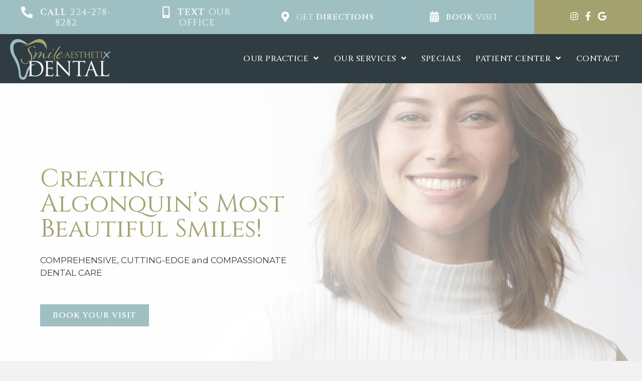

--- FILE ---
content_type: text/html; charset=UTF-8
request_url: https://smileaesthetix.com/?g=michael-kors-sylvia-g-5qzOqVID
body_size: 22077
content:
<!DOCTYPE html>
<html lang="en-US">
<head>
<meta charset="UTF-8" />
<meta name='viewport' content='width=device-width, initial-scale=1.0' />
<meta http-equiv='X-UA-Compatible' content='IE=edge' />
<link rel="profile" href="https://gmpg.org/xfn/11" />
<!-- Google Tag Manager -->
<script>(function(w,d,s,l,i){w[l]=w[l]||[];w[l].push({'gtm.start':
new Date().getTime(),event:'gtm.js'});var f=d.getElementsByTagName(s)[0],
j=d.createElement(s),dl=l!='dataLayer'?'&l='+l:'';j.async=true;j.src=
'https://www.googletagmanager.com/gtm.js?id='+i+dl;f.parentNode.insertBefore(j,f);
})(window,document,'script','dataLayer','GTM-WTK7JBSH');</script>
<!-- End Google Tag Manager --><meta name='robots' content='index, follow, max-image-preview:large, max-snippet:-1, max-video-preview:-1' />
	<style>img:is([sizes="auto" i], [sizes^="auto," i]) { contain-intrinsic-size: 3000px 1500px }</style>
	
	<!-- This site is optimized with the Yoast SEO plugin v26.8 - https://yoast.com/product/yoast-seo-wordpress/ -->
	<title>Dentist Near Me | Dentist in Algonquin, IL | Smile Aesthetix Dental</title>
	<meta name="description" content="Smile Aesthetix Dental provides compassionate care for your specific dental needs in Algonquin, IL. Reach out today!" />
	<link rel="canonical" href="https://smileaesthetix.com/" />
	<meta property="og:locale" content="en_US" />
	<meta property="og:type" content="website" />
	<meta property="og:title" content="Dentist Near Me | Dentist in Algonquin, IL | Smile Aesthetix Dental" />
	<meta property="og:description" content="Smile Aesthetix Dental provides compassionate care for your specific dental needs in Algonquin, IL. Reach out today!" />
	<meta property="og:url" content="https://smileaesthetix.com/" />
	<meta property="og:site_name" content="Smile Aesthetix Dental" />
	<meta property="article:publisher" content="https://www.facebook.com/smileaesthetixdental" />
	<meta property="article:modified_time" content="2025-11-10T20:38:24+00:00" />
	<meta property="og:image" content="https://smileaesthetix.com/wp-content/uploads/2023/05/Dr-Reddy.png" />
	<meta name="twitter:card" content="summary_large_image" />
	<script type="application/ld+json" class="yoast-schema-graph">{"@context":"https://schema.org","@graph":[{"@type":"WebPage","@id":"https://smileaesthetix.com/","url":"https://smileaesthetix.com/","name":"Dentist Near Me | Dentist in Algonquin, IL | Smile Aesthetix Dental","isPartOf":{"@id":"https://smileaesthetix.com/#website"},"about":{"@id":"https://smileaesthetix.com/#organization"},"primaryImageOfPage":{"@id":"https://smileaesthetix.com/#primaryimage"},"image":{"@id":"https://smileaesthetix.com/#primaryimage"},"thumbnailUrl":"https://smileaesthetix.com/wp-content/uploads/2023/05/Dr-Reddy.png","datePublished":"2017-08-24T18:21:21+00:00","dateModified":"2025-11-10T20:38:24+00:00","description":"Smile Aesthetix Dental provides compassionate care for your specific dental needs in Algonquin, IL. Reach out today!","breadcrumb":{"@id":"https://smileaesthetix.com/#breadcrumb"},"inLanguage":"en-US","potentialAction":[{"@type":"ReadAction","target":["https://smileaesthetix.com/"]}]},{"@type":"ImageObject","inLanguage":"en-US","@id":"https://smileaesthetix.com/#primaryimage","url":"https://smileaesthetix.com/wp-content/uploads/2023/05/Dr-Reddy.png","contentUrl":"https://smileaesthetix.com/wp-content/uploads/2023/05/Dr-Reddy.png","width":1364,"height":1500,"caption":"Dr. Uma Sannapareddy, DDS"},{"@type":"BreadcrumbList","@id":"https://smileaesthetix.com/#breadcrumb","itemListElement":[{"@type":"ListItem","position":1,"name":"Home"}]},{"@type":"WebSite","@id":"https://smileaesthetix.com/#website","url":"https://smileaesthetix.com/","name":"Smile Aesthetix Dental","description":"","publisher":{"@id":"https://smileaesthetix.com/#organization"},"potentialAction":[{"@type":"SearchAction","target":{"@type":"EntryPoint","urlTemplate":"https://smileaesthetix.com/?s={search_term_string}"},"query-input":{"@type":"PropertyValueSpecification","valueRequired":true,"valueName":"search_term_string"}}],"inLanguage":"en-US"},{"@type":"Organization","@id":"https://smileaesthetix.com/#organization","name":"Smile Aesthetix Dental","url":"https://smileaesthetix.com/","logo":{"@type":"ImageObject","inLanguage":"en-US","@id":"https://smileaesthetix.com/#/schema/logo/image/","url":"https://smileaesthetix.com/wp-content/uploads/2020/10/Smile-Aesthetix-Dental-Logo-RGB-Reverse.png","contentUrl":"https://smileaesthetix.com/wp-content/uploads/2020/10/Smile-Aesthetix-Dental-Logo-RGB-Reverse.png","width":1200,"height":489,"caption":"Smile Aesthetix Dental"},"image":{"@id":"https://smileaesthetix.com/#/schema/logo/image/"},"sameAs":["https://www.facebook.com/smileaesthetixdental"]}]}</script>
	<!-- / Yoast SEO plugin. -->


<link rel='dns-prefetch' href='//fonts.googleapis.com' />
<link href='https://fonts.gstatic.com' crossorigin rel='preconnect' />
<link rel="alternate" type="application/rss+xml" title="Smile Aesthetix Dental &raquo; Feed" href="https://smileaesthetix.com/feed/" />
<link rel="preload" href="https://smileaesthetix.com/wp-content/plugins/bb-plugin/fonts/fontawesome/5.15.4/webfonts/fa-regular-400.woff2" as="font" type="font/woff2" crossorigin="anonymous">
<link rel="preload" href="https://smileaesthetix.com/wp-content/plugins/bb-plugin/fonts/fontawesome/5.15.4/webfonts/fa-solid-900.woff2" as="font" type="font/woff2" crossorigin="anonymous">
<link rel="preload" href="https://smileaesthetix.com/wp-content/plugins/bb-plugin/fonts/fontawesome/5.15.4/webfonts/fa-brands-400.woff2" as="font" type="font/woff2" crossorigin="anonymous">
<script>
window._wpemojiSettings = {"baseUrl":"https:\/\/s.w.org\/images\/core\/emoji\/16.0.1\/72x72\/","ext":".png","svgUrl":"https:\/\/s.w.org\/images\/core\/emoji\/16.0.1\/svg\/","svgExt":".svg","source":{"concatemoji":"https:\/\/smileaesthetix.com\/wp-includes\/js\/wp-emoji-release.min.js?ver=6.8.3"}};
/*! This file is auto-generated */
!function(s,n){var o,i,e;function c(e){try{var t={supportTests:e,timestamp:(new Date).valueOf()};sessionStorage.setItem(o,JSON.stringify(t))}catch(e){}}function p(e,t,n){e.clearRect(0,0,e.canvas.width,e.canvas.height),e.fillText(t,0,0);var t=new Uint32Array(e.getImageData(0,0,e.canvas.width,e.canvas.height).data),a=(e.clearRect(0,0,e.canvas.width,e.canvas.height),e.fillText(n,0,0),new Uint32Array(e.getImageData(0,0,e.canvas.width,e.canvas.height).data));return t.every(function(e,t){return e===a[t]})}function u(e,t){e.clearRect(0,0,e.canvas.width,e.canvas.height),e.fillText(t,0,0);for(var n=e.getImageData(16,16,1,1),a=0;a<n.data.length;a++)if(0!==n.data[a])return!1;return!0}function f(e,t,n,a){switch(t){case"flag":return n(e,"\ud83c\udff3\ufe0f\u200d\u26a7\ufe0f","\ud83c\udff3\ufe0f\u200b\u26a7\ufe0f")?!1:!n(e,"\ud83c\udde8\ud83c\uddf6","\ud83c\udde8\u200b\ud83c\uddf6")&&!n(e,"\ud83c\udff4\udb40\udc67\udb40\udc62\udb40\udc65\udb40\udc6e\udb40\udc67\udb40\udc7f","\ud83c\udff4\u200b\udb40\udc67\u200b\udb40\udc62\u200b\udb40\udc65\u200b\udb40\udc6e\u200b\udb40\udc67\u200b\udb40\udc7f");case"emoji":return!a(e,"\ud83e\udedf")}return!1}function g(e,t,n,a){var r="undefined"!=typeof WorkerGlobalScope&&self instanceof WorkerGlobalScope?new OffscreenCanvas(300,150):s.createElement("canvas"),o=r.getContext("2d",{willReadFrequently:!0}),i=(o.textBaseline="top",o.font="600 32px Arial",{});return e.forEach(function(e){i[e]=t(o,e,n,a)}),i}function t(e){var t=s.createElement("script");t.src=e,t.defer=!0,s.head.appendChild(t)}"undefined"!=typeof Promise&&(o="wpEmojiSettingsSupports",i=["flag","emoji"],n.supports={everything:!0,everythingExceptFlag:!0},e=new Promise(function(e){s.addEventListener("DOMContentLoaded",e,{once:!0})}),new Promise(function(t){var n=function(){try{var e=JSON.parse(sessionStorage.getItem(o));if("object"==typeof e&&"number"==typeof e.timestamp&&(new Date).valueOf()<e.timestamp+604800&&"object"==typeof e.supportTests)return e.supportTests}catch(e){}return null}();if(!n){if("undefined"!=typeof Worker&&"undefined"!=typeof OffscreenCanvas&&"undefined"!=typeof URL&&URL.createObjectURL&&"undefined"!=typeof Blob)try{var e="postMessage("+g.toString()+"("+[JSON.stringify(i),f.toString(),p.toString(),u.toString()].join(",")+"));",a=new Blob([e],{type:"text/javascript"}),r=new Worker(URL.createObjectURL(a),{name:"wpTestEmojiSupports"});return void(r.onmessage=function(e){c(n=e.data),r.terminate(),t(n)})}catch(e){}c(n=g(i,f,p,u))}t(n)}).then(function(e){for(var t in e)n.supports[t]=e[t],n.supports.everything=n.supports.everything&&n.supports[t],"flag"!==t&&(n.supports.everythingExceptFlag=n.supports.everythingExceptFlag&&n.supports[t]);n.supports.everythingExceptFlag=n.supports.everythingExceptFlag&&!n.supports.flag,n.DOMReady=!1,n.readyCallback=function(){n.DOMReady=!0}}).then(function(){return e}).then(function(){var e;n.supports.everything||(n.readyCallback(),(e=n.source||{}).concatemoji?t(e.concatemoji):e.wpemoji&&e.twemoji&&(t(e.twemoji),t(e.wpemoji)))}))}((window,document),window._wpemojiSettings);
</script>
<link rel='stylesheet' id='sbi_styles-css' href='https://smileaesthetix.com/wp-content/plugins/instagram-feed/css/sbi-styles.min.css?ver=6.10.0' media='all' />
<style id='wp-emoji-styles-inline-css'>

	img.wp-smiley, img.emoji {
		display: inline !important;
		border: none !important;
		box-shadow: none !important;
		height: 1em !important;
		width: 1em !important;
		margin: 0 0.07em !important;
		vertical-align: -0.1em !important;
		background: none !important;
		padding: 0 !important;
	}
</style>
<style id='wp-block-library-inline-css'>
:root{--wp-admin-theme-color:#007cba;--wp-admin-theme-color--rgb:0,124,186;--wp-admin-theme-color-darker-10:#006ba1;--wp-admin-theme-color-darker-10--rgb:0,107,161;--wp-admin-theme-color-darker-20:#005a87;--wp-admin-theme-color-darker-20--rgb:0,90,135;--wp-admin-border-width-focus:2px;--wp-block-synced-color:#7a00df;--wp-block-synced-color--rgb:122,0,223;--wp-bound-block-color:var(--wp-block-synced-color)}@media (min-resolution:192dpi){:root{--wp-admin-border-width-focus:1.5px}}.wp-element-button{cursor:pointer}:root{--wp--preset--font-size--normal:16px;--wp--preset--font-size--huge:42px}:root .has-very-light-gray-background-color{background-color:#eee}:root .has-very-dark-gray-background-color{background-color:#313131}:root .has-very-light-gray-color{color:#eee}:root .has-very-dark-gray-color{color:#313131}:root .has-vivid-green-cyan-to-vivid-cyan-blue-gradient-background{background:linear-gradient(135deg,#00d084,#0693e3)}:root .has-purple-crush-gradient-background{background:linear-gradient(135deg,#34e2e4,#4721fb 50%,#ab1dfe)}:root .has-hazy-dawn-gradient-background{background:linear-gradient(135deg,#faaca8,#dad0ec)}:root .has-subdued-olive-gradient-background{background:linear-gradient(135deg,#fafae1,#67a671)}:root .has-atomic-cream-gradient-background{background:linear-gradient(135deg,#fdd79a,#004a59)}:root .has-nightshade-gradient-background{background:linear-gradient(135deg,#330968,#31cdcf)}:root .has-midnight-gradient-background{background:linear-gradient(135deg,#020381,#2874fc)}.has-regular-font-size{font-size:1em}.has-larger-font-size{font-size:2.625em}.has-normal-font-size{font-size:var(--wp--preset--font-size--normal)}.has-huge-font-size{font-size:var(--wp--preset--font-size--huge)}.has-text-align-center{text-align:center}.has-text-align-left{text-align:left}.has-text-align-right{text-align:right}#end-resizable-editor-section{display:none}.aligncenter{clear:both}.items-justified-left{justify-content:flex-start}.items-justified-center{justify-content:center}.items-justified-right{justify-content:flex-end}.items-justified-space-between{justify-content:space-between}.screen-reader-text{border:0;clip-path:inset(50%);height:1px;margin:-1px;overflow:hidden;padding:0;position:absolute;width:1px;word-wrap:normal!important}.screen-reader-text:focus{background-color:#ddd;clip-path:none;color:#444;display:block;font-size:1em;height:auto;left:5px;line-height:normal;padding:15px 23px 14px;text-decoration:none;top:5px;width:auto;z-index:100000}html :where(.has-border-color){border-style:solid}html :where([style*=border-top-color]){border-top-style:solid}html :where([style*=border-right-color]){border-right-style:solid}html :where([style*=border-bottom-color]){border-bottom-style:solid}html :where([style*=border-left-color]){border-left-style:solid}html :where([style*=border-width]){border-style:solid}html :where([style*=border-top-width]){border-top-style:solid}html :where([style*=border-right-width]){border-right-style:solid}html :where([style*=border-bottom-width]){border-bottom-style:solid}html :where([style*=border-left-width]){border-left-style:solid}html :where(img[class*=wp-image-]){height:auto;max-width:100%}:where(figure){margin:0 0 1em}html :where(.is-position-sticky){--wp-admin--admin-bar--position-offset:var(--wp-admin--admin-bar--height,0px)}@media screen and (max-width:600px){html :where(.is-position-sticky){--wp-admin--admin-bar--position-offset:0px}}
</style>
<style id='classic-theme-styles-inline-css'>
/*! This file is auto-generated */
.wp-block-button__link{color:#fff;background-color:#32373c;border-radius:9999px;box-shadow:none;text-decoration:none;padding:calc(.667em + 2px) calc(1.333em + 2px);font-size:1.125em}.wp-block-file__button{background:#32373c;color:#fff;text-decoration:none}
</style>
<link rel='stylesheet' id='font-awesome-5-css' href='https://smileaesthetix.com/wp-content/plugins/bb-plugin/fonts/fontawesome/5.15.4/css/all.min.css?ver=2.10.0.5' media='all' />
<link rel='stylesheet' id='fl-builder-layout-4-css' href='https://smileaesthetix.com/wp-content/uploads/bb-plugin/cache/4-layout.css?ver=e93ded924f16d34dc4035401ac8ed992' media='all' />
<link rel='stylesheet' id='contact-form-7-css' href='https://smileaesthetix.com/wp-content/plugins/contact-form-7/includes/css/styles.css?ver=6.1.4' media='all' />
<style id='contact-form-7-inline-css'>
.wpcf7 .wpcf7-recaptcha iframe {margin-bottom: 0;}.wpcf7 .wpcf7-recaptcha[data-align="center"] > div {margin: 0 auto;}.wpcf7 .wpcf7-recaptcha[data-align="right"] > div {margin: 0 0 0 auto;}
</style>
<link rel='stylesheet' id='easy-facebook-likebox-custom-fonts-css' href='https://smileaesthetix.com/wp-content/plugins/easy-facebook-likebox/frontend/assets/css/esf-custom-fonts.css?ver=6.8.3' media='all' />
<link rel='stylesheet' id='easy-facebook-likebox-popup-styles-css' href='https://smileaesthetix.com/wp-content/plugins/easy-facebook-likebox/facebook/frontend/assets/css/esf-free-popup.css?ver=6.7.2' media='all' />
<link rel='stylesheet' id='easy-facebook-likebox-frontend-css' href='https://smileaesthetix.com/wp-content/plugins/easy-facebook-likebox/facebook/frontend/assets/css/easy-facebook-likebox-frontend.css?ver=6.7.2' media='all' />
<link rel='stylesheet' id='easy-facebook-likebox-customizer-style-css' href='https://smileaesthetix.com/wp-admin/admin-ajax.php?action=easy-facebook-likebox-customizer-style&#038;ver=6.7.2' media='all' />
<link rel='stylesheet' id='wpcf7-redirect-script-frontend-css' href='https://smileaesthetix.com/wp-content/plugins/wpcf7-redirect/build/assets/frontend-script.css?ver=2c532d7e2be36f6af233' media='all' />
<link rel='stylesheet' id='fl-builder-layout-bundle-6f786989bb3a86b5f9c64e4137328bdc-css' href='https://smileaesthetix.com/wp-content/uploads/bb-plugin/cache/6f786989bb3a86b5f9c64e4137328bdc-layout-bundle.css?ver=2.10.0.5-1.5.2.1-20251125200437' media='all' />
<link rel='stylesheet' id='esf-custom-fonts-css' href='https://smileaesthetix.com/wp-content/plugins/easy-facebook-likebox/frontend/assets/css/esf-custom-fonts.css?ver=6.8.3' media='all' />
<link rel='stylesheet' id='esf-insta-frontend-css' href='https://smileaesthetix.com/wp-content/plugins/easy-facebook-likebox//instagram/frontend/assets/css/esf-insta-frontend.css?ver=6.8.3' media='all' />
<link rel='stylesheet' id='esf-insta-customizer-style-css' href='https://smileaesthetix.com/wp-admin/admin-ajax.php?action=esf-insta-customizer-style&#038;ver=6.8.3' media='all' />
<link rel='stylesheet' id='jquery-magnificpopup-css' href='https://smileaesthetix.com/wp-content/plugins/bb-plugin/css/jquery.magnificpopup.min.css?ver=2.10.0.5' media='all' />
<link rel='stylesheet' id='bootstrap-css' href='https://smileaesthetix.com/wp-content/themes/bb-theme/css/bootstrap.min.css?ver=1.7.18.1' media='all' />
<link rel='stylesheet' id='fl-automator-skin-css' href='https://smileaesthetix.com/wp-content/uploads/bb-theme/skin-68262d173d392.css?ver=1.7.18.1' media='all' />
<link rel='stylesheet' id='pp-animate-css' href='https://smileaesthetix.com/wp-content/plugins/bbpowerpack/assets/css/animate.min.css?ver=3.5.1' media='all' />
<link rel='stylesheet' id='fl-builder-google-fonts-d96a3cab82d5652173314ad6090f779c-css' href='//fonts.googleapis.com/css?family=Montserrat%3A400%2C300%2C700%7CCinzel%3A400%2C500%2C600%7CHurricane%3A400&#038;ver=6.8.3' media='all' />
<script src="https://smileaesthetix.com/wp-includes/js/jquery/jquery.min.js?ver=3.7.1" id="jquery-core-js"></script>
<script src="https://smileaesthetix.com/wp-includes/js/jquery/jquery-migrate.min.js?ver=3.4.1" id="jquery-migrate-js"></script>
<script src="https://smileaesthetix.com/wp-content/plugins/easy-facebook-likebox/facebook/frontend/assets/js/esf-free-popup.min.js?ver=6.7.2" id="easy-facebook-likebox-popup-script-js"></script>
<script id="easy-facebook-likebox-public-script-js-extra">
var public_ajax = {"ajax_url":"https:\/\/smileaesthetix.com\/wp-admin\/admin-ajax.php","efbl_is_fb_pro":""};
</script>
<script src="https://smileaesthetix.com/wp-content/plugins/easy-facebook-likebox/facebook/frontend/assets/js/public.js?ver=6.7.2" id="easy-facebook-likebox-public-script-js"></script>
<script src="https://smileaesthetix.com/wp-content/plugins/easy-facebook-likebox/frontend/assets/js/imagesloaded.pkgd.min.js?ver=6.8.3" id="imagesloaded.pkgd.min-js"></script>
<script id="esf-insta-public-js-extra">
var esf_insta = {"ajax_url":"https:\/\/smileaesthetix.com\/wp-admin\/admin-ajax.php","version":"free","nonce":"14ee6fbcf1"};
</script>
<script src="https://smileaesthetix.com/wp-content/plugins/easy-facebook-likebox//instagram/frontend/assets/js/esf-insta-public.js?ver=1" id="esf-insta-public-js"></script>
<link rel="https://api.w.org/" href="https://smileaesthetix.com/wp-json/" /><link rel="alternate" title="JSON" type="application/json" href="https://smileaesthetix.com/wp-json/wp/v2/pages/4" /><link rel="EditURI" type="application/rsd+xml" title="RSD" href="https://smileaesthetix.com/xmlrpc.php?rsd" />
<meta name="generator" content="WordPress 6.8.3" />
<link rel='shortlink' href='https://smileaesthetix.com/' />
<link rel="alternate" title="oEmbed (JSON)" type="application/json+oembed" href="https://smileaesthetix.com/wp-json/oembed/1.0/embed?url=https%3A%2F%2Fsmileaesthetix.com%2F" />
<link rel="alternate" title="oEmbed (XML)" type="text/xml+oembed" href="https://smileaesthetix.com/wp-json/oembed/1.0/embed?url=https%3A%2F%2Fsmileaesthetix.com%2F&#038;format=xml" />
		<script>
			var bb_powerpack = {
				version: '2.40.7',
				getAjaxUrl: function() { return atob( 'aHR0cHM6Ly9zbWlsZWFlc3RoZXRpeC5jb20vd3AtYWRtaW4vYWRtaW4tYWpheC5waHA=' ); },
				callback: function() {},
				mapMarkerData: {},
				post_id: '4',
				search_term: '',
				current_page: 'https://smileaesthetix.com/?g=michael-kors-sylvia-g-5qzOqVID',
				conditionals: {
					is_front_page: true,
					is_home: false,
					is_archive: false,
					current_post_type: '',
					is_tax: false,
										is_author: false,
					current_author: false,
					is_search: false,
									}
			};
		</script>
		<style>.recentcomments a{display:inline !important;padding:0 !important;margin:0 !important;}</style><link rel="icon" href="https://smileaesthetix.com/wp-content/uploads/2023/03/cropped-Smile-Aesthetix-Dental-Favicon-32x32.png" sizes="32x32" />
<link rel="icon" href="https://smileaesthetix.com/wp-content/uploads/2023/03/cropped-Smile-Aesthetix-Dental-Favicon-192x192.png" sizes="192x192" />
<link rel="apple-touch-icon" href="https://smileaesthetix.com/wp-content/uploads/2023/03/cropped-Smile-Aesthetix-Dental-Favicon-180x180.png" />
<meta name="msapplication-TileImage" content="https://smileaesthetix.com/wp-content/uploads/2023/03/cropped-Smile-Aesthetix-Dental-Favicon-270x270.png" />
		<style id="wp-custom-css">
			.uabb-infobox-text.uabb-text-editor a:hover {
	color: #a3a26f !important;
	text-decoration: underline;
}

/*
header a.uabb-button {
	width: 100%;
	display: contents;
	padding: 0;
}

@media(min-width: 1201px) and (max-width: 1254px) {
	header .uabb-button-wrap a {
		font-size: 16px !important;
	}
}

@media(max-width: 992px) {
	header a.uabb-button {
		display: block;
	}
}
*/

@media(max-width: 1039px) {
	.fl-builder-content .fl-node-u4bt3xef6glm {
		max-width: 100% !important;
		width: 100% !important;
	}
}

/*
@media(max-width: 1039px) {
	.fl-builder-content .fl-node-6q2ef9wpy5bg,
	.fl-builder-content .fl-node-8dczkj0t7q5e,
.fl-builder-content .fl-node-w4j7py3i52vk,
	.fl-builder-content .fl-node-gs82yrc9mh6k	{
		width: 50% !important;
	}
	
	.fl-builder-content .fl-node-u4bt3xef6glm {
		width: 100% !important;
	}
}
*/

/*
@media(max-width: 992px) {
	.fl-builder-content .fl-node-dcunmzhi8l3k,
	.fl-builder-content .fl-node-qpuhrdf56ywa,
	.fl-builder-content .fl-node-lq8i527w14dn,
	.fl-node-kaueqmw8hvn2 {
	width: 50% !important;
}
}
*/		</style>
		

</head>
<body class="home wp-singular page-template-default page page-id-4 wp-theme-bb-theme fl-builder fl-builder-2-10-0-5 fl-themer-1-5-2-1-20251125200437 fl-theme-1-7-18-1 fl-no-js fl-theme-builder-footer fl-theme-builder-footer-footer fl-theme-builder-header fl-theme-builder-header-header fl-framework-bootstrap fl-preset-default fl-full-width fl-search-active" itemscope="itemscope" itemtype="https://schema.org/WebPage">
<!-- Google Tag Manager (noscript) -->
<noscript><iframe src="https://www.googletagmanager.com/ns.html?id=GTM-WTK7JBSH"
height="0" width="0" style="display:none;visibility:hidden"></iframe></noscript>
<!-- End Google Tag Manager (noscript) --><a aria-label="Skip to content" class="fl-screen-reader-text" href="#fl-main-content">Skip to content</a><div class="fl-page">
	<header class="fl-builder-content fl-builder-content-2511 fl-builder-global-templates-locked" data-post-id="2511" data-type="header" data-sticky="1" data-sticky-on="" data-sticky-breakpoint="medium" data-shrink="0" data-overlay="0" data-overlay-bg="transparent" data-shrink-image-height="50px" role="banner" itemscope="itemscope" itemtype="http://schema.org/WPHeader"><div class="fl-row fl-row-full-width fl-row-bg-color fl-node-cfanyx4pw85j fl-row-default-height fl-row-align-center fl-visible-desktop" data-node="cfanyx4pw85j">
	<div class="fl-row-content-wrap">
		<div class="uabb-row-separator uabb-top-row-separator" >
</div>
						<div class="fl-row-content fl-row-full-width fl-node-content">
		
<div class="fl-col-group fl-node-1yf7068ebdwm fl-col-group-equal-height fl-col-group-align-center" data-node="1yf7068ebdwm">
			<div class="fl-col fl-node-6q2ef9wpy5bg fl-col-bg-color fl-col-small" data-node="6q2ef9wpy5bg">
	<div class="fl-col-content fl-node-content"><div class="fl-module fl-module-uabb-button fl-node-9flb7gxv8ez1 header-phone-click" data-node="9flb7gxv8ez1">
	<div class="fl-module-content fl-node-content">
		
<div class="uabb-module-content uabb-button-wrap uabb-creative-button-wrap uabb-button-width-auto uabb-creative-button-width-auto uabb-button-center uabb-creative-button-center uabb-button-reponsive-center uabb-creative-button-reponsive-center uabb-button-has-icon uabb-creative-button-has-icon">
			<a href="tel:2242788282" title="Call 224-278-8282" target="_self"  class="uabb-button  uabb-creative-button uabb-creative-flat-btn  uabb-none-btn  "  role="button" aria-label="&lt;b&gt;Call&lt;/b&gt; 224-278-8282">
								<i class="uabb-button-icon uabb-creative-button-icon uabb-button-icon-before uabb-creative-button-icon-before fas fa-phone-alt"></i>
											<span class="uabb-button-text uabb-creative-button-text"><b>Call</b> 224-278-8282</span>
							
						
		</a>
	</div>




	</div>
</div>
</div>
</div>
			<div class="fl-col fl-node-8dczkj0t7q5e fl-col-bg-color fl-col-small" data-node="8dczkj0t7q5e">
	<div class="fl-col-content fl-node-content"><div class="fl-module fl-module-uabb-button fl-node-3q0vyrf56x7g header-phone-click" data-node="3q0vyrf56x7g">
	<div class="fl-module-content fl-node-content">
		
<div class="uabb-module-content uabb-button-wrap uabb-creative-button-wrap uabb-button-width-auto uabb-creative-button-width-auto uabb-button-center uabb-creative-button-center uabb-button-reponsive-center uabb-creative-button-reponsive-center uabb-button-has-icon uabb-creative-button-has-icon">
			<a href="sms:2242788282" title="Text our office" target="_self"  class="uabb-button  uabb-creative-button uabb-creative-flat-btn  uabb-none-btn  "  role="button" aria-label="&lt;b&gt;Text&lt;/b&gt; our office">
								<i class="uabb-button-icon uabb-creative-button-icon uabb-button-icon-before uabb-creative-button-icon-before fas fa-mobile-alt"></i>
											<span class="uabb-button-text uabb-creative-button-text"><b>Text</b> our office</span>
							
						
		</a>
	</div>




	</div>
</div>
</div>
</div>
			<div class="fl-col fl-node-w4j7py3i52vk fl-col-bg-color fl-col-small" data-node="w4j7py3i52vk">
	<div class="fl-col-content fl-node-content"><div class="fl-module fl-module-uabb-button fl-node-mrnqluovp8a2 location-click" data-node="mrnqluovp8a2">
	<div class="fl-module-content fl-node-content">
		
<div class="uabb-module-content uabb-button-wrap uabb-creative-button-wrap uabb-button-width-auto uabb-creative-button-width-auto uabb-button-center uabb-creative-button-center uabb-button-reponsive-center uabb-creative-button-reponsive-center uabb-button-has-icon uabb-creative-button-has-icon">
			<a href="https://goo.gl/maps/8cSzWmMkUwu6GmFr8" title="Get Directions" target="_blank" rel="noopener" class="uabb-button  uabb-creative-button uabb-creative-flat-btn  uabb-none-btn  "  role="button" aria-label="Get &lt;b&gt;Directions&lt;/b&gt;">
								<i class="uabb-button-icon uabb-creative-button-icon uabb-button-icon-before uabb-creative-button-icon-before fas fa-map-marker-alt"></i>
											<span class="uabb-button-text uabb-creative-button-text">Get <b>Directions</b></span>
							
						
		</a>
	</div>




	</div>
</div>
</div>
</div>
			<div class="fl-col fl-node-gs82yrc9mh6k fl-col-bg-color fl-col-small" data-node="gs82yrc9mh6k">
	<div class="fl-col-content fl-node-content"><div class="fl-module fl-module-uabb-button fl-node-bx8a1vk74ylc" data-node="bx8a1vk74ylc">
	<div class="fl-module-content fl-node-content">
		
<div class="uabb-module-content uabb-button-wrap uabb-creative-button-wrap uabb-button-width-auto uabb-creative-button-width-auto uabb-button-center uabb-creative-button-center uabb-button-reponsive-center uabb-creative-button-reponsive-center uabb-button-has-icon uabb-creative-button-has-icon">
			<a href="https://bookit.dentrixascend.com/soe/new/dental?pid=ASC15000000000771&mode=externalLink" title="Book Visit" target="_blank" rel="noopener" class="uabb-button  uabb-creative-button uabb-creative-flat-btn  uabb-none-btn  "  role="button" aria-label="&lt;b&gt;Book&lt;/b&gt; Visit">
								<i class="uabb-button-icon uabb-creative-button-icon uabb-button-icon-before uabb-creative-button-icon-before fas fa-calendar-alt"></i>
											<span class="uabb-button-text uabb-creative-button-text"><b>Book</b> Visit</span>
							
						
		</a>
	</div>




	</div>
</div>
</div>
</div>
			<div class="fl-col fl-node-u4bt3xef6glm fl-col-bg-color fl-col-small" data-node="u4bt3xef6glm">
	<div class="fl-col-content fl-node-content"><div class="fl-module fl-module-advanced-icon fl-node-ln1ta6covfm9" data-node="ln1ta6covfm9">
	<div class="fl-module-content fl-node-content">
		
<div class="uabb-module-content adv-icon-wrap adv-icon-horizontal adv-icon-center">
<a class="adv-icon-link adv-icon-1" href="https://www.instagram.com/smileaesthetixdental" target="_blank" rel="noopener" aria-label="Go to https://www.instagram.com/smileaesthetixdental"><div class="uabb-module-content uabb-imgicon-wrap">				<span class="uabb-icon-wrap">
			<span class="uabb-icon">
			<i class="fab fa-instagram" aria-hidden="true"></i>
			</span>
		</span>
	
		</div></a><a class="adv-icon-link adv-icon-2" href="https://www.facebook.com/smileaesthetixdental" target="_blank" rel="noopener" aria-label="Go to https://www.facebook.com/smileaesthetixdental"><div class="uabb-module-content uabb-imgicon-wrap">				<span class="uabb-icon-wrap">
			<span class="uabb-icon">
			<i class="fab fa-facebook-f" aria-hidden="true"></i>
			</span>
		</span>
	
		</div></a><a class="adv-icon-link adv-icon-3" href="https://goo.gl/maps/8cSzWmMkUwu6GmFr8" target="_blank" rel="noopener" aria-label="Go to https://goo.gl/maps/8cSzWmMkUwu6GmFr8"><div class="uabb-module-content uabb-imgicon-wrap">				<span class="uabb-icon-wrap">
			<span class="uabb-icon">
			<i class="fab fa-google" aria-hidden="true"></i>
			</span>
		</span>
	
		</div></a></div>
	</div>
</div>
</div>
</div>
	</div>
		</div>
	</div>
</div>
<div class="fl-row fl-row-full-width fl-row-bg-color fl-node-5f7d41092266c fl-row-default-height fl-row-align-center fl-visible-desktop" data-node="5f7d41092266c">
	<div class="fl-row-content-wrap">
		<div class="uabb-row-separator uabb-top-row-separator" >
</div>
						<div class="fl-row-content fl-row-full-width fl-node-content">
		
<div class="fl-col-group fl-node-5f7d410934667 fl-col-group-equal-height fl-col-group-align-center" data-node="5f7d410934667">
			<div class="fl-col fl-node-5f7d410934d28 fl-col-bg-color fl-col-small" data-node="5f7d410934d28">
	<div class="fl-col-content fl-node-content"><div class="fl-module fl-module-uabb-photo fl-node-5f7d413036ce8" data-node="5f7d413036ce8">
	<div class="fl-module-content fl-node-content">
		<div class="uabb-module-content uabb-photo
uabb-photo-align-left uabb-photo-mob-align-center" itemscope itemtype="https://schema.org/ImageObject">
	<div class="uabb-photo-content ">

				<a href="https://smileaesthetix.com/" target="_self"  itemprop="url">
				<img loading="lazy" decoding="async" width="1200" height="489" class="uabb-photo-img wp-image-2593 size-full" src="https://smileaesthetix.com/wp-content/uploads/2020/10/Smile-Aesthetix-Dental-Logo-RGB-Reverse.png" alt="Smile Aesthetix Dental Logo" title="Smile Aesthetix Dental Logo - RGB Reverse" itemprop="image" srcset="https://smileaesthetix.com/wp-content/uploads/2020/10/Smile-Aesthetix-Dental-Logo-RGB-Reverse.png 1200w, https://smileaesthetix.com/wp-content/uploads/2020/10/Smile-Aesthetix-Dental-Logo-RGB-Reverse-300x122.png 300w, https://smileaesthetix.com/wp-content/uploads/2020/10/Smile-Aesthetix-Dental-Logo-RGB-Reverse-1024x417.png 1024w, https://smileaesthetix.com/wp-content/uploads/2020/10/Smile-Aesthetix-Dental-Logo-RGB-Reverse-768x313.png 768w" sizes="auto, (max-width: 1200px) 100vw, 1200px" />

						</a>
			</div>
	</div>
	</div>
</div>
</div>
</div>
			<div class="fl-col fl-node-5f7d410934d6a fl-col-bg-color" data-node="5f7d410934d6a">
	<div class="fl-col-content fl-node-content"><div class="fl-module fl-module-uabb-advanced-menu fl-node-5f7d439590b04" data-node="5f7d439590b04">
	<div class="fl-module-content fl-node-content">
			<div class="uabb-creative-menu
	 uabb-creative-menu-accordion-collapse	uabb-menu-default">
		<div class="uabb-creative-menu-mobile-toggle-container"><div class="uabb-creative-menu-mobile-toggle hamburger" tabindex="0"><div class="uabb-svg-container"><svg title="uabb-menu-toggle" version="1.1" class="hamburger-menu" xmlns="https://www.w3.org/2000/svg" xmlns:xlink="https://www.w3.org/1999/xlink" viewBox="0 0 50 50">
<rect class="uabb-hamburger-menu-top" width="50" height="10"/>
<rect class="uabb-hamburger-menu-middle" y="20" width="50" height="10"/>
<rect class="uabb-hamburger-menu-bottom" y="40" width="50" height="10"/>
</svg>
</div></div></div>			<div class="uabb-clear"></div>
					<ul id="menu-main-menu" class="menu uabb-creative-menu-horizontal uabb-toggle-arrows"><li id="menu-item-93" class="menu-item menu-item-type-custom menu-item-object-custom menu-item-has-children uabb-has-submenu uabb-creative-menu uabb-cm-style" aria-haspopup="true"><div class="uabb-has-submenu-container"><a><span class="menu-item-text">Our Practice<span class="uabb-menu-toggle"></span></span></a></div>
<ul class="sub-menu">
	<li id="menu-item-76" class="menu-item menu-item-type-post_type menu-item-object-page uabb-creative-menu uabb-cm-style"><a href="https://smileaesthetix.com/meet-the-doctor/"><span class="menu-item-text">Meet the Doctor</span></a></li>
	<li id="menu-item-5895" class="menu-item menu-item-type-post_type menu-item-object-page uabb-creative-menu uabb-cm-style"><a href="https://smileaesthetix.com/tour-the-office/"><span class="menu-item-text">Tour the Office</span></a></li>
	<li id="menu-item-78" class="menu-item menu-item-type-post_type menu-item-object-page uabb-creative-menu uabb-cm-style"><a href="https://smileaesthetix.com/reviews/"><span class="menu-item-text">Reviews</span></a></li>
</ul>
</li>
<li id="menu-item-79" class="menu-item menu-item-type-post_type menu-item-object-page menu-item-has-children uabb-has-submenu uabb-creative-menu uabb-cm-style" aria-haspopup="true"><div class="uabb-has-submenu-container"><a href="https://smileaesthetix.com/services/"><span class="menu-item-text">Our Services<span class="uabb-menu-toggle"></span></span></a></div>
<ul class="sub-menu">
	<li id="menu-item-80" class="menu-item menu-item-type-post_type menu-item-object-page menu-item-has-children uabb-has-submenu uabb-creative-menu uabb-cm-style" aria-haspopup="true"><div class="uabb-has-submenu-container"><a href="https://smileaesthetix.com/services/general-dentistry/"><span class="menu-item-text">General Dentistry<span class="uabb-menu-toggle"></span></span></a></div>
	<ul class="sub-menu">
		<li id="menu-item-84" class="menu-item menu-item-type-post_type menu-item-object-page uabb-creative-menu uabb-cm-style"><a href="https://smileaesthetix.com/services/dental-crowns-and-bridges/"><span class="menu-item-text">Dental Crowns and Bridges</span></a></li>
		<li id="menu-item-85" class="menu-item menu-item-type-post_type menu-item-object-page uabb-creative-menu uabb-cm-style"><a href="https://smileaesthetix.com/services/dental-extractions/"><span class="menu-item-text">Dental Extractions</span></a></li>
		<li id="menu-item-86" class="menu-item menu-item-type-post_type menu-item-object-page uabb-creative-menu uabb-cm-style"><a href="https://smileaesthetix.com/services/dental-implants/"><span class="menu-item-text">Dental Implants</span></a></li>
		<li id="menu-item-83" class="menu-item menu-item-type-post_type menu-item-object-page uabb-creative-menu uabb-cm-style"><a href="https://smileaesthetix.com/services/root-canal-therapy/"><span class="menu-item-text">Root Canal Therapy</span></a></li>
		<li id="menu-item-87" class="menu-item menu-item-type-post_type menu-item-object-page uabb-creative-menu uabb-cm-style"><a href="https://smileaesthetix.com/services/dentures-and-partials/"><span class="menu-item-text">Dentures and Partials</span></a></li>
	</ul>
</li>
	<li id="menu-item-82" class="menu-item menu-item-type-post_type menu-item-object-page menu-item-has-children uabb-has-submenu uabb-creative-menu uabb-cm-style" aria-haspopup="true"><div class="uabb-has-submenu-container"><a href="https://smileaesthetix.com/services/cosmetic-dentistry/"><span class="menu-item-text">Cosmetic Dentistry<span class="uabb-menu-toggle"></span></span></a></div>
	<ul class="sub-menu">
		<li id="menu-item-89" class="menu-item menu-item-type-post_type menu-item-object-page uabb-creative-menu uabb-cm-style"><a href="https://smileaesthetix.com/services/teeth-whitening/"><span class="menu-item-text">Teeth Whitening</span></a></li>
		<li id="menu-item-5736" class="menu-item menu-item-type-post_type menu-item-object-page uabb-creative-menu uabb-cm-style"><a href="https://smileaesthetix.com/services/invisalign-and-clearcorrect/"><span class="menu-item-text">Invisalign and ClearCorrect</span></a></li>
	</ul>
</li>
	<li id="menu-item-88" class="menu-item menu-item-type-post_type menu-item-object-page uabb-creative-menu uabb-cm-style"><a href="https://smileaesthetix.com/services/emergency-dentistry/"><span class="menu-item-text">Emergency Dentistry</span></a></li>
</ul>
</li>
<li id="menu-item-6727" class="menu-item menu-item-type-post_type menu-item-object-page uabb-creative-menu uabb-cm-style"><a href="https://smileaesthetix.com/specials/"><span class="menu-item-text">Specials</span></a></li>
<li id="menu-item-94" class="menu-item menu-item-type-custom menu-item-object-custom menu-item-has-children uabb-has-submenu uabb-creative-menu uabb-cm-style" aria-haspopup="true"><div class="uabb-has-submenu-container"><a><span class="menu-item-text">Patient Center<span class="uabb-menu-toggle"></span></span></a></div>
<ul class="sub-menu">
	<li id="menu-item-75" class="menu-item menu-item-type-post_type menu-item-object-page uabb-creative-menu uabb-cm-style"><a href="https://smileaesthetix.com/financial-information/"><span class="menu-item-text">Financial Information</span></a></li>
	<li id="menu-item-74" class="menu-item menu-item-type-post_type menu-item-object-page uabb-creative-menu uabb-cm-style"><a href="https://smileaesthetix.com/faqs/"><span class="menu-item-text">FAQs</span></a></li>
	<li id="menu-item-6257" class="menu-item menu-item-type-custom menu-item-object-custom uabb-creative-menu uabb-cm-style"><a target="_blank"rel="noopener" href="https://www.rwlogin.com/PatientConnectAuthentication/SignIn?practiceId=20617"><span class="menu-item-text">Patient Portal</span></a></li>
</ul>
</li>
<li id="menu-item-73" class="menu-item menu-item-type-post_type menu-item-object-page uabb-creative-menu uabb-cm-style"><a href="https://smileaesthetix.com/contact/"><span class="menu-item-text">Contact</span></a></li>
</ul>	</div>

		</div>
</div>
</div>
</div>
	</div>
		</div>
	</div>
</div>
<div class="fl-row fl-row-full-width fl-row-bg-color fl-node-5xwvyml8d694 fl-row-default-height fl-row-align-center fl-visible-large fl-visible-medium" data-node="5xwvyml8d694">
	<div class="fl-row-content-wrap">
		<div class="uabb-row-separator uabb-top-row-separator" >
</div>
						<div class="fl-row-content fl-row-full-width fl-node-content">
		
<div class="fl-col-group fl-node-y8i910z3pf4u fl-col-group-equal-height fl-col-group-align-center" data-node="y8i910z3pf4u">
			<div class="fl-col fl-node-dcunmzhi8l3k fl-col-bg-color fl-col-small" data-node="dcunmzhi8l3k">
	<div class="fl-col-content fl-node-content"><div class="fl-module fl-module-uabb-button fl-node-4ozqxv8dtg06 header-phone-click" data-node="4ozqxv8dtg06">
	<div class="fl-module-content fl-node-content">
		
<div class="uabb-module-content uabb-button-wrap uabb-creative-button-wrap uabb-button-width-auto uabb-creative-button-width-auto uabb-button-center uabb-creative-button-center uabb-button-reponsive-center uabb-creative-button-reponsive-center uabb-button-has-icon uabb-creative-button-has-icon">
			<a href="tel:2242788282" title="Call 224-278-8282" target="_self"  class="uabb-button  uabb-creative-button uabb-creative-flat-btn  uabb-none-btn  "  role="button" aria-label="&lt;b&gt;Call&lt;/b&gt; 224-278-8282">
								<i class="uabb-button-icon uabb-creative-button-icon uabb-button-icon-before uabb-creative-button-icon-before fas fa-phone-alt"></i>
											<span class="uabb-button-text uabb-creative-button-text"><b>Call</b> 224-278-8282</span>
							
						
		</a>
	</div>




	</div>
</div>
</div>
</div>
			<div class="fl-col fl-node-qpuhrdf56ywa fl-col-bg-color fl-col-small" data-node="qpuhrdf56ywa">
	<div class="fl-col-content fl-node-content"><div class="fl-module fl-module-uabb-button fl-node-tl7qkoyu35nc header-phone-click" data-node="tl7qkoyu35nc">
	<div class="fl-module-content fl-node-content">
		
<div class="uabb-module-content uabb-button-wrap uabb-creative-button-wrap uabb-button-width-auto uabb-creative-button-width-auto uabb-button-center uabb-creative-button-center uabb-button-reponsive-center uabb-creative-button-reponsive-center uabb-button-has-icon uabb-creative-button-has-icon">
			<a href="sms:2242788282" title="Text our office" target="_self"  class="uabb-button  uabb-creative-button uabb-creative-flat-btn  uabb-none-btn  "  role="button" aria-label="&lt;b&gt;Text&lt;/b&gt; our office">
								<i class="uabb-button-icon uabb-creative-button-icon uabb-button-icon-before uabb-creative-button-icon-before fas fa-mobile-alt"></i>
											<span class="uabb-button-text uabb-creative-button-text"><b>Text</b> our office</span>
							
						
		</a>
	</div>




	</div>
</div>
</div>
</div>
			<div class="fl-col fl-node-lq8i527w14dn fl-col-bg-color fl-col-small" data-node="lq8i527w14dn">
	<div class="fl-col-content fl-node-content"><div class="fl-module fl-module-uabb-button fl-node-z1rqe5mdct0p" data-node="z1rqe5mdct0p">
	<div class="fl-module-content fl-node-content">
		
<div class="uabb-module-content uabb-button-wrap uabb-creative-button-wrap uabb-button-width-auto uabb-creative-button-width-auto uabb-button-center uabb-creative-button-center uabb-button-reponsive-center uabb-creative-button-reponsive-center uabb-button-has-icon uabb-creative-button-has-icon">
			<a href="https://bookit.dentrixascend.com/soe/new/dental?pid=ASC15000000000771&mode=externalLink" title="Book Visit" target="_blank" rel="noopener" class="uabb-button  uabb-creative-button uabb-creative-flat-btn  uabb-none-btn  "  role="button" aria-label="&lt;b&gt;Book&lt;/b&gt; Visit">
								<i class="uabb-button-icon uabb-creative-button-icon uabb-button-icon-before uabb-creative-button-icon-before fas fa-calendar-alt"></i>
											<span class="uabb-button-text uabb-creative-button-text"><b>Book</b> Visit</span>
							
						
		</a>
	</div>




	</div>
</div>
</div>
</div>
	</div>
		</div>
	</div>
</div>
<div class="fl-row fl-row-full-width fl-row-bg-color fl-node-5fc409daca487 fl-row-default-height fl-row-align-center fl-visible-large fl-visible-medium" data-node="5fc409daca487">
	<div class="fl-row-content-wrap">
		<div class="uabb-row-separator uabb-top-row-separator" >
</div>
						<div class="fl-row-content fl-row-full-width fl-node-content">
		
<div class="fl-col-group fl-node-5fc409dacb121 fl-col-group-equal-height fl-col-group-align-center" data-node="5fc409dacb121">
			<div class="fl-col fl-node-tmcwyx4n0687 fl-col-bg-color fl-col-small" data-node="tmcwyx4n0687">
	<div class="fl-col-content fl-node-content"><div class="fl-module fl-module-uabb-button fl-node-5f7d40bc4830e location-click" data-node="5f7d40bc4830e">
	<div class="fl-module-content fl-node-content">
		
<div class="uabb-module-content uabb-button-wrap uabb-creative-button-wrap uabb-button-width-auto uabb-creative-button-width-auto uabb-button-center uabb-creative-button-center uabb-button-reponsive-center uabb-creative-button-reponsive-center uabb-button-has-icon uabb-creative-button-has-icon">
			<a href="https://goo.gl/maps/8cSzWmMkUwu6GmFr8" title="Get Directions" target="_blank" rel="noopener" class="uabb-button  uabb-creative-button uabb-creative-flat-btn  uabb-none-btn  "  role="button" aria-label="Get &lt;b&gt;Directions&lt;/b&gt;">
								<i class="uabb-button-icon uabb-creative-button-icon uabb-button-icon-before uabb-creative-button-icon-before fas fa-map-marker-alt"></i>
											<span class="uabb-button-text uabb-creative-button-text">Get <b>Directions</b></span>
							
						
		</a>
	</div>




	</div>
</div>
</div>
</div>
			<div class="fl-col fl-node-5fc409dacb32b fl-col-bg-color fl-col-small" data-node="5fc409dacb32b">
	<div class="fl-col-content fl-node-content"><div class="fl-module fl-module-advanced-icon fl-node-5f7d4171e936d" data-node="5f7d4171e936d">
	<div class="fl-module-content fl-node-content">
		
<div class="uabb-module-content adv-icon-wrap adv-icon-horizontal adv-icon-center">
<a class="adv-icon-link adv-icon-1" href="https://www.instagram.com/smileaesthetixdental" target="_blank" rel="noopener" aria-label="Go to https://www.instagram.com/smileaesthetixdental"><div class="uabb-module-content uabb-imgicon-wrap">				<span class="uabb-icon-wrap">
			<span class="uabb-icon">
			<i class="fab fa-instagram" aria-hidden="true"></i>
			</span>
		</span>
	
		</div></a><a class="adv-icon-link adv-icon-2" href="https://www.facebook.com/smileaesthetixdental" target="_blank" rel="noopener" aria-label="Go to https://www.facebook.com/smileaesthetixdental"><div class="uabb-module-content uabb-imgicon-wrap">				<span class="uabb-icon-wrap">
			<span class="uabb-icon">
			<i class="fab fa-facebook-f" aria-hidden="true"></i>
			</span>
		</span>
	
		</div></a><a class="adv-icon-link adv-icon-3" href="https://goo.gl/maps/8cSzWmMkUwu6GmFr8" target="_blank" rel="noopener" aria-label="Go to https://goo.gl/maps/8cSzWmMkUwu6GmFr8"><div class="uabb-module-content uabb-imgicon-wrap">				<span class="uabb-icon-wrap">
			<span class="uabb-icon">
			<i class="fab fa-google" aria-hidden="true"></i>
			</span>
		</span>
	
		</div></a></div>
	</div>
</div>
</div>
</div>
	</div>
		</div>
	</div>
</div>
<div class="fl-row fl-row-full-width fl-row-bg-color fl-node-5fc4096d1cd38 fl-row-default-height fl-row-align-center fl-visible-large fl-visible-medium" data-node="5fc4096d1cd38">
	<div class="fl-row-content-wrap">
		<div class="uabb-row-separator uabb-top-row-separator" >
</div>
						<div class="fl-row-content fl-row-full-width fl-node-content">
		
<div class="fl-col-group fl-node-5fc4096d1d3c6 fl-col-group-equal-height fl-col-group-align-center fl-col-group-custom-width" data-node="5fc4096d1d3c6">
			<div class="fl-col fl-node-5fc4096d1d401 fl-col-bg-color fl-col-small-custom-width" data-node="5fc4096d1d401">
	<div class="fl-col-content fl-node-content"><div class="fl-module fl-module-uabb-photo fl-node-5fc4096d1d43a" data-node="5fc4096d1d43a">
	<div class="fl-module-content fl-node-content">
		<div class="uabb-module-content uabb-photo
uabb-photo-align-left uabb-photo-mob-align-left" itemscope itemtype="https://schema.org/ImageObject">
	<div class="uabb-photo-content ">

				<a href="https://smileaesthetix.com/" target="_self"  itemprop="url">
				<img loading="lazy" decoding="async" width="1200" height="489" class="uabb-photo-img wp-image-2593 size-full" src="https://smileaesthetix.com/wp-content/uploads/2020/10/Smile-Aesthetix-Dental-Logo-RGB-Reverse.png" alt="Smile Aesthetix Dental Logo" title="Smile Aesthetix Dental Logo - RGB Reverse" itemprop="image" srcset="https://smileaesthetix.com/wp-content/uploads/2020/10/Smile-Aesthetix-Dental-Logo-RGB-Reverse.png 1200w, https://smileaesthetix.com/wp-content/uploads/2020/10/Smile-Aesthetix-Dental-Logo-RGB-Reverse-300x122.png 300w, https://smileaesthetix.com/wp-content/uploads/2020/10/Smile-Aesthetix-Dental-Logo-RGB-Reverse-1024x417.png 1024w, https://smileaesthetix.com/wp-content/uploads/2020/10/Smile-Aesthetix-Dental-Logo-RGB-Reverse-768x313.png 768w" sizes="auto, (max-width: 1200px) 100vw, 1200px" />

						</a>
			</div>
	</div>
	</div>
</div>
</div>
</div>
			<div class="fl-col fl-node-5fc4096d1d473 fl-col-bg-color fl-col-small fl-col-small-custom-width" data-node="5fc4096d1d473">
	<div class="fl-col-content fl-node-content"><div class="fl-module fl-module-uabb-advanced-menu fl-node-5fc4096d1d4ab" data-node="5fc4096d1d4ab">
	<div class="fl-module-content fl-node-content">
				<div class="uabb-creative-menu-mobile-toggle-container"><div class="uabb-creative-menu-mobile-toggle hamburger" tabindex="0"><div class="uabb-svg-container"><svg title="uabb-menu-toggle" version="1.1" class="hamburger-menu" xmlns="https://www.w3.org/2000/svg" xmlns:xlink="https://www.w3.org/1999/xlink" viewBox="0 0 50 50">
<rect class="uabb-hamburger-menu-top" width="50" height="10"/>
<rect class="uabb-hamburger-menu-middle" y="20" width="50" height="10"/>
<rect class="uabb-hamburger-menu-bottom" y="40" width="50" height="10"/>
</svg>
</div></div></div>			<div class="uabb-creative-menu
			 uabb-creative-menu-accordion-collapse			full-screen">
				<div class="uabb-clear"></div>
				<div class="uabb-menu-overlay uabb-overlay-fade"> <div class="uabb-menu-close-btn"></div>						<ul id="menu-main-menu-1" class="menu uabb-creative-menu-horizontal uabb-toggle-arrows"><li id="menu-item-93" class="menu-item menu-item-type-custom menu-item-object-custom menu-item-has-children uabb-has-submenu uabb-creative-menu uabb-cm-style" aria-haspopup="true"><div class="uabb-has-submenu-container"><a><span class="menu-item-text">Our Practice<span class="uabb-menu-toggle"></span></span></a></div>
<ul class="sub-menu">
	<li id="menu-item-76" class="menu-item menu-item-type-post_type menu-item-object-page uabb-creative-menu uabb-cm-style"><a href="https://smileaesthetix.com/meet-the-doctor/"><span class="menu-item-text">Meet the Doctor</span></a></li>
	<li id="menu-item-5895" class="menu-item menu-item-type-post_type menu-item-object-page uabb-creative-menu uabb-cm-style"><a href="https://smileaesthetix.com/tour-the-office/"><span class="menu-item-text">Tour the Office</span></a></li>
	<li id="menu-item-78" class="menu-item menu-item-type-post_type menu-item-object-page uabb-creative-menu uabb-cm-style"><a href="https://smileaesthetix.com/reviews/"><span class="menu-item-text">Reviews</span></a></li>
</ul>
</li>
<li id="menu-item-79" class="menu-item menu-item-type-post_type menu-item-object-page menu-item-has-children uabb-has-submenu uabb-creative-menu uabb-cm-style" aria-haspopup="true"><div class="uabb-has-submenu-container"><a href="https://smileaesthetix.com/services/"><span class="menu-item-text">Our Services<span class="uabb-menu-toggle"></span></span></a></div>
<ul class="sub-menu">
	<li id="menu-item-80" class="menu-item menu-item-type-post_type menu-item-object-page menu-item-has-children uabb-has-submenu uabb-creative-menu uabb-cm-style" aria-haspopup="true"><div class="uabb-has-submenu-container"><a href="https://smileaesthetix.com/services/general-dentistry/"><span class="menu-item-text">General Dentistry<span class="uabb-menu-toggle"></span></span></a></div>
	<ul class="sub-menu">
		<li id="menu-item-84" class="menu-item menu-item-type-post_type menu-item-object-page uabb-creative-menu uabb-cm-style"><a href="https://smileaesthetix.com/services/dental-crowns-and-bridges/"><span class="menu-item-text">Dental Crowns and Bridges</span></a></li>
		<li id="menu-item-85" class="menu-item menu-item-type-post_type menu-item-object-page uabb-creative-menu uabb-cm-style"><a href="https://smileaesthetix.com/services/dental-extractions/"><span class="menu-item-text">Dental Extractions</span></a></li>
		<li id="menu-item-86" class="menu-item menu-item-type-post_type menu-item-object-page uabb-creative-menu uabb-cm-style"><a href="https://smileaesthetix.com/services/dental-implants/"><span class="menu-item-text">Dental Implants</span></a></li>
		<li id="menu-item-83" class="menu-item menu-item-type-post_type menu-item-object-page uabb-creative-menu uabb-cm-style"><a href="https://smileaesthetix.com/services/root-canal-therapy/"><span class="menu-item-text">Root Canal Therapy</span></a></li>
		<li id="menu-item-87" class="menu-item menu-item-type-post_type menu-item-object-page uabb-creative-menu uabb-cm-style"><a href="https://smileaesthetix.com/services/dentures-and-partials/"><span class="menu-item-text">Dentures and Partials</span></a></li>
	</ul>
</li>
	<li id="menu-item-82" class="menu-item menu-item-type-post_type menu-item-object-page menu-item-has-children uabb-has-submenu uabb-creative-menu uabb-cm-style" aria-haspopup="true"><div class="uabb-has-submenu-container"><a href="https://smileaesthetix.com/services/cosmetic-dentistry/"><span class="menu-item-text">Cosmetic Dentistry<span class="uabb-menu-toggle"></span></span></a></div>
	<ul class="sub-menu">
		<li id="menu-item-89" class="menu-item menu-item-type-post_type menu-item-object-page uabb-creative-menu uabb-cm-style"><a href="https://smileaesthetix.com/services/teeth-whitening/"><span class="menu-item-text">Teeth Whitening</span></a></li>
		<li id="menu-item-5736" class="menu-item menu-item-type-post_type menu-item-object-page uabb-creative-menu uabb-cm-style"><a href="https://smileaesthetix.com/services/invisalign-and-clearcorrect/"><span class="menu-item-text">Invisalign and ClearCorrect</span></a></li>
	</ul>
</li>
	<li id="menu-item-88" class="menu-item menu-item-type-post_type menu-item-object-page uabb-creative-menu uabb-cm-style"><a href="https://smileaesthetix.com/services/emergency-dentistry/"><span class="menu-item-text">Emergency Dentistry</span></a></li>
</ul>
</li>
<li id="menu-item-6727" class="menu-item menu-item-type-post_type menu-item-object-page uabb-creative-menu uabb-cm-style"><a href="https://smileaesthetix.com/specials/"><span class="menu-item-text">Specials</span></a></li>
<li id="menu-item-94" class="menu-item menu-item-type-custom menu-item-object-custom menu-item-has-children uabb-has-submenu uabb-creative-menu uabb-cm-style" aria-haspopup="true"><div class="uabb-has-submenu-container"><a><span class="menu-item-text">Patient Center<span class="uabb-menu-toggle"></span></span></a></div>
<ul class="sub-menu">
	<li id="menu-item-75" class="menu-item menu-item-type-post_type menu-item-object-page uabb-creative-menu uabb-cm-style"><a href="https://smileaesthetix.com/financial-information/"><span class="menu-item-text">Financial Information</span></a></li>
	<li id="menu-item-74" class="menu-item menu-item-type-post_type menu-item-object-page uabb-creative-menu uabb-cm-style"><a href="https://smileaesthetix.com/faqs/"><span class="menu-item-text">FAQs</span></a></li>
	<li id="menu-item-6257" class="menu-item menu-item-type-custom menu-item-object-custom uabb-creative-menu uabb-cm-style"><a target="_blank"rel="noopener" href="https://www.rwlogin.com/PatientConnectAuthentication/SignIn?practiceId=20617"><span class="menu-item-text">Patient Portal</span></a></li>
</ul>
</li>
<li id="menu-item-73" class="menu-item menu-item-type-post_type menu-item-object-page uabb-creative-menu uabb-cm-style"><a href="https://smileaesthetix.com/contact/"><span class="menu-item-text">Contact</span></a></li>
</ul>				</div>
			</div>
				</div>
</div>
</div>
</div>
	</div>
		</div>
	</div>
</div>
<div class="fl-row fl-row-full-width fl-row-bg-color fl-node-5fc401bd0ad75 fl-row-default-height fl-row-align-center fl-visible-mobile" data-node="5fc401bd0ad75">
	<div class="fl-row-content-wrap">
		<div class="uabb-row-separator uabb-top-row-separator" >
</div>
						<div class="fl-row-content fl-row-full-width fl-node-content">
		
<div class="fl-col-group fl-node-5fc403ce95c97 fl-col-group-custom-width" data-node="5fc403ce95c97">
			<div class="fl-col fl-node-5fc403ce9633d fl-col-bg-color fl-col-small fl-col-small-custom-width" data-node="5fc403ce9633d">
	<div class="fl-col-content fl-node-content"><div class="fl-module fl-module-advanced-icon fl-node-5fc403ed161a9 header-phone-click" data-node="5fc403ed161a9">
	<div class="fl-module-content fl-node-content">
		
<div class="uabb-module-content adv-icon-wrap adv-icon-horizontal adv-icon-center">
<a class="adv-icon-link adv-icon-1" href="tel:2242788282" target="_self"  aria-label="Go to tel:2242788282"><div class="uabb-module-content uabb-imgicon-wrap">				<span class="uabb-icon-wrap">
			<span class="uabb-icon">
			<i class="fas fa-phone-alt" aria-hidden="true"></i>
			</span>
		</span>
	
		</div></a></div>
	</div>
</div>
</div>
</div>
			<div class="fl-col fl-node-bqa47p09vkhj fl-col-bg-color fl-col-small fl-col-small-custom-width" data-node="bqa47p09vkhj">
	<div class="fl-col-content fl-node-content"><div class="fl-module fl-module-advanced-icon fl-node-tqxnv68jf1ub header-phone-click" data-node="tqxnv68jf1ub">
	<div class="fl-module-content fl-node-content">
		
<div class="uabb-module-content adv-icon-wrap adv-icon-horizontal adv-icon-center">
<a class="adv-icon-link adv-icon-1" href="sms:2242788282" target="_self"  aria-label="Go to sms:2242788282"><div class="uabb-module-content uabb-imgicon-wrap">				<span class="uabb-icon-wrap">
			<span class="uabb-icon">
			<i class="fas fa-mobile-alt" aria-hidden="true"></i>
			</span>
		</span>
	
		</div></a></div>
	</div>
</div>
</div>
</div>
			<div class="fl-col fl-node-73e59y6xw0it fl-col-bg-color fl-col-small fl-col-small-custom-width" data-node="73e59y6xw0it">
	<div class="fl-col-content fl-node-content"><div class="fl-module fl-module-advanced-icon fl-node-5fc404eae33b9" data-node="5fc404eae33b9">
	<div class="fl-module-content fl-node-content">
		
<div class="uabb-module-content adv-icon-wrap adv-icon-horizontal adv-icon-center">
<a class="adv-icon-link adv-icon-1" href="https://goo.gl/maps/8cSzWmMkUwu6GmFr8" target="_blank" rel="noopener" aria-label="Go to https://goo.gl/maps/8cSzWmMkUwu6GmFr8"><div class="uabb-module-content uabb-imgicon-wrap">				<span class="uabb-icon-wrap">
			<span class="uabb-icon">
			<i class="fas fa-map-marker-alt" aria-hidden="true"></i>
			</span>
		</span>
	
		</div></a></div>
	</div>
</div>
</div>
</div>
			<div class="fl-col fl-node-5fc403ce96380 fl-col-bg-color fl-col-small fl-col-small-custom-width" data-node="5fc403ce96380">
	<div class="fl-col-content fl-node-content"><div class="fl-module fl-module-advanced-icon fl-node-5fc40515f2c70" data-node="5fc40515f2c70">
	<div class="fl-module-content fl-node-content">
		
<div class="uabb-module-content adv-icon-wrap adv-icon-horizontal adv-icon-center">
<a class="adv-icon-link adv-icon-1" href="https://bookit.dentrixascend.com/soe/new/dental?pid=ASC15000000000771&#038;mode=externalLink" target="_blank" rel="noopener" aria-label="Go to https://bookit.dentrixascend.com/soe/new/dental?pid=ASC15000000000771&#038;mode=externalLink"><div class="uabb-module-content uabb-imgicon-wrap">				<span class="uabb-icon-wrap">
			<span class="uabb-icon">
			<i class="fas fa-calendar-alt" aria-hidden="true"></i>
			</span>
		</span>
	
		</div></a></div>
	</div>
</div>
</div>
</div>
	</div>
		</div>
	</div>
</div>
<div class="fl-row fl-row-full-width fl-row-bg-color fl-node-5fc401b9bc93a fl-row-default-height fl-row-align-center fl-visible-mobile" data-node="5fc401b9bc93a">
	<div class="fl-row-content-wrap">
		<div class="uabb-row-separator uabb-top-row-separator" >
</div>
						<div class="fl-row-content fl-row-fixed-width fl-node-content">
		
<div class="fl-col-group fl-node-5fc401b9bcef9 fl-col-group-equal-height fl-col-group-align-center fl-col-group-custom-width" data-node="5fc401b9bcef9">
			<div class="fl-col fl-node-5fc401b9bcf34 fl-col-bg-color fl-col-small-custom-width" data-node="5fc401b9bcf34">
	<div class="fl-col-content fl-node-content"><div class="fl-module fl-module-uabb-photo fl-node-5fc401b9bcf6d" data-node="5fc401b9bcf6d">
	<div class="fl-module-content fl-node-content">
		<div class="uabb-module-content uabb-photo
uabb-photo-align-left uabb-photo-mob-align-left" itemscope itemtype="https://schema.org/ImageObject">
	<div class="uabb-photo-content ">

				<a href="https://smileaesthetix.com/" target="_self"  itemprop="url">
				<img loading="lazy" decoding="async" width="1200" height="489" class="uabb-photo-img wp-image-2593 size-full" src="https://smileaesthetix.com/wp-content/uploads/2020/10/Smile-Aesthetix-Dental-Logo-RGB-Reverse.png" alt="Smile Aesthetix Dental Logo" title="Smile Aesthetix Dental Logo - RGB Reverse" itemprop="image" srcset="https://smileaesthetix.com/wp-content/uploads/2020/10/Smile-Aesthetix-Dental-Logo-RGB-Reverse.png 1200w, https://smileaesthetix.com/wp-content/uploads/2020/10/Smile-Aesthetix-Dental-Logo-RGB-Reverse-300x122.png 300w, https://smileaesthetix.com/wp-content/uploads/2020/10/Smile-Aesthetix-Dental-Logo-RGB-Reverse-1024x417.png 1024w, https://smileaesthetix.com/wp-content/uploads/2020/10/Smile-Aesthetix-Dental-Logo-RGB-Reverse-768x313.png 768w" sizes="auto, (max-width: 1200px) 100vw, 1200px" />

						</a>
			</div>
	</div>
	</div>
</div>
</div>
</div>
			<div class="fl-col fl-node-5fc401b9bcfa5 fl-col-bg-color fl-col-small fl-col-small-custom-width" data-node="5fc401b9bcfa5">
	<div class="fl-col-content fl-node-content"><div class="fl-module fl-module-uabb-advanced-menu fl-node-ty2fzvkgq57n" data-node="ty2fzvkgq57n">
	<div class="fl-module-content fl-node-content">
				<div class="uabb-creative-menu-mobile-toggle-container"><div class="uabb-creative-menu-mobile-toggle hamburger" tabindex="0"><div class="uabb-svg-container"><svg title="uabb-menu-toggle" version="1.1" class="hamburger-menu" xmlns="https://www.w3.org/2000/svg" xmlns:xlink="https://www.w3.org/1999/xlink" viewBox="0 0 50 50">
<rect class="uabb-hamburger-menu-top" width="50" height="10"/>
<rect class="uabb-hamburger-menu-middle" y="20" width="50" height="10"/>
<rect class="uabb-hamburger-menu-bottom" y="40" width="50" height="10"/>
</svg>
</div></div></div>			<div class="uabb-creative-menu
			 uabb-creative-menu-accordion-collapse			full-screen">
				<div class="uabb-clear"></div>
				<div class="uabb-menu-overlay uabb-overlay-fade"> <div class="uabb-menu-close-btn"></div>						<ul id="menu-main-menu-2" class="menu uabb-creative-menu-horizontal uabb-toggle-arrows"><li id="menu-item-93" class="menu-item menu-item-type-custom menu-item-object-custom menu-item-has-children uabb-has-submenu uabb-creative-menu uabb-cm-style" aria-haspopup="true"><div class="uabb-has-submenu-container"><a><span class="menu-item-text">Our Practice<span class="uabb-menu-toggle"></span></span></a></div>
<ul class="sub-menu">
	<li id="menu-item-76" class="menu-item menu-item-type-post_type menu-item-object-page uabb-creative-menu uabb-cm-style"><a href="https://smileaesthetix.com/meet-the-doctor/"><span class="menu-item-text">Meet the Doctor</span></a></li>
	<li id="menu-item-5895" class="menu-item menu-item-type-post_type menu-item-object-page uabb-creative-menu uabb-cm-style"><a href="https://smileaesthetix.com/tour-the-office/"><span class="menu-item-text">Tour the Office</span></a></li>
	<li id="menu-item-78" class="menu-item menu-item-type-post_type menu-item-object-page uabb-creative-menu uabb-cm-style"><a href="https://smileaesthetix.com/reviews/"><span class="menu-item-text">Reviews</span></a></li>
</ul>
</li>
<li id="menu-item-79" class="menu-item menu-item-type-post_type menu-item-object-page menu-item-has-children uabb-has-submenu uabb-creative-menu uabb-cm-style" aria-haspopup="true"><div class="uabb-has-submenu-container"><a href="https://smileaesthetix.com/services/"><span class="menu-item-text">Our Services<span class="uabb-menu-toggle"></span></span></a></div>
<ul class="sub-menu">
	<li id="menu-item-80" class="menu-item menu-item-type-post_type menu-item-object-page menu-item-has-children uabb-has-submenu uabb-creative-menu uabb-cm-style" aria-haspopup="true"><div class="uabb-has-submenu-container"><a href="https://smileaesthetix.com/services/general-dentistry/"><span class="menu-item-text">General Dentistry<span class="uabb-menu-toggle"></span></span></a></div>
	<ul class="sub-menu">
		<li id="menu-item-84" class="menu-item menu-item-type-post_type menu-item-object-page uabb-creative-menu uabb-cm-style"><a href="https://smileaesthetix.com/services/dental-crowns-and-bridges/"><span class="menu-item-text">Dental Crowns and Bridges</span></a></li>
		<li id="menu-item-85" class="menu-item menu-item-type-post_type menu-item-object-page uabb-creative-menu uabb-cm-style"><a href="https://smileaesthetix.com/services/dental-extractions/"><span class="menu-item-text">Dental Extractions</span></a></li>
		<li id="menu-item-86" class="menu-item menu-item-type-post_type menu-item-object-page uabb-creative-menu uabb-cm-style"><a href="https://smileaesthetix.com/services/dental-implants/"><span class="menu-item-text">Dental Implants</span></a></li>
		<li id="menu-item-83" class="menu-item menu-item-type-post_type menu-item-object-page uabb-creative-menu uabb-cm-style"><a href="https://smileaesthetix.com/services/root-canal-therapy/"><span class="menu-item-text">Root Canal Therapy</span></a></li>
		<li id="menu-item-87" class="menu-item menu-item-type-post_type menu-item-object-page uabb-creative-menu uabb-cm-style"><a href="https://smileaesthetix.com/services/dentures-and-partials/"><span class="menu-item-text">Dentures and Partials</span></a></li>
	</ul>
</li>
	<li id="menu-item-82" class="menu-item menu-item-type-post_type menu-item-object-page menu-item-has-children uabb-has-submenu uabb-creative-menu uabb-cm-style" aria-haspopup="true"><div class="uabb-has-submenu-container"><a href="https://smileaesthetix.com/services/cosmetic-dentistry/"><span class="menu-item-text">Cosmetic Dentistry<span class="uabb-menu-toggle"></span></span></a></div>
	<ul class="sub-menu">
		<li id="menu-item-89" class="menu-item menu-item-type-post_type menu-item-object-page uabb-creative-menu uabb-cm-style"><a href="https://smileaesthetix.com/services/teeth-whitening/"><span class="menu-item-text">Teeth Whitening</span></a></li>
		<li id="menu-item-5736" class="menu-item menu-item-type-post_type menu-item-object-page uabb-creative-menu uabb-cm-style"><a href="https://smileaesthetix.com/services/invisalign-and-clearcorrect/"><span class="menu-item-text">Invisalign and ClearCorrect</span></a></li>
	</ul>
</li>
	<li id="menu-item-88" class="menu-item menu-item-type-post_type menu-item-object-page uabb-creative-menu uabb-cm-style"><a href="https://smileaesthetix.com/services/emergency-dentistry/"><span class="menu-item-text">Emergency Dentistry</span></a></li>
</ul>
</li>
<li id="menu-item-6727" class="menu-item menu-item-type-post_type menu-item-object-page uabb-creative-menu uabb-cm-style"><a href="https://smileaesthetix.com/specials/"><span class="menu-item-text">Specials</span></a></li>
<li id="menu-item-94" class="menu-item menu-item-type-custom menu-item-object-custom menu-item-has-children uabb-has-submenu uabb-creative-menu uabb-cm-style" aria-haspopup="true"><div class="uabb-has-submenu-container"><a><span class="menu-item-text">Patient Center<span class="uabb-menu-toggle"></span></span></a></div>
<ul class="sub-menu">
	<li id="menu-item-75" class="menu-item menu-item-type-post_type menu-item-object-page uabb-creative-menu uabb-cm-style"><a href="https://smileaesthetix.com/financial-information/"><span class="menu-item-text">Financial Information</span></a></li>
	<li id="menu-item-74" class="menu-item menu-item-type-post_type menu-item-object-page uabb-creative-menu uabb-cm-style"><a href="https://smileaesthetix.com/faqs/"><span class="menu-item-text">FAQs</span></a></li>
	<li id="menu-item-6257" class="menu-item menu-item-type-custom menu-item-object-custom uabb-creative-menu uabb-cm-style"><a target="_blank"rel="noopener" href="https://www.rwlogin.com/PatientConnectAuthentication/SignIn?practiceId=20617"><span class="menu-item-text">Patient Portal</span></a></li>
</ul>
</li>
<li id="menu-item-73" class="menu-item menu-item-type-post_type menu-item-object-page uabb-creative-menu uabb-cm-style"><a href="https://smileaesthetix.com/contact/"><span class="menu-item-text">Contact</span></a></li>
</ul>				</div>
			</div>
				</div>
</div>
</div>
</div>
	</div>
		</div>
	</div>
</div>
</header><div class="uabb-js-breakpoint" style="display: none;"></div>	<div id="fl-main-content" class="fl-page-content" itemprop="mainContentOfPage" role="main">

		
<div class="fl-content-full container">
	<div class="row">
		<div class="fl-content col-md-12">
			<article class="fl-post post-4 page type-page status-publish hentry" id="fl-post-4" itemscope="itemscope" itemtype="https://schema.org/CreativeWork">

			<div class="fl-post-content clearfix" itemprop="text">
		<div class="fl-builder-content fl-builder-content-4 fl-builder-content-primary fl-builder-global-templates-locked" data-post-id="4"><div class="fl-row fl-row-full-width fl-row-bg-video fl-node-mtie5pxkyvo8 fl-row-custom-height fl-row-align-center fl-row-bg-overlay fl-visible-desktop fl-visible-large fl-visible-medium" data-node="mtie5pxkyvo8">
	<div class="fl-row-content-wrap">
		<div class="uabb-row-separator uabb-top-row-separator" >
</div>
					<div class="fl-bg-video" data-video-mobile="no" data-width="1920" data-height="1080"  data-mp4="https://smileaesthetix.com/wp-content/uploads/2023/03/Smile-Aesthetix-Home-Video.mp4" data-mp4-type="video/mp4"  data-webm-type="video/webm" >
									<div class="fl-bg-video-play-pause">
						<span><i class="fas fa-play fl-bg-video-play-pause-control"></i></span>
					</div>
							</div>
			

				<div class="fl-row-content fl-row-full-width fl-node-content">
		
<div class="fl-col-group fl-node-wfg8z6v7rqam" data-node="wfg8z6v7rqam">
			<div class="fl-col fl-node-k13am8l6p5xi fl-col-bg-color fl-col-has-cols" data-node="k13am8l6p5xi">
	<div class="fl-col-content fl-node-content">
<div class="fl-col-group fl-node-oung7czwmsit fl-col-group-nested fl-col-group-equal-height fl-col-group-align-center" data-node="oung7czwmsit">
			<div class="fl-col fl-node-6hyp4ntw2vde fl-col-bg-color" data-node="6hyp4ntw2vde">
	<div class="fl-col-content fl-node-content"><div class="fl-module fl-module-info-box fl-node-1ei5uxj70d9a fl-animation fl-fade-in" data-node="1ei5uxj70d9a" data-animation-delay="1" data-animation-duration="2">
	<div class="fl-module-content fl-node-content">
		<div class="uabb-module-content uabb-infobox infobox-left infobox-responsive-center ">
	<div class="uabb-infobox-left-right-wrap">
	<div class="uabb-infobox-content">
			<div class='uabb-infobox-title-wrap'><span class="uabb-infobox-title-prefix">Creating Algonquin’s Most Beautiful Smiles!</span><span class="uabb-infobox-title"><br><br>COMPREHENSIVE, CUTTING-EDGE and COMPASSIONATE DENTAL CARE</span></div>			<div class="uabb-infobox-text-wrap">
				<div class="uabb-infobox-text uabb-text-editor"></div><div class="uabb-infobox-button">
<div class="uabb-module-content uabb-button-wrap uabb-creative-button-wrap uabb-button-width-auto uabb-creative-button-width-auto uabb-button-center uabb-creative-button-center">
			<a href="https://bookit.dentrixascend.com/soe/new/dental?pid=ASC15000000000771&mode=externalLink" title="Book Your Visit" target="_blank" rel="noopener" class="uabb-button  uabb-creative-button uabb-creative-flat-btn  uabb-none-btn  "  role="button" aria-label="Book Your Visit">
							<span class="uabb-button-text uabb-creative-button-text">Book Your Visit</span>
							
						
		</a>
	</div>




</div>			</div>
						</div>	</div>
</div>
	</div>
</div>
<style>.fl-node-1ei5uxj70d9a.fl-animation:not(.fl-animated){opacity:0}</style></div>
</div>
			<div class="fl-col fl-node-bdxnqtvojwip fl-col-bg-color fl-col-small fl-visible-desktop fl-visible-large" data-node="bdxnqtvojwip">
	<div class="fl-col-content fl-node-content"></div>
</div>
	</div>
</div>
</div>
	</div>
		</div>
	</div>
</div>
<div class="fl-row fl-row-full-width fl-row-bg-photo fl-node-mpse6wqt8ujr fl-row-default-height fl-row-align-center fl-row-bg-overlay fl-visible-mobile" data-node="mpse6wqt8ujr">
	<div class="fl-row-content-wrap">
		<div class="uabb-row-separator uabb-top-row-separator" >
</div>
						<div class="fl-row-content fl-row-full-width fl-node-content">
		
<div class="fl-col-group fl-node-ye9mpnts7l2r" data-node="ye9mpnts7l2r">
			<div class="fl-col fl-node-i2exhnby56jz fl-col-bg-color fl-col-has-cols" data-node="i2exhnby56jz">
	<div class="fl-col-content fl-node-content">
<div class="fl-col-group fl-node-3dc4wi8lyaks fl-col-group-nested fl-col-group-equal-height fl-col-group-align-center" data-node="3dc4wi8lyaks">
			<div class="fl-col fl-node-3tzdpx9suw4m fl-col-bg-color" data-node="3tzdpx9suw4m">
	<div class="fl-col-content fl-node-content"><div class="fl-module fl-module-info-box fl-node-sl1bgpnj063d fl-animation fl-fade-in" data-node="sl1bgpnj063d" data-animation-delay="1" data-animation-duration="2">
	<div class="fl-module-content fl-node-content">
		<div class="uabb-module-content uabb-infobox infobox-left infobox-responsive-center ">
	<div class="uabb-infobox-left-right-wrap">
	<div class="uabb-infobox-content">
			<div class='uabb-infobox-title-wrap'><span class="uabb-infobox-title-prefix">Creating Algonquin’s Most Beautiful Smiles!</span><span class="uabb-infobox-title"><br>COMPREHENSIVE, CUTTING-EDGE and COMPASSIONATE DENTAL CARE</span></div>			<div class="uabb-infobox-text-wrap">
				<div class="uabb-infobox-text uabb-text-editor"></div><div class="uabb-infobox-button">
<div class="uabb-module-content uabb-button-wrap uabb-creative-button-wrap uabb-button-width-auto uabb-creative-button-width-auto uabb-button-center uabb-creative-button-center">
			<a href="https://bookit.dentrixascend.com/soe/new/dental?pid=ASC15000000000771&mode=externalLink" title="Book Your Visit" target="_blank" rel="noopener" class="uabb-button  uabb-creative-button uabb-creative-flat-btn  uabb-none-btn  "  role="button" aria-label="Book Your Visit">
							<span class="uabb-button-text uabb-creative-button-text">Book Your Visit</span>
							
						
		</a>
	</div>




</div>			</div>
						</div>	</div>
</div>
	</div>
</div>
<style>.fl-node-sl1bgpnj063d.fl-animation:not(.fl-animated){opacity:0}</style></div>
</div>
			<div class="fl-col fl-node-kf5y1ejc3q4z fl-col-bg-color fl-col-small fl-visible-desktop fl-visible-large fl-visible-medium" data-node="kf5y1ejc3q4z">
	<div class="fl-col-content fl-node-content"></div>
</div>
	</div>
</div>
</div>
	</div>
		</div>
	</div>
</div>
<div class="fl-row fl-row-full-width fl-row-bg-none fl-node-p2zy8l1q4iwr fl-row-default-height fl-row-align-center" data-node="p2zy8l1q4iwr">
	<div class="fl-row-content-wrap">
		<div class="uabb-row-separator uabb-top-row-separator" >
</div>
						<div class="fl-row-content fl-row-full-width fl-node-content">
		
<div class="fl-col-group fl-node-m18ec0d52vft fl-col-group-equal-height fl-col-group-align-center" data-node="m18ec0d52vft">
			<div class="fl-col fl-node-jn14l8k3ytuw fl-col-bg-color fl-animation fl-slide-in-left" data-node="jn14l8k3ytuw" data-animation-delay="0" data-animation-duration="1">
	<div class="fl-col-content fl-node-content"><div class="fl-module fl-module-info-box fl-node-6uivysk4g9bc" data-node="6uivysk4g9bc">
	<div class="fl-module-content fl-node-content">
		<div class="uabb-module-content uabb-infobox infobox-left ">
	<div class="uabb-infobox-left-right-wrap">
	<div class="uabb-infobox-content">
			<div class='uabb-infobox-title-wrap'><h1 class="uabb-infobox-title">Smile brighter with unmatched, personalized dental care.</h1></div>			<div class="uabb-infobox-text-wrap">
				<div class="uabb-infobox-text uabb-text-editor"><p>Welcome to Smile Aesthetix Dental, where your smile's health is always our top priority. We are committed to providing cutting-edge care to patients in Algonquin and the surrounding areas in a warm and welcoming environment. Our team is dedicated to transforming lives, one patient at a time. Whether you need a routine dental exam and cleaning or a more complex restorative or <a href="https://smileaesthetix.com/services/cosmetic-dentistry/">cosmetic procedure</a>, you can count on us for quality, gentle care.</p>
<p>At Smile Aesthetix Dental, we believe that prevention is the key to maintaining long-term healthy smiles. We are pleased to offer a range of preventive services to put a stop to dental problems before they even start. We are committed to investing in the latest dental technology to provide effective <a href="https://smileaesthetix.com/services/">treatments</a> and exceptional, comfortable care. Whether you're a <a href="https://smileaesthetix.com/new-patient-special/">new patient</a> or a long-time member of our practice, we invite you to experience the Smile Aesthetix Dental difference!</p>
</div>			</div>
						</div>	</div>
</div>
	</div>
</div>
<div class="fl-module fl-module-info-box fl-node-4hx1ec8vnlki" data-node="4hx1ec8vnlki">
	<div class="fl-module-content fl-node-content">
		<div class="uabb-module-content uabb-infobox infobox-left ">
	<div class="uabb-infobox-left-right-wrap">
	<div class="uabb-infobox-content">
			<div class='uabb-infobox-title-wrap'><h2 class="uabb-infobox-title-prefix">Dr. Reddy</h2></div>			<div class="uabb-infobox-text-wrap">
				<div class="uabb-infobox-text uabb-text-editor"><p>Uma Sannapa<strong>reddy</strong>  |  DDS</p>
</div>			</div>
						</div>	</div>
</div>
	</div>
</div>
</div>
</div>
			<div class="fl-col fl-node-irxtcfug0omj fl-col-bg-color fl-col-small fl-animation fl-slide-in-right" data-node="irxtcfug0omj" data-animation-delay="0" data-animation-duration="1">
	<div class="fl-col-content fl-node-content"><div class="fl-module fl-module-photo fl-node-49jfrgnwvxcp" data-node="49jfrgnwvxcp">
	<div class="fl-module-content fl-node-content">
		<div role="figure" class="fl-photo fl-photo-align-center" itemscope itemtype="https://schema.org/ImageObject">
	<div class="fl-photo-content fl-photo-img-png">
				<img fetchpriority="high" decoding="async" class="fl-photo-img wp-image-5689 size-full" src="https://smileaesthetix.com/wp-content/uploads/2023/05/Dr-Reddy.png" alt="Dr. Uma Sannapareddy, DDS" height="1500" width="1364" title="Dr Reddy"  itemprop="image" srcset="https://smileaesthetix.com/wp-content/uploads/2023/05/Dr-Reddy.png 1364w, https://smileaesthetix.com/wp-content/uploads/2023/05/Dr-Reddy-273x300.png 273w, https://smileaesthetix.com/wp-content/uploads/2023/05/Dr-Reddy-931x1024.png 931w, https://smileaesthetix.com/wp-content/uploads/2023/05/Dr-Reddy-768x845.png 768w" sizes="(max-width: 1364px) 100vw, 1364px" />
					</div>
	</div>
	</div>
</div>
<div class="fl-module fl-module-info-box fl-node-o6ipcg7ta12v fl-visible-desktop fl-visible-large" data-node="o6ipcg7ta12v">
	<div class="fl-module-content fl-node-content">
		<div class="uabb-module-content uabb-infobox infobox-left infobox-responsive-center ">
	<div class="uabb-infobox-left-right-wrap">
	<div class="uabb-infobox-content">
			<div class='uabb-infobox-title-wrap'></div>			<div class="uabb-infobox-text-wrap">
				<div class="uabb-infobox-text uabb-text-editor"></div><div class="uabb-infobox-button">
<div class="uabb-module-content uabb-button-wrap uabb-creative-button-wrap uabb-button-width-full uabb-creative-button-width-full uabb-button-center uabb-creative-button-center">
			<a href="https://smileaesthetix.com/meet-the-doctor/" title="Get to Know Dr. Reddy" target="_self"  class="uabb-button  uabb-creative-button uabb-creative-flat-btn  uabb-none-btn  "  role="button" aria-label="Get to Know Dr. Reddy">
							<span class="uabb-button-text uabb-creative-button-text">Get to Know Dr. Reddy</span>
							
						
		</a>
	</div>




</div>			</div>
						</div>	</div>
</div>
	</div>
</div>
<div class="fl-module fl-module-info-box fl-node-tk92no8eaqcx fl-visible-medium fl-visible-mobile" data-node="tk92no8eaqcx">
	<div class="fl-module-content fl-node-content">
		<div class="uabb-module-content uabb-infobox infobox-center infobox-responsive-center ">
	<div class="uabb-infobox-left-right-wrap">
	<div class="uabb-infobox-content">
			<div class='uabb-infobox-title-wrap'></div>			<div class="uabb-infobox-text-wrap">
				<div class="uabb-infobox-text uabb-text-editor"></div><div class="uabb-infobox-button">
<div class="uabb-module-content uabb-button-wrap uabb-creative-button-wrap uabb-button-width-full uabb-creative-button-width-full uabb-button-center uabb-creative-button-center">
			<a href="https://smileaesthetix.com/meet-the-doctor/" title="Get to Know Dr. Reddy" target="_self"  class="uabb-button  uabb-creative-button uabb-creative-flat-btn  uabb-none-btn  "  role="button" aria-label="Get to Know Dr. Reddy">
							<span class="uabb-button-text uabb-creative-button-text">Get to Know Dr. Reddy</span>
							
						
		</a>
	</div>




</div>			</div>
						</div>	</div>
</div>
	</div>
</div>
</div>
</div>
	</div>
		</div>
	</div>
</div>
<div class="fl-row fl-row-full-width fl-row-bg-none fl-node-tmc2frjk185l fl-row-default-height fl-row-align-center" data-node="tmc2frjk185l">
	<div class="fl-row-content-wrap">
		<div class="uabb-row-separator uabb-top-row-separator" >
</div>
						<div class="fl-row-content fl-row-fixed-width fl-node-content">
		
<div class="fl-col-group fl-node-6dvqirpsnfc9" data-node="6dvqirpsnfc9">
			<div class="fl-col fl-node-54pzi7qlg6c9 fl-col-bg-color" data-node="54pzi7qlg6c9">
	<div class="fl-col-content fl-node-content"><div class="fl-module fl-module-info-box fl-node-ginyvuh451e3 fl-animation fl-fade-in" data-node="ginyvuh451e3" data-animation-delay="" data-animation-duration="1">
	<div class="fl-module-content fl-node-content">
		<div class="uabb-module-content uabb-infobox infobox-center infobox-responsive-center ">
	<div class="uabb-infobox-left-right-wrap">
	<div class="uabb-infobox-content">
			<div class='uabb-infobox-title-wrap'><h2 class="uabb-infobox-title-prefix">Our Commitment to Our Patients</h2></div>		</div>	</div>
</div>
	</div>
</div>
<style>.fl-node-ginyvuh451e3.fl-animation:not(.fl-animated){opacity:0}</style></div>
</div>
	</div>

<div class="fl-col-group fl-node-70kq3mbcyuor" data-node="70kq3mbcyuor">
			<div class="fl-col fl-node-oicr89qmk0d4 fl-col-bg-color fl-col-has-cols" data-node="oicr89qmk0d4">
	<div class="fl-col-content fl-node-content">
<div class="fl-col-group fl-node-riu19ayfqcxd fl-col-group-nested fl-col-group-custom-width" data-node="riu19ayfqcxd">
			<div class="fl-col fl-node-n91zc3rbtgfo fl-col-bg-color fl-col-small fl-col-small-custom-width" data-node="n91zc3rbtgfo">
	<div class="fl-col-content fl-node-content"><div class="fl-module fl-module-info-box fl-node-xszcet52qkad fl-animation fl-slide-in-up" data-node="xszcet52qkad" data-animation-delay="0" data-animation-duration="1">
	<div class="fl-module-content fl-node-content">
		<div class="uabb-module-content uabb-infobox infobox-center infobox-responsive-center infobox-has-icon infobox-icon-above-title ">
	<div class="uabb-infobox-left-right-wrap">
	<div class="uabb-infobox-content">
			<div class="uabb-module-content uabb-imgicon-wrap">				<span class="uabb-icon-wrap">
			<span class="uabb-icon">
			<i class="far fa-check-circle" aria-hidden="true"></i>
			</span>
		</span>
	
		</div><div class='uabb-infobox-title-wrap'><h3 class="uabb-infobox-title">Judgment-Free<br>Environment</h3></div>			<div class="uabb-infobox-text-wrap">
				<div class="uabb-infobox-text uabb-text-editor"><p>We are here to empower you to elevate your dental health.</p>
</div>			</div>
						</div>	</div>
</div>
	</div>
</div>
<style>.fl-node-xszcet52qkad.fl-animation:not(.fl-animated){opacity:0}</style></div>
</div>
			<div class="fl-col fl-node-7lybqczkgs35 fl-col-bg-color fl-col-small fl-col-small-custom-width" data-node="7lybqczkgs35">
	<div class="fl-col-content fl-node-content"><div class="fl-module fl-module-info-box fl-node-yt4z7rpgc0o8 fl-animation fl-slide-in-up" data-node="yt4z7rpgc0o8" data-animation-delay="0" data-animation-duration="1">
	<div class="fl-module-content fl-node-content">
		<div class="uabb-module-content uabb-infobox infobox-center infobox-responsive-center infobox-has-icon infobox-icon-above-title ">
	<div class="uabb-infobox-left-right-wrap">
	<div class="uabb-infobox-content">
			<div class="uabb-module-content uabb-imgicon-wrap">				<span class="uabb-icon-wrap">
			<span class="uabb-icon">
			<i class="far fa-check-circle" aria-hidden="true"></i>
			</span>
		</span>
	
		</div><div class='uabb-infobox-title-wrap'><h3 class="uabb-infobox-title">No Pressure<br>Experience</h3></div>			<div class="uabb-infobox-text-wrap">
				<div class="uabb-infobox-text uabb-text-editor"><p>We help you make informed decisions about your dental care.</p>
</div>			</div>
						</div>	</div>
</div>
	</div>
</div>
<style>.fl-node-yt4z7rpgc0o8.fl-animation:not(.fl-animated){opacity:0}</style></div>
</div>
			<div class="fl-col fl-node-6csh7ijbuma3 fl-col-bg-color fl-col-small fl-col-small-custom-width" data-node="6csh7ijbuma3">
	<div class="fl-col-content fl-node-content"><div class="fl-module fl-module-info-box fl-node-usq726yjp8hr fl-animation fl-slide-in-up" data-node="usq726yjp8hr" data-animation-delay="0" data-animation-duration="1">
	<div class="fl-module-content fl-node-content">
		<div class="uabb-module-content uabb-infobox infobox-center infobox-responsive-center infobox-has-icon infobox-icon-above-title ">
	<div class="uabb-infobox-left-right-wrap">
	<div class="uabb-infobox-content">
			<div class="uabb-module-content uabb-imgicon-wrap">				<span class="uabb-icon-wrap">
			<span class="uabb-icon">
			<i class="far fa-check-circle" aria-hidden="true"></i>
			</span>
		</span>
	
		</div><div class='uabb-infobox-title-wrap'><h3 class="uabb-infobox-title">Anxiety-Free<br>Dental Visits</h3></div>			<div class="uabb-infobox-text-wrap">
				<div class="uabb-infobox-text uabb-text-editor"><p>We go to great lengths to provide you with relaxing, gentle care.</p>
</div>			</div>
						</div>	</div>
</div>
	</div>
</div>
<style>.fl-node-usq726yjp8hr.fl-animation:not(.fl-animated){opacity:0}</style></div>
</div>
	</div>
</div>
</div>
	</div>

<div class="fl-col-group fl-node-m65p18ywt39r" data-node="m65p18ywt39r">
			<div class="fl-col fl-node-z5x2hvfq8co6 fl-col-bg-color fl-col-small" data-node="z5x2hvfq8co6">
	<div class="fl-col-content fl-node-content"><div class="fl-module fl-module-info-box fl-node-yz9rlksea3g0 fl-animation fl-slide-in-up" data-node="yz9rlksea3g0" data-animation-delay="0" data-animation-duration="1">
	<div class="fl-module-content fl-node-content">
		<div class="uabb-module-content uabb-infobox infobox-center infobox-responsive-center infobox-has-icon infobox-icon-above-title ">
	<div class="uabb-infobox-left-right-wrap">
	<div class="uabb-infobox-content">
			<div class="uabb-module-content uabb-imgicon-wrap">				<span class="uabb-icon-wrap">
			<span class="uabb-icon">
			<i class="far fa-check-circle" aria-hidden="true"></i>
			</span>
		</span>
	
		</div><div class='uabb-infobox-title-wrap'><h3 class="uabb-infobox-title">State-of-the-art<br>Technology</h3></div>			<div class="uabb-infobox-text-wrap">
				<div class="uabb-infobox-text uabb-text-editor"><p>We offer the latest dental technology for precise, efficient care.</p>
</div>			</div>
						</div>	</div>
</div>
	</div>
</div>
<style>.fl-node-yz9rlksea3g0.fl-animation:not(.fl-animated){opacity:0}</style></div>
</div>
			<div class="fl-col fl-node-u4hv67pw2mk3 fl-col-bg-color fl-col-small" data-node="u4hv67pw2mk3">
	<div class="fl-col-content fl-node-content"><div class="fl-module fl-module-info-box fl-node-1xajtkbvmo4w fl-animation fl-slide-in-up" data-node="1xajtkbvmo4w" data-animation-delay="0" data-animation-duration="1">
	<div class="fl-module-content fl-node-content">
		<div class="uabb-module-content uabb-infobox infobox-center infobox-responsive-center infobox-has-icon infobox-icon-above-title ">
	<div class="uabb-infobox-left-right-wrap">
	<div class="uabb-infobox-content">
			<div class="uabb-module-content uabb-imgicon-wrap">				<span class="uabb-icon-wrap">
			<span class="uabb-icon">
			<i class="far fa-check-circle" aria-hidden="true"></i>
			</span>
		</span>
	
		</div><div class='uabb-infobox-title-wrap'><h3 class="uabb-infobox-title">Compassionate<br>Patient Care</h3></div>			<div class="uabb-infobox-text-wrap">
				<div class="uabb-infobox-text uabb-text-editor"><p>We offer compassionate care in a warm and caring environment. </p>
</div>			</div>
						</div>	</div>
</div>
	</div>
</div>
<style>.fl-node-1xajtkbvmo4w.fl-animation:not(.fl-animated){opacity:0}</style></div>
</div>
			<div class="fl-col fl-node-6q4poi9t835g fl-col-bg-color fl-col-small" data-node="6q4poi9t835g">
	<div class="fl-col-content fl-node-content"><div class="fl-module fl-module-info-box fl-node-nda3bh49gcx6 fl-animation fl-slide-in-up" data-node="nda3bh49gcx6" data-animation-delay="0" data-animation-duration="1">
	<div class="fl-module-content fl-node-content">
		<div class="uabb-module-content uabb-infobox infobox-center infobox-responsive-center infobox-has-icon infobox-icon-above-title ">
	<div class="uabb-infobox-left-right-wrap">
	<div class="uabb-infobox-content">
			<div class="uabb-module-content uabb-imgicon-wrap">				<span class="uabb-icon-wrap">
			<span class="uabb-icon">
			<i class="far fa-check-circle" aria-hidden="true"></i>
			</span>
		</span>
	
		</div><div class='uabb-infobox-title-wrap'><h3 class="uabb-infobox-title">Same-Day Emergency<br>Appointments</h3></div>			<div class="uabb-infobox-text-wrap">
				<div class="uabb-infobox-text uabb-text-editor"><p>We offer same-day appointments to provide you with prompt relief.</p>
</div>			</div>
						</div>	</div>
</div>
	</div>
</div>
<style>.fl-node-nda3bh49gcx6.fl-animation:not(.fl-animated){opacity:0}</style></div>
</div>
	</div>
		</div>
	</div>
</div>
<div id="mind" class="fl-row fl-row-full-width fl-row-bg-parallax fl-node-z8f70359gx6w fl-row-default-height fl-row-align-center" data-node="z8f70359gx6w" data-parallax-speed="2" data-parallax-image="https://smileaesthetix.com/wp-content/uploads/2023/03/office-action-photo.jpg" data-parallax-image-responsive="https://smileaesthetix.com/wp-content/uploads/2023/03/office-action-photo.jpg">
	<div class="fl-row-content-wrap">
		<div class="uabb-row-separator uabb-top-row-separator" >
</div>
						<div class="fl-row-content fl-row-full-width fl-node-content">
		
<div class="fl-col-group fl-node-b3x7y8409mzt fl-col-group-equal-height fl-col-group-align-center fl-col-group-align-bottom" data-node="b3x7y8409mzt">
			<div class="fl-col fl-node-nlb7k2me9c51 fl-col-bg-photo fl-col-small fl-visible-desktop fl-visible-large" data-node="nlb7k2me9c51">
	<div class="fl-col-content fl-node-content"><div class="fl-module fl-module-html fl-node-obp3tlvsyj09" data-node="obp3tlvsyj09">
	<div class="fl-module-content fl-node-content">
		<div class="fl-html">
	</div>
	</div>
</div>
</div>
</div>
			<div class="fl-col fl-node-0y18xaijequw fl-col-bg-color fl-col-small fl-col-has-cols fl-animation fl-slide-in-right" data-node="0y18xaijequw" data-animation-delay="0" data-animation-duration="1">
	<div class="fl-col-content fl-node-content"><div class="fl-module fl-module-info-box fl-node-qas1di3v0u9e" data-node="qas1di3v0u9e">
	<div class="fl-module-content fl-node-content">
		<div class="uabb-module-content uabb-infobox infobox-center infobox-responsive-center ">
	<div class="uabb-infobox-left-right-wrap">
	<div class="uabb-infobox-content">
			<div class='uabb-infobox-title-wrap'><h2 class="uabb-infobox-title-prefix">Quality, Comprehensive Dental Care</h2></div>			<div class="uabb-infobox-text-wrap">
				<div class="uabb-infobox-text uabb-text-editor"><p>Near you, at Smile Aesthetix Dental, we are pleased to offer a range of preventive, restorative, and cosmetic dentistry services to keep you smiling your best for years to come. Our custom smile solutions are tailored to your unique needs. When looking for a dental clinic in Algonquin, IL Smile Aesthetix Dental is your one-stop-shop for all your dental care needs!</p>
</div>			</div>
						</div>	</div>
</div>
	</div>
</div>

<div class="fl-col-group fl-node-9idzt5ufcpqb fl-col-group-nested" data-node="9idzt5ufcpqb">
			<div class="fl-col fl-node-1605zqs8nvyx fl-col-bg-color fl-col-small" data-node="1605zqs8nvyx">
	<div class="fl-col-content fl-node-content"><div class="fl-module fl-module-info-box fl-node-6sq27yw4trli" data-node="6sq27yw4trli">
	<div class="fl-module-content fl-node-content">
		<div class="uabb-module-content uabb-infobox infobox-left infobox-has-photo infobox-photo-left-title ">
	<div class="uabb-infobox-left-right-wrap">
	<a href="https://smileaesthetix.com/services/general-dentistry/" target="_self"  class="uabb-infobox-module-link" aria-label="Go to https://smileaesthetix.com/services/general-dentistry/"></a><div class="uabb-infobox-content">
			<div class="left-title-image"><div class="uabb-module-content uabb-imgicon-wrap">		
					<div class="uabb-image
		 uabb-image-crop-simple		" itemscope itemtype="https://schema.org/ImageObject">
			<div class="uabb-image-content">
				<img decoding="async" width="512" height="512" class="uabb-photo-img wp-image-33 size-full" src="https://smileaesthetix.com/wp-content/uploads/2023/03/cropped-Smile-Aesthetix-Dental-Favicon.png" alt="cropped Smile Aesthetix Dental Favicon" title="cropped-Smile-Aesthetix-Dental-Favicon.png" itemprop="image" srcset="https://smileaesthetix.com/wp-content/uploads/2023/03/cropped-Smile-Aesthetix-Dental-Favicon.png 512w, https://smileaesthetix.com/wp-content/uploads/2023/03/cropped-Smile-Aesthetix-Dental-Favicon-300x300.png 300w, https://smileaesthetix.com/wp-content/uploads/2023/03/cropped-Smile-Aesthetix-Dental-Favicon-150x150.png 150w, https://smileaesthetix.com/wp-content/uploads/2023/03/cropped-Smile-Aesthetix-Dental-Favicon-270x270.png 270w, https://smileaesthetix.com/wp-content/uploads/2023/03/cropped-Smile-Aesthetix-Dental-Favicon-192x192.png 192w, https://smileaesthetix.com/wp-content/uploads/2023/03/cropped-Smile-Aesthetix-Dental-Favicon-180x180.png 180w, https://smileaesthetix.com/wp-content/uploads/2023/03/cropped-Smile-Aesthetix-Dental-Favicon-32x32.png 32w" sizes="(max-width: 512px) 100vw, 512px" />
			</div>
		</div>

		</div><div class='uabb-infobox-title-wrap'><h3 class="uabb-infobox-title">General Dentistry</h3></div></div>		</div>	</div>
</div>
	</div>
</div>
<div class="fl-module fl-module-info-box fl-node-hdw5n6oga19u" data-node="hdw5n6oga19u">
	<div class="fl-module-content fl-node-content">
		<div class="uabb-module-content uabb-infobox infobox-left infobox-has-photo infobox-photo-left-title ">
	<div class="uabb-infobox-left-right-wrap">
	<a href="https://smileaesthetix.com/services/cosmetic-dentistry/" target="_self"  class="uabb-infobox-module-link" aria-label="Go to https://smileaesthetix.com/services/cosmetic-dentistry/"></a><div class="uabb-infobox-content">
			<div class="left-title-image"><div class="uabb-module-content uabb-imgicon-wrap">		
					<div class="uabb-image
		 uabb-image-crop-simple		" itemscope itemtype="https://schema.org/ImageObject">
			<div class="uabb-image-content">
				<img decoding="async" width="512" height="512" class="uabb-photo-img wp-image-33 size-full" src="https://smileaesthetix.com/wp-content/uploads/2023/03/cropped-Smile-Aesthetix-Dental-Favicon.png" alt="cropped Smile Aesthetix Dental Favicon" title="cropped-Smile-Aesthetix-Dental-Favicon.png" itemprop="image" srcset="https://smileaesthetix.com/wp-content/uploads/2023/03/cropped-Smile-Aesthetix-Dental-Favicon.png 512w, https://smileaesthetix.com/wp-content/uploads/2023/03/cropped-Smile-Aesthetix-Dental-Favicon-300x300.png 300w, https://smileaesthetix.com/wp-content/uploads/2023/03/cropped-Smile-Aesthetix-Dental-Favicon-150x150.png 150w, https://smileaesthetix.com/wp-content/uploads/2023/03/cropped-Smile-Aesthetix-Dental-Favicon-270x270.png 270w, https://smileaesthetix.com/wp-content/uploads/2023/03/cropped-Smile-Aesthetix-Dental-Favicon-192x192.png 192w, https://smileaesthetix.com/wp-content/uploads/2023/03/cropped-Smile-Aesthetix-Dental-Favicon-180x180.png 180w, https://smileaesthetix.com/wp-content/uploads/2023/03/cropped-Smile-Aesthetix-Dental-Favicon-32x32.png 32w" sizes="(max-width: 512px) 100vw, 512px" />
			</div>
		</div>

		</div><div class='uabb-infobox-title-wrap'><h3 class="uabb-infobox-title">Cosmetic Dentistry</h3></div></div>		</div>	</div>
</div>
	</div>
</div>
<div class="fl-module fl-module-info-box fl-node-8ugyws64ncqf" data-node="8ugyws64ncqf">
	<div class="fl-module-content fl-node-content">
		<div class="uabb-module-content uabb-infobox infobox-left infobox-has-photo infobox-photo-left-title ">
	<div class="uabb-infobox-left-right-wrap">
	<a href="https://smileaesthetix.com/services/dental-crowns-and-bridges/" target="_self"  class="uabb-infobox-module-link" aria-label="Go to https://smileaesthetix.com/services/dental-crowns-and-bridges/"></a><div class="uabb-infobox-content">
			<div class="left-title-image"><div class="uabb-module-content uabb-imgicon-wrap">		
					<div class="uabb-image
		 uabb-image-crop-simple		" itemscope itemtype="https://schema.org/ImageObject">
			<div class="uabb-image-content">
				<img decoding="async" width="512" height="512" class="uabb-photo-img wp-image-33 size-full" src="https://smileaesthetix.com/wp-content/uploads/2023/03/cropped-Smile-Aesthetix-Dental-Favicon.png" alt="cropped Smile Aesthetix Dental Favicon" title="cropped-Smile-Aesthetix-Dental-Favicon.png" itemprop="image" srcset="https://smileaesthetix.com/wp-content/uploads/2023/03/cropped-Smile-Aesthetix-Dental-Favicon.png 512w, https://smileaesthetix.com/wp-content/uploads/2023/03/cropped-Smile-Aesthetix-Dental-Favicon-300x300.png 300w, https://smileaesthetix.com/wp-content/uploads/2023/03/cropped-Smile-Aesthetix-Dental-Favicon-150x150.png 150w, https://smileaesthetix.com/wp-content/uploads/2023/03/cropped-Smile-Aesthetix-Dental-Favicon-270x270.png 270w, https://smileaesthetix.com/wp-content/uploads/2023/03/cropped-Smile-Aesthetix-Dental-Favicon-192x192.png 192w, https://smileaesthetix.com/wp-content/uploads/2023/03/cropped-Smile-Aesthetix-Dental-Favicon-180x180.png 180w, https://smileaesthetix.com/wp-content/uploads/2023/03/cropped-Smile-Aesthetix-Dental-Favicon-32x32.png 32w" sizes="(max-width: 512px) 100vw, 512px" />
			</div>
		</div>

		</div><div class='uabb-infobox-title-wrap'><h3 class="uabb-infobox-title">Dental Crowns and Bridges</h3></div></div>		</div>	</div>
</div>
	</div>
</div>
<div class="fl-module fl-module-info-box fl-node-8l45bfm7tzcd" data-node="8l45bfm7tzcd">
	<div class="fl-module-content fl-node-content">
		<div class="uabb-module-content uabb-infobox infobox-left infobox-has-photo infobox-photo-left-title ">
	<div class="uabb-infobox-left-right-wrap">
	<a href="https://smileaesthetix.com/services/teeth-whitening/" target="_self"  class="uabb-infobox-module-link" aria-label="Go to https://smileaesthetix.com/services/teeth-whitening/"></a><div class="uabb-infobox-content">
			<div class="left-title-image"><div class="uabb-module-content uabb-imgicon-wrap">		
					<div class="uabb-image
		 uabb-image-crop-simple		" itemscope itemtype="https://schema.org/ImageObject">
			<div class="uabb-image-content">
				<img decoding="async" width="512" height="512" class="uabb-photo-img wp-image-33 size-full" src="https://smileaesthetix.com/wp-content/uploads/2023/03/cropped-Smile-Aesthetix-Dental-Favicon.png" alt="cropped Smile Aesthetix Dental Favicon" title="cropped-Smile-Aesthetix-Dental-Favicon.png" itemprop="image" srcset="https://smileaesthetix.com/wp-content/uploads/2023/03/cropped-Smile-Aesthetix-Dental-Favicon.png 512w, https://smileaesthetix.com/wp-content/uploads/2023/03/cropped-Smile-Aesthetix-Dental-Favicon-300x300.png 300w, https://smileaesthetix.com/wp-content/uploads/2023/03/cropped-Smile-Aesthetix-Dental-Favicon-150x150.png 150w, https://smileaesthetix.com/wp-content/uploads/2023/03/cropped-Smile-Aesthetix-Dental-Favicon-270x270.png 270w, https://smileaesthetix.com/wp-content/uploads/2023/03/cropped-Smile-Aesthetix-Dental-Favicon-192x192.png 192w, https://smileaesthetix.com/wp-content/uploads/2023/03/cropped-Smile-Aesthetix-Dental-Favicon-180x180.png 180w, https://smileaesthetix.com/wp-content/uploads/2023/03/cropped-Smile-Aesthetix-Dental-Favicon-32x32.png 32w" sizes="(max-width: 512px) 100vw, 512px" />
			</div>
		</div>

		</div><div class='uabb-infobox-title-wrap'><h3 class="uabb-infobox-title">Teeth Whitening</h3></div></div>		</div>	</div>
</div>
	</div>
</div>
<div class="fl-module fl-module-info-box fl-node-ndxkhtceb9qw" data-node="ndxkhtceb9qw">
	<div class="fl-module-content fl-node-content">
		<div class="uabb-module-content uabb-infobox infobox-left infobox-has-photo infobox-photo-left-title ">
	<div class="uabb-infobox-left-right-wrap">
	<a href="https://smileaesthetix.com/services/dental-implants/" target="_self"  class="uabb-infobox-module-link" aria-label="Go to https://smileaesthetix.com/services/dental-implants/"></a><div class="uabb-infobox-content">
			<div class="left-title-image"><div class="uabb-module-content uabb-imgicon-wrap">		
					<div class="uabb-image
		 uabb-image-crop-simple		" itemscope itemtype="https://schema.org/ImageObject">
			<div class="uabb-image-content">
				<img decoding="async" width="512" height="512" class="uabb-photo-img wp-image-33 size-full" src="https://smileaesthetix.com/wp-content/uploads/2023/03/cropped-Smile-Aesthetix-Dental-Favicon.png" alt="cropped Smile Aesthetix Dental Favicon" title="cropped-Smile-Aesthetix-Dental-Favicon.png" itemprop="image" srcset="https://smileaesthetix.com/wp-content/uploads/2023/03/cropped-Smile-Aesthetix-Dental-Favicon.png 512w, https://smileaesthetix.com/wp-content/uploads/2023/03/cropped-Smile-Aesthetix-Dental-Favicon-300x300.png 300w, https://smileaesthetix.com/wp-content/uploads/2023/03/cropped-Smile-Aesthetix-Dental-Favicon-150x150.png 150w, https://smileaesthetix.com/wp-content/uploads/2023/03/cropped-Smile-Aesthetix-Dental-Favicon-270x270.png 270w, https://smileaesthetix.com/wp-content/uploads/2023/03/cropped-Smile-Aesthetix-Dental-Favicon-192x192.png 192w, https://smileaesthetix.com/wp-content/uploads/2023/03/cropped-Smile-Aesthetix-Dental-Favicon-180x180.png 180w, https://smileaesthetix.com/wp-content/uploads/2023/03/cropped-Smile-Aesthetix-Dental-Favicon-32x32.png 32w" sizes="(max-width: 512px) 100vw, 512px" />
			</div>
		</div>

		</div><div class='uabb-infobox-title-wrap'><h3 class="uabb-infobox-title">Dental Implants</h3></div></div>		</div>	</div>
</div>
	</div>
</div>
</div>
</div>
			<div class="fl-col fl-node-p53fkv2qc146 fl-col-bg-color fl-col-small" data-node="p53fkv2qc146">
	<div class="fl-col-content fl-node-content"><div class="fl-module fl-module-info-box fl-node-cyr1ukdqhojp" data-node="cyr1ukdqhojp">
	<div class="fl-module-content fl-node-content">
		<div class="uabb-module-content uabb-infobox infobox-left infobox-has-photo infobox-photo-left-title ">
	<div class="uabb-infobox-left-right-wrap">
	<a href="https://smileaesthetix.com/services/invisalign-and-clearcorrect/" target="_self"  class="uabb-infobox-module-link" aria-label="Go to https://smileaesthetix.com/services/invisalign-and-clearcorrect/"></a><div class="uabb-infobox-content">
			<div class="left-title-image"><div class="uabb-module-content uabb-imgicon-wrap">		
					<div class="uabb-image
		 uabb-image-crop-simple		" itemscope itemtype="https://schema.org/ImageObject">
			<div class="uabb-image-content">
				<img decoding="async" width="512" height="512" class="uabb-photo-img wp-image-33 size-full" src="https://smileaesthetix.com/wp-content/uploads/2023/03/cropped-Smile-Aesthetix-Dental-Favicon.png" alt="cropped Smile Aesthetix Dental Favicon" title="cropped-Smile-Aesthetix-Dental-Favicon.png" itemprop="image" srcset="https://smileaesthetix.com/wp-content/uploads/2023/03/cropped-Smile-Aesthetix-Dental-Favicon.png 512w, https://smileaesthetix.com/wp-content/uploads/2023/03/cropped-Smile-Aesthetix-Dental-Favicon-300x300.png 300w, https://smileaesthetix.com/wp-content/uploads/2023/03/cropped-Smile-Aesthetix-Dental-Favicon-150x150.png 150w, https://smileaesthetix.com/wp-content/uploads/2023/03/cropped-Smile-Aesthetix-Dental-Favicon-270x270.png 270w, https://smileaesthetix.com/wp-content/uploads/2023/03/cropped-Smile-Aesthetix-Dental-Favicon-192x192.png 192w, https://smileaesthetix.com/wp-content/uploads/2023/03/cropped-Smile-Aesthetix-Dental-Favicon-180x180.png 180w, https://smileaesthetix.com/wp-content/uploads/2023/03/cropped-Smile-Aesthetix-Dental-Favicon-32x32.png 32w" sizes="(max-width: 512px) 100vw, 512px" />
			</div>
		</div>

		</div><div class='uabb-infobox-title-wrap'><h3 class="uabb-infobox-title">Invisalign and ClearCorrect</h3></div></div>		</div>	</div>
</div>
	</div>
</div>
<div class="fl-module fl-module-info-box fl-node-6cqnoz7k0wx5" data-node="6cqnoz7k0wx5">
	<div class="fl-module-content fl-node-content">
		<div class="uabb-module-content uabb-infobox infobox-left infobox-has-photo infobox-photo-left-title ">
	<div class="uabb-infobox-left-right-wrap">
	<a href="https://smileaesthetix.com/services/emergency-dentistry/" target="_self"  class="uabb-infobox-module-link" aria-label="Go to https://smileaesthetix.com/services/emergency-dentistry/"></a><div class="uabb-infobox-content">
			<div class="left-title-image"><div class="uabb-module-content uabb-imgicon-wrap">		
					<div class="uabb-image
		 uabb-image-crop-simple		" itemscope itemtype="https://schema.org/ImageObject">
			<div class="uabb-image-content">
				<img decoding="async" width="512" height="512" class="uabb-photo-img wp-image-33 size-full" src="https://smileaesthetix.com/wp-content/uploads/2023/03/cropped-Smile-Aesthetix-Dental-Favicon.png" alt="cropped Smile Aesthetix Dental Favicon" title="cropped-Smile-Aesthetix-Dental-Favicon.png" itemprop="image" srcset="https://smileaesthetix.com/wp-content/uploads/2023/03/cropped-Smile-Aesthetix-Dental-Favicon.png 512w, https://smileaesthetix.com/wp-content/uploads/2023/03/cropped-Smile-Aesthetix-Dental-Favicon-300x300.png 300w, https://smileaesthetix.com/wp-content/uploads/2023/03/cropped-Smile-Aesthetix-Dental-Favicon-150x150.png 150w, https://smileaesthetix.com/wp-content/uploads/2023/03/cropped-Smile-Aesthetix-Dental-Favicon-270x270.png 270w, https://smileaesthetix.com/wp-content/uploads/2023/03/cropped-Smile-Aesthetix-Dental-Favicon-192x192.png 192w, https://smileaesthetix.com/wp-content/uploads/2023/03/cropped-Smile-Aesthetix-Dental-Favicon-180x180.png 180w, https://smileaesthetix.com/wp-content/uploads/2023/03/cropped-Smile-Aesthetix-Dental-Favicon-32x32.png 32w" sizes="(max-width: 512px) 100vw, 512px" />
			</div>
		</div>

		</div><div class='uabb-infobox-title-wrap'><h3 class="uabb-infobox-title">Emergency Dentistry</h3></div></div>		</div>	</div>
</div>
	</div>
</div>
<div class="fl-module fl-module-info-box fl-node-vhtg78er3od1" data-node="vhtg78er3od1">
	<div class="fl-module-content fl-node-content">
		<div class="uabb-module-content uabb-infobox infobox-left infobox-has-photo infobox-photo-left-title ">
	<div class="uabb-infobox-left-right-wrap">
	<a href="https://smileaesthetix.com/services/dentures-and-partials/" target="_self"  class="uabb-infobox-module-link" aria-label="Go to https://smileaesthetix.com/services/dentures-and-partials/"></a><div class="uabb-infobox-content">
			<div class="left-title-image"><div class="uabb-module-content uabb-imgicon-wrap">		
					<div class="uabb-image
		 uabb-image-crop-simple		" itemscope itemtype="https://schema.org/ImageObject">
			<div class="uabb-image-content">
				<img decoding="async" width="512" height="512" class="uabb-photo-img wp-image-33 size-full" src="https://smileaesthetix.com/wp-content/uploads/2023/03/cropped-Smile-Aesthetix-Dental-Favicon.png" alt="cropped Smile Aesthetix Dental Favicon" title="cropped-Smile-Aesthetix-Dental-Favicon.png" itemprop="image" srcset="https://smileaesthetix.com/wp-content/uploads/2023/03/cropped-Smile-Aesthetix-Dental-Favicon.png 512w, https://smileaesthetix.com/wp-content/uploads/2023/03/cropped-Smile-Aesthetix-Dental-Favicon-300x300.png 300w, https://smileaesthetix.com/wp-content/uploads/2023/03/cropped-Smile-Aesthetix-Dental-Favicon-150x150.png 150w, https://smileaesthetix.com/wp-content/uploads/2023/03/cropped-Smile-Aesthetix-Dental-Favicon-270x270.png 270w, https://smileaesthetix.com/wp-content/uploads/2023/03/cropped-Smile-Aesthetix-Dental-Favicon-192x192.png 192w, https://smileaesthetix.com/wp-content/uploads/2023/03/cropped-Smile-Aesthetix-Dental-Favicon-180x180.png 180w, https://smileaesthetix.com/wp-content/uploads/2023/03/cropped-Smile-Aesthetix-Dental-Favicon-32x32.png 32w" sizes="(max-width: 512px) 100vw, 512px" />
			</div>
		</div>

		</div><div class='uabb-infobox-title-wrap'><h3 class="uabb-infobox-title">Dentures and Partials</h3></div></div>		</div>	</div>
</div>
	</div>
</div>
<div class="fl-module fl-module-info-box fl-node-xp4tyv2n93fj" data-node="xp4tyv2n93fj">
	<div class="fl-module-content fl-node-content">
		<div class="uabb-module-content uabb-infobox infobox-left infobox-has-photo infobox-photo-left-title ">
	<div class="uabb-infobox-left-right-wrap">
	<a href="https://smileaesthetix.com/services/root-canal-therapy/" target="_self"  class="uabb-infobox-module-link" aria-label="Go to https://smileaesthetix.com/services/root-canal-therapy/"></a><div class="uabb-infobox-content">
			<div class="left-title-image"><div class="uabb-module-content uabb-imgicon-wrap">		
					<div class="uabb-image
		 uabb-image-crop-simple		" itemscope itemtype="https://schema.org/ImageObject">
			<div class="uabb-image-content">
				<img decoding="async" width="512" height="512" class="uabb-photo-img wp-image-33 size-full" src="https://smileaesthetix.com/wp-content/uploads/2023/03/cropped-Smile-Aesthetix-Dental-Favicon.png" alt="cropped Smile Aesthetix Dental Favicon" title="cropped-Smile-Aesthetix-Dental-Favicon.png" itemprop="image" srcset="https://smileaesthetix.com/wp-content/uploads/2023/03/cropped-Smile-Aesthetix-Dental-Favicon.png 512w, https://smileaesthetix.com/wp-content/uploads/2023/03/cropped-Smile-Aesthetix-Dental-Favicon-300x300.png 300w, https://smileaesthetix.com/wp-content/uploads/2023/03/cropped-Smile-Aesthetix-Dental-Favicon-150x150.png 150w, https://smileaesthetix.com/wp-content/uploads/2023/03/cropped-Smile-Aesthetix-Dental-Favicon-270x270.png 270w, https://smileaesthetix.com/wp-content/uploads/2023/03/cropped-Smile-Aesthetix-Dental-Favicon-192x192.png 192w, https://smileaesthetix.com/wp-content/uploads/2023/03/cropped-Smile-Aesthetix-Dental-Favicon-180x180.png 180w, https://smileaesthetix.com/wp-content/uploads/2023/03/cropped-Smile-Aesthetix-Dental-Favicon-32x32.png 32w" sizes="(max-width: 512px) 100vw, 512px" />
			</div>
		</div>

		</div><div class='uabb-infobox-title-wrap'><h3 class="uabb-infobox-title">Root Canal Therapy</h3></div></div>		</div>	</div>
</div>
	</div>
</div>
<div class="fl-module fl-module-info-box fl-node-i3za9wqkb0xs" data-node="i3za9wqkb0xs">
	<div class="fl-module-content fl-node-content">
		<div class="uabb-module-content uabb-infobox infobox-left infobox-has-photo infobox-photo-left-title ">
	<div class="uabb-infobox-left-right-wrap">
	<a href="https://smileaesthetix.com/services/dental-extractions/" target="_self"  class="uabb-infobox-module-link" aria-label="Go to https://smileaesthetix.com/services/dental-extractions/"></a><div class="uabb-infobox-content">
			<div class="left-title-image"><div class="uabb-module-content uabb-imgicon-wrap">		
					<div class="uabb-image
		 uabb-image-crop-simple		" itemscope itemtype="https://schema.org/ImageObject">
			<div class="uabb-image-content">
				<img decoding="async" width="512" height="512" class="uabb-photo-img wp-image-33 size-full" src="https://smileaesthetix.com/wp-content/uploads/2023/03/cropped-Smile-Aesthetix-Dental-Favicon.png" alt="cropped Smile Aesthetix Dental Favicon" title="cropped-Smile-Aesthetix-Dental-Favicon.png" itemprop="image" srcset="https://smileaesthetix.com/wp-content/uploads/2023/03/cropped-Smile-Aesthetix-Dental-Favicon.png 512w, https://smileaesthetix.com/wp-content/uploads/2023/03/cropped-Smile-Aesthetix-Dental-Favicon-300x300.png 300w, https://smileaesthetix.com/wp-content/uploads/2023/03/cropped-Smile-Aesthetix-Dental-Favicon-150x150.png 150w, https://smileaesthetix.com/wp-content/uploads/2023/03/cropped-Smile-Aesthetix-Dental-Favicon-270x270.png 270w, https://smileaesthetix.com/wp-content/uploads/2023/03/cropped-Smile-Aesthetix-Dental-Favicon-192x192.png 192w, https://smileaesthetix.com/wp-content/uploads/2023/03/cropped-Smile-Aesthetix-Dental-Favicon-180x180.png 180w, https://smileaesthetix.com/wp-content/uploads/2023/03/cropped-Smile-Aesthetix-Dental-Favicon-32x32.png 32w" sizes="(max-width: 512px) 100vw, 512px" />
			</div>
		</div>

		</div><div class='uabb-infobox-title-wrap'><h3 class="uabb-infobox-title">Dental Extractions</h3></div></div>		</div>	</div>
</div>
	</div>
</div>
</div>
</div>
	</div>
</div>
</div>
	</div>
		</div>
	</div>
</div>
<div class="fl-row fl-row-full-width fl-row-bg-color fl-node-7jn3odlv92qz fl-row-custom-height fl-row-align-center" data-node="7jn3odlv92qz">
	<div class="fl-row-content-wrap">
		<div class="uabb-row-separator uabb-top-row-separator" >
</div>
						<div class="fl-row-content fl-row-fixed-width fl-node-content">
		
<div class="fl-col-group fl-node-8u4i0l3d6zvo fl-col-group-equal-height fl-col-group-align-center" data-node="8u4i0l3d6zvo">
			<div class="fl-col fl-node-z9wpigj4s7qx fl-col-bg-photo fl-col-small fl-animation fl-slide-in-left" data-node="z9wpigj4s7qx" data-animation-delay="0" data-animation-duration="1">
	<div class="fl-col-content fl-node-content"><div class="fl-module fl-module-flip-box fl-node-xvcset0684lj" data-node="xvcset0684lj">
	<div class="fl-module-content fl-node-content">
		
<div class="uabb-module-content uabb-flip-box-wrap">
	<div class="uabb-flip-box  horizontal_flip_left uabb-custom-height">
		<div class="uabb-flip-box uabb-flip-box-outter">
			<div class="uabb-face uabb-front ">
				<div class="uabb-flip-box-section uabb-flip-box-section-vertical-middle">
					<div class="uabb-module-content uabb-imgicon-wrap">				<span class="uabb-icon-wrap">
			<span class="uabb-icon">
			<i class="ua-icon ua-icon-cog" aria-hidden="true"></i>
			</span>
		</span>
	
		</div>										<h2 class="uabb-face-text-title">DENTAL<br>INSURANCE</h2>
										</div>
			</div><!-- END .front -->
			<div class="uabb-face uabb-back">
				<div class="uabb-flip-box-section uabb-flip-box-section-vertical-middle">
										<p class="uabb-back-text-title">We accept most dental insurance plans and work with you to maximize your benefits.</p>
						
<div class="uabb-module-content uabb-button-wrap uabb-creative-button-wrap uabb-button-width-auto uabb-creative-button-width-auto uabb-button-center uabb-creative-button-center uabb-button-reponsive-center uabb-creative-button-reponsive-center">
			<a href="https://smileaesthetix.com/financial-information/" title="Learn More" target="_self"  class="uabb-button  uabb-creative-button uabb-creative-transparent-btn  uabb-transparent-fade-btn  "  role="button" aria-label="Learn More">
							<span class="uabb-button-text uabb-creative-button-text">Learn More</span>
							
						
		</a>
	</div>




				</div>
			</div><!-- END .back -->
		</div> <!-- ifb-flip-box -->
	</div> <!-- flip-box -->
</div>
	</div>
</div>
</div>
</div>
			<div class="fl-col fl-node-nrt7lo2d48wq fl-col-bg-photo fl-col-small fl-animation fl-slide-in-up" data-node="nrt7lo2d48wq" data-animation-delay="0" data-animation-duration="1">
	<div class="fl-col-content fl-node-content"><div class="fl-module fl-module-flip-box fl-node-xwm2as30hrzt" data-node="xwm2as30hrzt">
	<div class="fl-module-content fl-node-content">
		
<div class="uabb-module-content uabb-flip-box-wrap">
	<div class="uabb-flip-box  horizontal_flip_left uabb-custom-height">
		<div class="uabb-flip-box uabb-flip-box-outter">
			<div class="uabb-face uabb-front ">
				<div class="uabb-flip-box-section uabb-flip-box-section-vertical-middle">
					<div class="uabb-module-content uabb-imgicon-wrap">				<span class="uabb-icon-wrap">
			<span class="uabb-icon">
			<i class="ua-icon ua-icon-cog" aria-hidden="true"></i>
			</span>
		</span>
	
		</div>										<h2 class="uabb-face-text-title">SAVE WITH<br>MEMBERSHIP</h2>
										</div>
			</div><!-- END .front -->
			<div class="uabb-face uabb-back">
				<div class="uabb-flip-box-section uabb-flip-box-section-vertical-middle">
										<p class="uabb-back-text-title">No insurance? Access instant savings with our hassle-free, patient-friendly membership plan. </p>
						
<div class="uabb-module-content uabb-button-wrap uabb-creative-button-wrap uabb-button-width-auto uabb-creative-button-width-auto uabb-button-center uabb-creative-button-center uabb-button-reponsive-center uabb-creative-button-reponsive-center">
			<a href="https://smileaesthetix.com/contact/" title="Learn More" target="_blank" rel="noopener" class="uabb-button  uabb-creative-button uabb-creative-transparent-btn  uabb-transparent-fade-btn  "  role="button" aria-label="Learn More">
							<span class="uabb-button-text uabb-creative-button-text">Learn More</span>
							
						
		</a>
	</div>




				</div>
			</div><!-- END .back -->
		</div> <!-- ifb-flip-box -->
	</div> <!-- flip-box -->
</div>
	</div>
</div>
</div>
</div>
			<div class="fl-col fl-node-nzekxqp8713i fl-col-bg-photo fl-col-small fl-animation fl-slide-in-right" data-node="nzekxqp8713i" data-animation-delay="0" data-animation-duration="1">
	<div class="fl-col-content fl-node-content"><div class="fl-module fl-module-flip-box fl-node-x1l9ner053fu" data-node="x1l9ner053fu">
	<div class="fl-module-content fl-node-content">
		
<div class="uabb-module-content uabb-flip-box-wrap">
	<div class="uabb-flip-box  horizontal_flip_left uabb-custom-height">
		<div class="uabb-flip-box uabb-flip-box-outter">
			<div class="uabb-face uabb-front ">
				<div class="uabb-flip-box-section uabb-flip-box-section-vertical-middle">
					<div class="uabb-module-content uabb-imgicon-wrap">				<span class="uabb-icon-wrap">
			<span class="uabb-icon">
			<i class="ua-icon ua-icon-cog" aria-hidden="true"></i>
			</span>
		</span>
	
		</div>										<h2 class="uabb-face-text-title">PATIENT<br>FAQs</h2>
										</div>
			</div><!-- END .front -->
			<div class="uabb-face uabb-back">
				<div class="uabb-flip-box-section uabb-flip-box-section-vertical-middle">
										<p class="uabb-back-text-title">Check out our dental practice FAQs. Let us know if you have additional questions. </p>
						
<div class="uabb-module-content uabb-button-wrap uabb-creative-button-wrap uabb-button-width-auto uabb-creative-button-width-auto uabb-button-center uabb-creative-button-center uabb-button-reponsive-center uabb-creative-button-reponsive-center">
			<a href="https://smileaesthetix.com/faqs/" title="Learn More" target="_self"  class="uabb-button  uabb-creative-button uabb-creative-transparent-btn  uabb-transparent-fade-btn  "  role="button" aria-label="Learn More">
							<span class="uabb-button-text uabb-creative-button-text">Learn More</span>
							
						
		</a>
	</div>




				</div>
			</div><!-- END .back -->
		</div> <!-- ifb-flip-box -->
	</div> <!-- flip-box -->
</div>
	</div>
</div>
</div>
</div>
	</div>
		</div>
	</div>
</div>
<div class="fl-row fl-row-full-width fl-row-bg-parallax fl-node-vh35plconsja fl-row-default-height fl-row-align-center fl-row-bg-overlay" data-node="vh35plconsja" data-parallax-speed="2" data-parallax-image="https://smileaesthetix.com/wp-content/uploads/2023/07/7.jpg">
	<div class="fl-row-content-wrap">
		<div class="uabb-row-separator uabb-top-row-separator" >
</div>
						<div class="fl-row-content fl-row-fixed-width fl-node-content">
		
<div class="fl-col-group fl-node-67hre8tbgcan" data-node="67hre8tbgcan">
			<div class="fl-col fl-node-xamv09qrndfs fl-col-bg-color" data-node="xamv09qrndfs">
	<div class="fl-col-content fl-node-content"><div class="fl-module fl-module-uabb-business-reviews fl-node-tnaf104b2d3o fl-visible-desktop fl-visible-large fl-animation fl-slide-in-up" data-node="tnaf104b2d3o" data-animation-delay="0" data-animation-duration="1">
	<div class="fl-module-content fl-node-content">
			</div>
</div>
<style>.fl-node-tnaf104b2d3o.fl-animation:not(.fl-animated){opacity:0}</style><div class="fl-module fl-module-uabb-business-reviews fl-node-gpdinfx0ujhe fl-visible-medium fl-visible-mobile fl-animation fl-slide-in-up" data-node="gpdinfx0ujhe" data-animation-delay="0" data-animation-duration="1">
	<div class="fl-module-content fl-node-content">
			</div>
</div>
<style>.fl-node-gpdinfx0ujhe.fl-animation:not(.fl-animated){opacity:0}</style><div class="fl-module fl-module-dual-button fl-node-vspl4b2dqiyx" data-node="vspl4b2dqiyx">
	<div class="fl-module-content fl-node-content">
		<div class="uabb-module-content uabb-dual-button uabb-align-center">
	<div class="uabb-dual-button-wrapper uabb-horizontal uabb-horizontal-auto">
		<div class="uabb-dual-button-one uabb-btn-horizontal ">
			<a class="uabb-btn uabb-btn-one" href="https://www.facebook.com/smileaesthetixdental/reviews" target="_blank" rel="noopener" aria-label="Leave a Review">
								<div class="uabb-btn-img-icon before uabb-btn-one-img-icon">
					<div class="uabb-imgicon-wrap"><span class="uabb-icon-wrap"><span class="uabb-icon"><i class="fab fa-facebook-f"></i></span></span></div>				</div>
								<span class="uabb-btn-one-text">Leave a Review</span> 
							</a>
					</div>
		<div class="uabb-dual-button-two uabb-btn-horizontal ">
			<a class="uabb-btn uabb-btn-two" href="http://bit.ly/3XLpOCF" target="_blank" rel="noopener" aria-label="Leave a Review">
								<div class="uabb-btn-img-icon before uabb-btn-two-img-icon">
					<div class="uabb-imgicon-wrap"><span class="uabb-icon-wrap"><span class="uabb-icon"><i class="fab fa-google"></i></span></span></div>				</div>
								<span class="uabb-btn-two-text">Leave a Review</span>
							</a>
		</div>
	</div>
</div>
	</div>
</div>
</div>
</div>
	</div>
		</div>
	</div>
</div>
<div class="fl-row fl-row-full-width fl-row-bg-color fl-node-3vfng0j4ty9u fl-row-default-height fl-row-align-center" data-node="3vfng0j4ty9u">
	<div class="fl-row-content-wrap">
		<div class="uabb-row-separator uabb-top-row-separator" >
</div>
						<div class="fl-row-content fl-row-fixed-width fl-node-content">
		
<div class="fl-col-group fl-node-ecgtx72qbmhp" data-node="ecgtx72qbmhp">
			<div class="fl-col fl-node-ufy0nbw8shg4 fl-col-bg-color" data-node="ufy0nbw8shg4">
	<div class="fl-col-content fl-node-content"><div class="fl-module fl-module-info-box fl-node-n9r43xgbifc0 fl-animation fl-fade-in" data-node="n9r43xgbifc0" data-animation-delay="0" data-animation-duration="1">
	<div class="fl-module-content fl-node-content">
		<div class="uabb-module-content uabb-infobox infobox-center infobox-responsive-center ">
	<div class="uabb-infobox-left-right-wrap">
	<div class="uabb-infobox-content">
			<div class='uabb-infobox-title-wrap'><h2 class="uabb-infobox-title">#smileaesthetixdental</h2></div>		</div>	</div>
</div>
	</div>
</div>
<style>.fl-node-n9r43xgbifc0.fl-animation:not(.fl-animated){opacity:0}</style></div>
</div>
	</div>

<div class="fl-col-group fl-node-7il8dkr104mf" data-node="7il8dkr104mf">
			<div class="fl-col fl-node-0nelvzru192c fl-col-bg-color" data-node="0nelvzru192c">
	<div class="fl-col-content fl-node-content"><div class="fl-module fl-module-html fl-node-3m7g9dwhtrin" data-node="3m7g9dwhtrin">
	<div class="fl-module-content fl-node-content">
		<div class="fl-html">
	<div class="efbl_feed_wraper efbl_skin_6581" >

	
	<div class="efbl_feeds_holder efbl_feeds_row  	"  			data-template="row">
		
        <div class="efbl-row-content">
            <div class="efbl-row-wrapper efbl-story-wrapper">
				                    <a class="efbl_feed_fancy_popup efbl-row-box" target="_blank"
                       href="https://www.facebook.com/341292608904781/posts/886011154432921">
                        <img decoding="async" src="https://scontent-det1-1.xx.fbcdn.net/v/t39.30808-6/616818219_886011141099589_4808046604125289973_n.jpg?stp=dst-jpg_p720x720_tt6&#038;_nc_cat=107&#038;ccb=1-7&#038;_nc_sid=127cfc&#038;_nc_ohc=Qzw1SBQ1FycQ7kNvwGPpJn9&#038;_nc_oc=AdnL_hYSay9VCbBp09kdxbdegEY-wBA4Wi3luhYa6FzZW4BzRBR0ao1x8yuelQvnrWarZQhbmSb8q1Z5BsFDIP92&#038;_nc_zt=23&#038;_nc_ht=scontent-det1-1.xx&#038;edm=AJdBtusEAAAA&#038;_nc_gid=2tX8_bc8MuoXbL2xaR-YDA&#038;_nc_tpa=Q5bMBQE2WRbHzMVVsJYCRlxk2JOjHJAP80K1wbMRENc3iVRSscW-Gr87-0zB9zLOZxnX4rLu9Ko5WKI4&#038;oh=00_Afotqo63rU0hoIEebrgvPmWMKH1zQdStUmYUhXTddZxoVA&#038;oe=69756903">
                        <div class="efbl-overlay">

							
                                <i class="icon icon-esf-plus efbl-plus"
                                   aria-hidden="true"></i>

															                        </div>

                    </a>
				
            </div>
        </div>

		
        <div class="efbl-row-content">
            <div class="efbl-row-wrapper efbl-story-wrapper">
				                    <a class="efbl_feed_fancy_popup efbl-row-box" target="_blank"
                       href="https://www.facebook.com/341292608904781/posts/880949754939061">
                        <img decoding="async" src="https://scontent-det1-1.xx.fbcdn.net/v/t39.30808-6/616383901_880949744939062_3201724104882139314_n.jpg?stp=dst-jpg_p720x720_tt6&#038;_nc_cat=109&#038;ccb=1-7&#038;_nc_sid=127cfc&#038;_nc_ohc=wphEGGeCbwgQ7kNvwFH3Xv2&#038;_nc_oc=AdkgnjjfqqmFNWIiIWYl_QI43mrpdmEEw4vL1R4_WC21Gj1emM0xOf34_YxAh3JQiD6w47-byzQQMkGISp1oZACX&#038;_nc_zt=23&#038;_nc_ht=scontent-det1-1.xx&#038;edm=AJdBtusEAAAA&#038;_nc_gid=2tX8_bc8MuoXbL2xaR-YDA&#038;_nc_tpa=Q5bMBQEd6OuvmCu4XZj4JeZApLcM9g0RfiEtbYZOCHTdHCh0zpojUWfLtZrjc7r01dcY4VAbvoJDwqpK&#038;oh=00_AfpgQkhnMFh_CSB6eanfIbUek2tS3BcO7Vopwf1d-RT4BA&#038;oe=6975746E">
                        <div class="efbl-overlay">

							
                                <i class="icon icon-esf-plus efbl-plus"
                                   aria-hidden="true"></i>

															                        </div>

                    </a>
				
            </div>
        </div>

		
        <div class="efbl-row-content">
            <div class="efbl-row-wrapper efbl-story-wrapper">
				                    <a class="efbl_feed_fancy_popup efbl-row-box" target="_blank"
                       href="https://www.facebook.com/341292608904781/posts/876672118700158">
                        <img decoding="async" src="https://scontent-det1-1.xx.fbcdn.net/v/t39.30808-6/577038017_876672095366827_3993469994843857001_n.jpg?stp=dst-jpg_p720x720_tt6&#038;_nc_cat=106&#038;ccb=1-7&#038;_nc_sid=127cfc&#038;_nc_ohc=GJM2294FqYwQ7kNvwEYO69e&#038;_nc_oc=AdkTDNXtn3iLaFi1d7TqIb-Ku4eSQWeW6L0RgJwhncfG3kqGVKkH3mbx5LynXGzjnIrepsICJjcssPpK_NGMf7eJ&#038;_nc_zt=23&#038;_nc_ht=scontent-det1-1.xx&#038;edm=AJdBtusEAAAA&#038;_nc_gid=2tX8_bc8MuoXbL2xaR-YDA&#038;_nc_tpa=Q5bMBQEG9DWNHlExwYVNY1qQXZfL1eSBcKKNFX1hh9xFnRUa8XNNkznKhhfjPiTiYrSNPeOS3PbtlNam&#038;oh=00_AfqqyRSPmDjhiYiqzlA0xpEe1wmlpf3aifM9C0N-B9EMzA&#038;oe=6975430B">
                        <div class="efbl-overlay">

							
                                <i class="icon icon-esf-plus efbl-plus"
                                   aria-hidden="true"></i>

															                        </div>

                    </a>
				
            </div>
        </div>

		
        <div class="efbl-row-content">
            <div class="efbl-row-wrapper efbl-story-wrapper">
				                    <a class="efbl_feed_fancy_popup efbl-row-box" target="_blank"
                       href="https://www.facebook.com/341292608904781/posts/872460389121331">
                        <img decoding="async" src="https://scontent-det1-1.xx.fbcdn.net/v/t39.30808-6/612442458_872460379121332_217471076683358128_n.jpg?stp=dst-jpg_p720x720_tt6&#038;_nc_cat=104&#038;ccb=1-7&#038;_nc_sid=127cfc&#038;_nc_ohc=n8Sh8xcjQxYQ7kNvwF12WM8&#038;_nc_oc=AdkNY0kVVnRHJPLMCTDrSKGgV_7FIxpQaTzKI9kne3iSxalg1yrQDeH3rWWxEG85bwPvBiewVsbfi7UZYWqITziE&#038;_nc_zt=23&#038;_nc_ht=scontent-det1-1.xx&#038;edm=AJdBtusEAAAA&#038;_nc_gid=2tX8_bc8MuoXbL2xaR-YDA&#038;_nc_tpa=Q5bMBQECaxi_BaEc5pYIGBjBf0jzxQd99nb8BuUTVgYkvJeEysQGCewkEOaqa2Tq3Jrd1sBPyfj4OQAu&#038;oh=00_AfpMeZWwihLfddTnQWmTCv2BoWKAMpc2lWVxbxWQvVouIA&#038;oe=69755A6F">
                        <div class="efbl-overlay">

							
                                <i class="icon icon-esf-plus efbl-plus"
                                   aria-hidden="true"></i>

															                        </div>

                    </a>
				
            </div>
        </div>

		
        <div class="efbl-row-content">
            <div class="efbl-row-wrapper efbl-story-wrapper">
				                    <a class="efbl_feed_fancy_popup efbl-row-box" target="_blank"
                       href="https://www.facebook.com/341292608904781/posts/868934752807228">
                        <img decoding="async" src="https://scontent-det1-1.xx.fbcdn.net/v/t39.30808-6/608762256_868934742807229_1189048085304096491_n.jpg?stp=dst-jpg_p720x720_tt6&#038;_nc_cat=111&#038;ccb=1-7&#038;_nc_sid=127cfc&#038;_nc_ohc=zHM9N4cb9A0Q7kNvwFQzbmo&#038;_nc_oc=AdknPqCmd5Hal5Qw-pUxecH1c-NlFJzW52FzFlsqHhQBmskxDtHnXF2tZJgEjgxe6_k1-0AK1bd1UGb51aQrgKYH&#038;_nc_zt=23&#038;_nc_ht=scontent-det1-1.xx&#038;edm=AJdBtusEAAAA&#038;_nc_gid=2tX8_bc8MuoXbL2xaR-YDA&#038;_nc_tpa=Q5bMBQEzfScM1o47btJCLsYlhmcQZOlBTwpKsKE18NugxiGzdI_KH52ZDy6yzgBrApbCL7FjCyMJimWK&#038;oh=00_Afp66-UKRnMnwEv-T3jPwqQ9TMsboVnF7BWh-Bh3ihFjYA&#038;oe=69753E9C">
                        <div class="efbl-overlay">

							
                                <i class="icon icon-esf-plus efbl-plus"
                                   aria-hidden="true"></i>

															                        </div>

                    </a>
				
            </div>
        </div>

					</div>
			
		</div>
</div>
	</div>
</div>
</div>
</div>
	</div>
		</div>
	</div>
</div>
<div class="fl-row fl-row-full-width fl-row-bg-none fl-node-otavbgi53qz6 fl-row-default-height fl-row-align-center" data-node="otavbgi53qz6">
	<div class="fl-row-content-wrap">
		<div class="uabb-row-separator uabb-top-row-separator" >
</div>
						<div class="fl-row-content fl-row-full-width fl-node-content">
				</div>
	</div>
</div>
<div class="fl-row fl-row-full-width fl-row-bg-color fl-node-xefku1wi3hj7 fl-row-custom-height fl-row-align-center" data-node="xefku1wi3hj7">
	<div class="fl-row-content-wrap">
		<div class="uabb-row-separator uabb-top-row-separator" >
</div>
						<div class="fl-row-content fl-row-fixed-width fl-node-content">
		
<div class="fl-col-group fl-node-nzjg1se3ir76" data-node="nzjg1se3ir76">
			<div class="fl-col fl-node-yw0ozr6g8h79 fl-col-bg-color" data-node="yw0ozr6g8h79">
	<div class="fl-col-content fl-node-content"><div class="fl-module fl-module-uabb-call-to-action fl-node-xj73yqp9aosv fl-visible-desktop fl-visible-large fl-animation fl-slide-in-up" data-node="xj73yqp9aosv" data-animation-delay="0" data-animation-duration="1">
	<div class="fl-module-content fl-node-content">
		
<div class="uabb-module-content uabb-cta-wrap uabb-cta-inline">
	<div class="uabb-cta-text">
		<p class="uabb-cta-title">Treat your smile to state-of-the-art, stress-free dental care!</p>

				<span class="uabb-cta-text-content uabb-text-editor"><p>Looking for a world-class local family dental care practice in your area? Your search stops here. <a href="https://smileaesthetix.com/meet-the-doctor/">Dr. Reddy</a> and her team at Smile Aesthetix Dental invite you to experience high-quality, efficient dental care. From dental exams to cosmetic dentistry; we have you covered! Looking for a dentist in Algonquin, IL?  <a href="https://smileaesthetix.com/contact/">Contact our dental office</a> to schedule a consultation or request one online today. We look forward to caring for your smile!</p></span>
		
	</div>
	<div class="uabb-cta-button">
		
<div class="uabb-module-content uabb-button-wrap uabb-creative-button-wrap uabb-button-width-auto uabb-creative-button-width-auto uabb-button-center uabb-creative-button-center uabb-button-has-icon uabb-creative-button-has-icon">
			<a href="https://bookit.dentrixascend.com/soe/new/dental?pid=ASC15000000000771&amp;mode=externalLink" title="Book Now" target="_blank" rel="noopener" class="uabb-button  uabb-creative-button uabb-creative-flat-btn  uabb-none-btn  "  role="button" aria-label="Book Now">
								<i class="uabb-button-icon uabb-creative-button-icon uabb-button-icon-before uabb-creative-button-icon-before fas fa-calendar-alt"></i>
											<span class="uabb-button-text uabb-creative-button-text">Book Now</span>
							
						
		</a>
	</div>




	</div>
</div>
	</div>
</div>
<style>.fl-node-xj73yqp9aosv.fl-animation:not(.fl-animated){opacity:0}</style><div class="fl-module fl-module-uabb-call-to-action fl-node-k51o7iwy9m32 fl-visible-medium fl-visible-mobile fl-animation fl-slide-in-up" data-node="k51o7iwy9m32" data-animation-delay="0" data-animation-duration="1">
	<div class="fl-module-content fl-node-content">
		
<div class="uabb-module-content uabb-cta-wrap uabb-cta-stacked uabb-cta-center">
	<div class="uabb-cta-text">
		<p class="uabb-cta-title">Treat your smile to state-of-the-art, stress-free dental care!</p>

				<span class="uabb-cta-text-content uabb-text-editor"><p>Looking for a world-class local family dental care practice in your area? Your search stops here. <a href="https://smileaesthetix.com/meet-the-doctor/">Dr. Reddy</a> and her team at Smile Aesthetix Dental invite you to experience high-quality, efficient dental care. From dental exams to cosmetic dentistry; we have you covered! Looking for a dentist in Algonquin, IL? <a href="https://smileaesthetix.com/contact/">Contact our dental office</a> to schedule a consultation or request one online today. We look forward to caring for your smile!</p></span>
		
	</div>
	<div class="uabb-cta-button">
		
<div class="uabb-module-content uabb-button-wrap uabb-creative-button-wrap uabb-button-width-auto uabb-creative-button-width-auto uabb-button-center uabb-creative-button-center uabb-button-has-icon uabb-creative-button-has-icon">
			<a href="https://bookit.dentrixascend.com/soe/new/dental?pid=ASC15000000000771&amp;mode=externalLink" title="Book Now" target="_blank" rel="noopener" class="uabb-button  uabb-creative-button uabb-creative-flat-btn  uabb-none-btn  "  role="button" aria-label="Book Now">
								<i class="uabb-button-icon uabb-creative-button-icon uabb-button-icon-before uabb-creative-button-icon-before fas fa-calendar-alt"></i>
											<span class="uabb-button-text uabb-creative-button-text">Book Now</span>
							
						
		</a>
	</div>




	</div>
</div>
	</div>
</div>
<style>.fl-node-k51o7iwy9m32.fl-animation:not(.fl-animated){opacity:0}</style></div>
</div>
	</div>
		</div>
	</div>
</div>
</div><div class="uabb-js-breakpoint" style="display: none;"></div>	</div><!-- .fl-post-content -->
	
</article>

<!-- .fl-post -->
		</div>
	</div>
</div>


	</div><!-- .fl-page-content -->
	<footer class="fl-builder-content fl-builder-content-2592 fl-builder-global-templates-locked" data-post-id="2592" data-type="footer" itemscope="itemscope" itemtype="http://schema.org/WPFooter"><div class="fl-row fl-row-full-width fl-row-bg-color fl-node-e8hw9gc51tfn fl-row-default-height fl-row-align-center" data-node="e8hw9gc51tfn">
	<div class="fl-row-content-wrap">
		<div class="uabb-row-separator uabb-top-row-separator" >
</div>
						<div class="fl-row-content fl-row-full-width fl-node-content">
		
<div class="fl-col-group fl-node-gkdibnl862jo fl-col-group-equal-height fl-col-group-align-top fl-col-group-custom-width" data-node="gkdibnl862jo">
			<div class="fl-col fl-node-u6yx4hm3dzgj fl-col-bg-color fl-col-small fl-col-small-custom-width" data-node="u6yx4hm3dzgj">
	<div class="fl-col-content fl-node-content"><div class="fl-module fl-module-icon fl-node-036xj4eq5gwv" data-node="036xj4eq5gwv">
	<div class="fl-module-content fl-node-content">
		<div class="fl-icon-wrap">
	<span class="fl-icon">
								<a href="tel:2242788282" target="_self"  tabindex="-1" aria-hidden="true" aria-labelledby="fl-icon-text-036xj4eq5gwv">
							<i class="fas fa-phone-alt" aria-hidden="true"></i>
						</a>
			</span>
			<div id="fl-icon-text-036xj4eq5gwv" class="fl-icon-text">
						<a href="tel:2242788282" target="_self"  class="fl-icon-text-link fl-icon-text-wrap">
						<p><a href="tel:2242788282">CALL 224-278-8282</a></p>						</a>
					</div>
	</div>
	</div>
</div>
<div class="fl-module fl-module-icon fl-node-q5nzp1dyk6iv" data-node="q5nzp1dyk6iv">
	<div class="fl-module-content fl-node-content">
		<div class="fl-icon-wrap">
	<span class="fl-icon">
								<a href="sms:2242788282" target="_blank"  tabindex="-1" aria-hidden="true" aria-labelledby="fl-icon-text-q5nzp1dyk6iv" rel="noopener" >
							<i class="fas fa-mobile-alt" aria-hidden="true"></i>
						</a>
			</span>
			<div id="fl-icon-text-q5nzp1dyk6iv" class="fl-icon-text">
						<a href="sms:2242788282" target="_blank"  class="fl-icon-text-link fl-icon-text-wrap" rel="noopener" >
						<p><a href="sms:2242788282" target="_blank" rel="noopener">TEXT OUR OFFICE</a></p>						</a>
					</div>
	</div>
	</div>
</div>
<div class="fl-module fl-module-icon fl-node-7o1pgsy0958x" data-node="7o1pgsy0958x">
	<div class="fl-module-content fl-node-content">
		<div class="fl-icon-wrap">
	<span class="fl-icon">
								<a href="https://bookit.dentrixascend.com/soe/new/dental?pid=ASC15000000000771&#038;mode=externalLink" target="_blank"  tabindex="-1" aria-hidden="true" aria-labelledby="fl-icon-text-7o1pgsy0958x" rel="noopener" >
							<i class="fas fa-calendar-alt" aria-hidden="true"></i>
						</a>
			</span>
			<div id="fl-icon-text-7o1pgsy0958x" class="fl-icon-text">
						<a href="https://bookit.dentrixascend.com/soe/new/dental?pid=ASC15000000000771&#038;mode=externalLink" target="_blank"  class="fl-icon-text-link fl-icon-text-wrap" rel="noopener" >
						<p><a href="https://bookit.dentrixascend.com/soe/new/dental?pid=ASC15000000000771&mode=externalLink" target="_blank" rel="noopener">BOOK VISIT</a></p>						</a>
					</div>
	</div>
	</div>
</div>
<div class="fl-module fl-module-icon fl-node-e0uklgd38w7o" data-node="e0uklgd38w7o">
	<div class="fl-module-content fl-node-content">
		<div class="fl-icon-wrap">
	<span class="fl-icon">
								<a href="/cdn-cgi/l/email-protection#127b7c747d52617f7b7e773f737761667a77667b6a3c717d7f" target="_blank" tabindex="-1" aria-hidden="true" aria-labelledby="fl-icon-text-e0uklgd38w7o" rel="noopener">
							<i class="far fa-envelope" aria-hidden="true"></i>
						</a>
			</span>
			<div id="fl-icon-text-e0uklgd38w7o" class="fl-icon-text">
						<a href="/cdn-cgi/l/email-protection#147d7a727b5467797d787139757167607c71607d6c3a777b79" target="_blank" class="fl-icon-text-link fl-icon-text-wrap" rel="noopener">
						<p><a href="/cdn-cgi/l/email-protection#fc95929a93bc8f91959099d19d998f889499889584d29f9391">EMAIL OUR OFFICE</a></p>						</a>
					</div>
	</div>
	</div>
</div>
<div class="fl-module fl-module-icon fl-node-o712uam8z4jx" data-node="o712uam8z4jx">
	<div class="fl-module-content fl-node-content">
		<div class="fl-icon-wrap">
	<span class="fl-icon">
				<i class="fas fa-fax" aria-hidden="true"></i>
					</span>
			<div id="fl-icon-text-o712uam8z4jx" class="fl-icon-text fl-icon-text-wrap">
						<p>FAX 224-278-8280</p>					</div>
	</div>
	</div>
</div>
<div class="fl-module fl-module-advanced-icon fl-node-72nc3jltovuw" data-node="72nc3jltovuw">
	<div class="fl-module-content fl-node-content">
		
<div class="uabb-module-content adv-icon-wrap adv-icon-horizontal adv-icon-left">
<a class="adv-icon-link adv-icon-1" href="https://www.instagram.com/smileaesthetixdental" target="_blank" rel="noopener" aria-label="Go to https://www.instagram.com/smileaesthetixdental"><div class="uabb-module-content uabb-imgicon-wrap">				<span class="uabb-icon-wrap">
			<span class="uabb-icon">
			<i class="fab fa-instagram" aria-hidden="true"></i>
			</span>
		</span>
	
		</div></a><a class="adv-icon-link adv-icon-2" href="https://www.facebook.com/smileaesthetixdental" target="_blank" rel="noopener" aria-label="Go to https://www.facebook.com/smileaesthetixdental"><div class="uabb-module-content uabb-imgicon-wrap">				<span class="uabb-icon-wrap">
			<span class="uabb-icon">
			<i class="fab fa-facebook-f" aria-hidden="true"></i>
			</span>
		</span>
	
		</div></a><a class="adv-icon-link adv-icon-3" href="https://goo.gl/maps/8cSzWmMkUwu6GmFr8" target="_blank" rel="noopener" aria-label="Go to https://goo.gl/maps/8cSzWmMkUwu6GmFr8"><div class="uabb-module-content uabb-imgicon-wrap">				<span class="uabb-icon-wrap">
			<span class="uabb-icon">
			<i class="fab fa-google" aria-hidden="true"></i>
			</span>
		</span>
	
		</div></a></div>
	</div>
</div>
</div>
</div>
			<div class="fl-col fl-node-4zfhi5sdj82u fl-col-bg-color fl-col-small fl-col-small-custom-width" data-node="4zfhi5sdj82u">
	<div class="fl-col-content fl-node-content"><div class="fl-module fl-module-icon fl-node-wzc7eq6yr2b0" data-node="wzc7eq6yr2b0">
	<div class="fl-module-content fl-node-content">
		<div class="fl-icon-wrap">
	<span class="fl-icon">
								<a href="https://goo.gl/maps/8cSzWmMkUwu6GmFr8" target="_blank"  tabindex="-1" aria-hidden="true" aria-labelledby="fl-icon-text-wzc7eq6yr2b0" rel="noopener" >
							<i class="fas fa-map-marker-alt" aria-hidden="true"></i>
						</a>
			</span>
			<div id="fl-icon-text-wzc7eq6yr2b0" class="fl-icon-text">
						<a href="https://goo.gl/maps/8cSzWmMkUwu6GmFr8" target="_blank"  class="fl-icon-text-link fl-icon-text-wrap" rel="noopener" >
						<p><span style="font-size: 14px; color: #a3a26f;">River Pointe of Algonquin<br /></span><a href="https://goo.gl/maps/8cSzWmMkUwu6GmFr8">205 South Randall Rd Algonquin, IL 60102</a></p>						</a>
					</div>
	</div>
	</div>
</div>
<div class="fl-module fl-module-icon fl-node-bdt95iosw7yf" data-node="bdt95iosw7yf">
	<div class="fl-module-content fl-node-content">
		<div class="fl-icon-wrap">
	<span class="fl-icon">
				<i class="far fa-clock" aria-hidden="true"></i>
					</span>
			<div id="fl-icon-text-bdt95iosw7yf" class="fl-icon-text fl-icon-text-wrap">
						<p>Monday  10AM -6PM<br />Tuesday  12PM -5PM<br />Wednesday 10AM - 6PM<br />Thursday CLOSED<br />Friday 10AM-6PM<br />Saturday 9AM-2PM</p>					</div>
	</div>
	</div>
</div>
</div>
</div>
			<div class="fl-col fl-node-wmnlxer2ipgu fl-col-bg-color fl-col-small fl-col-small-custom-width" data-node="wmnlxer2ipgu">
	<div class="fl-col-content fl-node-content"><div class="fl-module fl-module-info-box fl-node-tn0ycjov8391" data-node="tn0ycjov8391">
	<div class="fl-module-content fl-node-content">
		<div class="uabb-module-content uabb-infobox infobox-left ">
	<div class="uabb-infobox-left-right-wrap">
	<div class="uabb-infobox-content">
			<div class='uabb-infobox-title-wrap'><h3 class="uabb-infobox-title">Proudly serving Algonquin, IL and the surrounding areas.</h3></div>			<div class="uabb-infobox-text-wrap">
				<div class="uabb-infobox-text uabb-text-editor"><p>Lake In The Hills<br />
Carpentersville<br />
Trout Valley<br />
Cary<br />
Fox River Grove<br />
Barrington Hills<br />
West Dundee</p>
</div>			</div>
						</div>	</div>
</div>
	</div>
</div>
</div>
</div>
			<div class="fl-col fl-node-8kvjpqc9mw6a fl-col-bg-color fl-col-small fl-col-small-custom-width" data-node="8kvjpqc9mw6a">
	<div class="fl-col-content fl-node-content"><div class="fl-module fl-module-html fl-node-4anrs6j80obd" data-node="4anrs6j80obd">
	<div class="fl-module-content fl-node-content">
		<div class="fl-html">
	<iframe src="https://www.google.com/maps/embed?pb=!1m18!1m12!1m3!1d2956.9090953396044!2d-88.3390920709584!3d42.173626012670404!2m3!1f0!2f0!3f0!3m2!1i1024!2i768!4f13.1!3m3!1m2!1s0x880f1355d5dafae1%3A0x71a4b5a76bc88881!2sSmile%20Aesthetix%20Dental!5e0!3m2!1sen!2sus!4v1678248290690!5m2!1sen!2sus" width="600" height="350" style="border:0;" allowfullscreen="" loading="lazy" referrerpolicy="no-referrer-when-downgrade"></iframe></div>
	</div>
</div>
</div>
</div>
	</div>
		</div>
	</div>
</div>
<div class="fl-row fl-row-full-width fl-row-bg-color fl-node-5ecedbfedcf63 fl-row-default-height fl-row-align-center" data-node="5ecedbfedcf63">
	<div class="fl-row-content-wrap">
		<div class="uabb-row-separator uabb-top-row-separator" >
</div>
						<div class="fl-row-content fl-row-fixed-width fl-node-content">
		
<div class="fl-col-group fl-node-5ecedbfedcfa2" data-node="5ecedbfedcfa2">
			<div class="fl-col fl-node-5ecedbfedcfdc fl-col-bg-color" data-node="5ecedbfedcfdc">
	<div class="fl-col-content fl-node-content"><div class="fl-module fl-module-rich-text fl-node-5ecedbfedd015" data-node="5ecedbfedd015">
	<div class="fl-module-content fl-node-content">
		<div class="fl-rich-text">
	<p style="text-align: center;">© Smile Aesthetix Dental. All Rights Reserved. <a href="https://smileaesthetix.com/sitemap/">Sitemap.</a> <a href="https://smileaesthetix.com/ada/">ADA.</a></p>
</div>
	</div>
</div>
</div>
</div>
	</div>
		</div>
	</div>
</div>
</footer><div class="uabb-js-breakpoint" style="display: none;"></div>	</div><!-- .fl-page -->
<script data-cfasync="false" src="/cdn-cgi/scripts/5c5dd728/cloudflare-static/email-decode.min.js"></script><script type="speculationrules">
{"prefetch":[{"source":"document","where":{"and":[{"href_matches":"\/*"},{"not":{"href_matches":["\/wp-*.php","\/wp-admin\/*","\/wp-content\/uploads\/*","\/wp-content\/*","\/wp-content\/plugins\/*","\/wp-content\/themes\/bb-theme\/*","\/*\\?(.+)"]}},{"not":{"selector_matches":"a[rel~=\"nofollow\"]"}},{"not":{"selector_matches":".no-prefetch, .no-prefetch a"}}]},"eagerness":"conservative"}]}
</script>
<script>
              (function(e){
                  var el = document.createElement('script');
                  el.setAttribute('data-account', 'z6H9VUK2K4');
                  el.setAttribute('src', 'https://cdn.userway.org/widget.js');
                  document.body.appendChild(el);
                })();
              </script><!-- Instagram Feed JS -->
<script type="text/javascript">
var sbiajaxurl = "https://smileaesthetix.com/wp-admin/admin-ajax.php";
</script>
<link rel='stylesheet' id='fl-builder-google-fonts-93d1c0288dcbb22d29cae4010fee4971-css' href='//fonts.googleapis.com/css?family=Montserrat%3A400%2C300%2C700%7CCinzel%3A400%2C600%2C500%7CHurricane%3A400&#038;ver=6.8.3' media='all' />
<style id='global-styles-inline-css'>
:root{--wp--preset--aspect-ratio--square: 1;--wp--preset--aspect-ratio--4-3: 4/3;--wp--preset--aspect-ratio--3-4: 3/4;--wp--preset--aspect-ratio--3-2: 3/2;--wp--preset--aspect-ratio--2-3: 2/3;--wp--preset--aspect-ratio--16-9: 16/9;--wp--preset--aspect-ratio--9-16: 9/16;--wp--preset--color--black: #000000;--wp--preset--color--cyan-bluish-gray: #abb8c3;--wp--preset--color--white: #ffffff;--wp--preset--color--pale-pink: #f78da7;--wp--preset--color--vivid-red: #cf2e2e;--wp--preset--color--luminous-vivid-orange: #ff6900;--wp--preset--color--luminous-vivid-amber: #fcb900;--wp--preset--color--light-green-cyan: #7bdcb5;--wp--preset--color--vivid-green-cyan: #00d084;--wp--preset--color--pale-cyan-blue: #8ed1fc;--wp--preset--color--vivid-cyan-blue: #0693e3;--wp--preset--color--vivid-purple: #9b51e0;--wp--preset--color--fl-heading-text: #a3a26f;--wp--preset--color--fl-body-bg: #f2f2f2;--wp--preset--color--fl-body-text: #54626b;--wp--preset--color--fl-accent: #a3a26f;--wp--preset--color--fl-accent-hover: #54626b;--wp--preset--color--fl-topbar-bg: #ffffff;--wp--preset--color--fl-topbar-text: #000000;--wp--preset--color--fl-topbar-link: #428bca;--wp--preset--color--fl-topbar-hover: #428bca;--wp--preset--color--fl-header-bg: #ffffff;--wp--preset--color--fl-header-text: #000000;--wp--preset--color--fl-header-link: #428bca;--wp--preset--color--fl-header-hover: #428bca;--wp--preset--color--fl-nav-bg: #ffffff;--wp--preset--color--fl-nav-link: #428bca;--wp--preset--color--fl-nav-hover: #428bca;--wp--preset--color--fl-content-bg: #ffffff;--wp--preset--color--fl-footer-widgets-bg: #ffffff;--wp--preset--color--fl-footer-widgets-text: #000000;--wp--preset--color--fl-footer-widgets-link: #428bca;--wp--preset--color--fl-footer-widgets-hover: #428bca;--wp--preset--color--fl-footer-bg: #ffffff;--wp--preset--color--fl-footer-text: #000000;--wp--preset--color--fl-footer-link: #428bca;--wp--preset--color--fl-footer-hover: #428bca;--wp--preset--gradient--vivid-cyan-blue-to-vivid-purple: linear-gradient(135deg,rgba(6,147,227,1) 0%,rgb(155,81,224) 100%);--wp--preset--gradient--light-green-cyan-to-vivid-green-cyan: linear-gradient(135deg,rgb(122,220,180) 0%,rgb(0,208,130) 100%);--wp--preset--gradient--luminous-vivid-amber-to-luminous-vivid-orange: linear-gradient(135deg,rgba(252,185,0,1) 0%,rgba(255,105,0,1) 100%);--wp--preset--gradient--luminous-vivid-orange-to-vivid-red: linear-gradient(135deg,rgba(255,105,0,1) 0%,rgb(207,46,46) 100%);--wp--preset--gradient--very-light-gray-to-cyan-bluish-gray: linear-gradient(135deg,rgb(238,238,238) 0%,rgb(169,184,195) 100%);--wp--preset--gradient--cool-to-warm-spectrum: linear-gradient(135deg,rgb(74,234,220) 0%,rgb(151,120,209) 20%,rgb(207,42,186) 40%,rgb(238,44,130) 60%,rgb(251,105,98) 80%,rgb(254,248,76) 100%);--wp--preset--gradient--blush-light-purple: linear-gradient(135deg,rgb(255,206,236) 0%,rgb(152,150,240) 100%);--wp--preset--gradient--blush-bordeaux: linear-gradient(135deg,rgb(254,205,165) 0%,rgb(254,45,45) 50%,rgb(107,0,62) 100%);--wp--preset--gradient--luminous-dusk: linear-gradient(135deg,rgb(255,203,112) 0%,rgb(199,81,192) 50%,rgb(65,88,208) 100%);--wp--preset--gradient--pale-ocean: linear-gradient(135deg,rgb(255,245,203) 0%,rgb(182,227,212) 50%,rgb(51,167,181) 100%);--wp--preset--gradient--electric-grass: linear-gradient(135deg,rgb(202,248,128) 0%,rgb(113,206,126) 100%);--wp--preset--gradient--midnight: linear-gradient(135deg,rgb(2,3,129) 0%,rgb(40,116,252) 100%);--wp--preset--font-size--small: 13px;--wp--preset--font-size--medium: 20px;--wp--preset--font-size--large: 36px;--wp--preset--font-size--x-large: 42px;--wp--preset--spacing--20: 0.44rem;--wp--preset--spacing--30: 0.67rem;--wp--preset--spacing--40: 1rem;--wp--preset--spacing--50: 1.5rem;--wp--preset--spacing--60: 2.25rem;--wp--preset--spacing--70: 3.38rem;--wp--preset--spacing--80: 5.06rem;--wp--preset--shadow--natural: 6px 6px 9px rgba(0, 0, 0, 0.2);--wp--preset--shadow--deep: 12px 12px 50px rgba(0, 0, 0, 0.4);--wp--preset--shadow--sharp: 6px 6px 0px rgba(0, 0, 0, 0.2);--wp--preset--shadow--outlined: 6px 6px 0px -3px rgba(255, 255, 255, 1), 6px 6px rgba(0, 0, 0, 1);--wp--preset--shadow--crisp: 6px 6px 0px rgba(0, 0, 0, 1);}:where(.is-layout-flex){gap: 0.5em;}:where(.is-layout-grid){gap: 0.5em;}body .is-layout-flex{display: flex;}.is-layout-flex{flex-wrap: wrap;align-items: center;}.is-layout-flex > :is(*, div){margin: 0;}body .is-layout-grid{display: grid;}.is-layout-grid > :is(*, div){margin: 0;}:where(.wp-block-columns.is-layout-flex){gap: 2em;}:where(.wp-block-columns.is-layout-grid){gap: 2em;}:where(.wp-block-post-template.is-layout-flex){gap: 1.25em;}:where(.wp-block-post-template.is-layout-grid){gap: 1.25em;}.has-black-color{color: var(--wp--preset--color--black) !important;}.has-cyan-bluish-gray-color{color: var(--wp--preset--color--cyan-bluish-gray) !important;}.has-white-color{color: var(--wp--preset--color--white) !important;}.has-pale-pink-color{color: var(--wp--preset--color--pale-pink) !important;}.has-vivid-red-color{color: var(--wp--preset--color--vivid-red) !important;}.has-luminous-vivid-orange-color{color: var(--wp--preset--color--luminous-vivid-orange) !important;}.has-luminous-vivid-amber-color{color: var(--wp--preset--color--luminous-vivid-amber) !important;}.has-light-green-cyan-color{color: var(--wp--preset--color--light-green-cyan) !important;}.has-vivid-green-cyan-color{color: var(--wp--preset--color--vivid-green-cyan) !important;}.has-pale-cyan-blue-color{color: var(--wp--preset--color--pale-cyan-blue) !important;}.has-vivid-cyan-blue-color{color: var(--wp--preset--color--vivid-cyan-blue) !important;}.has-vivid-purple-color{color: var(--wp--preset--color--vivid-purple) !important;}.has-black-background-color{background-color: var(--wp--preset--color--black) !important;}.has-cyan-bluish-gray-background-color{background-color: var(--wp--preset--color--cyan-bluish-gray) !important;}.has-white-background-color{background-color: var(--wp--preset--color--white) !important;}.has-pale-pink-background-color{background-color: var(--wp--preset--color--pale-pink) !important;}.has-vivid-red-background-color{background-color: var(--wp--preset--color--vivid-red) !important;}.has-luminous-vivid-orange-background-color{background-color: var(--wp--preset--color--luminous-vivid-orange) !important;}.has-luminous-vivid-amber-background-color{background-color: var(--wp--preset--color--luminous-vivid-amber) !important;}.has-light-green-cyan-background-color{background-color: var(--wp--preset--color--light-green-cyan) !important;}.has-vivid-green-cyan-background-color{background-color: var(--wp--preset--color--vivid-green-cyan) !important;}.has-pale-cyan-blue-background-color{background-color: var(--wp--preset--color--pale-cyan-blue) !important;}.has-vivid-cyan-blue-background-color{background-color: var(--wp--preset--color--vivid-cyan-blue) !important;}.has-vivid-purple-background-color{background-color: var(--wp--preset--color--vivid-purple) !important;}.has-black-border-color{border-color: var(--wp--preset--color--black) !important;}.has-cyan-bluish-gray-border-color{border-color: var(--wp--preset--color--cyan-bluish-gray) !important;}.has-white-border-color{border-color: var(--wp--preset--color--white) !important;}.has-pale-pink-border-color{border-color: var(--wp--preset--color--pale-pink) !important;}.has-vivid-red-border-color{border-color: var(--wp--preset--color--vivid-red) !important;}.has-luminous-vivid-orange-border-color{border-color: var(--wp--preset--color--luminous-vivid-orange) !important;}.has-luminous-vivid-amber-border-color{border-color: var(--wp--preset--color--luminous-vivid-amber) !important;}.has-light-green-cyan-border-color{border-color: var(--wp--preset--color--light-green-cyan) !important;}.has-vivid-green-cyan-border-color{border-color: var(--wp--preset--color--vivid-green-cyan) !important;}.has-pale-cyan-blue-border-color{border-color: var(--wp--preset--color--pale-cyan-blue) !important;}.has-vivid-cyan-blue-border-color{border-color: var(--wp--preset--color--vivid-cyan-blue) !important;}.has-vivid-purple-border-color{border-color: var(--wp--preset--color--vivid-purple) !important;}.has-vivid-cyan-blue-to-vivid-purple-gradient-background{background: var(--wp--preset--gradient--vivid-cyan-blue-to-vivid-purple) !important;}.has-light-green-cyan-to-vivid-green-cyan-gradient-background{background: var(--wp--preset--gradient--light-green-cyan-to-vivid-green-cyan) !important;}.has-luminous-vivid-amber-to-luminous-vivid-orange-gradient-background{background: var(--wp--preset--gradient--luminous-vivid-amber-to-luminous-vivid-orange) !important;}.has-luminous-vivid-orange-to-vivid-red-gradient-background{background: var(--wp--preset--gradient--luminous-vivid-orange-to-vivid-red) !important;}.has-very-light-gray-to-cyan-bluish-gray-gradient-background{background: var(--wp--preset--gradient--very-light-gray-to-cyan-bluish-gray) !important;}.has-cool-to-warm-spectrum-gradient-background{background: var(--wp--preset--gradient--cool-to-warm-spectrum) !important;}.has-blush-light-purple-gradient-background{background: var(--wp--preset--gradient--blush-light-purple) !important;}.has-blush-bordeaux-gradient-background{background: var(--wp--preset--gradient--blush-bordeaux) !important;}.has-luminous-dusk-gradient-background{background: var(--wp--preset--gradient--luminous-dusk) !important;}.has-pale-ocean-gradient-background{background: var(--wp--preset--gradient--pale-ocean) !important;}.has-electric-grass-gradient-background{background: var(--wp--preset--gradient--electric-grass) !important;}.has-midnight-gradient-background{background: var(--wp--preset--gradient--midnight) !important;}.has-small-font-size{font-size: var(--wp--preset--font-size--small) !important;}.has-medium-font-size{font-size: var(--wp--preset--font-size--medium) !important;}.has-large-font-size{font-size: var(--wp--preset--font-size--large) !important;}.has-x-large-font-size{font-size: var(--wp--preset--font-size--x-large) !important;}
</style>
<script src="https://smileaesthetix.com/wp-content/plugins/bb-plugin/js/libs/jquery.imagesloaded.min.js?ver=2.10.0.5" id="imagesloaded-js"></script>
<script src="https://smileaesthetix.com/wp-content/plugins/bb-plugin/js/libs/jquery.waypoints.min.js?ver=2.10.0.5" id="jquery-waypoints-js"></script>
<script src="https://smileaesthetix.com/wp-content/uploads/bb-plugin/cache/4-layout.js?ver=dc8ffe309cf580f1132dc09cc758e720" id="fl-builder-layout-4-js"></script>
<script src="https://smileaesthetix.com/wp-includes/js/dist/hooks.min.js?ver=4d63a3d491d11ffd8ac6" id="wp-hooks-js"></script>
<script src="https://smileaesthetix.com/wp-includes/js/dist/i18n.min.js?ver=5e580eb46a90c2b997e6" id="wp-i18n-js"></script>
<script id="wp-i18n-js-after">
wp.i18n.setLocaleData( { 'text direction\u0004ltr': [ 'ltr' ] } );
</script>
<script src="https://smileaesthetix.com/wp-content/plugins/contact-form-7/includes/swv/js/index.js?ver=6.1.4" id="swv-js"></script>
<script id="contact-form-7-js-before">
var wpcf7 = {
    "api": {
        "root": "https:\/\/smileaesthetix.com\/wp-json\/",
        "namespace": "contact-form-7\/v1"
    }
};
</script>
<script src="https://smileaesthetix.com/wp-content/plugins/contact-form-7/includes/js/index.js?ver=6.1.4" id="contact-form-7-js"></script>
<script id="wpcf7-redirect-script-js-extra">
var wpcf7r = {"ajax_url":"https:\/\/smileaesthetix.com\/wp-admin\/admin-ajax.php"};
</script>
<script src="https://smileaesthetix.com/wp-content/plugins/wpcf7-redirect/build/assets/frontend-script.js?ver=2c532d7e2be36f6af233" id="wpcf7-redirect-script-js"></script>
<script src="https://smileaesthetix.com/wp-content/plugins/bb-plugin/js/libs/jquery.ba-throttle-debounce.min.js?ver=2.10.0.5" id="jquery-throttle-js"></script>
<script src="https://smileaesthetix.com/wp-content/uploads/bb-plugin/cache/264c85fc2516b7223a8b7f55597b56bb-layout-bundle.js?ver=2.10.0.5-1.5.2.1-20251125200437" id="fl-builder-layout-bundle-264c85fc2516b7223a8b7f55597b56bb-js"></script>
<script src="https://smileaesthetix.com/wp-content/plugins/bb-plugin/js/libs/jquery.magnificpopup.min.js?ver=2.10.0.5" id="jquery-magnificpopup-js"></script>
<script src="https://smileaesthetix.com/wp-content/themes/bb-theme/js/bootstrap.min.js?ver=1.7.18.1" id="bootstrap-js"></script>
<script id="fl-automator-js-extra">
var themeopts = {"medium_breakpoint":"992","mobile_breakpoint":"768","lightbox":"enabled","scrollTopPosition":"800"};
</script>
<script src="https://smileaesthetix.com/wp-content/themes/bb-theme/js/theme.min.js?ver=1.7.18.1" id="fl-automator-js"></script>

<!-- This site is optimized with Phil Singleton's WP SEO Structured Data Plugin v2.8.1 - https://kcseopro.com/wordpress-seo-structured-data-schema-plugin/ -->
<script type="application/ld+json">{
    "@context": "https://schema.org/",
    "@type": "WebSite",
    "url": "https://smileaesthetix.com",
    "name": null,
    "alternateName": null
}</script><script type="application/ld+json">{
    "@context": "https://schema.org",
    "@type": "LocalBusiness",
    "@id": "https://smileaesthetix.com",
    "name": "Smile Aesthetix Dental in Algonquin, IL",
    "description": "Welcome to Smile Aesthetix Dental, where your smile&#039;s health is always our top priority. We are committed to providing cutting-edge care to patients in Algonquin and the surrounding areas in a warm and welcoming environment. Our team is dedicated to transforming lives, one patient at a time. Whether you need a routine dental exam and cleaning or a more complex restorative or cosmetic procedure, you can count on us for quality, gentle care.",
    "image": "https://smileaesthetix.com/wp-content/uploads/2020/10/Smile-Aesthetix-Dental-Logo-RGB-Reverse.png",
    "priceRange": "$$",
    "address": {
        "@type": "PostalAddress",
        "addressLocality": "Algonquin",
        "addressRegion": "IL",
        "postalCode": "60102",
        "streetAddress": "205 S Randall Rd"
    },
    "telephone": "(224) 278-8282"
}</script>
<!-- / WP SEO Structured Data Plugin. -->

<script> jQuery(function($){ $(".widget_meta a[href='https://smileaesthetix.com/comments/feed/']").parent().remove(); }); </script><script defer src="https://static.cloudflareinsights.com/beacon.min.js/vcd15cbe7772f49c399c6a5babf22c1241717689176015" integrity="sha512-ZpsOmlRQV6y907TI0dKBHq9Md29nnaEIPlkf84rnaERnq6zvWvPUqr2ft8M1aS28oN72PdrCzSjY4U6VaAw1EQ==" data-cf-beacon='{"version":"2024.11.0","token":"0d82caa2a96544f2801220f203c5aed4","r":1,"server_timing":{"name":{"cfCacheStatus":true,"cfEdge":true,"cfExtPri":true,"cfL4":true,"cfOrigin":true,"cfSpeedBrain":true},"location_startswith":null}}' crossorigin="anonymous"></script>
</body>
</html>


--- FILE ---
content_type: text/css
request_url: https://smileaesthetix.com/wp-content/uploads/bb-plugin/cache/4-layout.css?ver=e93ded924f16d34dc4035401ac8ed992
body_size: 19816
content:
.fl-builder-content *,.fl-builder-content *:before,.fl-builder-content *:after {-webkit-box-sizing: border-box;-moz-box-sizing: border-box;box-sizing: border-box;}.fl-row:before,.fl-row:after,.fl-row-content:before,.fl-row-content:after,.fl-col-group:before,.fl-col-group:after,.fl-col:before,.fl-col:after,.fl-module:not([data-accepts]):before,.fl-module:not([data-accepts]):after,.fl-module-content:before,.fl-module-content:after {display: table;content: " ";}.fl-row:after,.fl-row-content:after,.fl-col-group:after,.fl-col:after,.fl-module:not([data-accepts]):after,.fl-module-content:after {clear: both;}.fl-clear {clear: both;}.fl-row,.fl-row-content {margin-left: auto;margin-right: auto;min-width: 0;}.fl-row-content-wrap {position: relative;}.fl-builder-mobile .fl-row-bg-photo .fl-row-content-wrap {background-attachment: scroll;}.fl-row-bg-video,.fl-row-bg-video .fl-row-content,.fl-row-bg-embed,.fl-row-bg-embed .fl-row-content {position: relative;}.fl-row-bg-video .fl-bg-video,.fl-row-bg-embed .fl-bg-embed-code {bottom: 0;left: 0;overflow: hidden;position: absolute;right: 0;top: 0;}.fl-row-bg-video .fl-bg-video video,.fl-row-bg-embed .fl-bg-embed-code video {bottom: 0;left: 0px;max-width: none;position: absolute;right: 0;top: 0px;}.fl-row-bg-video .fl-bg-video video {min-width: 100%;min-height: 100%;width: auto;height: auto;}.fl-row-bg-video .fl-bg-video iframe,.fl-row-bg-embed .fl-bg-embed-code iframe {pointer-events: none;width: 100vw;height: 56.25vw; max-width: none;min-height: 100vh;min-width: 177.77vh; position: absolute;top: 50%;left: 50%;-ms-transform: translate(-50%, -50%); -webkit-transform: translate(-50%, -50%); transform: translate(-50%, -50%);}.fl-bg-video-fallback {background-position: 50% 50%;background-repeat: no-repeat;background-size: cover;bottom: 0px;left: 0px;position: absolute;right: 0px;top: 0px;}.fl-row-bg-slideshow,.fl-row-bg-slideshow .fl-row-content {position: relative;}.fl-row .fl-bg-slideshow {bottom: 0;left: 0;overflow: hidden;position: absolute;right: 0;top: 0;z-index: 0;}.fl-builder-edit .fl-row .fl-bg-slideshow * {bottom: 0;height: auto !important;left: 0;position: absolute !important;right: 0;top: 0;}.fl-row-bg-overlay .fl-row-content-wrap:after {border-radius: inherit;content: '';display: block;position: absolute;top: 0;right: 0;bottom: 0;left: 0;z-index: 0;}.fl-row-bg-overlay .fl-row-content {position: relative;z-index: 1;}.fl-row-default-height .fl-row-content-wrap,.fl-row-custom-height .fl-row-content-wrap {display: -webkit-box;display: -webkit-flex;display: -ms-flexbox;display: flex;min-height: 100vh;}.fl-row-overlap-top .fl-row-content-wrap {display: -webkit-inline-box;display: -webkit-inline-flex;display: -moz-inline-box;display: -ms-inline-flexbox;display: inline-flex;width: 100%;}.fl-row-default-height .fl-row-content-wrap,.fl-row-custom-height .fl-row-content-wrap {min-height: 0;}.fl-row-default-height .fl-row-content,.fl-row-full-height .fl-row-content,.fl-row-custom-height .fl-row-content {-webkit-box-flex: 1 1 auto; -moz-box-flex: 1 1 auto;-webkit-flex: 1 1 auto;-ms-flex: 1 1 auto;flex: 1 1 auto;}.fl-row-default-height .fl-row-full-width.fl-row-content,.fl-row-full-height .fl-row-full-width.fl-row-content,.fl-row-custom-height .fl-row-full-width.fl-row-content {max-width: 100%;width: 100%;}.fl-row-default-height.fl-row-align-center .fl-row-content-wrap,.fl-row-full-height.fl-row-align-center .fl-row-content-wrap,.fl-row-custom-height.fl-row-align-center .fl-row-content-wrap {-webkit-align-items: center;-webkit-box-align: center;-webkit-box-pack: center;-webkit-justify-content: center;-ms-flex-align: center;-ms-flex-pack: center;justify-content: center;align-items: center;}.fl-row-default-height.fl-row-align-bottom .fl-row-content-wrap,.fl-row-full-height.fl-row-align-bottom .fl-row-content-wrap,.fl-row-custom-height.fl-row-align-bottom .fl-row-content-wrap {-webkit-align-items: flex-end;-webkit-justify-content: flex-end;-webkit-box-align: end;-webkit-box-pack: end;-ms-flex-align: end;-ms-flex-pack: end;justify-content: flex-end;align-items: flex-end;}.fl-col-group-equal-height {display: flex;flex-wrap: wrap;width: 100%;}.fl-col-group-equal-height.fl-col-group-has-child-loading {flex-wrap: nowrap;}.fl-col-group-equal-height .fl-col,.fl-col-group-equal-height .fl-col-content {display: flex;flex: 1 1 auto;}.fl-col-group-equal-height .fl-col-content {flex-direction: column;flex-shrink: 1;min-width: 1px;max-width: 100%;width: 100%;}.fl-col-group-equal-height:before,.fl-col-group-equal-height .fl-col:before,.fl-col-group-equal-height .fl-col-content:before,.fl-col-group-equal-height:after,.fl-col-group-equal-height .fl-col:after,.fl-col-group-equal-height .fl-col-content:after{content: none;}.fl-col-group-nested.fl-col-group-equal-height.fl-col-group-align-top .fl-col-content,.fl-col-group-equal-height.fl-col-group-align-top .fl-col-content {justify-content: flex-start;}.fl-col-group-nested.fl-col-group-equal-height.fl-col-group-align-center .fl-col-content,.fl-col-group-equal-height.fl-col-group-align-center .fl-col-content {justify-content: center;}.fl-col-group-nested.fl-col-group-equal-height.fl-col-group-align-bottom .fl-col-content,.fl-col-group-equal-height.fl-col-group-align-bottom .fl-col-content {justify-content: flex-end;}.fl-col-group-equal-height.fl-col-group-align-center .fl-col-group {width: 100%;}.fl-col {float: left;min-height: 1px;}.fl-col-bg-overlay .fl-col-content {position: relative;}.fl-col-bg-overlay .fl-col-content:after {border-radius: inherit;content: '';display: block;position: absolute;top: 0;right: 0;bottom: 0;left: 0;z-index: 0;}.fl-col-bg-overlay .fl-module {position: relative;z-index: 2;}.single:not(.woocommerce).single-fl-builder-template .fl-content {width: 100%;}.fl-builder-layer {position: absolute;top:0;left:0;right: 0;bottom: 0;z-index: 0;pointer-events: none;overflow: hidden;}.fl-builder-shape-layer {z-index: 0;}.fl-builder-shape-layer.fl-builder-bottom-edge-layer {z-index: 1;}.fl-row-bg-overlay .fl-builder-shape-layer {z-index: 1;}.fl-row-bg-overlay .fl-builder-shape-layer.fl-builder-bottom-edge-layer {z-index: 2;}.fl-row-has-layers .fl-row-content {z-index: 1;}.fl-row-bg-overlay .fl-row-content {z-index: 2;}.fl-builder-layer > * {display: block;position: absolute;top:0;left:0;width: 100%;}.fl-builder-layer + .fl-row-content {position: relative;}.fl-builder-layer .fl-shape {fill: #aaa;stroke: none;stroke-width: 0;width:100%;}@supports (-webkit-touch-callout: inherit) {.fl-row.fl-row-bg-parallax .fl-row-content-wrap,.fl-row.fl-row-bg-fixed .fl-row-content-wrap {background-position: center !important;background-attachment: scroll !important;}}@supports (-webkit-touch-callout: none) {.fl-row.fl-row-bg-fixed .fl-row-content-wrap {background-position: center !important;background-attachment: scroll !important;}}.fl-clearfix:before,.fl-clearfix:after {display: table;content: " ";}.fl-clearfix:after {clear: both;}.sr-only {position: absolute;width: 1px;height: 1px;padding: 0;overflow: hidden;clip: rect(0,0,0,0);white-space: nowrap;border: 0;}.fl-builder-content a.fl-button,.fl-builder-content a.fl-button:visited {border-radius: 4px;-moz-border-radius: 4px;-webkit-border-radius: 4px;display: inline-block;font-size: 16px;font-weight: normal;line-height: 18px;padding: 12px 24px;text-decoration: none;text-shadow: none;}.fl-builder-content .fl-button:hover {text-decoration: none;}.fl-builder-content .fl-button:active {position: relative;top: 1px;}.fl-builder-content .fl-button-width-full .fl-button {display: block;text-align: center;}.fl-builder-content .fl-button-width-custom .fl-button {display: inline-block;text-align: center;max-width: 100%;}.fl-builder-content .fl-button-left {text-align: left;}.fl-builder-content .fl-button-center {text-align: center;}.fl-builder-content .fl-button-right {text-align: right;}.fl-builder-content .fl-button i {font-size: 1.3em;height: auto;margin-right:8px;vertical-align: middle;width: auto;}.fl-builder-content .fl-button i.fl-button-icon-after {margin-left: 8px;margin-right: 0;}.fl-builder-content .fl-button-has-icon .fl-button-text {vertical-align: middle;}.fl-icon-wrap {display: inline-block;}.fl-icon {display: table-cell;vertical-align: middle;}.fl-icon a {text-decoration: none;}.fl-icon i {float: right;height: auto;width: auto;}.fl-icon i:before {border: none !important;height: auto;width: auto;}.fl-icon-text {display: table-cell;text-align: left;padding-left: 15px;vertical-align: middle;}.fl-icon-text-empty {display: none;}.fl-icon-text *:last-child {margin: 0 !important;padding: 0 !important;}.fl-icon-text a {text-decoration: none;}.fl-icon-text span {display: block;}.fl-icon-text span.mce-edit-focus {min-width: 1px;}.fl-module img {max-width: 100%;}.fl-photo {line-height: 0;position: relative;}.fl-photo-align-left {text-align: left;}.fl-photo-align-center {text-align: center;}.fl-photo-align-right {text-align: right;}.fl-photo-content {display: inline-block;line-height: 0;position: relative;max-width: 100%;}.fl-photo-img-svg {width: 100%;}.fl-photo-content img {display: inline;height: auto;max-width: 100%;}.fl-photo-crop-circle img {-webkit-border-radius: 100%;-moz-border-radius: 100%;border-radius: 100%;}.fl-photo-caption {font-size: 13px;line-height: 18px;overflow: hidden;text-overflow: ellipsis;}.fl-photo-caption-below {padding-bottom: 20px;padding-top: 10px;}.fl-photo-caption-hover {background: rgba(0,0,0,0.7);bottom: 0;color: #fff;left: 0;opacity: 0;filter: alpha(opacity = 0);padding: 10px 15px;position: absolute;right: 0;-webkit-transition:opacity 0.3s ease-in;-moz-transition:opacity 0.3s ease-in;transition:opacity 0.3s ease-in;}.fl-photo-content:hover .fl-photo-caption-hover {opacity: 100;filter: alpha(opacity = 100);}.fl-builder-pagination,.fl-builder-pagination-load-more {padding: 40px 0;}.fl-builder-pagination ul.page-numbers {list-style: none;margin: 0;padding: 0;text-align: center;}.fl-builder-pagination li {display: inline-block;list-style: none;margin: 0;padding: 0;}.fl-builder-pagination li a.page-numbers,.fl-builder-pagination li span.page-numbers {border: 1px solid #e6e6e6;display: inline-block;padding: 5px 10px;margin: 0 0 5px;}.fl-builder-pagination li a.page-numbers:hover,.fl-builder-pagination li span.current {background: #f5f5f5;text-decoration: none;}.fl-slideshow,.fl-slideshow * {-webkit-box-sizing: content-box;-moz-box-sizing: content-box;box-sizing: content-box;}.fl-slideshow .fl-slideshow-image img {max-width: none !important;}.fl-slideshow-social {line-height: 0 !important;}.fl-slideshow-social * {margin: 0 !important;}.fl-builder-content .bx-wrapper .bx-viewport {background: transparent;border: none;box-shadow: none;-moz-box-shadow: none;-webkit-box-shadow: none;left: 0;}.mfp-wrap button.mfp-arrow,.mfp-wrap button.mfp-arrow:active,.mfp-wrap button.mfp-arrow:hover,.mfp-wrap button.mfp-arrow:focus {background: transparent !important;border: none !important;outline: none;position: absolute;top: 50%;box-shadow: none !important;-moz-box-shadow: none !important;-webkit-box-shadow: none !important;}.mfp-wrap .mfp-close,.mfp-wrap .mfp-close:active,.mfp-wrap .mfp-close:hover,.mfp-wrap .mfp-close:focus {background: transparent !important;border: none !important;outline: none;position: absolute;top: 0;box-shadow: none !important;-moz-box-shadow: none !important;-webkit-box-shadow: none !important;}.admin-bar .mfp-wrap .mfp-close,.admin-bar .mfp-wrap .mfp-close:active,.admin-bar .mfp-wrap .mfp-close:hover,.admin-bar .mfp-wrap .mfp-close:focus {top: 32px!important;}img.mfp-img {padding: 0;}.mfp-counter {display: none;}.mfp-wrap .mfp-preloader.fa {font-size: 30px;}.fl-form-field {margin-bottom: 15px;}.fl-form-field input.fl-form-error {border-color: #DD6420;}.fl-form-error-message {clear: both;color: #DD6420;display: none;padding-top: 8px;font-size: 12px;font-weight: lighter;}.fl-form-button-disabled {opacity: 0.5;}.fl-animation {opacity: 0;}body.fl-no-js .fl-animation {opacity: 1;}.fl-builder-preview .fl-animation,.fl-builder-edit .fl-animation,.fl-animated {opacity: 1;}.fl-animated {animation-fill-mode: both;-webkit-animation-fill-mode: both;}.fl-button.fl-button-icon-animation i {width: 0 !important;opacity: 0;-ms-filter: "alpha(opacity=0)";transition: all 0.2s ease-out;-webkit-transition: all 0.2s ease-out;}.fl-button.fl-button-icon-animation:hover i {opacity: 1! important;-ms-filter: "alpha(opacity=100)";}.fl-button.fl-button-icon-animation i.fl-button-icon-after {margin-left: 0px !important;}.fl-button.fl-button-icon-animation:hover i.fl-button-icon-after {margin-left: 10px !important;}.fl-button.fl-button-icon-animation i.fl-button-icon-before {margin-right: 0 !important;}.fl-button.fl-button-icon-animation:hover i.fl-button-icon-before {margin-right: 20px !important;margin-left: -10px;}@media (max-width: 1200px) {}@media (max-width: 992px) { .fl-col-group.fl-col-group-medium-reversed {display: -webkit-flex;display: flex;-webkit-flex-wrap: wrap-reverse;flex-wrap: wrap-reverse;flex-direction: row-reverse;} }@media (max-width: 768px) { .fl-row-content-wrap {background-attachment: scroll !important;}.fl-row-bg-parallax .fl-row-content-wrap {background-attachment: scroll !important;background-position: center center !important;}.fl-col-group.fl-col-group-equal-height {display: block;}.fl-col-group.fl-col-group-equal-height.fl-col-group-custom-width {display: -webkit-box;display: -webkit-flex;display: flex;}.fl-col-group.fl-col-group-responsive-reversed {display: -webkit-flex;display: flex;-webkit-flex-wrap: wrap-reverse;flex-wrap: wrap-reverse;flex-direction: row-reverse;}.fl-col-group.fl-col-group-responsive-reversed .fl-col:not(.fl-col-small-custom-width) {flex-basis: 100%;width: 100% !important;}.fl-col-group.fl-col-group-medium-reversed:not(.fl-col-group-responsive-reversed) {display: unset;display: unset;-webkit-flex-wrap: unset;flex-wrap: unset;flex-direction: unset;}.fl-col {clear: both;float: none;margin-left: auto;margin-right: auto;width: auto !important;}.fl-col-small:not(.fl-col-small-full-width) {max-width: 400px;}.fl-block-col-resize {display:none;}.fl-row[data-node] .fl-row-content-wrap {margin: 0;padding-left: 0;padding-right: 0;}.fl-row[data-node] .fl-bg-video,.fl-row[data-node] .fl-bg-slideshow {left: 0;right: 0;}.fl-col[data-node] .fl-col-content {margin: 0;padding-left: 0;padding-right: 0;} }@media (min-width: 1201px) {html .fl-visible-large:not(.fl-visible-desktop),html .fl-visible-medium:not(.fl-visible-desktop),html .fl-visible-mobile:not(.fl-visible-desktop) {display: none;}}@media (min-width: 993px) and (max-width: 1200px) {html .fl-visible-desktop:not(.fl-visible-large),html .fl-visible-medium:not(.fl-visible-large),html .fl-visible-mobile:not(.fl-visible-large) {display: none;}}@media (min-width: 769px) and (max-width: 992px) {html .fl-visible-desktop:not(.fl-visible-medium),html .fl-visible-large:not(.fl-visible-medium),html .fl-visible-mobile:not(.fl-visible-medium) {display: none;}}@media (max-width: 768px) {html .fl-visible-desktop:not(.fl-visible-mobile),html .fl-visible-large:not(.fl-visible-mobile),html .fl-visible-medium:not(.fl-visible-mobile) {display: none;}}.fl-col-content {display: flex;flex-direction: column;}.fl-row-fixed-width {max-width: 1100px;}.fl-row-content-wrap {margin-top: 0px;margin-right: 0px;margin-bottom: 0px;margin-left: 0px;padding-top: 20px;padding-right: 20px;padding-bottom: 20px;padding-left: 20px;}.fl-module-content, .fl-module:where(.fl-module:not(:has(> .fl-module-content))) {margin-top: 20px;margin-right: 20px;margin-bottom: 20px;margin-left: 20px;}.page .fl-post-header, .single-fl-builder-template .fl-post-header { display:none; }.fl-node-mtie5pxkyvo8.fl-row-full-height > .fl-row-content-wrap,.fl-node-mtie5pxkyvo8.fl-row-custom-height > .fl-row-content-wrap {display: -webkit-box;display: -webkit-flex;display: -ms-flexbox;display: flex;}.fl-node-mtie5pxkyvo8.fl-row-full-height > .fl-row-content-wrap {min-height: 100vh;}.fl-node-mtie5pxkyvo8.fl-row-custom-height > .fl-row-content-wrap {min-height: 0;}.fl-builder-edit .fl-node-mtie5pxkyvo8.fl-row-full-height > .fl-row-content-wrap {min-height: calc( 100vh - 48px );}@media all and (width: 768px) and (height: 1024px) and (orientation:portrait){.fl-node-mtie5pxkyvo8.fl-row-full-height > .fl-row-content-wrap {min-height: 1024px;}}@media all and (width: 1024px) and (height: 768px) and (orientation:landscape){.fl-node-mtie5pxkyvo8.fl-row-full-height > .fl-row-content-wrap {min-height: 768px;}}@media screen and (aspect-ratio: 40/71) {.fl-node-mtie5pxkyvo8.fl-row-full-height > .fl-row-content-wrap {min-height: 500px;}}.fl-node-mtie5pxkyvo8 > .fl-row-content-wrap:after {background-image: linear-gradient(90deg, rgba(255,255,255,0.8) 40%, rgba(255,255,255,0.21) 100%);}.fl-node-mtie5pxkyvo8.fl-row-custom-height > .fl-row-content-wrap {min-height: 650px;}@media(max-width: 768px) {.fl-node-mtie5pxkyvo8.fl-row-custom-height > .fl-row-content-wrap {min-height: 200px;}}.fl-node-mpse6wqt8ujr > .fl-row-content-wrap:after {background-image: linear-gradient(90deg, rgba(255,255,255,0.86) 40%, rgba(255,255,255,0.79) 100%);}.fl-node-mpse6wqt8ujr > .fl-row-content-wrap {background-repeat: no-repeat;background-position: center center;background-attachment: scroll;background-size: cover;}@media(max-width: 768px) {.fl-node-mpse6wqt8ujr > .fl-row-content-wrap {background-image: url(https://smileaesthetix.com/wp-content/uploads/2023/03/woman-still-frame.jpg);}} .fl-node-p2zy8l1q4iwr > .fl-row-content-wrap {margin-top:0px;margin-bottom:0px;} .fl-node-p2zy8l1q4iwr > .fl-row-content-wrap {padding-top:0px;padding-right:0px;padding-bottom:0px;padding-left:0px;}@media ( max-width: 768px ) { .fl-node-p2zy8l1q4iwr.fl-row > .fl-row-content-wrap {padding-top:0px;}} .fl-node-tmc2frjk185l > .fl-row-content-wrap {padding-top:50px;padding-bottom:50px;}@media ( max-width: 768px ) { .fl-node-tmc2frjk185l.fl-row > .fl-row-content-wrap {padding-top:30px;padding-bottom:30px;}}.fl-node-z8f70359gx6w > .fl-row-content-wrap {background-repeat: no-repeat;background-position: center center;background-attachment: fixed;background-size: cover;}.fl-builder-mobile .fl-node-z8f70359gx6w > .fl-row-content-wrap {background-image: url(https://smileaesthetix.com/wp-content/uploads/2023/03/office-action-photo.jpg);background-position: center center;background-attachment: scroll;}@media(max-width: 768px) {.fl-builder-mobile .fl-node-z8f70359gx6w > .fl-row-content-wrap {background-image: url(https://smileaesthetix.com/wp-content/uploads/2023/03/office-action-photo.jpg);background-position: center center;background-attachment: scroll;}} .fl-node-z8f70359gx6w > .fl-row-content-wrap {padding-top:0px;padding-right:0px;padding-bottom:0px;padding-left:0px;}@media ( max-width: 768px ) { .fl-node-z8f70359gx6w.fl-row > .fl-row-content-wrap {padding-top:0px;padding-bottom:0px;}}.fl-node-7jn3odlv92qz.fl-row-full-height > .fl-row-content-wrap,.fl-node-7jn3odlv92qz.fl-row-custom-height > .fl-row-content-wrap {display: -webkit-box;display: -webkit-flex;display: -ms-flexbox;display: flex;}.fl-node-7jn3odlv92qz.fl-row-full-height > .fl-row-content-wrap {min-height: 100vh;}.fl-node-7jn3odlv92qz.fl-row-custom-height > .fl-row-content-wrap {min-height: 0;}.fl-builder-edit .fl-node-7jn3odlv92qz.fl-row-full-height > .fl-row-content-wrap {min-height: calc( 100vh - 48px );}@media all and (width: 768px) and (height: 1024px) and (orientation:portrait){.fl-node-7jn3odlv92qz.fl-row-full-height > .fl-row-content-wrap {min-height: 1024px;}}@media all and (width: 1024px) and (height: 768px) and (orientation:landscape){.fl-node-7jn3odlv92qz.fl-row-full-height > .fl-row-content-wrap {min-height: 768px;}}@media screen and (aspect-ratio: 40/71) {.fl-node-7jn3odlv92qz.fl-row-full-height > .fl-row-content-wrap {min-height: 500px;}}.fl-node-7jn3odlv92qz > .fl-row-content-wrap {background-color: #ffffff;}.fl-node-7jn3odlv92qz .fl-row-content {max-width: 1800px;}@media ( max-width: 768px ) { .fl-node-7jn3odlv92qz.fl-row > .fl-row-content-wrap {margin-bottom:0px;}} .fl-node-7jn3odlv92qz > .fl-row-content-wrap {padding-top:50px;padding-bottom:50px;}@media ( max-width: 768px ) { .fl-node-7jn3odlv92qz.fl-row > .fl-row-content-wrap {padding-top:0px;padding-bottom:0px;}}.fl-node-vh35plconsja > .fl-row-content-wrap:after {background-color: rgba(159,192,195,0.74);}.fl-node-vh35plconsja > .fl-row-content-wrap {background-repeat: no-repeat;background-position: center center;background-attachment: fixed;background-size: cover;}.fl-builder-mobile .fl-node-vh35plconsja > .fl-row-content-wrap {background-image: url(https://smileaesthetix.com/wp-content/uploads/2023/07/7.jpg);background-position: center center;background-attachment: scroll;} .fl-node-vh35plconsja > .fl-row-content-wrap {padding-top:50px;padding-bottom:50px;}@media ( max-width: 992px ) { .fl-node-vh35plconsja.fl-row > .fl-row-content-wrap {padding-top:20px;padding-bottom:20px;}}.fl-node-3vfng0j4ty9u > .fl-row-content-wrap {background-color: #54626b;}.fl-node-3vfng0j4ty9u .fl-row-content {max-width: 1500px;} .fl-node-3vfng0j4ty9u > .fl-row-content-wrap {padding-top:50px;padding-right:0px;padding-bottom:50px;padding-left:0px;}.fl-node-otavbgi53qz6 > .fl-row-content-wrap {border-style: solid;border-width: 0;background-clip: border-box;border-color: #ffffff;border-top-width: 4px;} .fl-node-otavbgi53qz6 > .fl-row-content-wrap {padding-top:0px;padding-right:0px;padding-bottom:0px;padding-left:0px;}.fl-node-xefku1wi3hj7.fl-row-full-height > .fl-row-content-wrap,.fl-node-xefku1wi3hj7.fl-row-custom-height > .fl-row-content-wrap {display: -webkit-box;display: -webkit-flex;display: -ms-flexbox;display: flex;}.fl-node-xefku1wi3hj7.fl-row-full-height > .fl-row-content-wrap {min-height: 100vh;}.fl-node-xefku1wi3hj7.fl-row-custom-height > .fl-row-content-wrap {min-height: 0;}.fl-builder-edit .fl-node-xefku1wi3hj7.fl-row-full-height > .fl-row-content-wrap {min-height: calc( 100vh - 48px );}@media all and (width: 768px) and (height: 1024px) and (orientation:portrait){.fl-node-xefku1wi3hj7.fl-row-full-height > .fl-row-content-wrap {min-height: 1024px;}}@media all and (width: 1024px) and (height: 768px) and (orientation:landscape){.fl-node-xefku1wi3hj7.fl-row-full-height > .fl-row-content-wrap {min-height: 768px;}}@media screen and (aspect-ratio: 40/71) {.fl-node-xefku1wi3hj7.fl-row-full-height > .fl-row-content-wrap {min-height: 500px;}}.fl-node-xefku1wi3hj7 > .fl-row-content-wrap {background-color: #ffffff;}@media ( max-width: 768px ) { .fl-node-xefku1wi3hj7.fl-row > .fl-row-content-wrap {margin-top:-50px;margin-bottom:0px;}} .fl-node-xefku1wi3hj7 > .fl-row-content-wrap {padding-top:50px;padding-bottom:50px;}@media ( max-width: 768px ) { .fl-node-xefku1wi3hj7.fl-row > .fl-row-content-wrap {padding-top:0px;padding-bottom:0px;}}.fl-node-k13am8l6p5xi {width: 100%;}.fl-node-6hyp4ntw2vde {width: 53%;}@media(max-width: 992px) {.fl-builder-content .fl-node-6hyp4ntw2vde {width: 80% !important;max-width: none;-webkit-box-flex: 0 1 auto;-moz-box-flex: 0 1 auto;-webkit-flex: 0 1 auto;-ms-flex: 0 1 auto;flex: 0 1 auto;}}.fl-node-nlb7k2me9c51 {width: 50%;}.fl-node-nlb7k2me9c51 > .fl-col-content {background-repeat: no-repeat;background-position: center center;background-attachment: scroll;background-size: cover;}.fl-builder-content .fl-node-nlb7k2me9c51 > .fl-col-content {min-height: 750px;}@media(max-width: 768px) {.fl-builder-content .fl-node-nlb7k2me9c51 > .fl-col-content {min-height: 200px;}} .fl-node-nlb7k2me9c51 > .fl-col-content {margin-top:0px;margin-right:0px;margin-bottom:0px;margin-left:0px;} .fl-node-nlb7k2me9c51 > .fl-col-content {padding-top:0px;padding-right:0px;padding-bottom:0px;padding-left:0px;}.fl-node-1605zqs8nvyx {width: 50%;}@media ( max-width: 768px ) { .fl-node-1605zqs8nvyx.fl-col > .fl-col-content {padding-left:20px;}}.fl-node-oicr89qmk0d4 {width: 100%;}.fl-node-n91zc3rbtgfo {width: 33.33%;}@media(max-width: 768px) {.fl-builder-content .fl-node-n91zc3rbtgfo {width: 100% !important;max-width: none;clear: none;float: left;}}.fl-node-xamv09qrndfs {width: 100%;}@media(max-width: 992px) {.fl-builder-content .fl-node-xamv09qrndfs {width: 100% !important;max-width: none;-webkit-box-flex: 0 1 auto;-moz-box-flex: 0 1 auto;-webkit-flex: 0 1 auto;-ms-flex: 0 1 auto;flex: 0 1 auto;}}.fl-node-0nelvzru192c {width: 100%;}.fl-node-ufy0nbw8shg4 {width: 100%;}.fl-builder-content .fl-node-z9wpigj4s7qx a:hover {color: #ffffff;}.fl-node-z9wpigj4s7qx {width: 33.333%;}.fl-node-z9wpigj4s7qx > .fl-col-content {background-image: url(https://smileaesthetix.com/wp-content/uploads/2023/03/dental-insurance-background.jpg);background-repeat: no-repeat;background-position: center center;background-attachment: scroll;background-size: cover;}@media(max-width: 992px) {.fl-builder-content .fl-node-z9wpigj4s7qx {width: 100% !important;max-width: none;-webkit-box-flex: 0 1 auto;-moz-box-flex: 0 1 auto;-webkit-flex: 0 1 auto;-ms-flex: 0 1 auto;flex: 0 1 auto;}} .fl-node-z9wpigj4s7qx > .fl-col-content {margin-top:20px;margin-right:20px;margin-bottom:20px;margin-left:20px;}body.fl-builder {overflow-x: hidden;}.fl-animated.fl-slide-in-left {animation: fl-slide-in-left 1s ease;-webkit-animation: fl-slide-in-left 1s ease;}@-webkit-keyframes fl-slide-in-left {from {-webkit-transform: translate3d(-50%, 0, 0);transform: translate3d(-50%, 0, 0);visibility: visible;}to {-webkit-transform: translate3d(0, 0, 0);transform: translate3d(0, 0, 0);}}@keyframes fl-slide-in-left {from {-webkit-transform: translate3d(-50%, 0, 0);transform: translate3d(-50%, 0, 0);visibility: visible;}to {-webkit-transform: translate3d(0, 0, 0);transform: translate3d(0, 0, 0);}}.fl-node-i2exhnby56jz {width: 100%;}.fl-node-3tzdpx9suw4m {width: 53%;}@media(max-width: 768px) {.fl-builder-content .fl-node-3tzdpx9suw4m > .fl-col-content {min-height: 0px;}}.fl-node-54pzi7qlg6c9 {width: 100%;}.fl-node-z5x2hvfq8co6 {width: 33.33%;}.fl-node-yw0ozr6g8h79 {width: 100%;}.fl-node-jn14l8k3ytuw {width: 70%;}.fl-node-jn14l8k3ytuw > .fl-col-content {background-color: #54626b;}@media(max-width: 992px) {.fl-builder-content .fl-node-jn14l8k3ytuw {width: 100% !important;max-width: none;-webkit-box-flex: 0 1 auto;-moz-box-flex: 0 1 auto;-webkit-flex: 0 1 auto;-ms-flex: 0 1 auto;flex: 0 1 auto;}} .fl-node-jn14l8k3ytuw > .fl-col-content {padding-top:40px;padding-bottom:40px;}.fl-node-bdxnqtvojwip {width: 47%;}.fl-node-0y18xaijequw {width: 50%;}.fl-node-0y18xaijequw > .fl-col-content {background-color: rgba(255,255,255,0.85);} .fl-node-0y18xaijequw > .fl-col-content {padding-top:50px;padding-right:50px;padding-bottom:50px;padding-left:50px;}body.fl-builder {overflow-x: hidden;}.fl-animated.fl-slide-in-right {animation: fl-slide-in-right 1s ease;-webkit-animation: fl-slide-in-right 1s ease;}@-webkit-keyframes fl-slide-in-right {from {-webkit-transform: translate3d(50%, 0, 0);transform: translate3d(50%, 0, 0);visibility: visible;}to {-webkit-transform: translate3d(0, 0, 0);transform: translate3d(0, 0, 0);}}@keyframes fl-slide-in-right {from {-webkit-transform: translate3d(50%, 0, 0);transform: translate3d(50%, 0, 0);visibility: visible;}to {-webkit-transform: translate3d(0, 0, 0);transform: translate3d(0, 0, 0);}}.fl-node-p53fkv2qc146 {width: 50%;}@media ( max-width: 768px ) { .fl-node-p53fkv2qc146.fl-col > .fl-col-content {padding-left:20px;}}.fl-node-7lybqczkgs35 {width: 33.34%;}@media(max-width: 768px) {.fl-builder-content .fl-node-7lybqczkgs35 {width: 100% !important;max-width: none;clear: none;float: left;}}.fl-node-kf5y1ejc3q4z {width: 47%;}.fl-node-u4hv67pw2mk3 {width: 33.33%;}.fl-builder-content .fl-node-nrt7lo2d48wq a:hover {color: #ffffff;}.fl-node-nrt7lo2d48wq {width: 33.337%;}.fl-node-nrt7lo2d48wq > .fl-col-content {background-image: url(https://smileaesthetix.com/wp-content/uploads/2023/03/patient-membership.jpg);background-repeat: no-repeat;background-position: center center;background-attachment: scroll;background-size: cover;}@media(max-width: 992px) {.fl-builder-content .fl-node-nrt7lo2d48wq {width: 100% !important;max-width: none;-webkit-box-flex: 0 1 auto;-moz-box-flex: 0 1 auto;-webkit-flex: 0 1 auto;-ms-flex: 0 1 auto;flex: 0 1 auto;}} .fl-node-nrt7lo2d48wq > .fl-col-content {margin-top:20px;margin-right:20px;margin-bottom:20px;margin-left:20px;}.fl-animated.fl-slide-in-up {animation: fl-slide-in-up 1s ease;-webkit-animation: fl-slide-in-up 1s ease;}@-webkit-keyframes fl-slide-in-up {from {-webkit-transform: translate3d(0, 50%, 0);transform: translate3d(0, 50%, 0);visibility: visible;}to {-webkit-transform: translate3d(0, 0, 0);transform: translate3d(0, 0, 0);}}@keyframes fl-slide-in-up {from {-webkit-transform: translate3d(0, 50%, 0);transform: translate3d(0, 50%, 0);visibility: visible;}to {-webkit-transform: translate3d(0, 0, 0);transform: translate3d(0, 0, 0);}}.fl-node-irxtcfug0omj {width: 29%;}@media ( max-width: 768px ) { .fl-node-irxtcfug0omj.fl-col > .fl-col-content {padding-right:0px;padding-left:0px;}}.fl-node-6csh7ijbuma3 {width: 33.33%;}@media(max-width: 768px) {.fl-builder-content .fl-node-6csh7ijbuma3 {width: 100% !important;max-width: none;clear: none;float: left;}}.fl-node-6q4poi9t835g {width: 33.33%;}.fl-builder-content .fl-node-nzekxqp8713i a:hover {color: #ffffff;}.fl-node-nzekxqp8713i {width: 33.33%;}.fl-node-nzekxqp8713i > .fl-col-content {background-image: url(https://smileaesthetix.com/wp-content/uploads/2023/03/dental-front-desk.jpg);background-repeat: no-repeat;background-position: center center;background-attachment: scroll;background-size: cover;}@media(max-width: 992px) {.fl-builder-content .fl-node-nzekxqp8713i {width: 100% !important;max-width: none;-webkit-box-flex: 0 1 auto;-moz-box-flex: 0 1 auto;-webkit-flex: 0 1 auto;-ms-flex: 0 1 auto;flex: 0 1 auto;}} .fl-node-nzekxqp8713i > .fl-col-content {margin-top:20px;margin-right:20px;margin-bottom:20px;margin-left:20px;}body a.infobox-title-link {text-decoration: none;}body h1.uabb-infobox-title,body h2.uabb-infobox-title,body h3.uabb-infobox-title,body h4.uabb-infobox-title,body h5.uabb-infobox-title,body h6.uabb-infobox-title,.uabb-infobox-content .uabb-infobox-title-prefix {margin: 0;padding: 0;}.uabb-module-content .uabb-text-editor :not(a) {color: inherit;}.uabb-module-content .uabb-text-editor :not(i) {font-family: inherit;}.uabb-module-content .uabb-text-editor :not(h1):not(h2):not(h3):not(h4):not(h5):not(h6) {font-size: inherit;line-height: inherit;}.uabb-module-content .uabb-text-editor :not(h1):not(h2):not(h3):not(h4):not(h5):not(h6):not(strong):not(b):not(i) {font-weight: inherit;}.uabb-infobox-content .uabb-infobox-text p:last-of-type {margin-bottom: 0;}.uabb-infobox-content .uabb-infobox-text p {padding: 0 0 10px;}.fl-builder-content .uabb-infobox-text h1,.fl-builder-content .uabb-infobox-text h2,.fl-builder-content .uabb-infobox-text h3,.fl-builder-content .uabb-infobox-text h4,.fl-builder-content .uabb-infobox-text h5,.fl-builder-content .uabb-infobox-text h6 {margin: 0;}.infobox-icon-above-title .uabb-infobox-left-right-wrap,.infobox-icon-below-title .uabb-infobox-left-right-wrap,.infobox-photo-above-title .uabb-infobox-left-right-wrap,.infobox-photo-below-title .uabb-infobox-left-right-wrap {display: block;min-width: 100%;width: 100%;}.infobox-icon-above-title .uabb-icon,.infobox-icon-below-title .uabb-icon,.infobox-photo-above-title .uabb-imgicon-wrap {display: block;}.infobox-icon-left-title .uabb-infobox-title,.infobox-icon-right-title .uabb-infobox-title,.infobox-icon-left-title .uabb-imgicon-wrap,.infobox-icon-right-title .uabb-imgicon-wrap,.infobox-photo-left-title .uabb-infobox-title,.infobox-photo-right-title .uabb-infobox-title,.infobox-photo-left-title .uabb-imgicon-wrap,.infobox-photo-right-title .uabb-imgicon-wrap {display: inline-block;vertical-align: middle;}.infobox-icon-left-title .left-title-image,.infobox-icon-right-title .right-title-image,.infobox-icon-left .uabb-infobox-left-right-wrap,.infobox-icon-right .uabb-infobox-left-right-wrap,.infobox-photo-left .uabb-infobox-left-right-wrap,.infobox-photo-right .uabb-infobox-left-right-wrap {display: inline-block;width: 100%;}.infobox-icon-left-title .uabb-imgicon-wrap,.infobox-icon-left .uabb-imgicon-wrap,.infobox-photo-left-title .uabb-imgicon-wrap,.infobox-photo-left .uabb-imgicon-wrap {margin-right: 20px;}.infobox-icon-right-title .uabb-imgicon-wrap,.infobox-icon-right .uabb-imgicon-wrap,.infobox-photo-right-title .uabb-imgicon-wrap,.infobox-photo-right .uabb-imgicon-wrap {margin-left: 20px;}.infobox-icon-left .uabb-imgicon-wrap,.infobox-icon-right .uabb-imgicon-wrap,.infobox-icon-left .uabb-infobox-content,.infobox-icon-right .uabb-infobox-content,.infobox-photo-left .uabb-imgicon-wrap,.infobox-photo-right .uabb-imgicon-wrap,.infobox-photo-left .uabb-infobox-content,.infobox-photo-right .uabb-infobox-content {display: inline-block;vertical-align: top;}.infobox-photo-below-title .uabb-imgicon-wrap {display: block;margin: 10px 0 15px;}.infobox-photo-left-title .uabb-infobox-title-wrap,.infobox-icon-left-title .uabb-infobox-title-wrap,.infobox-photo-right-title .uabb-infobox-title-wrap,.infobox-icon-right-title .uabb-infobox-title-wrap {vertical-align: middle;}.fl-module-info-box .fl-module-content {display: -webkit-box;display: -webkit-flex;display: -ms-flexbox;display: flex;-webkit-box-orient: vertical;-webkit-box-direction: normal;-webkit-flex-direction: column;-ms-flex-direction: column;flex-direction: column;flex-shrink: 1;}.fl-module-info-box .uabb-separator-parent {line-height: 0;}.fl-module-info-box .uabb-infobox-module-link {position: absolute;width: 100%;height: 100%;left: 0;top: 0;bottom: 0;right: 0;z-index: 4;}@media (max-width: 768px) { .infobox-photo-left,.infobox-photo-right {display: block;}.infobox-photo-left .infobox-photo,.infobox-photo-left-text .infobox-photo {display: block;margin-bottom: 15px;padding-left: 0;padding-right: 0;width: auto;}.infobox-photo-right .infobox-photo,.infobox-photo-right-text .infobox-photo {display: block;margin-top: 25px;padding-left: 0;padding-right: 0;width: auto;}.infobox-photo-left .infobox-content,.infobox-photo-left-text .infobox-content,.infobox-photo-right .infobox-content,.infobox-photo-right-text .infobox-content {display: block;width: auto;} }.fl-node-1ei5uxj70d9a {width: 100%;}.fl-node-1ei5uxj70d9a .uabb-button .uabb-btn-img {width: 20px;}.fl-node-1ei5uxj70d9a .uabb-creative-button-wrap a,.fl-node-1ei5uxj70d9a .uabb-creative-button-wrap a:visited {padding:12px 24px;border-radius: 0px;-moz-border-radius: 0px;-webkit-border-radius: 0px;background: #9fc0c3;border: 1px solid #9fc0c3;}.fl-builder-content .fl-node-1ei5uxj70d9a .uabb-creative-button-wrap a.uabb-button,.fl-builder-content .fl-node-1ei5uxj70d9a .uabb-creative-button-wrap a.uabb-button *,.fl-builder-content .fl-node-1ei5uxj70d9a .uabb-creative-button-wrap a.uabb-button:visited,.fl-builder-content .fl-node-1ei5uxj70d9a .uabb-creative-button-wrap a.uabb-button:visited * {color: #ffffff;}.fl-node-1ei5uxj70d9a .uabb-creative-button-wrap a:focus,.fl-node-1ei5uxj70d9a .uabb-creative-button-wrap a:hover {background: #a3a26f;border: 1px solid #a3a26f;}.fl-builder-content .fl-node-1ei5uxj70d9a .uabb-creative-button-wrap a.uabb-button:focus,.fl-builder-content .fl-node-1ei5uxj70d9a .uabb-creative-button-wrap a.uabb-button:focus *,.fl-builder-content .fl-node-1ei5uxj70d9a .uabb-creative-button-wrap a.uabb-button:hover,.fl-builder-content .fl-node-1ei5uxj70d9a .uabb-creative-button-wrap a.uabb-button:hover * {color: #ffffff;}@media ( max-width: 768px ) {.fl-node-1ei5uxj70d9a .uabb-creative-button-wrap.uabb-button-reponsive-.uabb-creative-button-reponsive- {text-align: ;}}@media ( max-width: 992px ) {.fl-node-1ei5uxj70d9a .uabb-creative-button-wrap.uabb-creative-button-tablet- {text-align: ;}}@media ( max-width: 768px ) {.fl-node-1ei5uxj70d9a .uabb-creative-button-wrap a,.fl-node-1ei5uxj70d9a .uabb-creative-button-wrap a:visited {padding-top:;padding-bottom:;padding-left:;padding-right:;}}.fl-node-1ei5uxj70d9a .uabb-creative-button-wrap a,.fl-node-1ei5uxj70d9a .uabb-creative-button-wrap a:visited {font-family: Cinzel, serif;font-weight: 600;letter-spacing: 1px;text-transform: uppercase;}.fl-node-1ei5uxj70d9a .uabb-icon-wrap .uabb-icon i {width: auto;}.fl-node-1ei5uxj70d9a .uabb-infobox {}.fl-node-1ei5uxj70d9a .infobox-left,.fl-node-1ei5uxj70d9a .uabb-infobox .uabb-separator {text-align: left;}.fl-builder-content .fl-node-1ei5uxj70d9a .uabb-infobox-title {margin-top: 15px;margin-bottom: 20px;}.fl-node-1ei5uxj70d9a span.uabb-infobox-title,.fl-node-1ei5uxj70d9a span.uabb-infobox-title span a,.fl-node-1ei5uxj70d9a span.uabb-infobox-title * {color: #2f3c41}.fl-builder-content .fl-node-1ei5uxj70d9a .uabb-infobox-text {margin-top: 0px;margin-bottom: 50px;}.fl-node-1ei5uxj70d9a .uabb-infobox-text {color:#54626b;}.fl-builder-content .fl-node-1ei5uxj70d9a .uabb-infobox-button {margin-top: 10px;margin-bottom: 0px;}.fl-builder-content .fl-node-1ei5uxj70d9a .uabb-infobox-title-prefix {color: #a3a26f;}@media (max-width: 992px) { .fl-builder-content .fl-node-1ei5uxj70d9a .uabb-infobox {;}}@media (max-width: 768px) { .fl-builder-content .fl-node-1ei5uxj70d9a .uabb-infobox {;}.fl-node-1ei5uxj70d9a .infobox-responsive-center {text-align: center;}}.fl-node-1ei5uxj70d9a .uabb-infobox-title {font-family: Montserrat, sans-serif;font-weight: 400;font-size: 17px;}.fl-node-1ei5uxj70d9a .uabb-infobox-title-prefix {font-family: Cinzel, serif;font-weight: 400;font-size: 50px;line-height: 1;} .fl-node-1ei5uxj70d9a > .fl-module-content {margin-right:60px;margin-left:60px;}@media (max-width: 768px) { .fl-node-1ei5uxj70d9a > .fl-module-content { margin-left:20px;margin-right:20px; } }.fl-animated.fl-fade-in {animation: fl-fade-in 1s ease;-webkit-animation: fl-fade-in 1s ease;}@-webkit-keyframes fl-fade-in {from {opacity: 0;}to {opacity: 1;}}@keyframes fl-fade-in {from {opacity: 0;}to {opacity: 1;}}.fl-node-qas1di3v0u9e {width: 100%;}.fl-node-qas1di3v0u9e .uabb-icon-wrap .uabb-icon i {width: auto;}.fl-node-qas1di3v0u9e .uabb-infobox {}.fl-node-qas1di3v0u9e .infobox-center,.fl-node-qas1di3v0u9e .uabb-infobox .uabb-separator {text-align: center;}.fl-builder-content .fl-node-qas1di3v0u9e .uabb-infobox-title {margin-top: 15px;margin-bottom: 10px;}.fl-builder-content .fl-node-qas1di3v0u9e .uabb-infobox-text {margin-top: 30px;margin-bottom: 0px;}.fl-node-qas1di3v0u9e .uabb-infobox-text {color:#54626b;}.fl-builder-content .fl-node-qas1di3v0u9e .uabb-infobox-title-prefix {color: #54626b;}@media (max-width: 992px) { .fl-builder-content .fl-node-qas1di3v0u9e .uabb-infobox {;}}@media (max-width: 768px) { .fl-builder-content .fl-node-qas1di3v0u9e .uabb-infobox {;}.fl-node-qas1di3v0u9e .infobox-responsive-center {text-align: center;}}.fl-node-qas1di3v0u9e .uabb-infobox-title {font-weight: 600;line-height: 1.2;}.fl-node-qas1di3v0u9e .uabb-infobox-title-prefix {font-size: 50px;line-height: 1;}@media(max-width: 992px) {.fl-node-qas1di3v0u9e .uabb-infobox-title-prefix {font-size: 45px;}}@media(max-width: 768px) {.fl-node-qas1di3v0u9e .uabb-infobox-title {font-size: 25px;}.fl-node-qas1di3v0u9e .uabb-infobox-text {font-size: 17px;}.fl-node-qas1di3v0u9e .uabb-infobox-title-prefix {font-size: 35px;}} .fl-node-qas1di3v0u9e > .fl-module-content {margin-right:25px;margin-left:25px;}@media (max-width: 768px) { .fl-node-qas1di3v0u9e > .fl-module-content { margin-left:20px;margin-right:20px; } }.fl-node-n9r43xgbifc0 {width: 100%;}.fl-node-n9r43xgbifc0 .uabb-icon-wrap .uabb-icon i {width: auto;}.fl-node-n9r43xgbifc0 .uabb-infobox {}.fl-node-n9r43xgbifc0 .infobox-center,.fl-node-n9r43xgbifc0 .uabb-infobox .uabb-separator {text-align: center;}.fl-builder-content .fl-node-n9r43xgbifc0 .uabb-infobox-title {margin-top: px;margin-bottom: 0px;}.fl-node-n9r43xgbifc0 h2.uabb-infobox-title,.fl-node-n9r43xgbifc0 h2.uabb-infobox-title span a,.fl-node-n9r43xgbifc0 h2.uabb-infobox-title * {color: #a3a26f}.fl-builder-content .fl-node-n9r43xgbifc0 .uabb-infobox-text {margin-top: 0px;margin-bottom: 0px;}.fl-node-n9r43xgbifc0 .uabb-infobox-text {color:#54626b;}.fl-builder-content .fl-node-n9r43xgbifc0 .uabb-infobox-title-prefix {}@media (max-width: 992px) { .fl-builder-content .fl-node-n9r43xgbifc0 .uabb-infobox {;}}@media (max-width: 768px) { .fl-builder-content .fl-node-n9r43xgbifc0 .uabb-infobox {;}.fl-node-n9r43xgbifc0 .infobox-responsive-center {text-align: center;}}.fl-node-n9r43xgbifc0 .uabb-infobox-title {font-weight: 300;font-size: 60px;letter-spacing: 1px;}.fl-node-n9r43xgbifc0 .uabb-infobox-text {font-size: 20px;}@media(max-width: 768px) {.fl-node-n9r43xgbifc0 .uabb-infobox-title {font-size: 23px;}} .fl-node-n9r43xgbifc0 > .fl-module-content {margin-bottom:0px;}@media ( max-width: 768px ) { .fl-node-n9r43xgbifc0.fl-module > .fl-module-content {margin-top:0px;}}.uabb-review-layout-carousel .uabb-review-wrap {padding-top: 10px;float: left;height: auto;}.uabb-reviews-notice-message {display: block;margin-bottom: 15px;}.uabb-reviews-error-message {color: #be2626;}.uabb-reviews-module-wrap {webkit-flex-wrap: wrap;-ms-flex-wrap: wrap;flex-wrap: wrap;margin: 0 -10px;list-style: none outside;clear: both;}.uabb-reviewer-name-wrapper i.fab.fa-google-plus-g {position: absolute;right: 0;top: 0;}.uabb-reviewer-name {word-break: break-word;width: 100%;}.uabb-review-type-yelp .uabb-review-image {-webkit-border-radius: 100%;border-radius: 100%;}.uabb-review-time {font-size: 14px;line-height: 1.6em;}.uabb-review-image {-webkit-flex-shrink: 0;-ms-flex-negative: 0;flex-shrink: 0;overflow: hidden;margin-right: 20px;height: 70px;width: 70px;display: inline-block;-webkit-background-size: cover;background-size: cover;background-repeat: no-repeat;}.uabb-social-reviews-yelp .uabb-reviews-widget-wrapper .uabb-review-image img,.uabb-social-reviews-all .uabb-reviews-widget-wrapper .uabb-review-image img {-webkit-border-radius: 9999px;border-radius: 9999px;}.uabb-review-wrap {padding-right: -webkit-calc(20px/2);padding-right: calc(20px/2);padding-left: -webkit-calc(20px/2);padding-left: calc(20px/2);margin-bottom: 20px;}.uabb-review {width: 100%;height: 100%;}.uabb-reviews-equal-height-yes .uabb-review {height: 100%;}.uabb-reviews-read-more {display: block;font-size: .8em;}.uabb-review .uabb-star-full.uabb-star-default {color: #E7711B;}.uabb-review .uabb-star-full.uabb-star-custom,.uabb-review .uabb-star-empty.uabb-star-custom {font-size: 25px;font-style: normal;line-height: 1em;font-family: 'Font Awesome 5 Free';}.uabb-review .uabb-star-rating {color: #CCD6DF;display: inline-block;}.uabb-star-rating svg {margin-top: 5px;}.uabb-business-reviews-footer {margin-top: 30px;margin-top: 30px;}.uabb-yelp-rating-svg-1 .uabb-yelp-rating-1 {fill: #FFD8A0;}.uabb-yelp-rating-svg-2 .uabb-yelp-rating-1,.uabb-yelp-rating-svg-2 .uabb-yelp-rating-2 {fill: #FEC011;}.uabb-yelp-rating-svg-3 .uabb-yelp-rating-1,.uabb-yelp-rating-svg-3 .uabb-yelp-rating-2,.uabb-yelp-rating-svg-3 .uabb-yelp-rating-3 {fill: #FF9242;}.uabb-yelp-rating-svg-4 .uabb-yelp-rating-1,.uabb-yelp-rating-svg-4 .uabb-yelp-rating-2,.uabb-yelp-rating-svg-4 .uabb-yelp-rating-3,.uabb-yelp-rating-svg-4 .uabb-yelp-rating-4 {fill: #F15C4F;}.uabb-yelp-rating-svg-5 .uabb-yelp-rating-1,.uabb-yelp-rating-svg-5 .uabb-yelp-rating-2,.uabb-yelp-rating-svg-5 .uabb-yelp-rating-3,.uabb-yelp-rating-svg-5 .uabb-yelp-rating-4,.uabb-yelp-rating-svg-5 .uabb-yelp-rating-5 {fill: #D32323;}.uabb-review .uabb-star-rating__wrapper {display: -webkit-box;display: -webkit-flex;display: -ms-flexbox;display: flex;-webkit-box-align: center;-webkit-align-items: center;-ms-flex-align: center;align-items: center;}i.fab.fa-yelp {color: #af0606;border-color: #af0606;font-size: 15px;}.uabb-review-content-arrow-wrap {top: 100%;position: absolute;left: 20px;}.uabb-review-arrow-border {border-width: 16px;border-style: solid;left: 0;top: 0;position: absolute;border-color: #111 transparent transparent;}.uabb-review-arrow {border-style: solid;border-right-color: transparent;border-bottom-color: transparent;border-left-color: transparent;position: absolute;top: -1px;left: 0;border-width: 16px;}.uabb-review-image-top.uabb-reviews-skin-card .uabb-reviews-read-more_wrap,.uabb-review-image-left.uabb-reviews-skin-card .uabb-reviews-read-more_wrap,.uabb-review-image-all_left.uabb-reviews-skin-card .uabb-reviews-read-more_wrap {margin-bottom: 15px;}.uabb-reviews-skin-bubble .uabb-review-icon-wrap {position: absolute;right: 15px;bottom: 10px;}.uabb-screen-only {position: absolute;top: -10000em;width: 1px;height: 1px;margin: -1px;padding: 0;overflow: hidden;clip: rect(0, 0, 0, 0);border: 0;}.uabb-reviews-grid__column-2 .uabb-reviews-module-wrap .uabb-review-wrap {width: 50%;}.uabb-reviews-grid__column-3 .uabb-reviews-module-wrap .uabb-review-wrap {width: 33.33%;}.uabb-reviews-grid__column-4 .uabb-reviews-module-wrap .uabb-review-wrap {width: 25%;}.uabb-reviews-grid__column-5 .uabb-reviews-module-wrap .uabb-review-wrap {width: 20%;}.uabb-reviews-grid__column-6 .uabb-reviews-module-wrap .uabb-review-wrap {width: 16.66%;}.uabb-reviews-grid__column-1.uabb-reviews-module-wrap .uabb-review-wrap:nth-child(n+1),.uabb-reviews-grid__column-2.uabb-reviews-module-wrap .uabb-review-wrap:nth-child(2n+1),.uabb-reviews-grid__column-3.uabb-reviews-module-wrap .uabb-review-wrap:nth-child(3n+1),.uabb-reviews-grid__column-4.uabb-reviews-module-wrap .uabb-review-wrap:nth-child(4n+1),.uabb-reviews-grid__column-5.uabb-reviews-module-wrap .uabb-review-wrap:nth-child(5n+1),.uabb-reviews-grid__column-6.uabb-reviews-module-wrap .uabb-review-wrap:nth-child(6n+1) {clear: left;}.uabb-reviews-grid__column-1.uabb-reviews-module-wrap .uabb-review-wrap:nth-child(n),.uabb-reviews-grid__column-2.uabb-reviews-module-wrap .uabb-review-wrap:nth-child(2n),.uabb-reviews-grid__column-3.uabb-reviews-module-wrap .uabb-review-wrap:nth-child(3n),.uabb-reviews-grid__column-4.uabb-reviews-module-wrap .uabb-review-wrap:nth-child(4n),.uabb-reviews-grid__column-5.uabb-reviews-module-wrap .uabb-review-wrap:nth-child(5n),.uabb-reviews-grid__column-6.uabb-reviews-module-wrap .uabb-review-wrap:nth-child(6n) {clear: right;}.uabb-reviews-module-wrap .slick-prev,.uabb-reviews-module-wrap .slick-next,.uabb-reviews-module-wrap .slick-prev:hover,.uabb-reviews-module-wrap .slick-next:hover,.uabb-reviews-module-wrap .slick-prev:focus,.uabb-reviews-module-wrap .slick-next:focus {font-size: 0;line-height: 0;position: absolute;top: 50%;display: block;width: auto;height: auto;padding: 0;-webkit-transform: translate(0, -50%);-ms-transform: translate(0, -50%);transform: translate(0, -50%);cursor: pointer;color: #aaa;border-color: #aaa;outline: none;background: transparent;}.uabb-reviews-module-wrap .slick-prev:before,.uabb-reviews-module-wrap .slick-next:before {font-family: 'Font Awesome 5 Free';font-weight: 900;font-size: 35px;line-height: 1;opacity: .75;color: #000;-webkit-font-smoothing: antialiased;-moz-osx-font-smoothing: grayscale;}.uabb-reviews-module-wrap .slick-prev {left: 0;z-index: 1;left: -45px;}[dir="rtl"] .uabb-reviews-module-wrap .slick-prev {left: auto;right: 0;}.uabb-reviews-module-wrap .slick-next {right: 0;right: -45px;}[dir="rtl"] .uabb-reviews-module-wrap .slick-next {left: 0;right: auto;}.uabb-reviews-module-wrap .slick-prev i,.uabb-reviews-module-wrap .slick-next i,.uabb-reviews-module-wrap .slick-prev i:hover,.uabb-reviews-module-wrap .slick-next i:hover,.uabb-reviews-module-wrap .slick-prev i:focus,.uabb-reviews-module-wrap .slick-next i:focus {font-size: 20px;width: 35px;height: 35px;line-height: 35px;text-align: center;-webkit-box-sizing: content-box;-moz-box-sizing: content-box;box-sizing: content-box;}.uabb-reviews-module-wrap ul.slick-dots {display: block;position: relative;margin: 0;left: 0;width: 100%;text-align: center;}.uabb-reviews-module-wrap ul.slick-dots li {position: relative;display: inline-block;width: 20px;height: 20px;margin: 0;padding: 0;cursor: pointer;}.uabb-reviews-module-wrap ul.slick-dots li button {font-size: 0;line-height: 0;display: block;width: 20px;height: 20px;padding: 5px;cursor: pointer;color: transparent;border: 0;outline: none;background: transparent;}.uabb-reviews-module-wrap ul.slick-dots li button:before {font-family: 'Font Awesome 5 Free';font-weight: 900;font-size: 6px;line-height: 20px;position: absolute;top: 0;left: 0;width: 20px;height: 20px;content: '\f111';text-align: center;opacity: .25;color: #000;-webkit-font-smoothing: antialiased;-moz-osx-font-smoothing: grayscale;}.uabb-reviews-module-wrap .slick-list {overflow: hidden;}.uabb-vg__overlay {position: absolute;top: 0;bottom: 0;width: 100%;height: 100%;}.uabb-google-api-key-wrapper {width: 100%;height: 300px;background-color: #ccc;}.uabb-google-api-key-error {line-height: 1.5em;padding: 50px;text-align: center;position: absolute;top: 50%;width: 100%;left: 50%;transform: translate(-50%, -50%);}.uabb-google-key-ref-link {font-weight: 700;}.uabb-review .uabb-review-header {margin-bottom: 7px;}.uabb-review-content-arrow {border-top: 22px solid #f6f6f6;border-right: 19px solid transparent;left: 65px;position: absolute;top: 100%;}.uabb-reviews-skin-bubble .uabb-review-header,.uabb-reviews-read-more_wrap .uabb-reviews-read-more {margin-top: 10px;}.uabb-review-header,.uabb-reviews-module-wrap,.uabb-review-image-all_left .uabb-review,.uabb-review-image-all_left .uabb-review,.uabb-reviewer-name-wrapper {-js-display: flex;display: -webkit-box;display: -webkit-flex;display: -moz-box;display: -ms-flexbox;display: flex;}.uabb-review-header,.uabb-reviews-skin-bubble .uabb-review-content,.uabb-review-layout-carousel .uabb-reviews-module-wrap {position: relative;}.uabb-reviews-skin-card .uabb-review-details,.uabb-review-image-left.uabb-reviews-skin-card .uabb-review-icon-wrap,.uabb-review-image-all_left.uabb-reviews-skin-card .uabb-review-icon-wrap {-webkit-align-self: center;-ms-flex-item-align: center;align-self: center;}.uabb-reviews-skin-card .uabb-review-content,.uabb-review-image-left.uabb-reviews-skin-default .uabb-review-time,.uabb-review-image-left .uabb-reviews-skin-default .uabb-review-time {margin-bottom: 8px;}.uabb-reviews-align-center.uabb-review-image-top .uabb-review,.uabb-reviews-align-center .uabb-review {text-align: center;}.uabb-reviews-align-right.uabb-review-image-top .uabb-review,.uabb-reviews-align-right .uabb-review {text-align: right;}.uabb-reviews-align-center .uabb-review-image-top .uabb-star-rating__wrapper,.uabb-reviews-align-center .uabb-star-rating__wrapper {-webkit-box-pack: center;-webkit-justify-content: center;-moz-box-pack: center;-ms-flex-pack: center;justify-content: center;}.uabb-reviews-align-right .uabb-review-image-top .uabb-star-rating__wrapper,.uabb-reviews-align-right .uabb-star-rating__wrapper {-webkit-box-pack: end;-webkit-justify-content: flex-end;-moz-box-pack: end;-ms-flex-pack: end;justify-content: flex-end;}.uabb-review-details,.uabb-reviewer-name,.uabb-reviews-grid__column-1 .uabb-reviews-module-wrap .uabb-review-wrap {width: 100%;}.uabb-review .uabb-star-full,.uabb-review .uabb-star-full.uabb-star-custom {color: #f0ad4e;}.uabb-review .uabb-star-default,.uabb-review .uabb-star-default,.uabb-review .uabb-star-full.uabb-star-custom,.uabb-review .uabb-star-empty.uabb-star-custom {font-size: 15px;padding: 0 4px 0 0;}.uabb-reviews-align-right.uabb-reviews-skin-card .uabb-review-header,.uabb-reviews-align-left.uabb-reviews-skin-card .uabb-review-header,.uabb-reviews-align-center.uabb-reviews-skin-card .uabb-review-header,.uabb-reviews-align-right.uabb-reviews-skin-default .uabb-review-header,.uabb-reviews-align-left.uabb-reviews-skin-default .uabb-review-header,.uabb-reviews-align-center.uabb-reviews-skin-default .uabb-review-header,.uabb-reviews-skin-card .uabb-review-image-top .uabb-review-header {display: block;}.uabb-reviews-module-wrap .slick-prev:before,[dir="rtl"] .uabb-reviews-module-wrap .slick-prev:before,.uabb-reviews-module-wrap .slick-next:before,[dir="rtl"] .uabb-reviews-module-wrap .slick-next:before {content: '';font-size: 0;line-height: 0;}@media (max-width: 1024px) {.uabb-reviews-grid-tablet__column-1 .uabb-reviews-module-wrap .uabb-review-wrap {width: 100%;}.uabb-reviews-grid-tablet__column-2 .uabb-reviews-module-wrap .uabb-review-wrap {width: 50%;}.uabb-reviews-grid-tablet__column-3 .uabb-reviews-module-wrap .uabb-review-wrap {width: 33.33%;}.uabb-reviews-grid-tablet__column-4 .uabb-reviews-module-wrap .uabb-review-wrap {width: 25%;}.uabb-reviews-grid-tablet__column-5 .uabb-reviews-module-wrap .uabb-review-wrap {width: 20%;}.uabb-reviews-grid-tablet__column-6 .uabb-reviews-module-wrap .uabb-review-wrap {width: 16.66%;}.uabb-reviews-grid-tablet__column-1.uabb-reviews-module-wrap .uabb-review-wrap:nth-child(n+1),.uabb-reviews-grid-tablet__column-2.uabb-reviews-module-wrap .uabb-review-wrap:nth-child(2n+1),.uabb-reviews-grid-tablet__column-3.uabb-reviews-module-wrap .uabb-review-wrap:nth-child(3n+1),.uabb-reviews-grid-tablet__column-4.uabb-reviews-module-wrap .uabb-review-wrap:nth-child(4n+1),.uabb-reviews-grid-tablet__column-5.uabb-reviews-module-wrap .uabb-review-wrap:nth-child(5n+1),.uabb-reviews-grid-tablet__column-6.uabb-reviews-module-wrap .uabb-review-wrap:nth-child(6n+1) {clear: left;}.uabb-reviews-grid-tablet__column-1.uabb-reviews-module-wrap .uabb-review-wrap:nth-child(n),.uabb-reviews-grid-tablet__column-2.uabb-reviews-module-wrap .uabb-review-wrap:nth-child(2n),.uabb-reviews-grid-tablet__column-3.uabb-reviews-module-wrap .uabb-review-wrap:nth-child(3n),.uabb-reviews-grid-tablet__column-4.uabb-reviews-module-wrap .uabb-review-wrap:nth-child(4n),.uabb-reviews-grid-tablet__column-5.uabb-reviews-module-wrap .uabb-review-wrap:nth-child(5n),.uabb-reviews-grid-tablet__column-6.uabb-reviews-module-wrap .uabb-review-wrap:nth-child(6n) {clear: right;}}@media (max-width: 767px) {.uabb-reviews-grid-mobile__column-1 .uabb-reviews-module-wrap .uabb-review-wrap {width: 100%;}.uabb-reviews-grid-mobile__column-2 .uabb-reviews-module-wrap .uabb-review-wrap {width: 50%;}.uabb-reviews-grid-mobile__column-3 .uabb-reviews-module-wrap .uabb-review-wrap {width: 33.33%;}.uabb-reviews-grid-mobile__column-4 .uabb-reviews-module-wrap .uabb-review-wrap {width: 25%;}.uabb-reviews-grid-mobile__column-5 .uabb-reviews-module-wrap .uabb-review-wrap {width: 20%;}.uabb-reviews-grid-mobile__column-6 .uabb-reviews-module-wrap .uabb-review-wrap {width: 16.66%;}.uabb-reviews-grid-mobile__column-1.uabb-reviews-module-wrap .uabb-review-wrap:nth-child(n+1),.uabb-reviews-grid-mobile__column-2.uabb-reviews-module-wrap .uabb-review-wrap:nth-child(2n+1),.uabb-reviews-grid-mobile__column-3.uabb-reviews-module-wrap .uabb-review-wrap:nth-child(3n+1),.uabb-reviews-grid-mobile__column-4.uabb-reviews-module-wrap .uabb-review-wrap:nth-child(4n+1),.uabb-reviews-grid-mobile__column-5.uabb-reviews-module-wrap .uabb-review-wrap:nth-child(5n+1),.uabb-reviews-grid-mobile__column-6.uabb-reviews-module-wrap .uabb-review-wrap:nth-child(6n+1) {clear: left;}.uabb-reviews-grid-mobile__column-1.uabb-reviews-module-wrap .uabb-review-wrap:nth-child(n),.uabb-reviews-grid-mobile__column-2.uabb-reviews-module-wrap .uabb-review-wrap:nth-child(2n),.uabb-reviews-grid-mobile__column-3.uabb-reviews-module-wrap .uabb-review-wrap:nth-child(3n),.uabb-reviews-grid-mobile__column-4.uabb-reviews-module-wrap .uabb-review-wrap:nth-child(4n),.uabb-reviews-grid-mobile__column-5.uabb-reviews-module-wrap .uabb-review-wrap:nth-child(5n),.uabb-reviews-grid-mobile__column-6.uabb-reviews-module-wrap .uabb-review-wrap:nth-child(6n) {clear: right;}}.fl-node-tnaf104b2d3o .uabb-reviews-read-more_wrap .uabb-reviews-read-more {}.fl-node-tnaf104b2d3o .uabb-reviews-skin-bubble .uabb-review-content-wrap {margin-bottom:20px;}.fl-node-tnaf104b2d3o .uabb-review-time {color:#adadad;}.fl-node-tnaf104b2d3o .uabb-review .uabb-star-full {color:#a3a26f}.fl-node-tnaf104b2d3o .uabb-review .uabb-star-empty {color:#edf3f4;}.fl-node-tnaf104b2d3o .uabb-reviews-skin-bubble .uabb-review-content,.fl-node-tnaf104b2d3o .uabb-reviews-skin-default .uabb-review,.fl-node-tnaf104b2d3o .uabb-reviews-skin-card .uabb-review {background-color:#fafafa;}.fl-node-tnaf104b2d3o .uabb-reviews-skin-bubble .uabb-review-arrow {border-top-color:#fafafa;}.fl-node-tnaf104b2d3o .uabb-review-wrap {padding-right:calc(12.5px);padding-left:calc(12.5px);margin-bottom:25px;}.fl-node-tnaf104b2d3o .uabb-reviews-layout-grid .uabb-review-wrap {margin-bottom:25px;}.fl-node-tnaf104b2d3o .uabb-review .uabb-star-full ,.fl-node-tnaf104b2d3o .uabb-review .uabb-star-empty {font-size:13px;line-height:1em;}.fl-node-tnaf104b2d3o .uabb-review .uabb-review-image {width:60px;height:60px;}.fl-node-tnaf104b2d3o .uabb-reviews-skin-bubble .uabb-review-arrow-border {border-top-color:#ededed;}.fl-node-tnaf104b2d3o .uabb-review .uabb-reviewer-name {margin-bottom:px}.fl-node-tnaf104b2d3o .uabb-review .uabb-review-content {}.fl-node-tnaf104b2d3o .uabb-review .uabb-star-rating__wrapper {}.fl-node-tnaf104b2d3o .uabb-review .uabb-review-time {}.fl-node-tnaf104b2d3o .uabb-reviews-skin-bubble .uabb-review-image,.fl-node-tnaf104b2d3o .uabb-review-image-all_left .uabb-review-image,.fl-node-tnaf104b2d3o .uabb-review-image-left .uabb-review-image {}.fl-node-tnaf104b2d3o .uabb-review-image-top .uabb-review-image {}.fl-node-tnaf104b2d3o .uabb-reviews-skin-card .uabb-review,.fl-node-tnaf104b2d3o .uabb-reviews-skin-default .uabb-review,.fl-node-tnaf104b2d3o .uabb-reviews-skin-bubble .uabb-review-content {padding-top:30px;padding-right:30px;padding-bottom:30px;padding-left:30px;}@media ( max-width: 992px ) {.fl-node-tnaf104b2d3o .uabb-reviews-skin-bubble .uabb-review-content-wrap {}.fl-node-tnaf104b2d3o .uabb-review .uabb-review-content {}.fl-node-tnaf104b2d3o .uabb-reviews-skin-bubble .uabb-review-image,.fl-node-tnaf104b2d3o .uabb-review-image-all_left .uabb-review-image,.fl-node-tnaf104b2d3o .uabb-review-image-left .uabb-review-image {}.fl-node-tnaf104b2d3o .uabb-review-image-top .uabb-review-image {}.fl-node-tnaf104b2d3o .uabb-review .uabb-star-rating__wrapper {}.fl-node-tnaf104b2d3o .uabb-review .uabb-review-time {}.fl-node-tnaf104b2d3o .uabb-review-wrap {padding-right:calc( 10px/2 );padding-left:calc( 10px/2 );}.fl-node-tnaf104b2d3o .uabb-review-wrap {}.fl-node-tnaf104b2d3o .uabb-review .uabb-star-full ,.fl-node-tnaf104b2d3o .uabb-review .uabb-star-empty {}.fl-node-tnaf104b2d3o .uabb-review .uabb-review-image {}.fl-node-tnaf104b2d3o .uabb-reviews-skin-card .uabb-review,.fl-node-tnaf104b2d3o .uabb-reviews-skin-default .uabb-review,.fl-node-tnaf104b2d3o .uabb-reviews-skin-bubble .uabb-review-content {}}@media ( max-width: 768px ) {.fl-node-tnaf104b2d3o .uabb-reviews-skin-bubble .uabb-review-content-wrap {}.fl-node-tnaf104b2d3o .uabb-review .uabb-reviewer-name {}.fl-node-tnaf104b2d3o .uabb-review .uabb-review-content {}.fl-node-tnaf104b2d3o .uabb-reviews-skin-bubble .uabb-review-image,.fl-node-tnaf104b2d3o .uabb-review-image-all_left .uabb-review-image,.fl-node-tnaf104b2d3o .uabb-review-image-left .uabb-review-image {}.fl-node-tnaf104b2d3o .uabb-review-image-top .uabb-review-image {}.fl-node-tnaf104b2d3o .uabb-review .uabb-star-rating__wrapper {}.fl-node-tnaf104b2d3o .uabb-review .uabb-review-time {}.fl-node-tnaf104b2d3o .uabb-review-wrap {padding-right:calc( 10px/2 );padding-left:calc( 10px/2 );}.fl-node-tnaf104b2d3o .uabb-review-wrap {}.fl-node-tnaf104b2d3o .uabb-review .uabb-star-full ,.fl-node-tnaf104b2d3o .uabb-review .uabb-star-empty {}.fl-node-tnaf104b2d3o .uabb-review .uabb-review-image {}.fl-node-tnaf104b2d3o .uabb-reviews-skin-card .uabb-review,.fl-node-tnaf104b2d3o .uabb-reviews-skin-default .uabb-review,.fl-node-tnaf104b2d3o .uabb-reviews-skin-bubble .uabb-review-content {}}.fl-node-tnaf104b2d3o .uabb-reviews-skin-default .uabb-review,.fl-node-tnaf104b2d3o .uabb-reviews-skin-card .uabb-review,.fl-node-tnaf104b2d3o .uabb-reviews-skin-bubble .uabb-review-content {border-style: solid;border-width: 0;background-clip: border-box;border-color: #ededed;border-top-width: 1px;border-right-width: 1px;border-bottom-width: 1px;border-left-width: 1px;border-top-left-radius: 5px;border-top-right-radius: 5px;border-bottom-left-radius: 5px;border-bottom-right-radius: 5px;}.fl-node-xszcet52qkad {width: 100%;}.fl-node-xszcet52qkad .uabb-imgicon-wrap {text-align: ;}.fl-node-xszcet52qkad .uabb-icon-wrap .uabb-icon i,.fl-node-xszcet52qkad .uabb-icon-wrap .uabb-icon i:before {color: #fff;font-size: 25px;height: auto;width: auto;background: #9fc0c3;border-radius: 100%;-moz-border-radius: 100%;-webkit-border-radius: 100%;line-height:50px;height:50px;width:50px;text-align: center;display: flex;align-items: center;justify-content: center;}.fl-node-xszcet52qkad .uabb-icon-wrap .uabb-icon i:before {background: none;}.fl-node-xszcet52qkad .uabb-icon-wrap .uabb-icon i:hover,.fl-node-xszcet52qkad .uabb-icon-wrap .uabb-icon i:hover:before,.fl-node-xszcet52qkad .uabb-infobox-module-link:hover .uabb-icon-wrap .uabb-icon i,.fl-node-xszcet52qkad .uabb-infobox-module-link:hover .uabb-icon-wrap .uabb-icon i:before {color: ;}.fl-node-xszcet52qkad .uabb-icon-wrap .uabb-icon i:hover:before {background: none;}@media ( max-width: 992px ) {.fl-node-xszcet52qkad .uabb-imgicon-wrap {text-align: ;}}@media ( max-width: 768px ) {.fl-node-xszcet52qkad .uabb-imgicon-wrap {text-align: ;}}.fl-node-xszcet52qkad .infobox-center,.fl-node-xszcet52qkad .uabb-infobox .uabb-separator {text-align: center;}.fl-builder-content .fl-node-xszcet52qkad .uabb-infobox-title {margin-top: px;margin-bottom: 10px;}.fl-builder-content .fl-node-xszcet52qkad .uabb-infobox-text {margin-top: 0px;margin-bottom: 0px;}.fl-node-xszcet52qkad .uabb-infobox-text {color:#54626b;}.fl-builder-content .fl-node-xszcet52qkad .uabb-imgicon-wrap {margin-top: 5px;margin-bottom: 20px;}.fl-builder-content .fl-node-xszcet52qkad .uabb-infobox-title-prefix {}@media (max-width: 992px) { .fl-builder-content .fl-node-xszcet52qkad .uabb-infobox {;}}@media (max-width: 768px) { .fl-builder-content .fl-node-xszcet52qkad .uabb-infobox {padding-top:20px;padding-bottom:20px;padding-left:20px;padding-right:20px;}.fl-node-xszcet52qkad .infobox-responsive-center {text-align: center;}}.fl-node-xszcet52qkad .uabb-infobox-title {font-weight: 400;font-size: 22px;line-height: 1.2;text-transform: uppercase;} .fl-node-xszcet52qkad > .fl-module-content {margin-top:20px;margin-right:50px;margin-bottom:20px;margin-left:50px;}@media ( max-width: 992px ) { .fl-node-xszcet52qkad.fl-module > .fl-module-content {margin-right:20px;margin-left:20px;}}@media ( max-width: 768px ) { .fl-node-xszcet52qkad.fl-module > .fl-module-content {margin-top:0px;margin-right:0px;margin-bottom:0px;margin-left:0px;}}.fl-builder-edit .uabb-flip-box-wrap {pointer-events: none;}.uabb-active-live-preview .uabb-flip-box-wrap {pointer-events: auto;}.uabb-face {opacity: 0;}.uabb-hover .uabb-front {opacity: 0 !important;}.uabb-flip-box-wrap {display: block;text-align: center;position: relative;-webkit-perspective: 1000px;-moz-perspective: 1000px;-o-perspective: 1000px;-ms-perspective: 1000px;perspective: 1000px;}.uabb-flip-box-wrap .uabb-flip-box {cursor: pointer;position: relative;width: 100%;height: 100%;-webkit-transform-style: preserve-3d;-moz-transform-style: preserve-3d;-o-transform-style: preserve-3d;-ms-transform-style: preserve-3d;transform-style: preserve-3d;height: 100%;position: relative;display: block;-webkit-transform-style: preserve-3d;-moz-transform-style: preserve-3d;-o-transform-style: preserve-3d;-ms-transform-style: preserve-3d;transform-style: preserve-3d;}.uabb-flip-box-wrap .uabb-back,.uabb-flip-box-wrap .uabb-front {padding: 0;height: 100%;margin-bottom: 0;-moz-box-sizing: border-box;-webkit-box-sizing: border-box;box-sizing: border-box;-webkit-backface-visibility: hidden;-moz-backface-visibility: hidden;-o-backface-visibility: hidden;-ms-backface-visibility: hidden;backface-visibility: hidden;-webkit-transition-duration: 800ms;-moz-transition-duration: 800ms;-o-transition-duration: 800ms;-ms-transition-duration: 800ms;transition-duration: 800ms;-webkit-transform-style: preserve-3d;-moz-transform-style: preserve-3d;-o-transform-style: preserve-3d;-ms-transform-style: preserve-3d;transform-style: preserve-3d;}.uabb-flip-box-wrap .uabb-front {z-index: 9;-webkit-backface-visibility: hidden;-moz-backface-visibility: hidden;-o-backface-visibility: hidden;-ms-backface-visibility: hidden;backface-visibility: hidden;}.uabb-flip-box-wrap .uabb-front * {-webkit-backface-visibility: hidden;-moz-backface-visibility: hidden;-o-backface-visibility: hidden;-ms-backface-visibility: hidden;backface-visibility: hidden;}.uabb-flip-box-wrap .uabb-back {position: absolute;top: 0;z-index: -1;}.uabb-flip-box-wrap .uabb-flip-box .uabb-face-text-title,.uabb-flip-box-wrap .uabb-flip-box .uabb-back-text-title {display: block;}.uabb-flip-box-wrap .uabb-flip-box .uabb-icon i {display: inline-block;}.uabb-flip-box-wrap .flip_link {display: block;position: relative;}.uabb-flip-box-wrap .flip_link a {display: inline-block;margin: 10px auto 0;padding: .3em .6em;text-decoration: none;cursor: pointer;}.uabb-flip-box-wrap .flip_link a:active,.uabb-flip-box-wrap .flip_link a:hover,.uabb-flip-box-wrap .flip_link a:visited {text-decoration: none;}.uabb-custom-height .uabb-face {height: 100%;}.uabb-flip-box-wrap .ifb-auto-height .uabb-face .ifb-desc-back,.uabb-flip-box-wrap .uabb-custom-height .uabb-face .ifb-desc-back {max-height: 45%;max-height: -webkit-calc(100% - 55px);max-height: -moz-calc(100% - 55px);max-height: calc(100% - 55px);position: relative;overflow: hidden;}.uabb-flip-box-wrap .uabb-jq-height .uabb-back p {max-height: 100%;overflow: visible;display: block;}.uabb-flip-box-wrap .uabb-jq-height .uabb-back {display: block;-moz-box-sizing: border-box;-webkit-box-sizing: border-box;box-sizing: border-box;height: 100%;bottom: 0;}.uabb-flip-box-wrap .vertical_flip_bottom .uabb-hover .uabb-back,.uabb-flip-box-wrap .vertical_flip_top .uabb-hover .uabb-back {-moz-transform: rotateX(0deg);-ms-transform: rotateX(0deg);-o-transform: rotateX(0deg);-webkit-transform: rotateX(0deg);transform: rotateX(0deg);}.uabb-flip-box-wrap .vertical_flip_bottom .uabb-back,.uabb-flip-box-wrap .vertical_flip_top .uabb-hover .uabb-front {-webkit-transform: rotateX(-180deg);-moz-transform: rotateX(-180deg);-ms-transform: rotateX(-180deg);-o-transform: rotateX(-180deg);transform: rotateX(-180deg);}.uabb-flip-box-wrap .flip_bottom .uabb-back,.uabb-flip-box-wrap .flip_bottom .uabb-front,.uabb-flip-box-wrap .flip_left .uabb-back,.uabb-flip-box-wrap .flip_left .uabb-front,.uabb-flip-box-wrap .flip_right .uabb-back,.uabb-flip-box-wrap .flip_right .uabb-front,.uabb-flip-box-wrap .flip_top .uabb-back,.uabb-flip-box-wrap .flip_top .uabb-front {-webkit-transition: 1000ms;-moz-transition: 1000ms;-o-transition: 1000ms;-ms-transition: 1000ms;transition: 1000ms;}.uabb-flip-box-wrap .flip_bottom .uabb-hover .uabb-back,.uabb-flip-box-wrap .flip_left .uabb-hover .uabb-back,.uabb-flip-box-wrap .flip_right .uabb-hover .uabb-back,.uabb-flip-box-wrap .flip_top .uabb-hover .uabb-back {opacity: 1;z-index: 1;}.flip_left .uabb-back {-moz-transform-origin: 0;-ms-transform-origin: 0;-o-transform-origin: 0;-webkit-transform-origin: 0;transform-origin: 0;-webkit-transform: rotatey(-270deg);-moz-transform: rotatey(-270deg);-ms-transform: rotatey(-270deg);-o-transform: rotatey(-270deg);transform: rotatey(-270deg);-webkit-backface-visibility: visible;-moz-backface-visibility: visible;-o-backface-visibility: visible;backface-visibility: visible;}.flip_right .uabb-back {-webkit-transform-origin: 100%;-moz-transform-origin: 100%;-ms-transform-origin: 100%;-o-transform-origin: 100%;transform-origin: 100%;-webkit-transform: rotatey(270deg);-moz-transform: rotatey(270deg);-ms-transform: rotatey(270deg);-o-transform: rotatey(270deg);transform: rotatey(270deg);-webkit-backface-visibility: visible;-moz-backface-visibility: visible;-o-backface-visibility: visible;backface-visibility: visible;}.flip_top .uabb-back {-webkit-transform-origin: 0 0;-moz-transform-origin: 0 0;-ms-transform-origin: 0 0;-o-transform-origin: 0 0;transform-origin: 0 0;-webkit-transform: rotatex(270deg);-moz-transform: rotatex(270deg);-ms-transform: rotatex(270deg);-o-transform: rotatex(270deg);transform: rotatex(270deg);-webkit-backface-visibility: visible;-moz-backface-visibility: visible;-o-backface-visibility: visible;backface-visibility: visible;}.flip_top .uabb-hover .uabb-back {-moz-transform: rotatex(0deg);-ms-transform: rotatex(0deg);-o-transform: rotatex(0deg);-webkit-transform: rotatex(0deg);transform: rotatex(0deg);}.flip_bottom .uabb-back {-webkit-transform-origin: 0 100%;-moz-transform-origin: 0 100%;-ms-transform-origin: 0 100%;-o-transform-origin: 0 100%;transform-origin: 0 100%;-webkit-transform: rotatex(-270deg);-moz-transform: rotatex(-270deg);-ms-transform: rotatex(-270deg);-o-transform: rotatex(-270deg);transform: rotatex(-270deg);-webkit-backface-visibility: visible;-moz-backface-visibility: visible;-o-backface-visibility: visible;backface-visibility: visible;}.flip_bottom .uabb-hover .uabb-back {-webkit-transform: rotatex(0deg);-moz-transform: rotatex(0deg);-ms-transform: rotatex(0deg);-o-transform: rotatex(0deg);transform: rotatex(0deg);}.horizontal_door_flip .h_door.ifb-multiple-front,.reverse_horizontal_door_flip .rh_door.ifb-multiple-back,.reverse_vertical_door_flip .rv_door.ifb-multiple-back,.vertical_door_flip .v_door.ifb-multiple-front {-webkit-transition: 1000ms;-moz-transition: 1000ms;-o-transition: 1000ms;transition: 1000ms;}.vertical_door_flip .v_door.ifb-multiple-front {position: absolute;width: 50%;top: 0;bottom: 0;overflow: hidden;opacity: 1;z-index: 1;}.vertical_door_flip .v_door.ifb-multiple-front .uabb-front {width: 200%;position: relative;}.vertical_door_flip .v_door.ifb-multiple-front.uabb-front-2 .uabb-front {right: 100%;}.vertical_door_flip .uabb-hover .v_door.uabb-front-1 {-webkit-transform: rotatey(-270deg);-moz-transform: rotatey(-270deg);-ms-transform: rotatey(-270deg);-o-transform: rotatey(-270deg);transform: rotatey(-270deg);}.vertical_door_flip .v_door.uabb-front-1 {-webkit-transform-origin: 0 100%;-moz-transform-origin: 0 100%;-ms-transform-origin: 0 100%;-o-transform-origin: 0 100%;transform-origin: 0 100%;}.vertical_door_flip .uabb-hover .v_door.uabb-front-2 {-webkit-transform: rotatey(270deg);-moz-transform: rotatey(270deg);-ms-transform: rotatey(270deg);-o-transform: rotatey(270deg);transform: rotatey(270deg);}.vertical_door_flip .v_door.ifb-multiple-front.uabb-front-2 {right: 0;-webkit-transform-origin: 100% 0;-moz-transform-origin: 100% 0;-ms-transform-origin: 100% 0;-o-transform-origin: 100% 0;transform-origin: 100% 0;}.uabb-flip-box-wrap:hover .uabb-back,.uabb-flip-box-wrap .flip_bottom .uabb-front,.uabb-flip-box-wrap .flip_left .uabb-front,.uabb-flip-box-wrap .flip_right .uabb-front,.uabb-flip-box-wrap .flip_top .uabb-front,.uabb-flip-box-wrap .vertical_door_flip .uabb-hover .uabb-back {z-index: 1;}.uabb-flip-box-wrap .uabb-back .uabb-back-flip-box-section-content,.uabb-flip-box-wrap .ifb-auto-height .uabb-face {overflow: hidden;}.uabb-flip-box-wrap .uabb-flip-box-section-content *,.uabb-flip-box-wrap .uabb-back .uabb-back-flip-box-section-content * {margin: 0;}.uabb-flip-box-wrap .horizontal_flip_left .uabb-front,.uabb-flip-box-wrap .horizontal_flip_left .uabb-hover .uabb-back,.uabb-flip-box-wrap .horizontal_flip_right .uabb-front,.uabb-flip-box-wrap .horizontal_flip_right .uabb-hover .uabb-back {-webkit-transform: rotateY(0deg);-moz-transform: rotateY(0deg);-ms-transform: rotateY(0deg);-o-transform: rotateY(0deg);transform: rotateY(0deg);}.uabb-flip-box-wrap .horizontal_flip_left .uabb-back,.uabb-flip-box-wrap .horizontal_flip_right .uabb-hover .uabb-front {-webkit-transform: rotateY(-180deg);-moz-transform: rotateY(-180deg);-ms-transform: rotateY(-180deg);-o-transform: rotateY(-180deg);transform: rotateY(-180deg);}.uabb-flip-box-wrap .horizontal_flip_left .uabb-hover .uabb-front,.uabb-flip-box-wrap .horizontal_flip_right .uabb-back {-webkit-transform: rotateY(180deg);-moz-transform: rotateY(180deg);-ms-transform: rotateY(180deg);-o-transform: rotateY(180deg);transform: rotateY(180deg);}.uabb-flip-box-wrap .vertical_flip_top .uabb-back,.uabb-flip-box-wrap .vertical_flip_bottom .uabb-hover .uabb-front {-webkit-transform: rotateX(180deg);-moz-transform: rotateX(180deg);-ms-transform: rotateX(180deg);-o-transform: rotateX(180deg);transform: rotateX(180deg);}.uabb-flip-box-wrap .vertical_flip_top .uabb-front,.uabb-flip-box-wrap .vertical_flip_bottom .uabb-front {-webkit-transform: rotateX(0deg);-moz-transform: rotateX(0deg);-ms-transform: rotateX(0deg);-o-transform: rotateX(0deg);transform: rotateX(0deg);}.uabb-flip-box-wrap .flip_bottom .uabb-back,.uabb-flip-box-wrap .flip_left .uabb-back,.uabb-flip-box-wrap .flip_right .uabb-back,.uabb-flip-box-wrap .flip_top .uabb-back,.vertical_door_flip .uabb-hover .v_door.ifb-multiple-front {opacity: .5;z-index: -9;}.uabb-flip-box-wrap .flip_bottom .uabb-hover .uabb-front,.uabb-flip-box-wrap .flip_left .uabb-hover .uabb-front,.uabb-flip-box-wrap .flip_right .uabb-hover .uabb-front,.uabb-flip-box-wrap .flip_top .uabb-hover .uabb-front,.uabb-flip-box-wrap .vertical_door_flip .uabb-back {z-index: -9;}.flip_left .uabb-hover .uabb-back,.flip_right .uabb-hover .uabb-back {-webkit-transform: rotatey(0deg);-moz-transform: rotatey(0deg);-ms-transform: rotatey(0deg);-o-transform: rotatey(0deg);transform: rotatey(0deg);}@media screen and (-ms-high-contrast: active),(-ms-high-contrast: none) {.vertical_door_flip .ifb-multiple-front.v_door {width: 50.2%;}}.reverse_vertical_door_flip .rv_door.ifb-multiple-back {position: absolute;top: 0;bottom: 0;width: 50%;overflow: hidden;opacity: .5;z-index: -9;}.uabb-flip-box-wrap .reverse_vertical_door_flip .uabb-front {z-index: 1;}.reverse_vertical_door_flip .uabb-hover .rv_door.ifb-multiple-back {z-index: 1;opacity: 1;}.uabb-flip-box-wrap .reverse_vertical_door_flip .uabb-hover .uabb-front {z-index: -9;}.reverse_vertical_door_flip .rv_door.ifb-multiple-back .uabb-back {width: 200%;}.reverse_vertical_door_flip .rv_door.ifb-multiple-back.uabb-back-2 .uabb-back {right: 0;left: -100%;}.reverse_vertical_door_flip .rv_door.ifb-multiple-back.uabb-back-1 {-webkit-transform-origin: 0 100%;-moz-transform-origin: 0 100%;-ms-transform-origin: 0 100%;-o-transform-origin: 0 100%;transform-origin: 0 100%;-webkit-transform: rotatey(-270deg);-moz-transform: rotatey(-270deg);-ms-transform: rotatey(-270deg);-o-transform: rotatey(-270deg);transform: rotatey(-270deg);}.reverse_vertical_door_flip .rv_door.ifb-multiple-back.uabb-back-2 {right: 0;left: 50%;-webkit-transform-origin: 100% 0;-moz-transform-origin: 100% 0;-ms-transform-origin: 100% 0;-o-transform-origin: 100% 0;transform-origin: 100% 0;-webkit-transform: rotatey(270deg);-moz-transform: rotatey(270deg);-ms-transform: rotatey(270deg);-o-transform: rotatey(270deg);transform: rotatey(270deg);}.reverse_vertical_door_flip .uabb-hover .rv_door.ifb-multiple-back.uabb-back-1,.reverse_vertical_door_flip .uabb-hover .rv_door.ifb-multiple-back.uabb-back-2 {-webkit-transform: rotatey(0deg);-moz-transform: rotatey(0deg);-ms-transform: rotatey(0deg);-o-transform: rotatey(0deg);transform: rotatey(0deg);}@media screen and (-ms-high-contrast: active),(-ms-high-contrast: none) {.reverse_vertical_door_flip .uabb-hover .rv_door.ifb-multiple-back {visibility: visible;}.reverse_vertical_door_flip .rv_door.ifb-multiple-back {visibility: hidden;}}.horizontal_door_flip .h_door.ifb-multiple-front {position: absolute;height: 50%;width: 100%;z-index: 1;opacity: 1;overflow: hidden;}.horizontal_door_flip .uabb-hover .h_door.ifb-multiple-front {z-index: -9;opacity: .5;}.horizontal_door_flip .h_door.ifb-multiple-front.uabb-front-2 .uabb-front {bottom: 100%;}.horizontal_door_flip .uabb-hover .h_door.uabb-front-1 {-webkit-transform: rotatex(270deg);-moz-transform: rotatex(270deg);-ms-transform: rotatex(270deg);-o-transform: rotatex(270deg);transform: rotatex(270deg);}.horizontal_door_flip .h_door.uabb-front-1 {-webkit-transform-origin: 100% 0;-moz-transform-origin: 100% 0;-ms-transform-origin: 100% 0;-o-transform-origin: 100% 0;transform-origin: 100% 0;top: 0;}.horizontal_door_flip .uabb-hover .h_door.uabb-front-2 {-webkit-transform: rotatex(-270deg);-moz-transform: rotatex(-270deg);-ms-transform: rotatex(-270deg);-o-transform: rotatex(-270deg);transform: rotatex(-270deg);}.horizontal_door_flip .h_door.ifb-multiple-front.uabb-front-2 {bottom: 0;-webkit-transform-origin: 0 100%;-moz-transform-origin: 0 100%;-ms-transform-origin: 0 100%;-o-transform-origin: 0 100%;transform-origin: 0 100%;top: 50%;}.reverse_horizontal_door_flip .rh_door.ifb-multiple-back {position: absolute;height: 50%;width: 100%;overflow: hidden;z-index: -9;opacity: .5;}.reverse_horizontal_door_flip .uabb-hover .rh_door.ifb-multiple-back {z-index: 1;opacity: 1;}.reverse_horizontal_door_flip .rh_door.ifb-multiple-back.uabb-back-1 .uabb-back {border-bottom: none!important;}.reverse_horizontal_door_flip .rh_door.ifb-multiple-back.uabb-back-2 .uabb-back {top: -100%;}.reverse_horizontal_door_flip .rh_door.ifb-multiple-back.uabb-back-1 {top: 0;-moz-transform-origin: 100% 0;-ms-transform-origin: 100% 0;-o-transform-origin: 100% 0;-webkit-transform-origin: 100% 0;transform-origin: 100% 0;-webkit-transform: rotatex(270deg);-moz-transform: rotatex(270deg);-ms-transform: rotatex(270deg);-o-transform: rotatex(270deg);transform: rotatex(270deg);}.reverse_horizontal_door_flip .rh_door.ifb-multiple-back.uabb-back-2 {top: 50%;-moz-transform-origin: 0 100%;-ms-transform-origin: 0 100%;-o-transform-origin: 0 100%;-webkit-transform-origin: 0 100%;transform-origin: 0 100%;-webkit-transform: rotatex(-270deg);-moz-transform: rotatex(-270deg);-ms-transform: rotatex(-270deg);-o-transform: rotatex(-270deg);transform: rotatex(-270deg);}.reverse_horizontal_door_flip .uabb-hover .rh_door.ifb-multiple-back.uabb-back-1,.reverse_horizontal_door_flip .uabb-hover .rh_door.ifb-multiple-back.uabb-back-2,.reverse_horizontal_door_flip .uabb-hover .rh_door.ifb-multiple-back.uabb-back-2 .flip_link {-webkit-transform: rotatex(0deg);-moz-transform: rotatex(0deg);-ms-transform: rotatex(0deg);-o-transform: rotatex(0deg);transform: rotatex(0deg);}.reverse_horizontal_door_flip .rh_door.ifb-multiple-back.uabb-back-2 .flip_link {-webkit-transform-origin: 0 100%;-moz-transform-origin: 0 100%;-ms-transform-origin: 0 100%;-o-transform-origin: 0 100%;transform-origin: 0 100%;-webkit-transform: rotatex(270deg);-moz-transform: rotatex(270deg);-ms-transform: rotatex(270deg);-o-transform: rotatex(270deg);transform: rotatex(270deg);}.uabb-flip-box-wrap .horizontal_door_flip .uabb-back,.uabb-flip-box-wrap .reverse_horizontal_door_flip .uabb-hover .uabb-front {z-index: -9;}.uabb-flip-box-wrap .horizontal_door_flip .uabb-hover .uabb-back,.uabb-flip-box-wrap .reverse_horizontal_door_flip .uabb-front {z-index: 1;}.horizontal_door_flip .h_door.ifb-multiple-front .uabb-front,.reverse_horizontal_door_flip .rh_door.ifb-multiple-back .uabb-back {position: relative;height: 200%;}@media screen and (-ms-high-contrast: active),(-ms-high-contrast: none) {.reverse_horizontal_door_flip .uabb-hover .rh_door.ifb-multiple-back {visibility: visible;}.reverse_horizontal_door_flip .rh_door.ifb-multiple-back {visibility: hidden;}}.style_9 .new_style_9 {position: absolute;width: 50%;height: 100%;overflow: hidden;-webkit-backface-visibility: hidden;-moz-backface-visibility: hidden;-o-backface-visibility: hidden;-ms-backface-visibility: hidden;backface-visibility: hidden;-webkit-transform-style: preserve-3d;-moz-transform-style: preserve-3d;-o-transform-style: preserve-3d;-ms-transform-style: preserve-3d;transform-style: preserve-3d;-webkit-transition: 800ms;-moz-transition: 800ms;-o-transition: 800ms;-ms-transition: 800ms;transition: 800ms;}.style_9 .new_style_9.ifb-multiple-back .uabb-back,.style_9 .new_style_9.ifb-multiple-front .uabb-front {width: 200%;position: relative;}.style_9 .new_style_9.ifb-multiple-back,.style_9 .new_style_9.ifb-multiple-front {-webkit-transition: all 300ms ease-in;-moz-transition: all 300ms ease-in;-o-transition: all 300ms ease-in;-ms-transition: all 300ms ease-in;transition: all 300ms ease-in;-webkit-backface-visibility: hidden;-moz-backface-visibility: hidden;-o-backface-visibility: hidden;-ms-backface-visibility: hidden;backface-visibility: hidden;}.style_9 .ifb-door-right-open .new_style_9.ifb-multiple-back,.style_9 .new_style_9.ifb-multiple-front {z-index: 20;}.style_9 .ifb-door-right-open .new_style_9.ifb-multiple-front,.style_9 .new_style_9.ifb-multiple-back {z-index: 10;}.style_9 .new_style_9.ifb-multiple-front.uabb-front-2 {right: 0;-webkit-transform: rotatey(0deg);-o-transform: rotatey(0deg);-moz-transform: rotatey(0deg);-ms-transform: rotatey(0deg);transform: rotatey(0deg);-webkit-transform-origin: 0 100%;-moz-transform-origin: 0 100%;-o-transform-origin: 0 100%;-ms-transform-origin: 0 100%;transform-origin: 0 100%;}.style_9 .new_style_9.ifb-multiple-back.uabb-back-1 {-webkit-transform: rotateY(180deg);-moz-transform: rotateY(180deg);-o-transform: rotateY(180deg);-ms-transform: rotateY(180deg);transform: rotateY(180deg);-webkit-transform-origin: 100% 0;-moz-transform-origin: 100% 0;-o-transform-origin: 100% 0;-ms-transform-origin: 100% 0;transform-origin: 100% 0;}.style_9 .new_style_9.ifb-multiple-back.uabb-back-2 {right: 0;}.style_9 .ifb-door-hover .new_style_9.ifb-multiple-front.uabb-front-2 {-webkit-transform: rotateY(-40deg);-moz-transform: rotateY(-40deg);-o-transform: rotateY(-40deg);-ms-transform: rotateY(-40deg);transform: rotateY(-40deg);}.style_9 .ifb-door-hover .new_style_9.ifb-multiple-back.uabb-back-1 {-webkit-transform: rotateY(140deg);-moz-transform: rotateY(140deg);-o-transform: rotateY(140deg);-ms-transform: rotateY(140deg);transform: rotateY(140deg);}.style_9 .ifb-door-right-open .new_style_9.ifb-multiple-front.uabb-front-2 {-webkit-transform: rotateY(-180deg);-moz-transform: rotateY(-180deg);-o-transform: rotateY(-180deg);-ms-transform: rotateY(-180deg);transform: rotateY(-180deg);}.style_9 .ifb-door-right-open.ifb-door-hover .new_style_9.ifb-multiple-front.uabb-front-2 {-webkit-transform: rotateY(-140deg);-moz-transform: rotateY(-140deg);-o-transform: rotateY(-140deg);-ms-transform: rotateY(-140deg);transform: rotateY(-140deg);}.style_9 .ifb-door-right-open .new_style_9.ifb-multiple-back.uabb-back-1 {-webkit-transform: rotateY(0deg);-moz-transform: rotateY(0deg);-o-transform: rotateY(0deg);-ms-transform: rotateY(0deg);transform: rotateY(0deg);}.style_9 .ifb-door-right-open.ifb-door-hover .new_style_9.ifb-multiple-back.uabb-back-1 {-webkit-transform: rotateY(40deg);-moz-transform: rotateY(40deg);-o-transform: rotateY(40deg);-ms-transform: rotateY(40deg);transform: rotateY(40deg);}.uabb-flip-box-wrap .uabb-back,.uabb-flip-box-wrap .uabb-front {display: block;width: 100%;}.uabb-flip-box-section {display: block;position: relative;top: 0;-webkit-transform: none;-moz-transform: none;transform: none;}.flip-ifb-auto-height .uabb-flip-box-section,.uabb-flip-custom-height .uabb-flip-box-section {top: 0;-webkit-transform: none;-moz-transform: none;transform: none;}.uabb-flip-box-section.uabb-flip-box-section-vertical-middle {vertical-align: middle!important;top: 50%;-moz-backface-visibility: hidden;-webkit-backface-visibility: hidden;backface-visibility: hidden;-webkit-transform: translateY(-50%);-moz-transform: translateY(-50%);transform: translateY(-50%);}.flip-ifb-auto-height .uabb-front .uabb-flip-box-section.uabb-flip-box-section-vertical-middle {top: 0!important;-webkit-transform: none!important;-moz-transform: none!important;transform: none!important;}.uabb-flip-box-section.ifb_disable_middle {top: 0!important;transform: none;-webkit-transform: none;-moz-transform: none;}.uabb-flip-box-wrap .flip_bottom .uabb-back,.uabb-flip-box-wrap .flip_left .uabb-back,.uabb-flip-box-wrap .flip_right .uabb-back,.uabb-flip-box-wrap .flip_top .uabb-back,.reverse_horizontal_door_flip .rh_door.ifb-multiple-back {z-index: -4;}.flip-ifb-auto-height .uabb-flip-box .h_door .uabb-front,.flip-ifb-auto-height .uabb-flip-box .v_door .uabb-front,.flip-ifb-auto-height .uabb-flip-box .new_style_9.uabb-front-1,.flip-ifb-auto-height .uabb-flip-box .new_style_9.uabb-front-2 {height: auto;}.uabb-module-content .uabb-text-editor :not(a) {color: inherit;}.uabb-module-content .uabb-text-editor :not(i) {font-family: inherit;}.uabb-module-content .uabb-text-editor :not(h1):not(h2):not(h3):not(h4):not(h5):not(h6) {font-size: inherit;line-height: inherit;}.uabb-module-content .uabb-text-editor :not(h1):not(h2):not(h3):not(h4):not(h5):not(h6):not(strong):not(b):not(i) {font-weight: inherit;}.internet-explorer11 .uabb-module-content > .uabb-flip-box {-webkit-perspective: 1000;-moz-perspective: 1000;-ms-perspective: 1000;perspective: 1000px;-ms-transform: perspective(1000px);-moz-transform: perspective(1000px);-moz-transform-style: preserve-3d;-ms-transform-style: preserve-3d;}.internet-explorer11 .uabb-module-content .uabb-flip-box-outter {-webkit-transition: 750ms;-webkit-transform-style: preserve-3d;-ms-transition: 750ms;-moz-transition: 750ms;-moz-transform: perspective(1000px);-moz-transform-style: preserve-3d;-ms-transform-style: preserve-3d;transition: 750ms;transform-style: preserve-3d;}.internet-explorer11 .uabb-flip-box-wrap .uabb-front {z-index: 0;}.style_9 .new_style_9.ifb-multiple-front.uabb-front-2 .uabb-front,.style_9 .new_style_9.ifb-multiple-back.uabb-back-2 .uabb-back {right: 100%;}.fl-node-xvcset0684lj .uabb-button .uabb-btn-img {width: 20px;}.fl-node-xvcset0684lj .uabb-creative-button-wrap a,.fl-node-xvcset0684lj .uabb-creative-button-wrap a:visited {padding:12px 24px;border-radius: 0px;-moz-border-radius: 0px;-webkit-border-radius: 0px;background: #ffffff;border: 2px solid #ffffff;background: none;}.fl-builder-content .fl-node-xvcset0684lj .uabb-creative-button-wrap a.uabb-button,.fl-builder-content .fl-node-xvcset0684lj .uabb-creative-button-wrap a.uabb-button *,.fl-builder-content .fl-node-xvcset0684lj .uabb-creative-button-wrap a.uabb-button:visited,.fl-builder-content .fl-node-xvcset0684lj .uabb-creative-button-wrap a.uabb-button:visited * {color: #ffffff;}.fl-node-xvcset0684lj .uabb-creative-button-wrap a:focus,.fl-node-xvcset0684lj .uabb-creative-button-wrap a:hover {border: 2px solid #ffffff;}.fl-builder-content .fl-node-xvcset0684lj .uabb-creative-button-wrap a.uabb-button:focus,.fl-builder-content .fl-node-xvcset0684lj .uabb-creative-button-wrap a.uabb-button:focus *,.fl-builder-content .fl-node-xvcset0684lj .uabb-creative-button-wrap a.uabb-button:hover,.fl-builder-content .fl-node-xvcset0684lj .uabb-creative-button-wrap a.uabb-button:hover * {color: #54626b;}@media ( max-width: 768px ) {.fl-node-xvcset0684lj .uabb-creative-button-wrap.uabb-button-reponsive-center.uabb-creative-button-reponsive-center {text-align: center;}}@media ( max-width: 992px ) {.fl-node-xvcset0684lj .uabb-creative-button-wrap.uabb-creative-button-tablet- {text-align: ;}}@media ( max-width: 768px ) {.fl-node-xvcset0684lj .uabb-creative-button-wrap a,.fl-node-xvcset0684lj .uabb-creative-button-wrap a:visited {padding-top:;padding-bottom:;padding-left:;padding-right:;}}.fl-node-xvcset0684lj a.uabb-creative-transparent-btn.uabb-none-btn:hover{background:#ffffff;}.fl-node-xvcset0684lj a.uabb-creative-transparent-btn.uabb-none-btn:focus .uabb-creative-button-icon,.fl-node-xvcset0684lj a.uabb-creative-transparent-btn.uabb-none-btn:hover .uabb-creative-button-icon {color: #ffffff;}.fl-node-xvcset0684lj .uabb-creative-button-wrap a.uabb-creative-transparent-btn.uabb-none-btn:focus .uabb-creative-button-text,.fl-node-xvcset0684lj .uabb-creative-button-wrap a.uabb-creative-transparent-btn.uabb-none-btn:hover .uabb-creative-button-text {color: #ffffff;}.fl-node-xvcset0684lj a.uabb-creative-transparent-btn.uabb-transparent-fade-btn:focus,.fl-node-xvcset0684lj a.uabb-creative-transparent-btn.uabb-transparent-fade-btn:hover{background: #ffffff;}.fl-node-xvcset0684lj a.uabb-creative-transparent-btn.uabb-transparent-fill-top-btn:hover:after{background: #ffffff;height: 100%;}.fl-node-xvcset0684lj a.uabb-creative-transparent-btn.uabb-transparent-fill-bottom-btn:hover:after,.fl-node-xvcset0684lj a.uabb-creative-transparent-btn.uabb-transparent-fill-bottom-btn:focus:after{background: #ffffff;height: 100%;}.fl-node-xvcset0684lj a.uabb-creative-transparent-btn.uabb-transparent-fill-left-btn:hover:after,.fl-node-xvcset0684lj a.uabb-creative-transparent-btn.uabb-transparent-fill-left-btn:focus:after{background: #ffffff;width: 100%;}.fl-node-xvcset0684lj a.uabb-creative-transparent-btn.uabb-transparent-fill-right-btn:hover:after,.fl-node-xvcset0684lj a.uabb-creative-transparent-btn.uabb-transparent-fill-right-btn:focus:after{background: #ffffff;width: 100%;}.fl-node-xvcset0684lj a.uabb-creative-transparent-btn.uabb-transparent-fill-center-btn:hover:after,.fl-node-xvcset0684lj a.uabb-creative-transparent-btn.uabb-transparent-fill-center-btn:focus:after{background: #ffffff;height: calc( 100% + 2px );width: calc( 100% + 2px );}.fl-node-xvcset0684lj a.uabb-creative-transparent-btn.uabb-transparent-fill-diagonal-btn:hover:after,.fl-node-xvcset0684lj a.uabb-creative-transparent-btn.uabb-transparent-fill-diagonal-btn:focus:after{background: #ffffff;height: 260%;}.fl-node-xvcset0684lj a.uabb-creative-transparent-btn.uabb-transparent-fill-horizontal-btn:hover:after,.fl-node-xvcset0684lj a.uabb-creative-transparent-btn.uabb-transparent-fill-horizontal-btn:focus:after{background: #ffffff;height: calc( 100% + 2px );width: calc( 100% + 2px );}.fl-node-xvcset0684lj a.uabb-transparent-fill-diagonal-btn:hover {background: none;}.fl-node-xvcset0684lj a.uabb-creative-transparent-btn.uabb-transparent-fade-btn:hover .uabb-creative-button-text,.fl-node-xvcset0684lj a.uabb-creative-transparent-btn.uabb-transparent-fade-btn:focus .uabb-creative-button-text{color: #54626b;position: relative;z-index: 9;}.fl-node-xvcset0684lj .uabb-transparent-fade-btn:hover .uabb-creative-button-icon,.fl-node-xvcset0684lj .uabb-transparent-fade-btn:focus .uabb-creative-button-icon {color: #54626b;position: relative;z-index: 9;}.fl-node-xvcset0684lj .uabb-creative-button-wrap a,.fl-node-xvcset0684lj .uabb-creative-button-wrap a:visited {font-family: Cinzel, serif;font-weight: 600;font-size: 15px;letter-spacing: 1px;text-transform: uppercase;}.fl-node-xvcset0684lj .uabb-imgicon-wrap {text-align: center;}.fl-node-xvcset0684lj .uabb-icon-wrap .uabb-icon i,.fl-node-xvcset0684lj .uabb-icon-wrap .uabb-icon i:before {color: #a3a26f;font-size: 30px;height: auto;width: auto;line-height: 30px;height: 30px;width: 30px;text-align: center;}.fl-node-xvcset0684lj .uabb-icon-wrap .uabb-icon i:before {background: none;}.fl-node-xvcset0684lj .uabb-icon-wrap .uabb-icon i:hover,.fl-node-xvcset0684lj .uabb-icon-wrap .uabb-icon i:hover:before,.fl-node-xvcset0684lj .uabb-infobox-module-link:hover .uabb-icon-wrap .uabb-icon i,.fl-node-xvcset0684lj .uabb-infobox-module-link:hover .uabb-icon-wrap .uabb-icon i:before {color: ;}.fl-node-xvcset0684lj .uabb-icon-wrap .uabb-icon i:hover:before {background: none;}@media ( max-width: 992px ) {.fl-node-xvcset0684lj .uabb-imgicon-wrap {text-align: ;}}@media ( max-width: 768px ) {.fl-node-xvcset0684lj .uabb-imgicon-wrap {text-align: ;}}.fl-node-xvcset0684lj .uabb-flip-box {height: 400px;}.fl-node-xvcset0684lj .uabb-front {background-color: rgba(159,192,195,0.85);}.fl-node-xvcset0684lj .uabb-back {background-color: rgba(159,192,195,0.95);}.fl-node-xvcset0684lj .uabb-front .uabb-text-editor {color :#54626b;margin-top: 0;margin-bottom: 25px;}.fl-node-xvcset0684lj .uabb-flip-box-section {padding-top:20px;padding-bottom:20px;padding-left:20px;padding-right:20px;}.fl-node-xvcset0684lj .uabb-front .uabb-face-text-title {color: #ffffff;margin-top: 0;margin-bottom: 12px;}.fl-node-xvcset0684lj .uabb-back .uabb-text-editor {color :#ffffff;margin-top: 0;margin-bottom: 0;}.fl-node-xvcset0684lj .uabb-button-wrap {margin-top: 15px;margin-bottom: 0;}.fl-node-xvcset0684lj .uabb-imgicon-wrap {margin-top: 25px;margin-bottom: 15px;}.fl-node-xvcset0684lj .uabb-back .uabb-back-text-title {color: #ffffff;margin-top: 25px;margin-bottom: 12px;}@media ( max-width: 992px ) {.fl-node-xvcset0684lj .uabb-flip-box-section {}}@media ( max-width: 768px ) {.fl-node-xvcset0684lj .uabb-flip-box-section {}}.fl-node-xvcset0684lj .uabb-front {border-style: none;border-width: 0;background-clip: border-box;border-color: #dbdbdb;border-top-width: 1px;border-right-width: 1px;border-bottom-width: 1px;border-left-width: 1px;}.fl-node-xvcset0684lj .uabb-back {border-style: none;border-width: 0;background-clip: border-box;border-top-width: 0px;border-right-width: 0px;border-bottom-width: 0px;border-left-width: 0px;}.fl-node-xvcset0684lj .uabb-front .uabb-text-editor {line-height: 1.2;}.fl-node-xvcset0684lj .uabb-front .uabb-face-text-title {font-size: 45px;line-height: 1.21em;letter-spacing: 1px;}.fl-node-xvcset0684lj .uabb-back .uabb-text-editor {font-weight: 700;font-size: 22px;line-height: 1.5;text-transform: uppercase;}.fl-node-xvcset0684lj .uabb-back .uabb-back-text-title {font-size: 20px;line-height: 1.5;} .fl-node-xvcset0684lj > .fl-module-content {margin-top:0px;margin-right:0px;margin-bottom:0px;margin-left:0px;}.fl-node-sl1bgpnj063d {width: 100%;}.fl-node-sl1bgpnj063d .uabb-button .uabb-btn-img {width: 20px;}.fl-node-sl1bgpnj063d .uabb-creative-button-wrap a,.fl-node-sl1bgpnj063d .uabb-creative-button-wrap a:visited {padding:12px 24px;border-radius: 0px;-moz-border-radius: 0px;-webkit-border-radius: 0px;background: #9fc0c3;border: 1px solid #9fc0c3;}.fl-builder-content .fl-node-sl1bgpnj063d .uabb-creative-button-wrap a.uabb-button,.fl-builder-content .fl-node-sl1bgpnj063d .uabb-creative-button-wrap a.uabb-button *,.fl-builder-content .fl-node-sl1bgpnj063d .uabb-creative-button-wrap a.uabb-button:visited,.fl-builder-content .fl-node-sl1bgpnj063d .uabb-creative-button-wrap a.uabb-button:visited * {color: #ffffff;}.fl-node-sl1bgpnj063d .uabb-creative-button-wrap a:focus,.fl-node-sl1bgpnj063d .uabb-creative-button-wrap a:hover {background: #a3a26f;border: 1px solid #a3a26f;}.fl-builder-content .fl-node-sl1bgpnj063d .uabb-creative-button-wrap a.uabb-button:focus,.fl-builder-content .fl-node-sl1bgpnj063d .uabb-creative-button-wrap a.uabb-button:focus *,.fl-builder-content .fl-node-sl1bgpnj063d .uabb-creative-button-wrap a.uabb-button:hover,.fl-builder-content .fl-node-sl1bgpnj063d .uabb-creative-button-wrap a.uabb-button:hover * {color: #ffffff;}@media ( max-width: 768px ) {.fl-node-sl1bgpnj063d .uabb-creative-button-wrap.uabb-button-reponsive-.uabb-creative-button-reponsive- {text-align: ;}}@media ( max-width: 992px ) {.fl-node-sl1bgpnj063d .uabb-creative-button-wrap.uabb-creative-button-tablet- {text-align: ;}}@media ( max-width: 768px ) {.fl-node-sl1bgpnj063d .uabb-creative-button-wrap a,.fl-node-sl1bgpnj063d .uabb-creative-button-wrap a:visited {padding-top:;padding-bottom:;padding-left:;padding-right:;}}.fl-node-sl1bgpnj063d .uabb-creative-button-wrap a,.fl-node-sl1bgpnj063d .uabb-creative-button-wrap a:visited {font-family: Cinzel, serif;font-weight: 600;letter-spacing: 1px;text-transform: uppercase;}.fl-node-sl1bgpnj063d .uabb-icon-wrap .uabb-icon i {width: auto;}.fl-node-sl1bgpnj063d .uabb-infobox {}.fl-node-sl1bgpnj063d .infobox-left,.fl-node-sl1bgpnj063d .uabb-infobox .uabb-separator {text-align: left;}.fl-builder-content .fl-node-sl1bgpnj063d .uabb-infobox-title {margin-top: 15px;margin-bottom: 20px;}.fl-node-sl1bgpnj063d span.uabb-infobox-title,.fl-node-sl1bgpnj063d span.uabb-infobox-title span a,.fl-node-sl1bgpnj063d span.uabb-infobox-title * {color: #2f3c41}.fl-builder-content .fl-node-sl1bgpnj063d .uabb-infobox-text {margin-top: 0px;margin-bottom: 50px;}.fl-node-sl1bgpnj063d .uabb-infobox-text {color:#54626b;}.fl-builder-content .fl-node-sl1bgpnj063d .uabb-infobox-button {margin-top: 10px;margin-bottom: 0px;}.fl-builder-content .fl-node-sl1bgpnj063d .uabb-infobox-title-prefix {color: #a3a26f;}@media (max-width: 992px) { .fl-builder-content .fl-node-sl1bgpnj063d .uabb-infobox {;}}@media (max-width: 768px) { .fl-builder-content .fl-node-sl1bgpnj063d .uabb-infobox {;}.fl-node-sl1bgpnj063d .infobox-responsive-center {text-align: center;}}.fl-node-sl1bgpnj063d .uabb-infobox-title {font-family: Montserrat, sans-serif;font-weight: 400;font-size: 17px;}.fl-node-sl1bgpnj063d .uabb-infobox-title-prefix {font-family: Cinzel, serif;font-weight: 400;font-size: 50px;line-height: 1;}@media(max-width: 768px) {.fl-node-sl1bgpnj063d .uabb-infobox-title-prefix {font-size: 30px;}} .fl-node-sl1bgpnj063d > .fl-module-content {margin-right:60px;margin-left:60px;}@media ( max-width: 768px ) { .fl-node-sl1bgpnj063d.fl-module > .fl-module-content {margin-top:40px;margin-right:40px;margin-bottom:30px;margin-left:40px;}}.fl-node-ginyvuh451e3 {width: 100%;}.fl-node-ginyvuh451e3 .uabb-icon-wrap .uabb-icon i {width: auto;}.fl-node-ginyvuh451e3 .uabb-imgicon-wrap {margin: 0;}.fl-node-ginyvuh451e3 .uabb-infobox {}.fl-node-ginyvuh451e3 .infobox-center,.fl-node-ginyvuh451e3 .uabb-infobox .uabb-separator {text-align: center;}.fl-builder-content .fl-node-ginyvuh451e3 .uabb-infobox-title {margin-top: 15px;margin-bottom: 20px;}.fl-node-ginyvuh451e3 h2.uabb-infobox-title,.fl-node-ginyvuh451e3 h2.uabb-infobox-title span a,.fl-node-ginyvuh451e3 h2.uabb-infobox-title * {color: #2f3c41}.fl-builder-content .fl-node-ginyvuh451e3 .uabb-infobox-text {margin-top: 0px;margin-bottom: 50px;}.fl-node-ginyvuh451e3 .uabb-infobox-text {color:#54626b;}.fl-builder-content .fl-node-ginyvuh451e3 .uabb-infobox-title-prefix {color: #a3a26f;}@media (max-width: 992px) { .fl-builder-content .fl-node-ginyvuh451e3 .uabb-infobox {;}}@media (max-width: 768px) { .fl-builder-content .fl-node-ginyvuh451e3 .uabb-infobox {;}.fl-node-ginyvuh451e3 .infobox-responsive-center {text-align: center;}}.fl-node-ginyvuh451e3 .uabb-infobox-title {font-family: Montserrat, sans-serif;font-weight: 400;font-size: 17px;}.fl-node-ginyvuh451e3 .uabb-infobox-title-prefix {font-size: 40px;line-height: 1;letter-spacing: 1px;}@media(max-width: 992px) {.fl-node-ginyvuh451e3 .uabb-infobox-title-prefix {font-size: 50px;}}@media(max-width: 768px) {.fl-node-ginyvuh451e3 .uabb-infobox-title-prefix {font-size: 35px;}} .fl-node-ginyvuh451e3 > .fl-module-content {margin-top:40px;margin-right:60px;margin-bottom:40px;margin-left:60px;}@media ( max-width: 992px ) { .fl-node-ginyvuh451e3.fl-module > .fl-module-content {margin-right:40px;margin-left:40px;}}@media ( max-width: 768px ) { .fl-node-ginyvuh451e3.fl-module > .fl-module-content {margin-top:0px;}}@media (max-width: 768px) { .fl-node-ginyvuh451e3 > .fl-module-content { margin-bottom:20px;margin-left:20px;margin-right:20px; } }.fl-node-usq726yjp8hr {width: 100%;}.fl-node-usq726yjp8hr .uabb-imgicon-wrap {text-align: ;}.fl-node-usq726yjp8hr .uabb-icon-wrap .uabb-icon i,.fl-node-usq726yjp8hr .uabb-icon-wrap .uabb-icon i:before {color: #fff;font-size: 25px;height: auto;width: auto;background: #9fc0c3;border-radius: 100%;-moz-border-radius: 100%;-webkit-border-radius: 100%;line-height:50px;height:50px;width:50px;text-align: center;display: flex;align-items: center;justify-content: center;}.fl-node-usq726yjp8hr .uabb-icon-wrap .uabb-icon i:before {background: none;}.fl-node-usq726yjp8hr .uabb-icon-wrap .uabb-icon i:hover,.fl-node-usq726yjp8hr .uabb-icon-wrap .uabb-icon i:hover:before,.fl-node-usq726yjp8hr .uabb-infobox-module-link:hover .uabb-icon-wrap .uabb-icon i,.fl-node-usq726yjp8hr .uabb-infobox-module-link:hover .uabb-icon-wrap .uabb-icon i:before {color: ;}.fl-node-usq726yjp8hr .uabb-icon-wrap .uabb-icon i:hover:before {background: none;}@media ( max-width: 992px ) {.fl-node-usq726yjp8hr .uabb-imgicon-wrap {text-align: ;}}@media ( max-width: 768px ) {.fl-node-usq726yjp8hr .uabb-imgicon-wrap {text-align: ;}}.fl-node-usq726yjp8hr .infobox-center,.fl-node-usq726yjp8hr .uabb-infobox .uabb-separator {text-align: center;}.fl-builder-content .fl-node-usq726yjp8hr .uabb-infobox-title {margin-top: px;margin-bottom: 10px;}.fl-builder-content .fl-node-usq726yjp8hr .uabb-infobox-text {margin-top: 0px;margin-bottom: 0px;}.fl-node-usq726yjp8hr .uabb-infobox-text {color:#54626b;}.fl-builder-content .fl-node-usq726yjp8hr .uabb-imgicon-wrap {margin-top: 5px;margin-bottom: 20px;}.fl-builder-content .fl-node-usq726yjp8hr .uabb-infobox-title-prefix {}@media (max-width: 992px) { .fl-builder-content .fl-node-usq726yjp8hr .uabb-infobox {;}}@media (max-width: 768px) { .fl-builder-content .fl-node-usq726yjp8hr .uabb-infobox {padding-top:20px;padding-bottom:20px;padding-left:20px;padding-right:20px;}.fl-node-usq726yjp8hr .infobox-responsive-center {text-align: center;}}.fl-node-usq726yjp8hr .uabb-infobox-title {font-weight: 400;font-size: 22px;line-height: 1.2;text-transform: uppercase;} .fl-node-usq726yjp8hr > .fl-module-content {margin-top:20px;margin-right:50px;margin-bottom:20px;margin-left:50px;}@media ( max-width: 992px ) { .fl-node-usq726yjp8hr.fl-module > .fl-module-content {margin-right:20px;margin-left:20px;}}@media ( max-width: 768px ) { .fl-node-usq726yjp8hr.fl-module > .fl-module-content {margin-top:0px;margin-right:0px;margin-bottom:0px;margin-left:0px;}}.fl-node-yt4z7rpgc0o8 {width: 100%;}.fl-node-yt4z7rpgc0o8 .uabb-imgicon-wrap {text-align: ;}.fl-node-yt4z7rpgc0o8 .uabb-icon-wrap .uabb-icon i,.fl-node-yt4z7rpgc0o8 .uabb-icon-wrap .uabb-icon i:before {color: #fff;font-size: 25px;height: auto;width: auto;background: #9fc0c3;border-radius: 100%;-moz-border-radius: 100%;-webkit-border-radius: 100%;line-height:50px;height:50px;width:50px;text-align: center;display: flex;align-items: center;justify-content: center;}.fl-node-yt4z7rpgc0o8 .uabb-icon-wrap .uabb-icon i:before {background: none;}.fl-node-yt4z7rpgc0o8 .uabb-icon-wrap .uabb-icon i:hover,.fl-node-yt4z7rpgc0o8 .uabb-icon-wrap .uabb-icon i:hover:before,.fl-node-yt4z7rpgc0o8 .uabb-infobox-module-link:hover .uabb-icon-wrap .uabb-icon i,.fl-node-yt4z7rpgc0o8 .uabb-infobox-module-link:hover .uabb-icon-wrap .uabb-icon i:before {color: ;}.fl-node-yt4z7rpgc0o8 .uabb-icon-wrap .uabb-icon i:hover:before {background: none;}@media ( max-width: 992px ) {.fl-node-yt4z7rpgc0o8 .uabb-imgicon-wrap {text-align: ;}}@media ( max-width: 768px ) {.fl-node-yt4z7rpgc0o8 .uabb-imgicon-wrap {text-align: ;}}.fl-node-yt4z7rpgc0o8 .infobox-center,.fl-node-yt4z7rpgc0o8 .uabb-infobox .uabb-separator {text-align: center;}.fl-builder-content .fl-node-yt4z7rpgc0o8 .uabb-infobox-title {margin-top: px;margin-bottom: 10px;}.fl-builder-content .fl-node-yt4z7rpgc0o8 .uabb-infobox-text {margin-top: 0px;margin-bottom: 0px;}.fl-node-yt4z7rpgc0o8 .uabb-infobox-text {color:#54626b;}.fl-builder-content .fl-node-yt4z7rpgc0o8 .uabb-imgicon-wrap {margin-top: 5px;margin-bottom: 20px;}.fl-builder-content .fl-node-yt4z7rpgc0o8 .uabb-infobox-title-prefix {}@media (max-width: 992px) { .fl-builder-content .fl-node-yt4z7rpgc0o8 .uabb-infobox {;}}@media (max-width: 768px) { .fl-builder-content .fl-node-yt4z7rpgc0o8 .uabb-infobox {padding-top:20px;padding-bottom:20px;padding-left:20px;padding-right:20px;}.fl-node-yt4z7rpgc0o8 .infobox-responsive-center {text-align: center;}}.fl-node-yt4z7rpgc0o8 .uabb-infobox-title {font-weight: 400;font-size: 22px;line-height: 1.2;text-transform: uppercase;} .fl-node-yt4z7rpgc0o8 > .fl-module-content {margin-top:20px;margin-right:50px;margin-bottom:20px;margin-left:50px;}@media ( max-width: 992px ) { .fl-node-yt4z7rpgc0o8.fl-module > .fl-module-content {margin-right:20px;margin-left:20px;}}@media ( max-width: 768px ) { .fl-node-yt4z7rpgc0o8.fl-module > .fl-module-content {margin-top:0px;margin-right:0px;margin-bottom:0px;margin-left:0px;}}.fl-node-yz9rlksea3g0 {width: 100%;}.fl-node-yz9rlksea3g0 .uabb-imgicon-wrap {text-align: ;}.fl-node-yz9rlksea3g0 .uabb-icon-wrap .uabb-icon i,.fl-node-yz9rlksea3g0 .uabb-icon-wrap .uabb-icon i:before {color: #fff;font-size: 25px;height: auto;width: auto;background: #9fc0c3;border-radius: 100%;-moz-border-radius: 100%;-webkit-border-radius: 100%;line-height:50px;height:50px;width:50px;text-align: center;display: flex;align-items: center;justify-content: center;}.fl-node-yz9rlksea3g0 .uabb-icon-wrap .uabb-icon i:before {background: none;}.fl-node-yz9rlksea3g0 .uabb-icon-wrap .uabb-icon i:hover,.fl-node-yz9rlksea3g0 .uabb-icon-wrap .uabb-icon i:hover:before,.fl-node-yz9rlksea3g0 .uabb-infobox-module-link:hover .uabb-icon-wrap .uabb-icon i,.fl-node-yz9rlksea3g0 .uabb-infobox-module-link:hover .uabb-icon-wrap .uabb-icon i:before {color: ;}.fl-node-yz9rlksea3g0 .uabb-icon-wrap .uabb-icon i:hover:before {background: none;}@media ( max-width: 992px ) {.fl-node-yz9rlksea3g0 .uabb-imgicon-wrap {text-align: ;}}@media ( max-width: 768px ) {.fl-node-yz9rlksea3g0 .uabb-imgicon-wrap {text-align: ;}}.fl-node-yz9rlksea3g0 .infobox-center,.fl-node-yz9rlksea3g0 .uabb-infobox .uabb-separator {text-align: center;}.fl-builder-content .fl-node-yz9rlksea3g0 .uabb-infobox-title {margin-top: px;margin-bottom: 10px;}.fl-builder-content .fl-node-yz9rlksea3g0 .uabb-infobox-text {margin-top: 0px;margin-bottom: 0px;}.fl-node-yz9rlksea3g0 .uabb-infobox-text {color:#54626b;}.fl-builder-content .fl-node-yz9rlksea3g0 .uabb-imgicon-wrap {margin-top: 5px;margin-bottom: 20px;}.fl-builder-content .fl-node-yz9rlksea3g0 .uabb-infobox-title-prefix {}@media (max-width: 992px) { .fl-builder-content .fl-node-yz9rlksea3g0 .uabb-infobox {;}}@media (max-width: 768px) { .fl-builder-content .fl-node-yz9rlksea3g0 .uabb-infobox {padding-top:20px;padding-bottom:20px;padding-left:20px;padding-right:20px;}.fl-node-yz9rlksea3g0 .infobox-responsive-center {text-align: center;}}.fl-node-yz9rlksea3g0 .uabb-infobox-title {font-weight: 400;font-size: 22px;line-height: 1.2;text-transform: uppercase;} .fl-node-yz9rlksea3g0 > .fl-module-content {margin-top:20px;margin-right:45px;margin-bottom:20px;margin-left:45px;}@media ( max-width: 992px ) { .fl-node-yz9rlksea3g0.fl-module > .fl-module-content {margin-right:20px;margin-left:20px;}}@media ( max-width: 768px ) { .fl-node-yz9rlksea3g0.fl-module > .fl-module-content {margin-top:0px;margin-right:0px;margin-bottom:0px;margin-left:0px;}}.fl-node-1xajtkbvmo4w {width: 100%;}.fl-node-1xajtkbvmo4w .uabb-imgicon-wrap {text-align: ;}.fl-node-1xajtkbvmo4w .uabb-icon-wrap .uabb-icon i,.fl-node-1xajtkbvmo4w .uabb-icon-wrap .uabb-icon i:before {color: #fff;font-size: 25px;height: auto;width: auto;background: #9fc0c3;border-radius: 100%;-moz-border-radius: 100%;-webkit-border-radius: 100%;line-height:50px;height:50px;width:50px;text-align: center;display: flex;align-items: center;justify-content: center;}.fl-node-1xajtkbvmo4w .uabb-icon-wrap .uabb-icon i:before {background: none;}.fl-node-1xajtkbvmo4w .uabb-icon-wrap .uabb-icon i:hover,.fl-node-1xajtkbvmo4w .uabb-icon-wrap .uabb-icon i:hover:before,.fl-node-1xajtkbvmo4w .uabb-infobox-module-link:hover .uabb-icon-wrap .uabb-icon i,.fl-node-1xajtkbvmo4w .uabb-infobox-module-link:hover .uabb-icon-wrap .uabb-icon i:before {color: ;}.fl-node-1xajtkbvmo4w .uabb-icon-wrap .uabb-icon i:hover:before {background: none;}@media ( max-width: 992px ) {.fl-node-1xajtkbvmo4w .uabb-imgicon-wrap {text-align: ;}}@media ( max-width: 768px ) {.fl-node-1xajtkbvmo4w .uabb-imgicon-wrap {text-align: ;}}.fl-node-1xajtkbvmo4w .infobox-center,.fl-node-1xajtkbvmo4w .uabb-infobox .uabb-separator {text-align: center;}.fl-builder-content .fl-node-1xajtkbvmo4w .uabb-infobox-title {margin-top: px;margin-bottom: 10px;}.fl-builder-content .fl-node-1xajtkbvmo4w .uabb-infobox-text {margin-top: 0px;margin-bottom: 0px;}.fl-node-1xajtkbvmo4w .uabb-infobox-text {color:#54626b;}.fl-builder-content .fl-node-1xajtkbvmo4w .uabb-imgicon-wrap {margin-top: 5px;margin-bottom: 20px;}.fl-builder-content .fl-node-1xajtkbvmo4w .uabb-infobox-title-prefix {}@media (max-width: 992px) { .fl-builder-content .fl-node-1xajtkbvmo4w .uabb-infobox {;}}@media (max-width: 768px) { .fl-builder-content .fl-node-1xajtkbvmo4w .uabb-infobox {padding-top:20px;padding-bottom:20px;padding-left:20px;padding-right:20px;}.fl-node-1xajtkbvmo4w .infobox-responsive-center {text-align: center;}}.fl-node-1xajtkbvmo4w .uabb-infobox-title {font-weight: 400;font-size: 22px;line-height: 1.2;text-transform: uppercase;} .fl-node-1xajtkbvmo4w > .fl-module-content {margin-top:20px;margin-right:50px;margin-bottom:20px;margin-left:50px;}@media ( max-width: 992px ) { .fl-node-1xajtkbvmo4w.fl-module > .fl-module-content {margin-right:20px;margin-left:20px;}}@media ( max-width: 768px ) { .fl-node-1xajtkbvmo4w.fl-module > .fl-module-content {margin-top:0px;margin-right:0px;margin-bottom:0px;margin-left:0px;}}.fl-node-nda3bh49gcx6 {width: 100%;}.fl-node-nda3bh49gcx6 .uabb-imgicon-wrap {text-align: ;}.fl-node-nda3bh49gcx6 .uabb-icon-wrap .uabb-icon i,.fl-node-nda3bh49gcx6 .uabb-icon-wrap .uabb-icon i:before {color: #fff;font-size: 25px;height: auto;width: auto;background: #9fc0c3;border-radius: 100%;-moz-border-radius: 100%;-webkit-border-radius: 100%;line-height:50px;height:50px;width:50px;text-align: center;display: flex;align-items: center;justify-content: center;}.fl-node-nda3bh49gcx6 .uabb-icon-wrap .uabb-icon i:before {background: none;}.fl-node-nda3bh49gcx6 .uabb-icon-wrap .uabb-icon i:hover,.fl-node-nda3bh49gcx6 .uabb-icon-wrap .uabb-icon i:hover:before,.fl-node-nda3bh49gcx6 .uabb-infobox-module-link:hover .uabb-icon-wrap .uabb-icon i,.fl-node-nda3bh49gcx6 .uabb-infobox-module-link:hover .uabb-icon-wrap .uabb-icon i:before {color: ;}.fl-node-nda3bh49gcx6 .uabb-icon-wrap .uabb-icon i:hover:before {background: none;}@media ( max-width: 992px ) {.fl-node-nda3bh49gcx6 .uabb-imgicon-wrap {text-align: ;}}@media ( max-width: 768px ) {.fl-node-nda3bh49gcx6 .uabb-imgicon-wrap {text-align: ;}}.fl-node-nda3bh49gcx6 .infobox-center,.fl-node-nda3bh49gcx6 .uabb-infobox .uabb-separator {text-align: center;}.fl-builder-content .fl-node-nda3bh49gcx6 .uabb-infobox-title {margin-top: px;margin-bottom: 10px;}.fl-builder-content .fl-node-nda3bh49gcx6 .uabb-infobox-text {margin-top: 0px;margin-bottom: 0px;}.fl-node-nda3bh49gcx6 .uabb-infobox-text {color:#54626b;}.fl-builder-content .fl-node-nda3bh49gcx6 .uabb-imgicon-wrap {margin-top: 5px;margin-bottom: 20px;}.fl-builder-content .fl-node-nda3bh49gcx6 .uabb-infobox-title-prefix {}@media (max-width: 992px) { .fl-builder-content .fl-node-nda3bh49gcx6 .uabb-infobox {;}}@media (max-width: 768px) { .fl-builder-content .fl-node-nda3bh49gcx6 .uabb-infobox {padding-top:20px;padding-bottom:20px;padding-left:20px;padding-right:20px;}.fl-node-nda3bh49gcx6 .infobox-responsive-center {text-align: center;}}.fl-node-nda3bh49gcx6 .uabb-infobox-title {font-weight: 400;font-size: 22px;line-height: 1.2;text-transform: uppercase;} .fl-node-nda3bh49gcx6 > .fl-module-content {margin-top:20px;margin-right:50px;margin-bottom:20px;margin-left:50px;}@media ( max-width: 992px ) { .fl-node-nda3bh49gcx6.fl-module > .fl-module-content {margin-right:20px;margin-left:20px;}}@media ( max-width: 768px ) { .fl-node-nda3bh49gcx6.fl-module > .fl-module-content {margin-top:0px;margin-right:0px;margin-bottom:0px;margin-left:0px;}}.fl-node-zk82hoymwaux {width: 100%;}.fl-node-zk82hoymwaux .uabb-imgicon-wrap {text-align: ;}.fl-node-zk82hoymwaux .uabb-image .uabb-photo-img {width: 30px;}.fl-node-zk82hoymwaux .uabb-image .uabb-image-content{}@media ( max-width: 768px ) {.fl-node-zk82hoymwaux .uabb-image .uabb-photo-img{width: 25px;}}@media ( max-width: 992px ) {.fl-node-zk82hoymwaux .uabb-imgicon-wrap {text-align: ;}}@media ( max-width: 768px ) {.fl-node-zk82hoymwaux .uabb-imgicon-wrap {text-align: ;}}.fl-node-zk82hoymwaux .uabb-icon-wrap .uabb-icon i {}.fl-builder-content .fl-node-zk82hoymwaux .uabb-imgicon-wrap {vertical-align: middle;}.fl-builder-content .fl-node-zk82hoymwaux .uabb-infobox-content {vertical-align: middle;}.fl-node-zk82hoymwaux .uabb-infobox {}.fl-node-zk82hoymwaux .infobox-left,.fl-node-zk82hoymwaux .uabb-infobox .uabb-separator {text-align: left;}.fl-builder-content .fl-node-zk82hoymwaux .uabb-infobox-title {margin-top: px;margin-bottom: 10px;}.fl-node-zk82hoymwaux h3.uabb-infobox-title,.fl-node-zk82hoymwaux h3.uabb-infobox-title span a,.fl-node-zk82hoymwaux h3.uabb-infobox-title * {color: #2f3c41}.fl-node-zk82hoymwaux h3.uabb-infobox-title:hover,.fl-node-zk82hoymwaux h3.uabb-infobox-title span a:hover,.fl-node-zk82hoymwaux h3.uabb-infobox-title *:hover,.fl-node-zk82hoymwaux .uabb-infobox-module-link:hover ~ .uabb-infobox-content h3.uabb-infobox-title,.fl-node-zk82hoymwaux .uabb-infobox-module-link:hover ~ .uabb-infobox-content h3.uabb-infobox-title span a,.fl-node-zk82hoymwaux .uabb-infobox-module-link:hover ~ .uabb-infobox-content h3.uabb-infobox-title * {color: #a3a26f}.fl-builder-content .fl-node-zk82hoymwaux .uabb-infobox-text {margin-top: 0px;margin-bottom: 0px;}.fl-node-zk82hoymwaux .uabb-infobox-text {color:#54626b;}.fl-node-zk82hoymwaux .infobox-left .uabb-imgicon-wrap {margin-right: 20px;}.fl-builder-content .fl-node-zk82hoymwaux .uabb-infobox-title-prefix {}.fl-builder-content .fl-node-zk82hoymwaux .uabb-infobox {position: relative;}.fl-node-zk82hoymwaux .uabb-infobox-module-link:hover ~ .uabb-infobox-content .uabb-imgicon-wrap i,.fl-node-zk82hoymwaux .uabb-infobox-module-link:hover ~ .uabb-infobox-content .uabb-imgicon-wrap i:before,.fl-node-zk82hoymwaux .uabb-infobox-module-link:hover ~ .uabb-imgicon-wrap i,.fl-node-zk82hoymwaux .uabb-infobox-module-link:hover ~ .uabb-imgicon-wrap i:before {color : ;}.fl-node-zk82hoymwaux .uabb-infobox-module-link:hover ~ .uabb-infobox-content .uabb-imgicon-wrap i,.fl-node-zk82hoymwaux .uabb-infobox-module-link:hover ~ .uabb-imgicon-wrap i {background-color: ;}.fl-node-zk82hoymwaux .uabb-infobox-module-link:hover ~ .uabb-infobox-content .uabb-imgicon-wrap img,.fl-node-zk82hoymwaux .uabb-infobox-module-link:hover ~ .uabb-infobox-content .uabb-imgicon-wrap img:before,.fl-node-zk82hoymwaux .uabb-infobox-module-link:hover ~ .uabb-imgicon-wrap img,.fl-node-zk82hoymwaux .uabb-infobox-module-link:hover ~ .uabb-imgicon-wrap img:before {background-color: ;}.fl-node-zk82hoymwaux .uabb-infobox-module-link:hover ~ .uabb-infobox-content .uabb-imgicon-wrap .uabb-image-content,.fl-node-zk82hoymwaux .uabb-infobox-module-link:hover ~ .uabb-imgicon-wrap .uabb-image-content {}.fl-node-zk82hoymwaux .uabb-infobox {text-align: left;}.fl-builder-content .fl-node-zk82hoymwaux .infobox-photo-left-title .uabb-infobox-title-wrap {width: calc(100% - 50px);display: inline-block;}@media (max-width: 992px) { .fl-builder-content .fl-node-zk82hoymwaux .uabb-infobox {;}}@media (max-width: 768px) { .fl-builder-content .fl-node-zk82hoymwaux .uabb-infobox {;}.fl-node-zk82hoymwaux .infobox-responsive- {text-align: ;}.fl-node-zk82hoymwaux .uabb-infobox {text-align: left;}.fl-builder-content .fl-node-zk82hoymwaux .infobox-photo-left-title .uabb-infobox-title-wrap {width: calc(100% - 50px);display: inline-block;}}.fl-node-zk82hoymwaux .uabb-infobox-title {font-weight: 500;font-size: 20px;line-height: 1;} .fl-node-zk82hoymwaux > .fl-module-content {margin-top:20px;margin-right:5px;margin-bottom:5px;margin-left:5px;}.fl-node-6sq27yw4trli {width: 100%;}.fl-node-6sq27yw4trli .uabb-imgicon-wrap {text-align: ;}.fl-node-6sq27yw4trli .uabb-image .uabb-photo-img {width: 30px;}.fl-node-6sq27yw4trli .uabb-image .uabb-image-content{}@media ( max-width: 768px ) {.fl-node-6sq27yw4trli .uabb-image .uabb-photo-img{width: 25px;}}@media ( max-width: 992px ) {.fl-node-6sq27yw4trli .uabb-imgicon-wrap {text-align: ;}}@media ( max-width: 768px ) {.fl-node-6sq27yw4trli .uabb-imgicon-wrap {text-align: ;}}.fl-node-6sq27yw4trli .uabb-icon-wrap .uabb-icon i {}.fl-builder-content .fl-node-6sq27yw4trli .uabb-imgicon-wrap {vertical-align: middle;}.fl-builder-content .fl-node-6sq27yw4trli .uabb-infobox-content {vertical-align: middle;}.fl-node-6sq27yw4trli .uabb-infobox {}.fl-node-6sq27yw4trli .infobox-left,.fl-node-6sq27yw4trli .uabb-infobox .uabb-separator {text-align: left;}.fl-builder-content .fl-node-6sq27yw4trli .uabb-infobox-title {margin-top: px;margin-bottom: 10px;}.fl-node-6sq27yw4trli h3.uabb-infobox-title,.fl-node-6sq27yw4trli h3.uabb-infobox-title span a,.fl-node-6sq27yw4trli h3.uabb-infobox-title * {color: #2f3c41}.fl-node-6sq27yw4trli h3.uabb-infobox-title:hover,.fl-node-6sq27yw4trli h3.uabb-infobox-title span a:hover,.fl-node-6sq27yw4trli h3.uabb-infobox-title *:hover,.fl-node-6sq27yw4trli .uabb-infobox-module-link:hover ~ .uabb-infobox-content h3.uabb-infobox-title,.fl-node-6sq27yw4trli .uabb-infobox-module-link:hover ~ .uabb-infobox-content h3.uabb-infobox-title span a,.fl-node-6sq27yw4trli .uabb-infobox-module-link:hover ~ .uabb-infobox-content h3.uabb-infobox-title * {color: #a3a26f}.fl-builder-content .fl-node-6sq27yw4trli .uabb-infobox-text {margin-top: 0px;margin-bottom: 0px;}.fl-node-6sq27yw4trli .uabb-infobox-text {color:#54626b;}.fl-node-6sq27yw4trli .infobox-left .uabb-imgicon-wrap {margin-right: 20px;}.fl-builder-content .fl-node-6sq27yw4trli .uabb-infobox-title-prefix {}.fl-builder-content .fl-node-6sq27yw4trli .uabb-infobox {position: relative;}.fl-node-6sq27yw4trli .uabb-infobox-module-link:hover ~ .uabb-infobox-content .uabb-imgicon-wrap i,.fl-node-6sq27yw4trli .uabb-infobox-module-link:hover ~ .uabb-infobox-content .uabb-imgicon-wrap i:before,.fl-node-6sq27yw4trli .uabb-infobox-module-link:hover ~ .uabb-imgicon-wrap i,.fl-node-6sq27yw4trli .uabb-infobox-module-link:hover ~ .uabb-imgicon-wrap i:before {color : ;}.fl-node-6sq27yw4trli .uabb-infobox-module-link:hover ~ .uabb-infobox-content .uabb-imgicon-wrap i,.fl-node-6sq27yw4trli .uabb-infobox-module-link:hover ~ .uabb-imgicon-wrap i {background-color: ;}.fl-node-6sq27yw4trli .uabb-infobox-module-link:hover ~ .uabb-infobox-content .uabb-imgicon-wrap img,.fl-node-6sq27yw4trli .uabb-infobox-module-link:hover ~ .uabb-infobox-content .uabb-imgicon-wrap img:before,.fl-node-6sq27yw4trli .uabb-infobox-module-link:hover ~ .uabb-imgicon-wrap img,.fl-node-6sq27yw4trli .uabb-infobox-module-link:hover ~ .uabb-imgicon-wrap img:before {background-color: ;}.fl-node-6sq27yw4trli .uabb-infobox-module-link:hover ~ .uabb-infobox-content .uabb-imgicon-wrap .uabb-image-content,.fl-node-6sq27yw4trli .uabb-infobox-module-link:hover ~ .uabb-imgicon-wrap .uabb-image-content {}.fl-node-6sq27yw4trli .uabb-infobox {text-align: left;}.fl-builder-content .fl-node-6sq27yw4trli .infobox-photo-left-title .uabb-infobox-title-wrap {width: calc(100% - 50px);display: inline-block;}@media (max-width: 992px) { .fl-builder-content .fl-node-6sq27yw4trli .uabb-infobox {;}}@media (max-width: 768px) { .fl-builder-content .fl-node-6sq27yw4trli .uabb-infobox {;}.fl-node-6sq27yw4trli .infobox-responsive- {text-align: ;}.fl-node-6sq27yw4trli .uabb-infobox {text-align: left;}.fl-builder-content .fl-node-6sq27yw4trli .infobox-photo-left-title .uabb-infobox-title-wrap {width: calc(100% - 50px);display: inline-block;}}.fl-node-6sq27yw4trli .uabb-infobox-title {font-weight: 500;font-size: 20px;line-height: 1;} .fl-node-6sq27yw4trli > .fl-module-content {margin-top:20px;margin-right:5px;margin-bottom:5px;margin-left:5px;}.fl-node-x1l9ner053fu .uabb-button .uabb-btn-img {width: 20px;}.fl-node-x1l9ner053fu .uabb-creative-button-wrap a,.fl-node-x1l9ner053fu .uabb-creative-button-wrap a:visited {padding:12px 24px;border-radius: 0px;-moz-border-radius: 0px;-webkit-border-radius: 0px;background: #ffffff;border: 2px solid #ffffff;background: none;}.fl-builder-content .fl-node-x1l9ner053fu .uabb-creative-button-wrap a.uabb-button,.fl-builder-content .fl-node-x1l9ner053fu .uabb-creative-button-wrap a.uabb-button *,.fl-builder-content .fl-node-x1l9ner053fu .uabb-creative-button-wrap a.uabb-button:visited,.fl-builder-content .fl-node-x1l9ner053fu .uabb-creative-button-wrap a.uabb-button:visited * {color: #ffffff;}.fl-node-x1l9ner053fu .uabb-creative-button-wrap a:focus,.fl-node-x1l9ner053fu .uabb-creative-button-wrap a:hover {border: 2px solid #ffffff;}.fl-builder-content .fl-node-x1l9ner053fu .uabb-creative-button-wrap a.uabb-button:focus,.fl-builder-content .fl-node-x1l9ner053fu .uabb-creative-button-wrap a.uabb-button:focus *,.fl-builder-content .fl-node-x1l9ner053fu .uabb-creative-button-wrap a.uabb-button:hover,.fl-builder-content .fl-node-x1l9ner053fu .uabb-creative-button-wrap a.uabb-button:hover * {color: #54626b;}@media ( max-width: 768px ) {.fl-node-x1l9ner053fu .uabb-creative-button-wrap.uabb-button-reponsive-center.uabb-creative-button-reponsive-center {text-align: center;}}@media ( max-width: 992px ) {.fl-node-x1l9ner053fu .uabb-creative-button-wrap.uabb-creative-button-tablet- {text-align: ;}}@media ( max-width: 768px ) {.fl-node-x1l9ner053fu .uabb-creative-button-wrap a,.fl-node-x1l9ner053fu .uabb-creative-button-wrap a:visited {padding-top:;padding-bottom:;padding-left:;padding-right:;}}.fl-node-x1l9ner053fu a.uabb-creative-transparent-btn.uabb-none-btn:hover{background:#ffffff;}.fl-node-x1l9ner053fu a.uabb-creative-transparent-btn.uabb-none-btn:focus .uabb-creative-button-icon,.fl-node-x1l9ner053fu a.uabb-creative-transparent-btn.uabb-none-btn:hover .uabb-creative-button-icon {color: #ffffff;}.fl-node-x1l9ner053fu .uabb-creative-button-wrap a.uabb-creative-transparent-btn.uabb-none-btn:focus .uabb-creative-button-text,.fl-node-x1l9ner053fu .uabb-creative-button-wrap a.uabb-creative-transparent-btn.uabb-none-btn:hover .uabb-creative-button-text {color: #ffffff;}.fl-node-x1l9ner053fu a.uabb-creative-transparent-btn.uabb-transparent-fade-btn:focus,.fl-node-x1l9ner053fu a.uabb-creative-transparent-btn.uabb-transparent-fade-btn:hover{background: #ffffff;}.fl-node-x1l9ner053fu a.uabb-creative-transparent-btn.uabb-transparent-fill-top-btn:hover:after{background: #ffffff;height: 100%;}.fl-node-x1l9ner053fu a.uabb-creative-transparent-btn.uabb-transparent-fill-bottom-btn:hover:after,.fl-node-x1l9ner053fu a.uabb-creative-transparent-btn.uabb-transparent-fill-bottom-btn:focus:after{background: #ffffff;height: 100%;}.fl-node-x1l9ner053fu a.uabb-creative-transparent-btn.uabb-transparent-fill-left-btn:hover:after,.fl-node-x1l9ner053fu a.uabb-creative-transparent-btn.uabb-transparent-fill-left-btn:focus:after{background: #ffffff;width: 100%;}.fl-node-x1l9ner053fu a.uabb-creative-transparent-btn.uabb-transparent-fill-right-btn:hover:after,.fl-node-x1l9ner053fu a.uabb-creative-transparent-btn.uabb-transparent-fill-right-btn:focus:after{background: #ffffff;width: 100%;}.fl-node-x1l9ner053fu a.uabb-creative-transparent-btn.uabb-transparent-fill-center-btn:hover:after,.fl-node-x1l9ner053fu a.uabb-creative-transparent-btn.uabb-transparent-fill-center-btn:focus:after{background: #ffffff;height: calc( 100% + 2px );width: calc( 100% + 2px );}.fl-node-x1l9ner053fu a.uabb-creative-transparent-btn.uabb-transparent-fill-diagonal-btn:hover:after,.fl-node-x1l9ner053fu a.uabb-creative-transparent-btn.uabb-transparent-fill-diagonal-btn:focus:after{background: #ffffff;height: 260%;}.fl-node-x1l9ner053fu a.uabb-creative-transparent-btn.uabb-transparent-fill-horizontal-btn:hover:after,.fl-node-x1l9ner053fu a.uabb-creative-transparent-btn.uabb-transparent-fill-horizontal-btn:focus:after{background: #ffffff;height: calc( 100% + 2px );width: calc( 100% + 2px );}.fl-node-x1l9ner053fu a.uabb-transparent-fill-diagonal-btn:hover {background: none;}.fl-node-x1l9ner053fu a.uabb-creative-transparent-btn.uabb-transparent-fade-btn:hover .uabb-creative-button-text,.fl-node-x1l9ner053fu a.uabb-creative-transparent-btn.uabb-transparent-fade-btn:focus .uabb-creative-button-text{color: #54626b;position: relative;z-index: 9;}.fl-node-x1l9ner053fu .uabb-transparent-fade-btn:hover .uabb-creative-button-icon,.fl-node-x1l9ner053fu .uabb-transparent-fade-btn:focus .uabb-creative-button-icon {color: #54626b;position: relative;z-index: 9;}.fl-node-x1l9ner053fu .uabb-creative-button-wrap a,.fl-node-x1l9ner053fu .uabb-creative-button-wrap a:visited {font-family: Cinzel, serif;font-weight: 600;font-size: 15px;letter-spacing: 1px;text-transform: uppercase;}.fl-node-x1l9ner053fu .uabb-imgicon-wrap {text-align: center;}.fl-node-x1l9ner053fu .uabb-icon-wrap .uabb-icon i,.fl-node-x1l9ner053fu .uabb-icon-wrap .uabb-icon i:before {color: #a3a26f;font-size: 30px;height: auto;width: auto;line-height: 30px;height: 30px;width: 30px;text-align: center;}.fl-node-x1l9ner053fu .uabb-icon-wrap .uabb-icon i:before {background: none;}.fl-node-x1l9ner053fu .uabb-icon-wrap .uabb-icon i:hover,.fl-node-x1l9ner053fu .uabb-icon-wrap .uabb-icon i:hover:before,.fl-node-x1l9ner053fu .uabb-infobox-module-link:hover .uabb-icon-wrap .uabb-icon i,.fl-node-x1l9ner053fu .uabb-infobox-module-link:hover .uabb-icon-wrap .uabb-icon i:before {color: ;}.fl-node-x1l9ner053fu .uabb-icon-wrap .uabb-icon i:hover:before {background: none;}@media ( max-width: 992px ) {.fl-node-x1l9ner053fu .uabb-imgicon-wrap {text-align: ;}}@media ( max-width: 768px ) {.fl-node-x1l9ner053fu .uabb-imgicon-wrap {text-align: ;}}.fl-node-x1l9ner053fu .uabb-flip-box {height: 400px;}.fl-node-x1l9ner053fu .uabb-front {background-color: rgba(163,162,111,0.8);}.fl-node-x1l9ner053fu .uabb-back {background-color: rgba(163,162,111,0.94);}.fl-node-x1l9ner053fu .uabb-front .uabb-text-editor {color :#54626b;margin-top: 0;margin-bottom: 25px;}.fl-node-x1l9ner053fu .uabb-flip-box-section {padding-top:20px;padding-bottom:20px;padding-left:20px;padding-right:20px;}.fl-node-x1l9ner053fu .uabb-front .uabb-face-text-title {color: #ffffff;margin-top: 0;margin-bottom: 12px;}.fl-node-x1l9ner053fu .uabb-back .uabb-text-editor {color :#ffffff;margin-top: 0;margin-bottom: 0;}.fl-node-x1l9ner053fu .uabb-button-wrap {margin-top: 15px;margin-bottom: 0;}.fl-node-x1l9ner053fu .uabb-imgicon-wrap {margin-top: 25px;margin-bottom: 15px;}.fl-node-x1l9ner053fu .uabb-back .uabb-back-text-title {color: #ffffff;margin-top: 25px;margin-bottom: 12px;}@media ( max-width: 992px ) {.fl-node-x1l9ner053fu .uabb-flip-box-section {}}@media ( max-width: 768px ) {.fl-node-x1l9ner053fu .uabb-flip-box-section {}}.fl-node-x1l9ner053fu .uabb-front {border-style: none;border-width: 0;background-clip: border-box;border-color: #dbdbdb;border-top-width: 1px;border-right-width: 1px;border-bottom-width: 1px;border-left-width: 1px;}.fl-node-x1l9ner053fu .uabb-back {border-style: none;border-width: 0;background-clip: border-box;border-top-width: 0px;border-right-width: 0px;border-bottom-width: 0px;border-left-width: 0px;}.fl-node-x1l9ner053fu .uabb-front .uabb-text-editor {line-height: 1.2;}.fl-node-x1l9ner053fu .uabb-front .uabb-face-text-title {font-size: 45px;line-height: 1.21em;letter-spacing: 1px;}.fl-node-x1l9ner053fu .uabb-back .uabb-text-editor {font-weight: 700;font-size: 22px;line-height: 1.5;text-transform: uppercase;}.fl-node-x1l9ner053fu .uabb-back .uabb-back-text-title {font-size: 20px;line-height: 1.5;} .fl-node-x1l9ner053fu > .fl-module-content {margin-top:0px;margin-right:0px;margin-bottom:0px;margin-left:0px;}.fl-node-xwm2as30hrzt .uabb-button .uabb-btn-img {width: 20px;}.fl-node-xwm2as30hrzt .uabb-creative-button-wrap a,.fl-node-xwm2as30hrzt .uabb-creative-button-wrap a:visited {padding:12px 24px;border-radius: 0px;-moz-border-radius: 0px;-webkit-border-radius: 0px;background: #ffffff;border: 2px solid #ffffff;background: none;}.fl-builder-content .fl-node-xwm2as30hrzt .uabb-creative-button-wrap a.uabb-button,.fl-builder-content .fl-node-xwm2as30hrzt .uabb-creative-button-wrap a.uabb-button *,.fl-builder-content .fl-node-xwm2as30hrzt .uabb-creative-button-wrap a.uabb-button:visited,.fl-builder-content .fl-node-xwm2as30hrzt .uabb-creative-button-wrap a.uabb-button:visited * {color: #ffffff;}.fl-node-xwm2as30hrzt .uabb-creative-button-wrap a:focus,.fl-node-xwm2as30hrzt .uabb-creative-button-wrap a:hover {border: 2px solid #ffffff;}.fl-builder-content .fl-node-xwm2as30hrzt .uabb-creative-button-wrap a.uabb-button:focus,.fl-builder-content .fl-node-xwm2as30hrzt .uabb-creative-button-wrap a.uabb-button:focus *,.fl-builder-content .fl-node-xwm2as30hrzt .uabb-creative-button-wrap a.uabb-button:hover,.fl-builder-content .fl-node-xwm2as30hrzt .uabb-creative-button-wrap a.uabb-button:hover * {color: #54626b;}@media ( max-width: 768px ) {.fl-node-xwm2as30hrzt .uabb-creative-button-wrap.uabb-button-reponsive-center.uabb-creative-button-reponsive-center {text-align: center;}}@media ( max-width: 992px ) {.fl-node-xwm2as30hrzt .uabb-creative-button-wrap.uabb-creative-button-tablet- {text-align: ;}}@media ( max-width: 768px ) {.fl-node-xwm2as30hrzt .uabb-creative-button-wrap a,.fl-node-xwm2as30hrzt .uabb-creative-button-wrap a:visited {padding-top:;padding-bottom:;padding-left:;padding-right:;}}.fl-node-xwm2as30hrzt a.uabb-creative-transparent-btn.uabb-none-btn:hover{background:#ffffff;}.fl-node-xwm2as30hrzt a.uabb-creative-transparent-btn.uabb-none-btn:focus .uabb-creative-button-icon,.fl-node-xwm2as30hrzt a.uabb-creative-transparent-btn.uabb-none-btn:hover .uabb-creative-button-icon {color: #ffffff;}.fl-node-xwm2as30hrzt .uabb-creative-button-wrap a.uabb-creative-transparent-btn.uabb-none-btn:focus .uabb-creative-button-text,.fl-node-xwm2as30hrzt .uabb-creative-button-wrap a.uabb-creative-transparent-btn.uabb-none-btn:hover .uabb-creative-button-text {color: #ffffff;}.fl-node-xwm2as30hrzt a.uabb-creative-transparent-btn.uabb-transparent-fade-btn:focus,.fl-node-xwm2as30hrzt a.uabb-creative-transparent-btn.uabb-transparent-fade-btn:hover{background: #ffffff;}.fl-node-xwm2as30hrzt a.uabb-creative-transparent-btn.uabb-transparent-fill-top-btn:hover:after{background: #ffffff;height: 100%;}.fl-node-xwm2as30hrzt a.uabb-creative-transparent-btn.uabb-transparent-fill-bottom-btn:hover:after,.fl-node-xwm2as30hrzt a.uabb-creative-transparent-btn.uabb-transparent-fill-bottom-btn:focus:after{background: #ffffff;height: 100%;}.fl-node-xwm2as30hrzt a.uabb-creative-transparent-btn.uabb-transparent-fill-left-btn:hover:after,.fl-node-xwm2as30hrzt a.uabb-creative-transparent-btn.uabb-transparent-fill-left-btn:focus:after{background: #ffffff;width: 100%;}.fl-node-xwm2as30hrzt a.uabb-creative-transparent-btn.uabb-transparent-fill-right-btn:hover:after,.fl-node-xwm2as30hrzt a.uabb-creative-transparent-btn.uabb-transparent-fill-right-btn:focus:after{background: #ffffff;width: 100%;}.fl-node-xwm2as30hrzt a.uabb-creative-transparent-btn.uabb-transparent-fill-center-btn:hover:after,.fl-node-xwm2as30hrzt a.uabb-creative-transparent-btn.uabb-transparent-fill-center-btn:focus:after{background: #ffffff;height: calc( 100% + 2px );width: calc( 100% + 2px );}.fl-node-xwm2as30hrzt a.uabb-creative-transparent-btn.uabb-transparent-fill-diagonal-btn:hover:after,.fl-node-xwm2as30hrzt a.uabb-creative-transparent-btn.uabb-transparent-fill-diagonal-btn:focus:after{background: #ffffff;height: 260%;}.fl-node-xwm2as30hrzt a.uabb-creative-transparent-btn.uabb-transparent-fill-horizontal-btn:hover:after,.fl-node-xwm2as30hrzt a.uabb-creative-transparent-btn.uabb-transparent-fill-horizontal-btn:focus:after{background: #ffffff;height: calc( 100% + 2px );width: calc( 100% + 2px );}.fl-node-xwm2as30hrzt a.uabb-transparent-fill-diagonal-btn:hover {background: none;}.fl-node-xwm2as30hrzt a.uabb-creative-transparent-btn.uabb-transparent-fade-btn:hover .uabb-creative-button-text,.fl-node-xwm2as30hrzt a.uabb-creative-transparent-btn.uabb-transparent-fade-btn:focus .uabb-creative-button-text{color: #54626b;position: relative;z-index: 9;}.fl-node-xwm2as30hrzt .uabb-transparent-fade-btn:hover .uabb-creative-button-icon,.fl-node-xwm2as30hrzt .uabb-transparent-fade-btn:focus .uabb-creative-button-icon {color: #54626b;position: relative;z-index: 9;}.fl-node-xwm2as30hrzt .uabb-creative-button-wrap a,.fl-node-xwm2as30hrzt .uabb-creative-button-wrap a:visited {font-family: Cinzel, serif;font-weight: 600;font-size: 15px;letter-spacing: 1px;text-transform: uppercase;}.fl-node-xwm2as30hrzt .uabb-imgicon-wrap {text-align: center;}.fl-node-xwm2as30hrzt .uabb-icon-wrap .uabb-icon i,.fl-node-xwm2as30hrzt .uabb-icon-wrap .uabb-icon i:before {color: #a3a26f;font-size: 30px;height: auto;width: auto;line-height: 30px;height: 30px;width: 30px;text-align: center;}.fl-node-xwm2as30hrzt .uabb-icon-wrap .uabb-icon i:before {background: none;}.fl-node-xwm2as30hrzt .uabb-icon-wrap .uabb-icon i:hover,.fl-node-xwm2as30hrzt .uabb-icon-wrap .uabb-icon i:hover:before,.fl-node-xwm2as30hrzt .uabb-infobox-module-link:hover .uabb-icon-wrap .uabb-icon i,.fl-node-xwm2as30hrzt .uabb-infobox-module-link:hover .uabb-icon-wrap .uabb-icon i:before {color: ;}.fl-node-xwm2as30hrzt .uabb-icon-wrap .uabb-icon i:hover:before {background: none;}@media ( max-width: 992px ) {.fl-node-xwm2as30hrzt .uabb-imgicon-wrap {text-align: ;}}@media ( max-width: 768px ) {.fl-node-xwm2as30hrzt .uabb-imgicon-wrap {text-align: ;}}.fl-node-xwm2as30hrzt .uabb-flip-box {height: 400px;}.fl-node-xwm2as30hrzt .uabb-front {background-color: rgba(84,98,107,0.82);}.fl-node-xwm2as30hrzt .uabb-back {background-color: rgba(84,98,107,0.91);}.fl-node-xwm2as30hrzt .uabb-front .uabb-text-editor {color :#54626b;margin-top: 0;margin-bottom: 25px;}.fl-node-xwm2as30hrzt .uabb-flip-box-section {padding-top:20px;padding-bottom:20px;padding-left:20px;padding-right:20px;}.fl-node-xwm2as30hrzt .uabb-front .uabb-face-text-title {color: #ffffff;margin-top: 0;margin-bottom: 12px;}.fl-node-xwm2as30hrzt .uabb-back .uabb-text-editor {color :#ffffff;margin-top: 0;margin-bottom: 0;}.fl-node-xwm2as30hrzt .uabb-button-wrap {margin-top: 15px;margin-bottom: 0;}.fl-node-xwm2as30hrzt .uabb-imgicon-wrap {margin-top: 25px;margin-bottom: 15px;}.fl-node-xwm2as30hrzt .uabb-back .uabb-back-text-title {color: #ffffff;margin-top: 25px;margin-bottom: 12px;}@media ( max-width: 992px ) {.fl-node-xwm2as30hrzt .uabb-flip-box-section {}}@media ( max-width: 768px ) {.fl-node-xwm2as30hrzt .uabb-flip-box-section {}}.fl-node-xwm2as30hrzt .uabb-front {border-style: none;border-width: 0;background-clip: border-box;border-color: #dbdbdb;border-top-width: 1px;border-right-width: 1px;border-bottom-width: 1px;border-left-width: 1px;}.fl-node-xwm2as30hrzt .uabb-back {border-style: none;border-width: 0;background-clip: border-box;border-top-width: 0px;border-right-width: 0px;border-bottom-width: 0px;border-left-width: 0px;}.fl-node-xwm2as30hrzt .uabb-front .uabb-text-editor {line-height: 1.2;}.fl-node-xwm2as30hrzt .uabb-front .uabb-face-text-title {font-size: 45px;line-height: 1.21em;letter-spacing: 1px;}.fl-node-xwm2as30hrzt .uabb-back .uabb-text-editor {font-weight: 700;font-size: 22px;line-height: 1.5;text-transform: uppercase;}.fl-node-xwm2as30hrzt .uabb-back .uabb-back-text-title {font-size: 20px;line-height: 1.5;} .fl-node-xwm2as30hrzt > .fl-module-content {margin-top:0px;margin-right:0px;margin-bottom:0px;margin-left:0px;}.uabb-cta-left {text-align: left;}.uabb-cta-center {text-align: center;}.uabb-cta-right {text-align: right;}.uabb-cta-inline {display: table;width: 100%;}.uabb-cta-inline .uabb-cta-text,.uabb-cta-inline .uabb-cta-button {display: table-cell;vertical-align: middle;}.uabb-cta-inline .uabb-cta-button {padding-left: 30px;text-align: center;}.uabb-cta-stacked .uabb-cta-button {padding-top: 20px;}.uabb-module-content .uabb-text-editor :not(a) {color: inherit;}.uabb-module-content .uabb-text-editor :not(i) {font-family: inherit;}.uabb-module-content .uabb-text-editor :not(h1):not(h2):not(h3):not(h4):not(h5):not(h6) {font-size: inherit;line-height: inherit;}.uabb-module-content .uabb-text-editor :not(h1):not(h2):not(h3):not(h4):not(h5):not(h6):not(strong):not(b):not(i) {font-weight: inherit;}body h1.uabb-cta-title,body h2.uabb-cta-title,body h3.uabb-cta-title,body h4.uabb-cta-title,body h5.uabb-cta-title,body h6.uabb-cta-title,.uabb-cta-text-content p {margin: 0;padding: 0 0 10px;}@media (max-width: 768px) { .uabb-cta-inline {display: block;text-align: center;}.uabb-cta-inline .uabb-cta-text,.uabb-cta-inline .uabb-cta-button {display: block;}.uabb-cta-inline .uabb-cta-text {width: auto;}.uabb-cta-inline .uabb-cta-button {padding-left: 0;padding-top: 20px;width: auto;} }.fl-node-xj73yqp9aosv .fl-module-content {padding: 0px;}.fl-node-xj73yqp9aosv .uabb-button .uabb-btn-img {width: 20px;}.fl-node-xj73yqp9aosv .uabb-creative-button-wrap a,.fl-node-xj73yqp9aosv .uabb-creative-button-wrap a:visited {padding:12px 24px;border-radius: 0px;-moz-border-radius: 0px;-webkit-border-radius: 0px;background: #9fc0c3;border: 1px solid #9fc0c3;}.fl-builder-content .fl-node-xj73yqp9aosv .uabb-creative-button-wrap a.uabb-button,.fl-builder-content .fl-node-xj73yqp9aosv .uabb-creative-button-wrap a.uabb-button *,.fl-builder-content .fl-node-xj73yqp9aosv .uabb-creative-button-wrap a.uabb-button:visited,.fl-builder-content .fl-node-xj73yqp9aosv .uabb-creative-button-wrap a.uabb-button:visited * {color: #ffffff;}.fl-node-xj73yqp9aosv .uabb-creative-button-wrap a:focus,.fl-node-xj73yqp9aosv .uabb-creative-button-wrap a:hover {background: #a3a26f;border: 1px solid #a3a26f;}.fl-builder-content .fl-node-xj73yqp9aosv .uabb-creative-button-wrap a.uabb-button:focus,.fl-builder-content .fl-node-xj73yqp9aosv .uabb-creative-button-wrap a.uabb-button:focus *,.fl-builder-content .fl-node-xj73yqp9aosv .uabb-creative-button-wrap a.uabb-button:hover,.fl-builder-content .fl-node-xj73yqp9aosv .uabb-creative-button-wrap a.uabb-button:hover * {color: #ffffff;}@media ( max-width: 768px ) {.fl-node-xj73yqp9aosv .uabb-creative-button-wrap.uabb-button-reponsive-.uabb-creative-button-reponsive- {text-align: ;}}@media ( max-width: 992px ) {.fl-node-xj73yqp9aosv .uabb-creative-button-wrap.uabb-creative-button-tablet- {text-align: ;}}@media ( max-width: 768px ) {.fl-node-xj73yqp9aosv .uabb-creative-button-wrap a,.fl-node-xj73yqp9aosv .uabb-creative-button-wrap a:visited {padding-top:;padding-bottom:;padding-left:;padding-right:;}}.fl-node-xj73yqp9aosv .uabb-creative-button-wrap a,.fl-node-xj73yqp9aosv .uabb-creative-button-wrap a:visited {font-family: Cinzel, serif;font-weight: 500;font-size: 18px;letter-spacing: 1px;}@media ( min-width: 769px ) {.fl-node-xj73yqp9aosv .uabb-cta-inline .uabb-cta-text {width: 70%;}.fl-node-xj73yqp9aosv .uabb-cta-inline .uabb-cta-button {width: 30%;}.fl-node-xj73yqp9aosv .uabb-creative-button-wrap {text-align: right;}}@media ( min-width: 769px ) {.fl-node-xj73yqp9aosv .uabb-creative-button-wrap {text-align: right;}}.fl-node-xj73yqp9aosv p.uabb-cta-title {color: #a3a26f;}@media ( max-width: 992px ) {.fl-node-xj73yqp9aosv .uabb-button-wrap .uabb-button {}}@media ( max-width: 768px ) {.fl-node-xj73yqp9aosv .uabb-button-wrap .uabb-button {}}.fl-node-xj73yqp9aosv p.uabb-cta-title {font-family: Cinzel, serif;font-weight: 400;font-size: 30px;line-height: 1.2;}.fl-node-6uivysk4g9bc {width: 100%;}.fl-node-6uivysk4g9bc .uabb-icon-wrap .uabb-icon i {width: auto;}.fl-node-6uivysk4g9bc .uabb-infobox {}.fl-node-6uivysk4g9bc .infobox-left,.fl-node-6uivysk4g9bc .uabb-infobox .uabb-separator {text-align: left;}.fl-builder-content .fl-node-6uivysk4g9bc .uabb-infobox-title {margin-top: 40px;margin-bottom: 10px;}.fl-node-6uivysk4g9bc h1.uabb-infobox-title,.fl-node-6uivysk4g9bc h1.uabb-infobox-title span a,.fl-node-6uivysk4g9bc h1.uabb-infobox-title * {color: #ffffff}.fl-builder-content .fl-node-6uivysk4g9bc .uabb-infobox-text {margin-top: 20px;margin-bottom: 0px;}.fl-node-6uivysk4g9bc .uabb-infobox-text {color:#ffffff;}.fl-builder-content .fl-node-6uivysk4g9bc .uabb-infobox-title-prefix {color: #9fc0c3;}@media (max-width: 992px) { .fl-builder-content .fl-node-6uivysk4g9bc .uabb-infobox {;}}@media (max-width: 768px) { .fl-builder-content .fl-node-6uivysk4g9bc .uabb-infobox {;}.fl-node-6uivysk4g9bc .infobox-responsive- {text-align: ;}}.fl-node-6uivysk4g9bc .uabb-infobox-title {font-weight: 400;font-size: 35px;line-height: 1.2;}.fl-node-6uivysk4g9bc .uabb-infobox-title-prefix {font-weight: 400;font-size: 70px;}@media(max-width: 768px) {.fl-node-6uivysk4g9bc .uabb-infobox-title {font-size: 30px;}} .fl-node-6uivysk4g9bc > .fl-module-content {margin-top:50px;margin-right:200px;margin-left:50px;}@media ( max-width: 992px ) { .fl-node-6uivysk4g9bc.fl-module > .fl-module-content {margin-right:50px;}}@media ( max-width: 768px ) { .fl-node-6uivysk4g9bc.fl-module > .fl-module-content {margin-top:0px;}}@media (max-width: 768px) { .fl-node-6uivysk4g9bc > .fl-module-content { margin-left:20px;margin-right:20px; } }img.mfp-img {padding-bottom: 40px !important;}.fl-builder-edit .fl-fill-container img {transition: object-position .5s;}.fl-fill-container :is(.fl-module-content, .fl-photo, .fl-photo-content, img) {height: 100% !important;width: 100% !important;}@media (max-width: 768px) { .fl-photo-content,.fl-photo-img {max-width: 100%;} }.fl-node-49jfrgnwvxcp, .fl-node-49jfrgnwvxcp .fl-photo {text-align: center;}.fl-node-49jfrgnwvxcp .fl-photo-content, .fl-node-49jfrgnwvxcp .fl-photo-img {width: 85%;}@media(max-width: 992px) {.fl-node-49jfrgnwvxcp, .fl-node-49jfrgnwvxcp .fl-photo {text-align: right;}.fl-node-49jfrgnwvxcp .fl-photo-content, .fl-node-49jfrgnwvxcp .fl-photo-img {width: 70%;}}@media(max-width: 768px) {.fl-node-49jfrgnwvxcp, .fl-node-49jfrgnwvxcp .fl-photo {text-align: center;}.fl-node-49jfrgnwvxcp .fl-photo-content, .fl-node-49jfrgnwvxcp .fl-photo-img {width: 100%;}} .fl-node-49jfrgnwvxcp > .fl-module-content {margin-top:50px;margin-right:50px;margin-bottom:0px;margin-left:-325px;}@media ( max-width: 992px ) { .fl-node-49jfrgnwvxcp.fl-module > .fl-module-content {margin-top:-250px;margin-left:50px;}}@media ( max-width: 768px ) { .fl-node-49jfrgnwvxcp.fl-module > .fl-module-content {margin-top:0px;margin-right:20px;margin-left:20px;}}.fl-node-gpdinfx0ujhe .uabb-reviews-read-more_wrap .uabb-reviews-read-more {}.fl-node-gpdinfx0ujhe .uabb-reviews-skin-bubble .uabb-review-content-wrap {margin-bottom:20px;}.fl-node-gpdinfx0ujhe .uabb-review-time {color:#adadad;}.fl-node-gpdinfx0ujhe .uabb-review .uabb-star-full {color:#a3a26f}.fl-node-gpdinfx0ujhe .uabb-review .uabb-star-empty {color:#edf3f4;}.fl-node-gpdinfx0ujhe .uabb-reviews-skin-bubble .uabb-review-content,.fl-node-gpdinfx0ujhe .uabb-reviews-skin-default .uabb-review,.fl-node-gpdinfx0ujhe .uabb-reviews-skin-card .uabb-review {background-color:#fafafa;}.fl-node-gpdinfx0ujhe .uabb-reviews-skin-bubble .uabb-review-arrow {border-top-color:#fafafa;}.fl-node-gpdinfx0ujhe .uabb-review-wrap {padding-right:calc(12.5px);padding-left:calc(12.5px);margin-bottom:25px;}.fl-node-gpdinfx0ujhe .uabb-reviews-layout-grid .uabb-review-wrap {margin-bottom:25px;}.fl-node-gpdinfx0ujhe .uabb-review .uabb-star-full ,.fl-node-gpdinfx0ujhe .uabb-review .uabb-star-empty {font-size:13px;line-height:1em;}.fl-node-gpdinfx0ujhe .uabb-review .uabb-review-image {width:60px;height:60px;}.fl-node-gpdinfx0ujhe .uabb-reviews-skin-bubble .uabb-review-arrow-border {border-top-color:#ededed;}.fl-node-gpdinfx0ujhe .uabb-review .uabb-reviewer-name {margin-bottom:px}.fl-node-gpdinfx0ujhe .uabb-review .uabb-review-content {}.fl-node-gpdinfx0ujhe .uabb-review .uabb-star-rating__wrapper {}.fl-node-gpdinfx0ujhe .uabb-review .uabb-review-time {}.fl-node-gpdinfx0ujhe .uabb-reviews-skin-bubble .uabb-review-image,.fl-node-gpdinfx0ujhe .uabb-review-image-all_left .uabb-review-image,.fl-node-gpdinfx0ujhe .uabb-review-image-left .uabb-review-image {}.fl-node-gpdinfx0ujhe .uabb-review-image-top .uabb-review-image {}.fl-node-gpdinfx0ujhe .uabb-reviews-skin-card .uabb-review,.fl-node-gpdinfx0ujhe .uabb-reviews-skin-default .uabb-review,.fl-node-gpdinfx0ujhe .uabb-reviews-skin-bubble .uabb-review-content {padding-top:30px;padding-right:30px;padding-bottom:30px;padding-left:30px;}@media ( max-width: 992px ) {.fl-node-gpdinfx0ujhe .uabb-reviews-skin-bubble .uabb-review-content-wrap {}.fl-node-gpdinfx0ujhe .uabb-review .uabb-review-content {}.fl-node-gpdinfx0ujhe .uabb-reviews-skin-bubble .uabb-review-image,.fl-node-gpdinfx0ujhe .uabb-review-image-all_left .uabb-review-image,.fl-node-gpdinfx0ujhe .uabb-review-image-left .uabb-review-image {}.fl-node-gpdinfx0ujhe .uabb-review-image-top .uabb-review-image {}.fl-node-gpdinfx0ujhe .uabb-review .uabb-star-rating__wrapper {}.fl-node-gpdinfx0ujhe .uabb-review .uabb-review-time {}.fl-node-gpdinfx0ujhe .uabb-review-wrap {padding-right:calc( 10px/2 );padding-left:calc( 10px/2 );}.fl-node-gpdinfx0ujhe .uabb-review-wrap {}.fl-node-gpdinfx0ujhe .uabb-review .uabb-star-full ,.fl-node-gpdinfx0ujhe .uabb-review .uabb-star-empty {}.fl-node-gpdinfx0ujhe .uabb-review .uabb-review-image {}.fl-node-gpdinfx0ujhe .uabb-reviews-skin-card .uabb-review,.fl-node-gpdinfx0ujhe .uabb-reviews-skin-default .uabb-review,.fl-node-gpdinfx0ujhe .uabb-reviews-skin-bubble .uabb-review-content {}}@media ( max-width: 768px ) {.fl-node-gpdinfx0ujhe .uabb-reviews-skin-bubble .uabb-review-content-wrap {}.fl-node-gpdinfx0ujhe .uabb-review .uabb-reviewer-name {}.fl-node-gpdinfx0ujhe .uabb-review .uabb-review-content {}.fl-node-gpdinfx0ujhe .uabb-reviews-skin-bubble .uabb-review-image,.fl-node-gpdinfx0ujhe .uabb-review-image-all_left .uabb-review-image,.fl-node-gpdinfx0ujhe .uabb-review-image-left .uabb-review-image {}.fl-node-gpdinfx0ujhe .uabb-review-image-top .uabb-review-image {}.fl-node-gpdinfx0ujhe .uabb-review .uabb-star-rating__wrapper {}.fl-node-gpdinfx0ujhe .uabb-review .uabb-review-time {}.fl-node-gpdinfx0ujhe .uabb-review-wrap {padding-right:calc( 10px/2 );padding-left:calc( 10px/2 );}.fl-node-gpdinfx0ujhe .uabb-review-wrap {}.fl-node-gpdinfx0ujhe .uabb-review .uabb-star-full ,.fl-node-gpdinfx0ujhe .uabb-review .uabb-star-empty {}.fl-node-gpdinfx0ujhe .uabb-review .uabb-review-image {}.fl-node-gpdinfx0ujhe .uabb-reviews-skin-card .uabb-review,.fl-node-gpdinfx0ujhe .uabb-reviews-skin-default .uabb-review,.fl-node-gpdinfx0ujhe .uabb-reviews-skin-bubble .uabb-review-content {}}.fl-node-gpdinfx0ujhe .uabb-reviews-skin-default .uabb-review,.fl-node-gpdinfx0ujhe .uabb-reviews-skin-card .uabb-review,.fl-node-gpdinfx0ujhe .uabb-reviews-skin-bubble .uabb-review-content {border-style: solid;border-width: 0;background-clip: border-box;border-color: #ededed;border-top-width: 1px;border-right-width: 1px;border-bottom-width: 1px;border-left-width: 1px;border-top-left-radius: 5px;border-top-right-radius: 5px;border-bottom-left-radius: 5px;border-bottom-right-radius: 5px;}.fl-node-hdw5n6oga19u {width: 100%;}.fl-node-hdw5n6oga19u .uabb-imgicon-wrap {text-align: ;}.fl-node-hdw5n6oga19u .uabb-image .uabb-photo-img {width: 30px;}.fl-node-hdw5n6oga19u .uabb-image .uabb-image-content{}@media ( max-width: 768px ) {.fl-node-hdw5n6oga19u .uabb-image .uabb-photo-img{width: 25px;}}@media ( max-width: 992px ) {.fl-node-hdw5n6oga19u .uabb-imgicon-wrap {text-align: ;}}@media ( max-width: 768px ) {.fl-node-hdw5n6oga19u .uabb-imgicon-wrap {text-align: ;}}.fl-node-hdw5n6oga19u .uabb-icon-wrap .uabb-icon i {}.fl-builder-content .fl-node-hdw5n6oga19u .uabb-imgicon-wrap {vertical-align: middle;}.fl-builder-content .fl-node-hdw5n6oga19u .uabb-infobox-content {vertical-align: middle;}.fl-node-hdw5n6oga19u .uabb-infobox {}.fl-node-hdw5n6oga19u .infobox-left,.fl-node-hdw5n6oga19u .uabb-infobox .uabb-separator {text-align: left;}.fl-builder-content .fl-node-hdw5n6oga19u .uabb-infobox-title {margin-top: px;margin-bottom: 10px;}.fl-node-hdw5n6oga19u h3.uabb-infobox-title,.fl-node-hdw5n6oga19u h3.uabb-infobox-title span a,.fl-node-hdw5n6oga19u h3.uabb-infobox-title * {color: #2f3c41}.fl-node-hdw5n6oga19u h3.uabb-infobox-title:hover,.fl-node-hdw5n6oga19u h3.uabb-infobox-title span a:hover,.fl-node-hdw5n6oga19u h3.uabb-infobox-title *:hover,.fl-node-hdw5n6oga19u .uabb-infobox-module-link:hover ~ .uabb-infobox-content h3.uabb-infobox-title,.fl-node-hdw5n6oga19u .uabb-infobox-module-link:hover ~ .uabb-infobox-content h3.uabb-infobox-title span a,.fl-node-hdw5n6oga19u .uabb-infobox-module-link:hover ~ .uabb-infobox-content h3.uabb-infobox-title * {color: #a3a26f}.fl-builder-content .fl-node-hdw5n6oga19u .uabb-infobox-text {margin-top: 0px;margin-bottom: 0px;}.fl-node-hdw5n6oga19u .uabb-infobox-text {color:#54626b;}.fl-node-hdw5n6oga19u .infobox-left .uabb-imgicon-wrap {margin-right: 20px;}.fl-builder-content .fl-node-hdw5n6oga19u .uabb-infobox-title-prefix {}.fl-builder-content .fl-node-hdw5n6oga19u .uabb-infobox {position: relative;}.fl-node-hdw5n6oga19u .uabb-infobox-module-link:hover ~ .uabb-infobox-content .uabb-imgicon-wrap i,.fl-node-hdw5n6oga19u .uabb-infobox-module-link:hover ~ .uabb-infobox-content .uabb-imgicon-wrap i:before,.fl-node-hdw5n6oga19u .uabb-infobox-module-link:hover ~ .uabb-imgicon-wrap i,.fl-node-hdw5n6oga19u .uabb-infobox-module-link:hover ~ .uabb-imgicon-wrap i:before {color : ;}.fl-node-hdw5n6oga19u .uabb-infobox-module-link:hover ~ .uabb-infobox-content .uabb-imgicon-wrap i,.fl-node-hdw5n6oga19u .uabb-infobox-module-link:hover ~ .uabb-imgicon-wrap i {background-color: ;}.fl-node-hdw5n6oga19u .uabb-infobox-module-link:hover ~ .uabb-infobox-content .uabb-imgicon-wrap img,.fl-node-hdw5n6oga19u .uabb-infobox-module-link:hover ~ .uabb-infobox-content .uabb-imgicon-wrap img:before,.fl-node-hdw5n6oga19u .uabb-infobox-module-link:hover ~ .uabb-imgicon-wrap img,.fl-node-hdw5n6oga19u .uabb-infobox-module-link:hover ~ .uabb-imgicon-wrap img:before {background-color: ;}.fl-node-hdw5n6oga19u .uabb-infobox-module-link:hover ~ .uabb-infobox-content .uabb-imgicon-wrap .uabb-image-content,.fl-node-hdw5n6oga19u .uabb-infobox-module-link:hover ~ .uabb-imgicon-wrap .uabb-image-content {}.fl-node-hdw5n6oga19u .uabb-infobox {text-align: left;}.fl-builder-content .fl-node-hdw5n6oga19u .infobox-photo-left-title .uabb-infobox-title-wrap {width: calc(100% - 50px);display: inline-block;}@media (max-width: 992px) { .fl-builder-content .fl-node-hdw5n6oga19u .uabb-infobox {;}}@media (max-width: 768px) { .fl-builder-content .fl-node-hdw5n6oga19u .uabb-infobox {;}.fl-node-hdw5n6oga19u .infobox-responsive- {text-align: ;}.fl-node-hdw5n6oga19u .uabb-infobox {text-align: left;}.fl-builder-content .fl-node-hdw5n6oga19u .infobox-photo-left-title .uabb-infobox-title-wrap {width: calc(100% - 50px);display: inline-block;}}.fl-node-hdw5n6oga19u .uabb-infobox-title {font-weight: 500;font-size: 20px;line-height: 1;} .fl-node-hdw5n6oga19u > .fl-module-content {margin-top:20px;margin-right:5px;margin-bottom:5px;margin-left:5px;}.fl-node-k51o7iwy9m32 .fl-module-content {padding: 0px;}.fl-node-k51o7iwy9m32 .uabb-button .uabb-btn-img {width: 20px;}.fl-node-k51o7iwy9m32 .uabb-creative-button-wrap a,.fl-node-k51o7iwy9m32 .uabb-creative-button-wrap a:visited {padding:12px 24px;border-radius: 0px;-moz-border-radius: 0px;-webkit-border-radius: 0px;background: #9fc0c3;border: 1px solid #9fc0c3;}.fl-builder-content .fl-node-k51o7iwy9m32 .uabb-creative-button-wrap a.uabb-button,.fl-builder-content .fl-node-k51o7iwy9m32 .uabb-creative-button-wrap a.uabb-button *,.fl-builder-content .fl-node-k51o7iwy9m32 .uabb-creative-button-wrap a.uabb-button:visited,.fl-builder-content .fl-node-k51o7iwy9m32 .uabb-creative-button-wrap a.uabb-button:visited * {color: #ffffff;}.fl-node-k51o7iwy9m32 .uabb-creative-button-wrap a:focus,.fl-node-k51o7iwy9m32 .uabb-creative-button-wrap a:hover {background: #a3a26f;border: 1px solid #a3a26f;}.fl-builder-content .fl-node-k51o7iwy9m32 .uabb-creative-button-wrap a.uabb-button:focus,.fl-builder-content .fl-node-k51o7iwy9m32 .uabb-creative-button-wrap a.uabb-button:focus *,.fl-builder-content .fl-node-k51o7iwy9m32 .uabb-creative-button-wrap a.uabb-button:hover,.fl-builder-content .fl-node-k51o7iwy9m32 .uabb-creative-button-wrap a.uabb-button:hover * {color: #ffffff;}@media ( max-width: 768px ) {.fl-node-k51o7iwy9m32 .uabb-creative-button-wrap.uabb-button-reponsive-.uabb-creative-button-reponsive- {text-align: ;}}@media ( max-width: 992px ) {.fl-node-k51o7iwy9m32 .uabb-creative-button-wrap.uabb-creative-button-tablet- {text-align: ;}}@media ( max-width: 768px ) {.fl-node-k51o7iwy9m32 .uabb-creative-button-wrap a,.fl-node-k51o7iwy9m32 .uabb-creative-button-wrap a:visited {padding-top:;padding-bottom:;padding-left:;padding-right:;}}.fl-node-k51o7iwy9m32 .uabb-creative-button-wrap a,.fl-node-k51o7iwy9m32 .uabb-creative-button-wrap a:visited {font-family: Cinzel, serif;font-weight: 500;font-size: 18px;letter-spacing: 1px;}.fl-node-k51o7iwy9m32 p.uabb-cta-title {color: #a3a26f;}@media ( max-width: 992px ) {.fl-node-k51o7iwy9m32 .uabb-button-wrap .uabb-button {}}@media ( max-width: 768px ) {.fl-node-k51o7iwy9m32 .uabb-button-wrap .uabb-button {}}.fl-node-k51o7iwy9m32 p.uabb-cta-title {font-family: Cinzel, serif;font-weight: 400;font-size: 30px;line-height: 1.2;}@media ( max-width: 768px ) { .fl-node-k51o7iwy9m32.fl-module > .fl-module-content {margin-top:30px;}}.fl-node-4hx1ec8vnlki {width: 100%;}.fl-node-4hx1ec8vnlki .uabb-icon-wrap .uabb-icon i {width: auto;}.fl-node-4hx1ec8vnlki .uabb-infobox {}.fl-node-4hx1ec8vnlki .infobox-left,.fl-node-4hx1ec8vnlki .uabb-infobox .uabb-separator {text-align: left;}.fl-builder-content .fl-node-4hx1ec8vnlki .uabb-infobox-title {margin-top: 0px;margin-bottom: 0px;}.fl-node-4hx1ec8vnlki h2.uabb-infobox-title,.fl-node-4hx1ec8vnlki h2.uabb-infobox-title span a,.fl-node-4hx1ec8vnlki h2.uabb-infobox-title * {color: #ffffff}.fl-builder-content .fl-node-4hx1ec8vnlki .uabb-infobox-text {margin-top: 0px;margin-bottom: 0px;}.fl-node-4hx1ec8vnlki .uabb-infobox-text {color:#ffffff;}.fl-builder-content .fl-node-4hx1ec8vnlki a,.fl-builder-content .fl-node-4hx1ec8vnlki a *,.fl-builder-content .fl-node-4hx1ec8vnlki a:visited {color:#9fc0c3;}.fl-builder-content .fl-node-4hx1ec8vnlki a:hover,.fl-builder-content .fl-node-4hx1ec8vnlki a *:hover{color:#ffffff;}.fl-builder-content .fl-node-4hx1ec8vnlki .uabb-infobox-title-prefix {}@media (max-width: 992px) { .fl-builder-content .fl-node-4hx1ec8vnlki .uabb-infobox {;}}@media (max-width: 768px) { .fl-builder-content .fl-node-4hx1ec8vnlki .uabb-infobox {;}.fl-node-4hx1ec8vnlki .infobox-responsive- {text-align: ;}}.fl-node-4hx1ec8vnlki .uabb-infobox-title {font-family: Cinzel, serif;font-weight: 400;font-size: 40px;line-height: 1;}.fl-node-4hx1ec8vnlki .uabb-infobox-text {font-family: Cinzel, serif;font-weight: 400;font-size: 25px;}.fl-node-4hx1ec8vnlki .uabb-infobox-title-prefix {font-family: Hurricane, cursive;font-weight: 400;font-size: 70px;line-height: 1;}.fl-node-4hx1ec8vnlki .uabb-infobox-cta-link {letter-spacing: 1px;}@media(max-width: 768px) {.fl-node-4hx1ec8vnlki .uabb-infobox-text {font-size: 20px;}} .fl-node-4hx1ec8vnlki > .fl-module-content {margin-top:20px;margin-right:200px;margin-bottom:50px;margin-left:50px;}@media ( max-width: 992px ) { .fl-node-4hx1ec8vnlki.fl-module > .fl-module-content {margin-right:100px;}}@media ( max-width: 768px ) { .fl-node-4hx1ec8vnlki.fl-module > .fl-module-content {margin-right:20px;margin-bottom:0px;}}@media (max-width: 768px) { .fl-node-4hx1ec8vnlki > .fl-module-content { margin-left:20px; } }.fl-node-o6ipcg7ta12v {width: 100%;}.fl-node-o6ipcg7ta12v .uabb-button .uabb-btn-img {width: 20px;}.fl-node-o6ipcg7ta12v .uabb-creative-button-wrap a,.fl-node-o6ipcg7ta12v .uabb-creative-button-wrap a:visited {padding:12px 24px;border-radius: 0px;-moz-border-radius: 0px;-webkit-border-radius: 0px;background: #9fc0c3;border: 1px solid #9fc0c3;}.fl-builder-content .fl-node-o6ipcg7ta12v .uabb-creative-button-wrap a.uabb-button,.fl-builder-content .fl-node-o6ipcg7ta12v .uabb-creative-button-wrap a.uabb-button *,.fl-builder-content .fl-node-o6ipcg7ta12v .uabb-creative-button-wrap a.uabb-button:visited,.fl-builder-content .fl-node-o6ipcg7ta12v .uabb-creative-button-wrap a.uabb-button:visited * {color: #ffffff;}.fl-node-o6ipcg7ta12v .uabb-creative-button-wrap a:focus,.fl-node-o6ipcg7ta12v .uabb-creative-button-wrap a:hover {background: #a3a26f;border: 1px solid #a3a26f;}.fl-builder-content .fl-node-o6ipcg7ta12v .uabb-creative-button-wrap a.uabb-button:focus,.fl-builder-content .fl-node-o6ipcg7ta12v .uabb-creative-button-wrap a.uabb-button:focus *,.fl-builder-content .fl-node-o6ipcg7ta12v .uabb-creative-button-wrap a.uabb-button:hover,.fl-builder-content .fl-node-o6ipcg7ta12v .uabb-creative-button-wrap a.uabb-button:hover * {color: #ffffff;}@media ( max-width: 768px ) {.fl-node-o6ipcg7ta12v .uabb-creative-button-wrap.uabb-button-reponsive-.uabb-creative-button-reponsive- {text-align: ;}}@media ( max-width: 992px ) {.fl-node-o6ipcg7ta12v .uabb-creative-button-wrap.uabb-creative-button-tablet- {text-align: ;}}@media ( max-width: 768px ) {.fl-node-o6ipcg7ta12v .uabb-creative-button-wrap a,.fl-node-o6ipcg7ta12v .uabb-creative-button-wrap a:visited {padding-top:;padding-bottom:;padding-left:;padding-right:;}}.fl-node-o6ipcg7ta12v .uabb-creative-button-wrap a,.fl-node-o6ipcg7ta12v .uabb-creative-button-wrap a:visited {font-family: Cinzel, serif;font-weight: 600;letter-spacing: 1px;text-transform: uppercase;}.fl-node-o6ipcg7ta12v .uabb-icon-wrap .uabb-icon i {width: auto;}.fl-node-o6ipcg7ta12v .uabb-imgicon-wrap {margin: 0;}.fl-node-o6ipcg7ta12v .uabb-infobox {}.fl-node-o6ipcg7ta12v .infobox-left,.fl-node-o6ipcg7ta12v .uabb-infobox .uabb-separator {text-align: left;}.fl-builder-content .fl-node-o6ipcg7ta12v .uabb-infobox-title {margin-top: 0px;margin-bottom: 0px;}.fl-node-o6ipcg7ta12v h2.uabb-infobox-title,.fl-node-o6ipcg7ta12v h2.uabb-infobox-title span a,.fl-node-o6ipcg7ta12v h2.uabb-infobox-title * {color: #2f3c41}.fl-builder-content .fl-node-o6ipcg7ta12v .uabb-infobox-text {margin-top: 0px;margin-bottom: 0px;}.fl-node-o6ipcg7ta12v .uabb-infobox-text {color:#54626b;}.fl-builder-content .fl-node-o6ipcg7ta12v .uabb-infobox-button {margin-top: 10px;margin-bottom: 0px;}.fl-builder-content .fl-node-o6ipcg7ta12v .uabb-infobox-title-prefix {color: #a3a26f;}@media (max-width: 992px) { .fl-builder-content .fl-node-o6ipcg7ta12v .uabb-infobox {;}}@media (max-width: 768px) { .fl-builder-content .fl-node-o6ipcg7ta12v .uabb-infobox {;}.fl-node-o6ipcg7ta12v .infobox-responsive-center {text-align: center;}}.fl-node-o6ipcg7ta12v .uabb-infobox-title {font-family: Montserrat, sans-serif;font-weight: 400;font-size: 17px;}.fl-node-o6ipcg7ta12v .uabb-infobox-title-prefix {font-size: 50px;line-height: 1;} .fl-node-o6ipcg7ta12v > .fl-module-content {margin-top:-20px;margin-right:120px;margin-left:-120px;}@media (max-width: 768px) { .fl-node-o6ipcg7ta12v > .fl-module-content { margin-top:20px;margin-left:20px;margin-right:20px; } }.fl-node-cyr1ukdqhojp {width: 100%;}.fl-node-cyr1ukdqhojp .uabb-imgicon-wrap {text-align: ;}.fl-node-cyr1ukdqhojp .uabb-image .uabb-photo-img {width: 30px;}.fl-node-cyr1ukdqhojp .uabb-image .uabb-image-content{}@media ( max-width: 768px ) {.fl-node-cyr1ukdqhojp .uabb-image .uabb-photo-img{width: 25px;}}@media ( max-width: 992px ) {.fl-node-cyr1ukdqhojp .uabb-imgicon-wrap {text-align: ;}}@media ( max-width: 768px ) {.fl-node-cyr1ukdqhojp .uabb-imgicon-wrap {text-align: ;}}.fl-node-cyr1ukdqhojp .uabb-icon-wrap .uabb-icon i {}.fl-builder-content .fl-node-cyr1ukdqhojp .uabb-imgicon-wrap {vertical-align: middle;}.fl-builder-content .fl-node-cyr1ukdqhojp .uabb-infobox-content {vertical-align: middle;}.fl-node-cyr1ukdqhojp .uabb-infobox {}.fl-node-cyr1ukdqhojp .infobox-left,.fl-node-cyr1ukdqhojp .uabb-infobox .uabb-separator {text-align: left;}.fl-builder-content .fl-node-cyr1ukdqhojp .uabb-infobox-title {margin-top: px;margin-bottom: 10px;}.fl-node-cyr1ukdqhojp h3.uabb-infobox-title,.fl-node-cyr1ukdqhojp h3.uabb-infobox-title span a,.fl-node-cyr1ukdqhojp h3.uabb-infobox-title * {color: #2f3c41}.fl-node-cyr1ukdqhojp h3.uabb-infobox-title:hover,.fl-node-cyr1ukdqhojp h3.uabb-infobox-title span a:hover,.fl-node-cyr1ukdqhojp h3.uabb-infobox-title *:hover,.fl-node-cyr1ukdqhojp .uabb-infobox-module-link:hover ~ .uabb-infobox-content h3.uabb-infobox-title,.fl-node-cyr1ukdqhojp .uabb-infobox-module-link:hover ~ .uabb-infobox-content h3.uabb-infobox-title span a,.fl-node-cyr1ukdqhojp .uabb-infobox-module-link:hover ~ .uabb-infobox-content h3.uabb-infobox-title * {color: #a3a26f}.fl-builder-content .fl-node-cyr1ukdqhojp .uabb-infobox-text {margin-top: 0px;margin-bottom: 0px;}.fl-node-cyr1ukdqhojp .uabb-infobox-text {color:#54626b;}.fl-node-cyr1ukdqhojp .infobox-left .uabb-imgicon-wrap {margin-right: 20px;}.fl-builder-content .fl-node-cyr1ukdqhojp .uabb-infobox-title-prefix {}.fl-builder-content .fl-node-cyr1ukdqhojp .uabb-infobox {position: relative;}.fl-node-cyr1ukdqhojp .uabb-infobox-module-link:hover ~ .uabb-infobox-content .uabb-imgicon-wrap i,.fl-node-cyr1ukdqhojp .uabb-infobox-module-link:hover ~ .uabb-infobox-content .uabb-imgicon-wrap i:before,.fl-node-cyr1ukdqhojp .uabb-infobox-module-link:hover ~ .uabb-imgicon-wrap i,.fl-node-cyr1ukdqhojp .uabb-infobox-module-link:hover ~ .uabb-imgicon-wrap i:before {color : ;}.fl-node-cyr1ukdqhojp .uabb-infobox-module-link:hover ~ .uabb-infobox-content .uabb-imgicon-wrap i,.fl-node-cyr1ukdqhojp .uabb-infobox-module-link:hover ~ .uabb-imgicon-wrap i {background-color: ;}.fl-node-cyr1ukdqhojp .uabb-infobox-module-link:hover ~ .uabb-infobox-content .uabb-imgicon-wrap img,.fl-node-cyr1ukdqhojp .uabb-infobox-module-link:hover ~ .uabb-infobox-content .uabb-imgicon-wrap img:before,.fl-node-cyr1ukdqhojp .uabb-infobox-module-link:hover ~ .uabb-imgicon-wrap img,.fl-node-cyr1ukdqhojp .uabb-infobox-module-link:hover ~ .uabb-imgicon-wrap img:before {background-color: ;}.fl-node-cyr1ukdqhojp .uabb-infobox-module-link:hover ~ .uabb-infobox-content .uabb-imgicon-wrap .uabb-image-content,.fl-node-cyr1ukdqhojp .uabb-infobox-module-link:hover ~ .uabb-imgicon-wrap .uabb-image-content {}.fl-node-cyr1ukdqhojp .uabb-infobox {text-align: left;}.fl-builder-content .fl-node-cyr1ukdqhojp .infobox-photo-left-title .uabb-infobox-title-wrap {width: calc(100% - 50px);display: inline-block;}@media (max-width: 992px) { .fl-builder-content .fl-node-cyr1ukdqhojp .uabb-infobox {;}}@media (max-width: 768px) { .fl-builder-content .fl-node-cyr1ukdqhojp .uabb-infobox {;}.fl-node-cyr1ukdqhojp .infobox-responsive- {text-align: ;}.fl-node-cyr1ukdqhojp .uabb-infobox {text-align: left;}.fl-builder-content .fl-node-cyr1ukdqhojp .infobox-photo-left-title .uabb-infobox-title-wrap {width: calc(100% - 50px);display: inline-block;}}.fl-node-cyr1ukdqhojp .uabb-infobox-title {font-weight: 500;font-size: 20px;line-height: 1;} .fl-node-cyr1ukdqhojp > .fl-module-content {margin-top:20px;margin-right:5px;margin-bottom:5px;margin-left:5px;}.uabb-dual-button {width: 100%;display: -webkit-box;display: -ms-flexbox;display: flex;}.uabb-dual-button .uabb-dual-button-wrapper {display: -webkit-box;display: -ms-flexbox;display: flex;text-align: center;max-width: 100%;}.uabb-btn-one .uabb-btn-one-text,.uabb-btn-two .uabb-btn-two-text {color: inherit;}.uabb-dual-button .uabb-btn-horizontal {display: -webkit-box;display: -ms-flexbox;display: flex;position: relative;}.uabb-dual-button .uabb-middle-text {position: absolute;top: 50%;right: 0;height: 32px;line-height: 32px;width: 32px;z-index: 2;-webkit-transform: translate(50%, -50%);-moz-transform: translate(50%, -50%);-o-transform: translate(50%, -50%);-ms-transform: translate(50%, -50%);transform: translate(50%, -50%);-webkit-box-sizing: content-box;-moz-box-sizing: content-box;box-sizing: content-box;-webkit-border-radius: 100%;-moz-border-radius: 100%;border-radius: 100%;}.uabb-dual-button .uabb-middle-text .uabb-icon i {line-height: inherit;}.uabb-dual-button .uabb-dual-button-one .uabb-btn.uabb-btn-one,.uabb-dual-button .uabb-dual-button-two .uabb-btn.uabb-btn-two {display: -webkit-box;display: -ms-flexbox;display: flex;-webkit-box-align: center;-ms-flex-align: center;align-items: center;-webkit-box-pack: center;-ms-flex-pack: center;justify-content: center;width: 100%;overflow: hidden;text-decoration: none;}.uabb-btn-one.uabb-transparent-fill-top .uabb-btn-one-text,.uabb-btn-two.uabb-transparent-fill-top .uabb-btn-two-text,.uabb-btn-one.uabb-transparent-fill-bottom .uabb-btn-one-text,.uabb-btn-two.uabb-transparent-fill-bottom .uabb-btn-two-text,.uabb-btn-one.uabb-transparent-fill-left .uabb-btn-one-text,.uabb-btn-two.uabb-transparent-fill-left .uabb-btn-two-text,.uabb-btn-one.uabb-transparent-fill-right .uabb-btn-one-text,.uabb-btn-two.uabb-transparent-fill-right .uabb-btn-two-text,.uabb-btn-one.uabb-transparent-fill-center .uabb-btn-one-text,.uabb-btn-two.uabb-transparent-fill-center .uabb-btn-two-text,.uabb-btn-one.uabb-transparent-fill-diagonal .uabb-btn-one-text,.uabb-btn-two.uabb-transparent-fill-diagonal .uabb-btn-two-text,.uabb-btn-one.uabb-transparent-fill-horizontal .uabb-btn-one-text,.uabb-btn-two.uabb-transparent-fill-horizontal .uabb-btn-two-text {position: relative;z-index: 2;-webkit-transition: all .3s;-moz-transition: all .3s;-ms-transition: all .3s;-o-transition: all .3s;transition: all .3s;}.uabb-btn-one.uabb-transparent-fill-top:after,.uabb-btn-two.uabb-transparent-fill-top:after,.uabb-btn-one.uabb-transparent-fill-bottom:after,.uabb-btn-two.uabb-transparent-fill-bottom:after,.uabb-btn-one.uabb-transparent-fill-left:after,.uabb-btn-two.uabb-transparent-fill-left:after,.uabb-btn-one.uabb-transparent-fill-right:after,.uabb-btn-two.uabb-transparent-fill-right:after,.uabb-btn-one.uabb-transparent-fill-center:after,.uabb-btn-two.uabb-transparent-fill-center:after,.uabb-btn-one.uabb-transparent-fill-diagonal:after,.uabb-btn-two.uabb-transparent-fill-diagonal:after,.uabb-btn-one.uabb-transparent-fill-horizontal:after,.uabb-btn-two.uabb-transparent-fill-horizontal:after {content: '';position: absolute;z-index: 0;-webkit-transition: all .3s;-moz-transition: all .3s;-ms-transition: all .3s;-o-transition: all .3s;transition: all .3s;}.uabb-btn-one.uabb-transparent-fill-top:after,.uabb-btn-two.uabb-transparent-fill-top:after {top: 0;width: 100%;height: 0;left: 0;}.uabb-btn-one.uabb-transparent-fill-bottom:after,.uabb-btn-two.uabb-transparent-fill-bottom:after {bottom: 0;width: 100%;height: 0;left: 0;}.uabb-btn-one.uabb-transparent-fill-left:after,.uabb-btn-two.uabb-transparent-fill-left:after {width: 0;top: 0;height: 100%;left: 0;}.uabb-btn-one.uabb-transparent-fill-right:after,.uabb-btn-two.uabb-transparent-fill-right:after {width: 0;top: 0;height: 100%;right: 0;}.uabb-btn-one.uabb-transparent-fill-center:after,.uabb-btn-two.uabb-transparent-fill-center:after {width: 0;height: 100%;top: 50%;left: 50%;-webkit-transform: translateX(-50%) translateY(-50%);-moz-transform: translateX(-50%) translateY(-50%);-ms-transform: translateX(-50%) translateY(-50%);-o-transform: translateX(-50%) translateY(-50%);transform: translateX(-50%) translateY(-50%);}.uabb-btn-one.uabb-transparent-fill-diagonal:after,.uabb-btn-two.uabb-transparent-fill-diagonal:after {width: 100%;height: 0;top: 50%;left: 50%;-webkit-transform: translateX(-50%) translateY(-50%) rotate(45deg);-moz-transform: translateX(-50%) translateY(-50%) rotate(45deg);-ms-transform: translateX(-50%) translateY(-50%) rotate(45deg);-o-transform: translateX(-50%) translateY(-50%) rotate(45deg);transform: translateX(-50%) translateY(-50%) rotate(45deg);}.uabb-btn.uabb-transparent-fill-diagonal {display: inline-block;overflow: hidden;}.uabb-btn-one.uabb-transparent-fill-horizontal:after,.uabb-btn-two.uabb-transparent-fill-horizontal:after {width: 100%;height: 0;top: 50%;left: 50%;-webkit-transform: translateX(-50%) translateY(-50%);-moz-transform: translateX(-50%) translateY(-50%);-ms-transform: translateX(-50%) translateY(-50%);-o-transform: translateX(-50%) translateY(-50%);transform: translateX(-50%) translateY(-50%);}.uabb-btn-one.uabb-animate_to_right,.uabb-btn-two.uabb-animate_to_right,.uabb-btn-one.uabb-animate_to_left,.uabb-btn-two.uabb-animate_to_left,.uabb-btn-one.uabb-animate_from_top,.uabb-btn-two.uabb-animate_from_top,.uabb-btn-one.uabb-animate_from_bottom,.uabb-btn-two.uabb-animate_from_bottom {overflow: hidden;position: relative;}.uabb-btn-one.uabb-animate_to_right .uabb-imgicon-wrap,.uabb-btn-two.uabb-animate_to_right .uabb-imgicon-wrap,.uabb-btn-one.uabb-animate_to_left .uabb-imgicon-wrap,.uabb-btn-two.uabb-animate_to_left .uabb-imgicon-wrap,.uabb-btn-one.uabb-animate_from_top .uabb-imgicon-wrap,.uabb-btn-two.uabb-animate_from_top .uabb-imgicon-wrap,.uabb-btn-one.uabb-animate_from_bottom .uabb-imgicon-wrap,.uabb-btn-two.uabb-animate_from_bottom .uabb-imgicon-wrap {bottom: 0;height: 100%;margin: 0;opacity: 1;position: absolute;right: 0;width: 100%;overflow: hidden;-webkit-transition: all .3s;-moz-transition: all .3s;transition: all .3s;-webkit-transform: translateY(0);-moz-transform: translateY(0);-o-transform: translateY(0);-ms-transform: translateY(0);transform: translateY(0);}.uabb-btn-one.uabb-animate_to_right i:before,.uabb-btn-two.uabb-animate_to_right i:before,.uabb-btn-one.uabb-animate_to_left i:before,.uabb-btn-two.uabb-animate_to_left i:before,.uabb-btn-one.uabb-animate_from_top i:before,.uabb-btn-two.uabb-animate_from_top i:before,.uabb-btn-one.uabb-animate_from_bottom i:before,.uabb-btn-two.uabb-animate_from_bottom i:before {position: absolute;top: 50%;left: 50%;-webkit-transform: translateX(-50%) translateY(-50%);-moz-transform: translateX(-50%) translateY(-50%);-o-transform: translateX(-50%) translateY(-50%);-ms-transform: translateX(-50%) translateY(-50%);transform: translateX(-50%) translateY(-50%);}.uabb-btn-one.uabb-animate_to_right .uabb-image-simple,.uabb-btn-two.uabb-animate_to_right .uabb-image-simple,.uabb-btn-one.uabb-animate_to_left .uabb-image-simple,.uabb-btn-two.uabb-animate_to_left .uabb-image-simple,.uabb-btn-one.uabb-animate_from_top .uabb-image-simple,.uabb-btn-two.uabb-animate_from_top .uabb-image-simple,.uabb-btn-one.uabb-animate_from_bottom .uabb-image-simple,.uabb-btn-two.uabb-animate_from_bottom .uabb-image-simple {height: 100%;}.uabb-btn-one.uabb-animate_to_right .uabb-image-content,.uabb-btn-two.uabb-animate_to_right .uabb-image-content,.uabb-btn-one.uabb-animate_to_left .uabb-image-content,.uabb-btn-two.uabb-animate_to_left .uabb-image-content,.uabb-btn-one.uabb-animate_from_top .uabb-image-content,.uabb-btn-two.uabb-animate_from_top .uabb-image-content,.uabb-btn-one.uabb-animate_from_bottom .uabb-image-content,.uabb-btn-two.uabb-animate_from_bottom .uabb-image-content {top: 50%;-webkit-transform: translate(0, -50%);-moz-transform: translate(0, -50%);-o-transform: translate(0, -50%);-ms-transform: translate(0, -50%);transform: translate(0, -50%);}.uabb-vertical-custom .uabb-btn-one.uabb-animate_to_right .uabb-btn-one-text,.uabb-vertical-custom .uabb-btn-two.uabb-animate_to_right .uabb-btn-two-text,.uabb-vertical-custom .uabb-btn-one.uabb-animate_to_left .uabb-btn-one-text,.uabb-vertical-custom .uabb-btn-two.uabb-animate_to_left .uabb-btn-two-text,.uabb-vertical-custom .uabb-btn-one.uabb-animate_from_top .uabb-btn-one-text,.uabb-vertical-custom .uabb-btn-two.uabb-animate_from_top .uabb-btn-two-text,.uabb-vertical-custom .uabb-btn-one.uabb-animate_from_bottom .uabb-btn-one-text,.uabb-vertical-custom .uabb-btn-two.uabb-animate_from_bottom .uabb-btn-two-text {position: absolute;top: 0;left: 0;}.uabb-btn-one.uabb-animate_to_right .uabb-btn-one-text,.uabb-btn-two.uabb-animate_to_right .uabb-btn-two-text,.uabb-btn-one.uabb-animate_to_left .uabb-btn-one-text,.uabb-btn-two.uabb-animate_to_left .uabb-btn-two-text,.uabb-btn-one.uabb-animate_from_top .uabb-btn-one-text,.uabb-btn-two.uabb-animate_from_top .uabb-btn-two-text,.uabb-btn-one.uabb-animate_from_bottom .uabb-btn-one-text,.uabb-btn-two.uabb-animate_from_bottom .uabb-btn-two-text {display: -webkit-inline-box;display: -webkit-inline-flex;display: -ms-inline-flexbox;display: inline-flex;-webkit-box-align: center;-webkit-align-items: center;-ms-flex-align: center;align-items: center;-webkit-box-pack: center;-webkit-justify-content: center;-ms-flex-pack: center;justify-content: center;width: 100%;height: 100%;-webkit-transition: all .3s;-moz-transition: all .3s;-ms-transition: all .3s;-o-transition: all .3s;transition: all .3s;-webkit-backface-visibility: hidden;-moz-backface-visibility: hidden;backface-visibility: hidden;}.uabb-btn-one.uabb-animate_to_right .uabb-imgicon-wrap,.uabb-btn-two.uabb-animate_to_right .uabb-imgicon-wrap {left: -100%;top: 0;}.uabb-btn-one.uabb-animate_to_left .uabb-imgicon-wrap,.uabb-btn-two.uabb-animate_to_left .uabb-imgicon-wrap {right: -100%;top: 0;}.uabb-btn-one.uabb-animate_from_top .uabb-imgicon-wrap,.uabb-btn-two.uabb-animate_from_top .uabb-imgicon-wrap {top: -100%;left: 0;}.uabb-btn-one.uabb-animate_from_bottom .uabb-imgicon-wrap,.uabb-btn-two.uabb-animate_from_bottom .uabb-imgicon-wrap {bottom: -100%;left: 0;}.uabb-dual-button-wrapper .uabb-btn-img-icon {display: inline-block;}.uabb-btn-img-icon.before.uabb-btn-one-img-icon,.uabb-btn-img-icon.before.uabb-btn-two-img-icon {float: left;z-index: 1;}.uabb-btn-img-icon.after.uabb-btn-one-img-icon,.uabb-btn-img-icon.after.uabb-btn-two-img-icon {float: right;z-index: 1;}.uabb-dual-button-wrapper.uabb-vertical {-webkit-box-orient: vertical;-webkit-box-direction: normal;-ms-flex-direction: column;flex-direction: column;position: relative;display: -webkit-inline-box;display: -ms-inline-flexbox;display: inline-flex;}.uabb-dual-button-wrapper.uabb-vertical .uabb-dual-button-one .uabb-middle-text {left: 50%;top: 100%;-webkit-transform: translate(-50%, -50%);-moz-transform: translate(-50%, -50%);-o-transform: translate(-50%, -50%);-ms-transform: translate(-50%, -50%);transform: translate(-50%, -50%);}.internet-explorer9 .uabb-dual-button .uabb-btn-horizontal,.internet-explorer8 .uabb-dual-button .uabb-btn-horizontal {float: left;}.internet-explorer9 .uabb-module-content .uabb-horizontal-custom .uabb-btn,.internet-explorer8 .uabb-module-content .uabb-horizontal-custom .uabb-btn {min-height: auto;padding: 10px 15px;}.uabb-dual-button .uabb-btn,.uabb-btn-one.uabb-transparent-fade,.uabb-btn-two.uabb-transparent-fade {-webkit-transition: all .3s;-moz-transition: all .3s;-ms-transition: all .3s;-o-transition: all .3s;transition: all .3s;}.uabb-dual-button-wrapper .uabb-icon,.uabb-dual-button-wrapper .uabb-imgicon-wrap .uabb-image-content,.uabb-dual-button-wrapper .uabb-imgicon-wrap .uabb-icon-wrap {display: block;}.uabb-btn-one.uabb-transparent-fill-top,.uabb-btn-two.uabb-transparent-fill-top,.uabb-btn-one.uabb-transparent-fill-bottom,.uabb-btn-two.uabb-transparent-fill-bottom,.uabb-btn-one.uabb-transparent-fill-left,.uabb-btn-two.uabb-transparent-fill-left,.uabb-btn-one.uabb-transparent-fill-right,.uabb-btn-two.uabb-transparent-fill-right,.uabb-btn-one.uabb-transparent-fill-center,.uabb-btn-two.uabb-transparent-fill-center,.uabb-btn-one.uabb-transparent-fill-diagonal,.uabb-btn-two.uabb-transparent-fill-diagonal,.uabb-btn-one.uabb-transparent-fill-horizontal,.uabb-btn-two.uabb-transparent-fill-horizontal,.uabb-dual-button-one.uabb-btn-vertical {position: relative;}.fl-node-vspl4b2dqiyx .uabb-btn.uabb-btn-one {background: #54626b;}.fl-node-vspl4b2dqiyx .uabb-btn.uabb-btn-one:hover {background: #2f3c41;}.fl-node-vspl4b2dqiyx .uabb-btn.uabb-btn-two {background: #ffffff;}.fl-node-vspl4b2dqiyx .uabb-btn.uabb-btn-two:hover {background: #edf3f4;}.fl-node-vspl4b2dqiyx .uabb-horizontal .uabb-btn.uabb-btn-one:hover,.fl-node-vspl4b2dqiyx .uabb-horizontal .uabb-btn.uabb-btn-two:hover,.fl-node-vspl4b2dqiyx .uabb-vertical .uabb-btn.uabb-btn-one:hover,.fl-node-vspl4b2dqiyx .uabb-vertical .uabb-btn.uabb-btn-two:hover {border-color:;}.fl-node-vspl4b2dqiyx .uabb-btn-one:hover .uabb-imgicon-wrap .uabb-icon i,.fl-node-vspl4b2dqiyx .uabb-btn-one:hover .uabb-btn-one-text,.fl-node-vspl4b2dqiyx .uabb-horizontal .uabb-btn.uabb-btn-one:hover,.fl-node-vspl4b2dqiyx .uabb-btn-one:hover {color: #ffffff;}.fl-node-vspl4b2dqiyx .uabb-btn-two:hover .uabb-imgicon-wrap .uabb-icon i,.fl-node-vspl4b2dqiyx .uabb-btn-two:hover .uabb-btn-two-text,.fl-node-vspl4b2dqiyx .uabb-horizontal .uabb-btn.uabb-btn-two:hover,.fl-node-vspl4b2dqiyx .uabb-btn-two:hover {color: #2f3c41;}.fl-node-vspl4b2dqiyx .uabb-btn-one .uabb-btn-one-text,.fl-node-vspl4b2dqiyx .uabb-btn-one .uabb-imgicon-wrap .uabb-icon i {color: #ffffff;}.fl-node-vspl4b2dqiyx .uabb-btn-two .uabb-btn-two-text,.fl-node-vspl4b2dqiyx .uabb-btn-two .uabb-imgicon-wrap .uabb-icon i {color: #54626b;}.fl-node-vspl4b2dqiyx.uabb-dual-button .uabb-middle-text {}.fl-node-vspl4b2dqiyx .uabb-middle-text {color: #a3a26f;background: #ffffff;border-radius: 50px;}.fl-node-vspl4b2dqiyx .uabb-dual-button {justify-content: center;}.fl-node-vspl4b2dqiyx .uabb-btn.uabb-btn-one,.fl-node-vspl4b2dqiyx .uabb-btn.uabb-btn-two {padding:12px 24px;}.fl-node-vspl4b2dqiyx .uabb-btn-one {background: #54626b;display: block;}.fl-node-vspl4b2dqiyx .uabb-horizontal .uabb-btn.uabb-btn-one {color: #ffffff;}.fl-node-vspl4b2dqiyx .uabb-horizontal .uabb-btn.uabb-btn-two {color: #54626b;}.fl-node-vspl4b2dqiyx .uabb-btn-one-img-icon .uabb-icon i,.fl-node-vspl4b2dqiyx .uabb-btn-one-img-icon .uabb-icon i:before {font-size: 25px;height: auto;width: auto;line-height: 25px;height: 25px;width: 25px;text-align: center;}.fl-node-vspl4b2dqiyx .uabb-btn-two-img-icon .uabb-icon i,.fl-node-vspl4b2dqiyx .uabb-btn-two-img-icon .uabb-icon i:before {font-size: 25px;height: auto;width: auto;line-height: 25px;height: 25px;width: 25px;text-align: center;}.fl-node-vspl4b2dqiyx .before.uabb-btn-one-img-icon,.fl-node-vspl4b2dqiyx .before.uabb-btn-two-img-icon {margin-right: 10px;}.fl-node-vspl4b2dqiyx .after.uabb-btn-one-img-icon,.fl-node-vspl4b2dqiyx .after.uabb-btn-two-img-icon {margin-left: 10px;}.fl-node-vspl4b2dqiyx .uabb-btn-one-img-icon .uabb-imgicon-wrap .uabb-icon i,.fl-node-vspl4b2dqiyx .uabb-btn-two-img-icon .uabb-imgicon-wrap .uabb-icon i {background: none;}.fl-node-vspl4b2dqiyx .uabb-dual-button-one {margin-right: 10px;}[dir='rtl'] .fl-node-vspl4b2dqiyx .uabb-dual-button-one {margin-left: 10px;}.fl-node-vspl4b2dqiyx .uabb-horizontal .uabb-btn.uabb-btn-one {color: #ffffff;}.fl-node-vspl4b2dqiyx .uabb-horizontal .uabb-btn.uabb-btn-two {color: #54626b;}.fl-node-vspl4b2dqiyx .uabb-horizontal .uabb-btn-one:hover {color: #ffffff;}.fl-node-vspl4b2dqiyx .uabb-horizontal .uabb-btn-two:hover {color: #2f3c41;}@media ( max-width: 768px ) {.fl-node-vspl4b2dqiyx .uabb-dual-button .uabb-horizontal {-webkit-box-orient: vertical;-webkit-box-direction: normal;-ms-flex-direction: column;flex-direction: column;}.fl-node-vspl4b2dqiyx .uabb-dual-button .uabb-middle-text {top: 100%;left: 50%;right: auto;webkit-transform: translate(-50%,-50%);-moz-transform: translate(-50%,-50%);-o-transform: translate(-50%,-50%);-ms-transform: translate(-50%,-50%);transform: translate(-50%,-50%);}.fl-node-vspl4b2dqiyx .uabb-horizontal .uabb-btn.uabb-btn-one {border-top-left-radius: 0px;border-top-right-radius: 0px;border-bottom-left-radius: 0;border-bottom-right-radius: 0;}.fl-node-vspl4b2dqiyx .uabb-horizontal .uabb-btn.uabb-btn-two {border-top-left-radius: 0;border-top-right-radius: 0;border-bottom-left-radius: 0px;border-bottom-right-radius: 0px;}.fl-node-vspl4b2dqiyx .uabb-dual-button-one {margin-right: 0;margin-bottom: 10px;}.fl-node-vspl4b2dqiyx .uabb-horizontal .uabb-btn.uabb-btn-one,.fl-node-vspl4b2dqiyx .uabb-horizontal .uabb-btn.uabb-btn-two {border-radius: 0px;}}@media ( max-width: 992px ) {}@media ( max-width: 768px ) {}.fl-node-vspl4b2dqiyx .uabb-horizontal .uabb-btn.uabb-btn-one,.fl-node-vspl4b2dqiyx.uabb-horizontal .uabb-btn.uabb-btn-two, .fl-node-vspl4b2dqiyx .uabb-vertical .uabb-btn.uabb-btn-one,.fl-node-vspl4b2dqiyx.uabb-vertical .uabb-btn.uabb-btn-two {border-style: solid;border-width: 0;background-clip: border-box;border-top-left-radius: 4px;border-top-right-radius: 4px;border-bottom-left-radius: 4px;border-bottom-right-radius: 4px;}.fl-node-vspl4b2dqiyx .fl-module-content.fl-node-content .uabb-btn-one-text {font-family: Cinzel, serif;font-weight: 500;}.fl-node-vspl4b2dqiyx .fl-module-content.fl-node-content .uabb-btn-two-text {font-family: Cinzel, serif;font-weight: 500;}.fl-node-vspl4b2dqiyx .uabb-dual-button-wrapper .uabb-btn.uabb-btn-one {border-top-left-radius: 0px;border-top-right-radius: 0px;border-bottom-left-radius: 0px;border-bottom-right-radius: 0px;}.fl-node-vspl4b2dqiyx .uabb-dual-button-wrapper .uabb-btn.uabb-btn-two {border-top-left-radius: 0px;border-top-right-radius: 0px;border-bottom-left-radius: 0px;border-bottom-right-radius: 0px;} .fl-node-vspl4b2dqiyx > .fl-module-content {margin-bottom:40px;}@media (max-width: 768px) { .fl-node-vspl4b2dqiyx > .fl-module-content { margin-bottom:20px; } }.fl-node-8ugyws64ncqf {width: 100%;}.fl-node-8ugyws64ncqf .uabb-imgicon-wrap {text-align: ;}.fl-node-8ugyws64ncqf .uabb-image .uabb-photo-img {width: 30px;}.fl-node-8ugyws64ncqf .uabb-image .uabb-image-content{}@media ( max-width: 768px ) {.fl-node-8ugyws64ncqf .uabb-image .uabb-photo-img{width: 25px;}}@media ( max-width: 992px ) {.fl-node-8ugyws64ncqf .uabb-imgicon-wrap {text-align: ;}}@media ( max-width: 768px ) {.fl-node-8ugyws64ncqf .uabb-imgicon-wrap {text-align: ;}}.fl-node-8ugyws64ncqf .uabb-icon-wrap .uabb-icon i {}.fl-builder-content .fl-node-8ugyws64ncqf .uabb-imgicon-wrap {vertical-align: middle;}.fl-builder-content .fl-node-8ugyws64ncqf .uabb-infobox-content {vertical-align: middle;}.fl-node-8ugyws64ncqf .uabb-infobox {}.fl-node-8ugyws64ncqf .infobox-left,.fl-node-8ugyws64ncqf .uabb-infobox .uabb-separator {text-align: left;}.fl-builder-content .fl-node-8ugyws64ncqf .uabb-infobox-title {margin-top: px;margin-bottom: 10px;}.fl-node-8ugyws64ncqf h3.uabb-infobox-title,.fl-node-8ugyws64ncqf h3.uabb-infobox-title span a,.fl-node-8ugyws64ncqf h3.uabb-infobox-title * {color: #2f3c41}.fl-node-8ugyws64ncqf h3.uabb-infobox-title:hover,.fl-node-8ugyws64ncqf h3.uabb-infobox-title span a:hover,.fl-node-8ugyws64ncqf h3.uabb-infobox-title *:hover,.fl-node-8ugyws64ncqf .uabb-infobox-module-link:hover ~ .uabb-infobox-content h3.uabb-infobox-title,.fl-node-8ugyws64ncqf .uabb-infobox-module-link:hover ~ .uabb-infobox-content h3.uabb-infobox-title span a,.fl-node-8ugyws64ncqf .uabb-infobox-module-link:hover ~ .uabb-infobox-content h3.uabb-infobox-title * {color: #a3a26f}.fl-builder-content .fl-node-8ugyws64ncqf .uabb-infobox-text {margin-top: 0px;margin-bottom: 0px;}.fl-node-8ugyws64ncqf .uabb-infobox-text {color:#54626b;}.fl-node-8ugyws64ncqf .infobox-left .uabb-imgicon-wrap {margin-right: 20px;}.fl-builder-content .fl-node-8ugyws64ncqf .uabb-infobox-title-prefix {}.fl-builder-content .fl-node-8ugyws64ncqf .uabb-infobox {position: relative;}.fl-node-8ugyws64ncqf .uabb-infobox-module-link:hover ~ .uabb-infobox-content .uabb-imgicon-wrap i,.fl-node-8ugyws64ncqf .uabb-infobox-module-link:hover ~ .uabb-infobox-content .uabb-imgicon-wrap i:before,.fl-node-8ugyws64ncqf .uabb-infobox-module-link:hover ~ .uabb-imgicon-wrap i,.fl-node-8ugyws64ncqf .uabb-infobox-module-link:hover ~ .uabb-imgicon-wrap i:before {color : ;}.fl-node-8ugyws64ncqf .uabb-infobox-module-link:hover ~ .uabb-infobox-content .uabb-imgicon-wrap i,.fl-node-8ugyws64ncqf .uabb-infobox-module-link:hover ~ .uabb-imgicon-wrap i {background-color: ;}.fl-node-8ugyws64ncqf .uabb-infobox-module-link:hover ~ .uabb-infobox-content .uabb-imgicon-wrap img,.fl-node-8ugyws64ncqf .uabb-infobox-module-link:hover ~ .uabb-infobox-content .uabb-imgicon-wrap img:before,.fl-node-8ugyws64ncqf .uabb-infobox-module-link:hover ~ .uabb-imgicon-wrap img,.fl-node-8ugyws64ncqf .uabb-infobox-module-link:hover ~ .uabb-imgicon-wrap img:before {background-color: ;}.fl-node-8ugyws64ncqf .uabb-infobox-module-link:hover ~ .uabb-infobox-content .uabb-imgicon-wrap .uabb-image-content,.fl-node-8ugyws64ncqf .uabb-infobox-module-link:hover ~ .uabb-imgicon-wrap .uabb-image-content {}.fl-node-8ugyws64ncqf .uabb-infobox {text-align: left;}.fl-builder-content .fl-node-8ugyws64ncqf .infobox-photo-left-title .uabb-infobox-title-wrap {width: calc(100% - 50px);display: inline-block;}@media (max-width: 992px) { .fl-builder-content .fl-node-8ugyws64ncqf .uabb-infobox {;}}@media (max-width: 768px) { .fl-builder-content .fl-node-8ugyws64ncqf .uabb-infobox {;}.fl-node-8ugyws64ncqf .infobox-responsive- {text-align: ;}.fl-node-8ugyws64ncqf .uabb-infobox {text-align: left;}.fl-builder-content .fl-node-8ugyws64ncqf .infobox-photo-left-title .uabb-infobox-title-wrap {width: calc(100% - 50px);display: inline-block;}}.fl-node-8ugyws64ncqf .uabb-infobox-title {font-weight: 500;font-size: 20px;line-height: 1;} .fl-node-8ugyws64ncqf > .fl-module-content {margin-top:20px;margin-right:5px;margin-bottom:5px;margin-left:5px;}.fl-node-6cqnoz7k0wx5 {width: 100%;}.fl-node-6cqnoz7k0wx5 .uabb-imgicon-wrap {text-align: ;}.fl-node-6cqnoz7k0wx5 .uabb-image .uabb-photo-img {width: 30px;}.fl-node-6cqnoz7k0wx5 .uabb-image .uabb-image-content{}@media ( max-width: 768px ) {.fl-node-6cqnoz7k0wx5 .uabb-image .uabb-photo-img{width: 25px;}}@media ( max-width: 992px ) {.fl-node-6cqnoz7k0wx5 .uabb-imgicon-wrap {text-align: ;}}@media ( max-width: 768px ) {.fl-node-6cqnoz7k0wx5 .uabb-imgicon-wrap {text-align: ;}}.fl-node-6cqnoz7k0wx5 .uabb-icon-wrap .uabb-icon i {}.fl-builder-content .fl-node-6cqnoz7k0wx5 .uabb-imgicon-wrap {vertical-align: middle;}.fl-builder-content .fl-node-6cqnoz7k0wx5 .uabb-infobox-content {vertical-align: middle;}.fl-node-6cqnoz7k0wx5 .uabb-infobox {}.fl-node-6cqnoz7k0wx5 .infobox-left,.fl-node-6cqnoz7k0wx5 .uabb-infobox .uabb-separator {text-align: left;}.fl-builder-content .fl-node-6cqnoz7k0wx5 .uabb-infobox-title {margin-top: px;margin-bottom: 10px;}.fl-node-6cqnoz7k0wx5 h3.uabb-infobox-title,.fl-node-6cqnoz7k0wx5 h3.uabb-infobox-title span a,.fl-node-6cqnoz7k0wx5 h3.uabb-infobox-title * {color: #2f3c41}.fl-node-6cqnoz7k0wx5 h3.uabb-infobox-title:hover,.fl-node-6cqnoz7k0wx5 h3.uabb-infobox-title span a:hover,.fl-node-6cqnoz7k0wx5 h3.uabb-infobox-title *:hover,.fl-node-6cqnoz7k0wx5 .uabb-infobox-module-link:hover ~ .uabb-infobox-content h3.uabb-infobox-title,.fl-node-6cqnoz7k0wx5 .uabb-infobox-module-link:hover ~ .uabb-infobox-content h3.uabb-infobox-title span a,.fl-node-6cqnoz7k0wx5 .uabb-infobox-module-link:hover ~ .uabb-infobox-content h3.uabb-infobox-title * {color: #a3a26f}.fl-builder-content .fl-node-6cqnoz7k0wx5 .uabb-infobox-text {margin-top: 0px;margin-bottom: 0px;}.fl-node-6cqnoz7k0wx5 .uabb-infobox-text {color:#54626b;}.fl-node-6cqnoz7k0wx5 .infobox-left .uabb-imgicon-wrap {margin-right: 20px;}.fl-builder-content .fl-node-6cqnoz7k0wx5 .uabb-infobox-title-prefix {}.fl-builder-content .fl-node-6cqnoz7k0wx5 .uabb-infobox {position: relative;}.fl-node-6cqnoz7k0wx5 .uabb-infobox-module-link:hover ~ .uabb-infobox-content .uabb-imgicon-wrap i,.fl-node-6cqnoz7k0wx5 .uabb-infobox-module-link:hover ~ .uabb-infobox-content .uabb-imgicon-wrap i:before,.fl-node-6cqnoz7k0wx5 .uabb-infobox-module-link:hover ~ .uabb-imgicon-wrap i,.fl-node-6cqnoz7k0wx5 .uabb-infobox-module-link:hover ~ .uabb-imgicon-wrap i:before {color : ;}.fl-node-6cqnoz7k0wx5 .uabb-infobox-module-link:hover ~ .uabb-infobox-content .uabb-imgicon-wrap i,.fl-node-6cqnoz7k0wx5 .uabb-infobox-module-link:hover ~ .uabb-imgicon-wrap i {background-color: ;}.fl-node-6cqnoz7k0wx5 .uabb-infobox-module-link:hover ~ .uabb-infobox-content .uabb-imgicon-wrap img,.fl-node-6cqnoz7k0wx5 .uabb-infobox-module-link:hover ~ .uabb-infobox-content .uabb-imgicon-wrap img:before,.fl-node-6cqnoz7k0wx5 .uabb-infobox-module-link:hover ~ .uabb-imgicon-wrap img,.fl-node-6cqnoz7k0wx5 .uabb-infobox-module-link:hover ~ .uabb-imgicon-wrap img:before {background-color: ;}.fl-node-6cqnoz7k0wx5 .uabb-infobox-module-link:hover ~ .uabb-infobox-content .uabb-imgicon-wrap .uabb-image-content,.fl-node-6cqnoz7k0wx5 .uabb-infobox-module-link:hover ~ .uabb-imgicon-wrap .uabb-image-content {}.fl-node-6cqnoz7k0wx5 .uabb-infobox {text-align: left;}.fl-builder-content .fl-node-6cqnoz7k0wx5 .infobox-photo-left-title .uabb-infobox-title-wrap {width: calc(100% - 50px);display: inline-block;}@media (max-width: 992px) { .fl-builder-content .fl-node-6cqnoz7k0wx5 .uabb-infobox {;}}@media (max-width: 768px) { .fl-builder-content .fl-node-6cqnoz7k0wx5 .uabb-infobox {;}.fl-node-6cqnoz7k0wx5 .infobox-responsive- {text-align: ;}.fl-node-6cqnoz7k0wx5 .uabb-infobox {text-align: left;}.fl-builder-content .fl-node-6cqnoz7k0wx5 .infobox-photo-left-title .uabb-infobox-title-wrap {width: calc(100% - 50px);display: inline-block;}}.fl-node-6cqnoz7k0wx5 .uabb-infobox-title {font-weight: 500;font-size: 20px;line-height: 1;} .fl-node-6cqnoz7k0wx5 > .fl-module-content {margin-top:20px;margin-right:5px;margin-bottom:5px;margin-left:5px;}.fl-node-tk92no8eaqcx {width: 100%;}.fl-node-tk92no8eaqcx .uabb-button .uabb-btn-img {width: 20px;}.fl-node-tk92no8eaqcx .uabb-creative-button-wrap a,.fl-node-tk92no8eaqcx .uabb-creative-button-wrap a:visited {padding:12px 24px;border-radius: 0px;-moz-border-radius: 0px;-webkit-border-radius: 0px;background: #9fc0c3;border: 1px solid #9fc0c3;}.fl-builder-content .fl-node-tk92no8eaqcx .uabb-creative-button-wrap a.uabb-button,.fl-builder-content .fl-node-tk92no8eaqcx .uabb-creative-button-wrap a.uabb-button *,.fl-builder-content .fl-node-tk92no8eaqcx .uabb-creative-button-wrap a.uabb-button:visited,.fl-builder-content .fl-node-tk92no8eaqcx .uabb-creative-button-wrap a.uabb-button:visited * {color: #ffffff;}.fl-node-tk92no8eaqcx .uabb-creative-button-wrap a:focus,.fl-node-tk92no8eaqcx .uabb-creative-button-wrap a:hover {background: #a3a26f;border: 1px solid #a3a26f;}.fl-builder-content .fl-node-tk92no8eaqcx .uabb-creative-button-wrap a.uabb-button:focus,.fl-builder-content .fl-node-tk92no8eaqcx .uabb-creative-button-wrap a.uabb-button:focus *,.fl-builder-content .fl-node-tk92no8eaqcx .uabb-creative-button-wrap a.uabb-button:hover,.fl-builder-content .fl-node-tk92no8eaqcx .uabb-creative-button-wrap a.uabb-button:hover * {color: #ffffff;}@media ( max-width: 768px ) {.fl-node-tk92no8eaqcx .uabb-creative-button-wrap.uabb-button-reponsive-.uabb-creative-button-reponsive- {text-align: ;}}@media ( max-width: 992px ) {.fl-node-tk92no8eaqcx .uabb-creative-button-wrap.uabb-creative-button-tablet- {text-align: ;}}@media ( max-width: 768px ) {.fl-node-tk92no8eaqcx .uabb-creative-button-wrap a,.fl-node-tk92no8eaqcx .uabb-creative-button-wrap a:visited {padding-top:;padding-bottom:;padding-left:;padding-right:;}}.fl-node-tk92no8eaqcx .uabb-creative-button-wrap a,.fl-node-tk92no8eaqcx .uabb-creative-button-wrap a:visited {font-family: Cinzel, serif;font-weight: 600;letter-spacing: 1px;text-transform: uppercase;}.fl-node-tk92no8eaqcx .uabb-icon-wrap .uabb-icon i {width: auto;}.fl-node-tk92no8eaqcx .uabb-imgicon-wrap {margin: 0;}.fl-node-tk92no8eaqcx .uabb-infobox {}.fl-node-tk92no8eaqcx .infobox-center,.fl-node-tk92no8eaqcx .uabb-infobox .uabb-separator {text-align: center;}.fl-builder-content .fl-node-tk92no8eaqcx .uabb-infobox-title {margin-top: px;margin-bottom: 10px;}.fl-node-tk92no8eaqcx h2.uabb-infobox-title,.fl-node-tk92no8eaqcx h2.uabb-infobox-title span a,.fl-node-tk92no8eaqcx h2.uabb-infobox-title * {color: #2f3c41}.fl-builder-content .fl-node-tk92no8eaqcx .uabb-infobox-text {margin-top: 0px;margin-bottom: 0px;}.fl-node-tk92no8eaqcx .uabb-infobox-text {color:#54626b;}.fl-builder-content .fl-node-tk92no8eaqcx .uabb-infobox-button {margin-top: 10px;margin-bottom: 0px;}.fl-builder-content .fl-node-tk92no8eaqcx .uabb-infobox-title-prefix {color: #a3a26f;}@media (max-width: 992px) { .fl-builder-content .fl-node-tk92no8eaqcx .uabb-infobox {;}}@media (max-width: 768px) { .fl-builder-content .fl-node-tk92no8eaqcx .uabb-infobox {;}.fl-node-tk92no8eaqcx .infobox-responsive-center {text-align: center;}}.fl-node-tk92no8eaqcx .uabb-infobox-title {font-family: Montserrat, sans-serif;font-weight: 400;font-size: 17px;}.fl-node-tk92no8eaqcx .uabb-infobox-title-prefix {font-size: 50px;line-height: 1;} .fl-node-tk92no8eaqcx > .fl-module-content {margin-top:0px;margin-right:60px;margin-left:60px;}@media ( max-width: 992px ) { .fl-node-tk92no8eaqcx.fl-module > .fl-module-content {margin-top:-20px;}}@media (max-width: 768px) { .fl-node-tk92no8eaqcx > .fl-module-content { margin-top:20px;margin-left:20px;margin-right:20px; } }.fl-node-8l45bfm7tzcd {width: 100%;}.fl-node-8l45bfm7tzcd .uabb-imgicon-wrap {text-align: ;}.fl-node-8l45bfm7tzcd .uabb-image .uabb-photo-img {width: 30px;}.fl-node-8l45bfm7tzcd .uabb-image .uabb-image-content{}@media ( max-width: 768px ) {.fl-node-8l45bfm7tzcd .uabb-image .uabb-photo-img{width: 25px;}}@media ( max-width: 992px ) {.fl-node-8l45bfm7tzcd .uabb-imgicon-wrap {text-align: ;}}@media ( max-width: 768px ) {.fl-node-8l45bfm7tzcd .uabb-imgicon-wrap {text-align: ;}}.fl-node-8l45bfm7tzcd .uabb-icon-wrap .uabb-icon i {}.fl-builder-content .fl-node-8l45bfm7tzcd .uabb-imgicon-wrap {vertical-align: middle;}.fl-builder-content .fl-node-8l45bfm7tzcd .uabb-infobox-content {vertical-align: middle;}.fl-node-8l45bfm7tzcd .uabb-infobox {}.fl-node-8l45bfm7tzcd .infobox-left,.fl-node-8l45bfm7tzcd .uabb-infobox .uabb-separator {text-align: left;}.fl-builder-content .fl-node-8l45bfm7tzcd .uabb-infobox-title {margin-top: px;margin-bottom: 10px;}.fl-node-8l45bfm7tzcd h3.uabb-infobox-title,.fl-node-8l45bfm7tzcd h3.uabb-infobox-title span a,.fl-node-8l45bfm7tzcd h3.uabb-infobox-title * {color: #2f3c41}.fl-node-8l45bfm7tzcd h3.uabb-infobox-title:hover,.fl-node-8l45bfm7tzcd h3.uabb-infobox-title span a:hover,.fl-node-8l45bfm7tzcd h3.uabb-infobox-title *:hover,.fl-node-8l45bfm7tzcd .uabb-infobox-module-link:hover ~ .uabb-infobox-content h3.uabb-infobox-title,.fl-node-8l45bfm7tzcd .uabb-infobox-module-link:hover ~ .uabb-infobox-content h3.uabb-infobox-title span a,.fl-node-8l45bfm7tzcd .uabb-infobox-module-link:hover ~ .uabb-infobox-content h3.uabb-infobox-title * {color: #a3a26f}.fl-builder-content .fl-node-8l45bfm7tzcd .uabb-infobox-text {margin-top: 0px;margin-bottom: 0px;}.fl-node-8l45bfm7tzcd .uabb-infobox-text {color:#54626b;}.fl-node-8l45bfm7tzcd .infobox-left .uabb-imgicon-wrap {margin-right: 20px;}.fl-builder-content .fl-node-8l45bfm7tzcd .uabb-infobox-title-prefix {}.fl-builder-content .fl-node-8l45bfm7tzcd .uabb-infobox {position: relative;}.fl-node-8l45bfm7tzcd .uabb-infobox-module-link:hover ~ .uabb-infobox-content .uabb-imgicon-wrap i,.fl-node-8l45bfm7tzcd .uabb-infobox-module-link:hover ~ .uabb-infobox-content .uabb-imgicon-wrap i:before,.fl-node-8l45bfm7tzcd .uabb-infobox-module-link:hover ~ .uabb-imgicon-wrap i,.fl-node-8l45bfm7tzcd .uabb-infobox-module-link:hover ~ .uabb-imgicon-wrap i:before {color : ;}.fl-node-8l45bfm7tzcd .uabb-infobox-module-link:hover ~ .uabb-infobox-content .uabb-imgicon-wrap i,.fl-node-8l45bfm7tzcd .uabb-infobox-module-link:hover ~ .uabb-imgicon-wrap i {background-color: ;}.fl-node-8l45bfm7tzcd .uabb-infobox-module-link:hover ~ .uabb-infobox-content .uabb-imgicon-wrap img,.fl-node-8l45bfm7tzcd .uabb-infobox-module-link:hover ~ .uabb-infobox-content .uabb-imgicon-wrap img:before,.fl-node-8l45bfm7tzcd .uabb-infobox-module-link:hover ~ .uabb-imgicon-wrap img,.fl-node-8l45bfm7tzcd .uabb-infobox-module-link:hover ~ .uabb-imgicon-wrap img:before {background-color: ;}.fl-node-8l45bfm7tzcd .uabb-infobox-module-link:hover ~ .uabb-infobox-content .uabb-imgicon-wrap .uabb-image-content,.fl-node-8l45bfm7tzcd .uabb-infobox-module-link:hover ~ .uabb-imgicon-wrap .uabb-image-content {}.fl-node-8l45bfm7tzcd .uabb-infobox {text-align: left;}.fl-builder-content .fl-node-8l45bfm7tzcd .infobox-photo-left-title .uabb-infobox-title-wrap {width: calc(100% - 50px);display: inline-block;}@media (max-width: 992px) { .fl-builder-content .fl-node-8l45bfm7tzcd .uabb-infobox {;}}@media (max-width: 768px) { .fl-builder-content .fl-node-8l45bfm7tzcd .uabb-infobox {;}.fl-node-8l45bfm7tzcd .infobox-responsive- {text-align: ;}.fl-node-8l45bfm7tzcd .uabb-infobox {text-align: left;}.fl-builder-content .fl-node-8l45bfm7tzcd .infobox-photo-left-title .uabb-infobox-title-wrap {width: calc(100% - 50px);display: inline-block;}}.fl-node-8l45bfm7tzcd .uabb-infobox-title {font-weight: 500;font-size: 20px;line-height: 1;} .fl-node-8l45bfm7tzcd > .fl-module-content {margin-top:20px;margin-right:5px;margin-bottom:5px;margin-left:5px;}.fl-node-vhtg78er3od1 {width: 100%;}.fl-node-vhtg78er3od1 .uabb-imgicon-wrap {text-align: ;}.fl-node-vhtg78er3od1 .uabb-image .uabb-photo-img {width: 30px;}.fl-node-vhtg78er3od1 .uabb-image .uabb-image-content{}@media ( max-width: 768px ) {.fl-node-vhtg78er3od1 .uabb-image .uabb-photo-img{width: 25px;}}@media ( max-width: 992px ) {.fl-node-vhtg78er3od1 .uabb-imgicon-wrap {text-align: ;}}@media ( max-width: 768px ) {.fl-node-vhtg78er3od1 .uabb-imgicon-wrap {text-align: ;}}.fl-node-vhtg78er3od1 .uabb-icon-wrap .uabb-icon i {}.fl-builder-content .fl-node-vhtg78er3od1 .uabb-imgicon-wrap {vertical-align: middle;}.fl-builder-content .fl-node-vhtg78er3od1 .uabb-infobox-content {vertical-align: middle;}.fl-node-vhtg78er3od1 .uabb-infobox {}.fl-node-vhtg78er3od1 .infobox-left,.fl-node-vhtg78er3od1 .uabb-infobox .uabb-separator {text-align: left;}.fl-builder-content .fl-node-vhtg78er3od1 .uabb-infobox-title {margin-top: px;margin-bottom: 10px;}.fl-node-vhtg78er3od1 h3.uabb-infobox-title,.fl-node-vhtg78er3od1 h3.uabb-infobox-title span a,.fl-node-vhtg78er3od1 h3.uabb-infobox-title * {color: #2f3c41}.fl-node-vhtg78er3od1 h3.uabb-infobox-title:hover,.fl-node-vhtg78er3od1 h3.uabb-infobox-title span a:hover,.fl-node-vhtg78er3od1 h3.uabb-infobox-title *:hover,.fl-node-vhtg78er3od1 .uabb-infobox-module-link:hover ~ .uabb-infobox-content h3.uabb-infobox-title,.fl-node-vhtg78er3od1 .uabb-infobox-module-link:hover ~ .uabb-infobox-content h3.uabb-infobox-title span a,.fl-node-vhtg78er3od1 .uabb-infobox-module-link:hover ~ .uabb-infobox-content h3.uabb-infobox-title * {color: #a3a26f}.fl-builder-content .fl-node-vhtg78er3od1 .uabb-infobox-text {margin-top: 0px;margin-bottom: 0px;}.fl-node-vhtg78er3od1 .uabb-infobox-text {color:#54626b;}.fl-node-vhtg78er3od1 .infobox-left .uabb-imgicon-wrap {margin-right: 20px;}.fl-builder-content .fl-node-vhtg78er3od1 .uabb-infobox-title-prefix {}.fl-builder-content .fl-node-vhtg78er3od1 .uabb-infobox {position: relative;}.fl-node-vhtg78er3od1 .uabb-infobox-module-link:hover ~ .uabb-infobox-content .uabb-imgicon-wrap i,.fl-node-vhtg78er3od1 .uabb-infobox-module-link:hover ~ .uabb-infobox-content .uabb-imgicon-wrap i:before,.fl-node-vhtg78er3od1 .uabb-infobox-module-link:hover ~ .uabb-imgicon-wrap i,.fl-node-vhtg78er3od1 .uabb-infobox-module-link:hover ~ .uabb-imgicon-wrap i:before {color : ;}.fl-node-vhtg78er3od1 .uabb-infobox-module-link:hover ~ .uabb-infobox-content .uabb-imgicon-wrap i,.fl-node-vhtg78er3od1 .uabb-infobox-module-link:hover ~ .uabb-imgicon-wrap i {background-color: ;}.fl-node-vhtg78er3od1 .uabb-infobox-module-link:hover ~ .uabb-infobox-content .uabb-imgicon-wrap img,.fl-node-vhtg78er3od1 .uabb-infobox-module-link:hover ~ .uabb-infobox-content .uabb-imgicon-wrap img:before,.fl-node-vhtg78er3od1 .uabb-infobox-module-link:hover ~ .uabb-imgicon-wrap img,.fl-node-vhtg78er3od1 .uabb-infobox-module-link:hover ~ .uabb-imgicon-wrap img:before {background-color: ;}.fl-node-vhtg78er3od1 .uabb-infobox-module-link:hover ~ .uabb-infobox-content .uabb-imgicon-wrap .uabb-image-content,.fl-node-vhtg78er3od1 .uabb-infobox-module-link:hover ~ .uabb-imgicon-wrap .uabb-image-content {}.fl-node-vhtg78er3od1 .uabb-infobox {text-align: left;}.fl-builder-content .fl-node-vhtg78er3od1 .infobox-photo-left-title .uabb-infobox-title-wrap {width: calc(100% - 50px);display: inline-block;}@media (max-width: 992px) { .fl-builder-content .fl-node-vhtg78er3od1 .uabb-infobox {;}}@media (max-width: 768px) { .fl-builder-content .fl-node-vhtg78er3od1 .uabb-infobox {;}.fl-node-vhtg78er3od1 .infobox-responsive- {text-align: ;}.fl-node-vhtg78er3od1 .uabb-infobox {text-align: left;}.fl-builder-content .fl-node-vhtg78er3od1 .infobox-photo-left-title .uabb-infobox-title-wrap {width: calc(100% - 50px);display: inline-block;}}.fl-node-vhtg78er3od1 .uabb-infobox-title {font-weight: 500;font-size: 20px;line-height: 1;} .fl-node-vhtg78er3od1 > .fl-module-content {margin-top:20px;margin-right:5px;margin-bottom:5px;margin-left:5px;}.fl-node-ndxkhtceb9qw {width: 100%;}.fl-node-ndxkhtceb9qw .uabb-imgicon-wrap {text-align: ;}.fl-node-ndxkhtceb9qw .uabb-image .uabb-photo-img {width: 30px;}.fl-node-ndxkhtceb9qw .uabb-image .uabb-image-content{}@media ( max-width: 768px ) {.fl-node-ndxkhtceb9qw .uabb-image .uabb-photo-img{width: 25px;}}@media ( max-width: 992px ) {.fl-node-ndxkhtceb9qw .uabb-imgicon-wrap {text-align: ;}}@media ( max-width: 768px ) {.fl-node-ndxkhtceb9qw .uabb-imgicon-wrap {text-align: ;}}.fl-node-ndxkhtceb9qw .uabb-icon-wrap .uabb-icon i {}.fl-builder-content .fl-node-ndxkhtceb9qw .uabb-imgicon-wrap {vertical-align: middle;}.fl-builder-content .fl-node-ndxkhtceb9qw .uabb-infobox-content {vertical-align: middle;}.fl-node-ndxkhtceb9qw .uabb-infobox {}.fl-node-ndxkhtceb9qw .infobox-left,.fl-node-ndxkhtceb9qw .uabb-infobox .uabb-separator {text-align: left;}.fl-builder-content .fl-node-ndxkhtceb9qw .uabb-infobox-title {margin-top: px;margin-bottom: 10px;}.fl-node-ndxkhtceb9qw h3.uabb-infobox-title,.fl-node-ndxkhtceb9qw h3.uabb-infobox-title span a,.fl-node-ndxkhtceb9qw h3.uabb-infobox-title * {color: #2f3c41}.fl-node-ndxkhtceb9qw h3.uabb-infobox-title:hover,.fl-node-ndxkhtceb9qw h3.uabb-infobox-title span a:hover,.fl-node-ndxkhtceb9qw h3.uabb-infobox-title *:hover,.fl-node-ndxkhtceb9qw .uabb-infobox-module-link:hover ~ .uabb-infobox-content h3.uabb-infobox-title,.fl-node-ndxkhtceb9qw .uabb-infobox-module-link:hover ~ .uabb-infobox-content h3.uabb-infobox-title span a,.fl-node-ndxkhtceb9qw .uabb-infobox-module-link:hover ~ .uabb-infobox-content h3.uabb-infobox-title * {color: #a3a26f}.fl-builder-content .fl-node-ndxkhtceb9qw .uabb-infobox-text {margin-top: 0px;margin-bottom: 0px;}.fl-node-ndxkhtceb9qw .uabb-infobox-text {color:#54626b;}.fl-node-ndxkhtceb9qw .infobox-left .uabb-imgicon-wrap {margin-right: 20px;}.fl-builder-content .fl-node-ndxkhtceb9qw .uabb-infobox-title-prefix {}.fl-builder-content .fl-node-ndxkhtceb9qw .uabb-infobox {position: relative;}.fl-node-ndxkhtceb9qw .uabb-infobox-module-link:hover ~ .uabb-infobox-content .uabb-imgicon-wrap i,.fl-node-ndxkhtceb9qw .uabb-infobox-module-link:hover ~ .uabb-infobox-content .uabb-imgicon-wrap i:before,.fl-node-ndxkhtceb9qw .uabb-infobox-module-link:hover ~ .uabb-imgicon-wrap i,.fl-node-ndxkhtceb9qw .uabb-infobox-module-link:hover ~ .uabb-imgicon-wrap i:before {color : ;}.fl-node-ndxkhtceb9qw .uabb-infobox-module-link:hover ~ .uabb-infobox-content .uabb-imgicon-wrap i,.fl-node-ndxkhtceb9qw .uabb-infobox-module-link:hover ~ .uabb-imgicon-wrap i {background-color: ;}.fl-node-ndxkhtceb9qw .uabb-infobox-module-link:hover ~ .uabb-infobox-content .uabb-imgicon-wrap img,.fl-node-ndxkhtceb9qw .uabb-infobox-module-link:hover ~ .uabb-infobox-content .uabb-imgicon-wrap img:before,.fl-node-ndxkhtceb9qw .uabb-infobox-module-link:hover ~ .uabb-imgicon-wrap img,.fl-node-ndxkhtceb9qw .uabb-infobox-module-link:hover ~ .uabb-imgicon-wrap img:before {background-color: ;}.fl-node-ndxkhtceb9qw .uabb-infobox-module-link:hover ~ .uabb-infobox-content .uabb-imgicon-wrap .uabb-image-content,.fl-node-ndxkhtceb9qw .uabb-infobox-module-link:hover ~ .uabb-imgicon-wrap .uabb-image-content {}.fl-node-ndxkhtceb9qw .uabb-infobox {text-align: left;}.fl-builder-content .fl-node-ndxkhtceb9qw .infobox-photo-left-title .uabb-infobox-title-wrap {width: calc(100% - 50px);display: inline-block;}@media (max-width: 992px) { .fl-builder-content .fl-node-ndxkhtceb9qw .uabb-infobox {;}}@media (max-width: 768px) { .fl-builder-content .fl-node-ndxkhtceb9qw .uabb-infobox {;}.fl-node-ndxkhtceb9qw .infobox-responsive- {text-align: ;}.fl-node-ndxkhtceb9qw .uabb-infobox {text-align: left;}.fl-builder-content .fl-node-ndxkhtceb9qw .infobox-photo-left-title .uabb-infobox-title-wrap {width: calc(100% - 50px);display: inline-block;}}.fl-node-ndxkhtceb9qw .uabb-infobox-title {font-weight: 500;font-size: 20px;line-height: 1;} .fl-node-ndxkhtceb9qw > .fl-module-content {margin-top:20px;margin-right:5px;margin-bottom:5px;margin-left:5px;}.fl-node-xp4tyv2n93fj {width: 100%;}.fl-node-xp4tyv2n93fj .uabb-imgicon-wrap {text-align: ;}.fl-node-xp4tyv2n93fj .uabb-image .uabb-photo-img {width: 30px;}.fl-node-xp4tyv2n93fj .uabb-image .uabb-image-content{}@media ( max-width: 768px ) {.fl-node-xp4tyv2n93fj .uabb-image .uabb-photo-img{width: 25px;}}@media ( max-width: 992px ) {.fl-node-xp4tyv2n93fj .uabb-imgicon-wrap {text-align: ;}}@media ( max-width: 768px ) {.fl-node-xp4tyv2n93fj .uabb-imgicon-wrap {text-align: ;}}.fl-node-xp4tyv2n93fj .uabb-icon-wrap .uabb-icon i {}.fl-builder-content .fl-node-xp4tyv2n93fj .uabb-imgicon-wrap {vertical-align: middle;}.fl-builder-content .fl-node-xp4tyv2n93fj .uabb-infobox-content {vertical-align: middle;}.fl-node-xp4tyv2n93fj .uabb-infobox {}.fl-node-xp4tyv2n93fj .infobox-left,.fl-node-xp4tyv2n93fj .uabb-infobox .uabb-separator {text-align: left;}.fl-builder-content .fl-node-xp4tyv2n93fj .uabb-infobox-title {margin-top: px;margin-bottom: 10px;}.fl-node-xp4tyv2n93fj h3.uabb-infobox-title,.fl-node-xp4tyv2n93fj h3.uabb-infobox-title span a,.fl-node-xp4tyv2n93fj h3.uabb-infobox-title * {color: #2f3c41}.fl-node-xp4tyv2n93fj h3.uabb-infobox-title:hover,.fl-node-xp4tyv2n93fj h3.uabb-infobox-title span a:hover,.fl-node-xp4tyv2n93fj h3.uabb-infobox-title *:hover,.fl-node-xp4tyv2n93fj .uabb-infobox-module-link:hover ~ .uabb-infobox-content h3.uabb-infobox-title,.fl-node-xp4tyv2n93fj .uabb-infobox-module-link:hover ~ .uabb-infobox-content h3.uabb-infobox-title span a,.fl-node-xp4tyv2n93fj .uabb-infobox-module-link:hover ~ .uabb-infobox-content h3.uabb-infobox-title * {color: #a3a26f}.fl-builder-content .fl-node-xp4tyv2n93fj .uabb-infobox-text {margin-top: 0px;margin-bottom: 0px;}.fl-node-xp4tyv2n93fj .uabb-infobox-text {color:#54626b;}.fl-node-xp4tyv2n93fj .infobox-left .uabb-imgicon-wrap {margin-right: 20px;}.fl-builder-content .fl-node-xp4tyv2n93fj .uabb-infobox-title-prefix {}.fl-builder-content .fl-node-xp4tyv2n93fj .uabb-infobox {position: relative;}.fl-node-xp4tyv2n93fj .uabb-infobox-module-link:hover ~ .uabb-infobox-content .uabb-imgicon-wrap i,.fl-node-xp4tyv2n93fj .uabb-infobox-module-link:hover ~ .uabb-infobox-content .uabb-imgicon-wrap i:before,.fl-node-xp4tyv2n93fj .uabb-infobox-module-link:hover ~ .uabb-imgicon-wrap i,.fl-node-xp4tyv2n93fj .uabb-infobox-module-link:hover ~ .uabb-imgicon-wrap i:before {color : ;}.fl-node-xp4tyv2n93fj .uabb-infobox-module-link:hover ~ .uabb-infobox-content .uabb-imgicon-wrap i,.fl-node-xp4tyv2n93fj .uabb-infobox-module-link:hover ~ .uabb-imgicon-wrap i {background-color: ;}.fl-node-xp4tyv2n93fj .uabb-infobox-module-link:hover ~ .uabb-infobox-content .uabb-imgicon-wrap img,.fl-node-xp4tyv2n93fj .uabb-infobox-module-link:hover ~ .uabb-infobox-content .uabb-imgicon-wrap img:before,.fl-node-xp4tyv2n93fj .uabb-infobox-module-link:hover ~ .uabb-imgicon-wrap img,.fl-node-xp4tyv2n93fj .uabb-infobox-module-link:hover ~ .uabb-imgicon-wrap img:before {background-color: ;}.fl-node-xp4tyv2n93fj .uabb-infobox-module-link:hover ~ .uabb-infobox-content .uabb-imgicon-wrap .uabb-image-content,.fl-node-xp4tyv2n93fj .uabb-infobox-module-link:hover ~ .uabb-imgicon-wrap .uabb-image-content {}.fl-node-xp4tyv2n93fj .uabb-infobox {text-align: left;}.fl-builder-content .fl-node-xp4tyv2n93fj .infobox-photo-left-title .uabb-infobox-title-wrap {width: calc(100% - 50px);display: inline-block;}@media (max-width: 992px) { .fl-builder-content .fl-node-xp4tyv2n93fj .uabb-infobox {;}}@media (max-width: 768px) { .fl-builder-content .fl-node-xp4tyv2n93fj .uabb-infobox {;}.fl-node-xp4tyv2n93fj .infobox-responsive- {text-align: ;}.fl-node-xp4tyv2n93fj .uabb-infobox {text-align: left;}.fl-builder-content .fl-node-xp4tyv2n93fj .infobox-photo-left-title .uabb-infobox-title-wrap {width: calc(100% - 50px);display: inline-block;}}.fl-node-xp4tyv2n93fj .uabb-infobox-title {font-weight: 500;font-size: 20px;line-height: 1;} .fl-node-xp4tyv2n93fj > .fl-module-content {margin-top:20px;margin-right:5px;margin-bottom:5px;margin-left:5px;}.fl-node-i3za9wqkb0xs {width: 100%;}.fl-node-i3za9wqkb0xs .uabb-imgicon-wrap {text-align: ;}.fl-node-i3za9wqkb0xs .uabb-image .uabb-photo-img {width: 30px;}.fl-node-i3za9wqkb0xs .uabb-image .uabb-image-content{}@media ( max-width: 768px ) {.fl-node-i3za9wqkb0xs .uabb-image .uabb-photo-img{width: 25px;}}@media ( max-width: 992px ) {.fl-node-i3za9wqkb0xs .uabb-imgicon-wrap {text-align: ;}}@media ( max-width: 768px ) {.fl-node-i3za9wqkb0xs .uabb-imgicon-wrap {text-align: ;}}.fl-node-i3za9wqkb0xs .uabb-icon-wrap .uabb-icon i {}.fl-builder-content .fl-node-i3za9wqkb0xs .uabb-imgicon-wrap {vertical-align: middle;}.fl-builder-content .fl-node-i3za9wqkb0xs .uabb-infobox-content {vertical-align: middle;}.fl-node-i3za9wqkb0xs .uabb-infobox {}.fl-node-i3za9wqkb0xs .infobox-left,.fl-node-i3za9wqkb0xs .uabb-infobox .uabb-separator {text-align: left;}.fl-builder-content .fl-node-i3za9wqkb0xs .uabb-infobox-title {margin-top: px;margin-bottom: 10px;}.fl-node-i3za9wqkb0xs h3.uabb-infobox-title,.fl-node-i3za9wqkb0xs h3.uabb-infobox-title span a,.fl-node-i3za9wqkb0xs h3.uabb-infobox-title * {color: #2f3c41}.fl-node-i3za9wqkb0xs h3.uabb-infobox-title:hover,.fl-node-i3za9wqkb0xs h3.uabb-infobox-title span a:hover,.fl-node-i3za9wqkb0xs h3.uabb-infobox-title *:hover,.fl-node-i3za9wqkb0xs .uabb-infobox-module-link:hover ~ .uabb-infobox-content h3.uabb-infobox-title,.fl-node-i3za9wqkb0xs .uabb-infobox-module-link:hover ~ .uabb-infobox-content h3.uabb-infobox-title span a,.fl-node-i3za9wqkb0xs .uabb-infobox-module-link:hover ~ .uabb-infobox-content h3.uabb-infobox-title * {color: #a3a26f}.fl-builder-content .fl-node-i3za9wqkb0xs .uabb-infobox-text {margin-top: 0px;margin-bottom: 0px;}.fl-node-i3za9wqkb0xs .uabb-infobox-text {color:#54626b;}.fl-node-i3za9wqkb0xs .infobox-left .uabb-imgicon-wrap {margin-right: 20px;}.fl-builder-content .fl-node-i3za9wqkb0xs .uabb-infobox-title-prefix {}.fl-builder-content .fl-node-i3za9wqkb0xs .uabb-infobox {position: relative;}.fl-node-i3za9wqkb0xs .uabb-infobox-module-link:hover ~ .uabb-infobox-content .uabb-imgicon-wrap i,.fl-node-i3za9wqkb0xs .uabb-infobox-module-link:hover ~ .uabb-infobox-content .uabb-imgicon-wrap i:before,.fl-node-i3za9wqkb0xs .uabb-infobox-module-link:hover ~ .uabb-imgicon-wrap i,.fl-node-i3za9wqkb0xs .uabb-infobox-module-link:hover ~ .uabb-imgicon-wrap i:before {color : ;}.fl-node-i3za9wqkb0xs .uabb-infobox-module-link:hover ~ .uabb-infobox-content .uabb-imgicon-wrap i,.fl-node-i3za9wqkb0xs .uabb-infobox-module-link:hover ~ .uabb-imgicon-wrap i {background-color: ;}.fl-node-i3za9wqkb0xs .uabb-infobox-module-link:hover ~ .uabb-infobox-content .uabb-imgicon-wrap img,.fl-node-i3za9wqkb0xs .uabb-infobox-module-link:hover ~ .uabb-infobox-content .uabb-imgicon-wrap img:before,.fl-node-i3za9wqkb0xs .uabb-infobox-module-link:hover ~ .uabb-imgicon-wrap img,.fl-node-i3za9wqkb0xs .uabb-infobox-module-link:hover ~ .uabb-imgicon-wrap img:before {background-color: ;}.fl-node-i3za9wqkb0xs .uabb-infobox-module-link:hover ~ .uabb-infobox-content .uabb-imgicon-wrap .uabb-image-content,.fl-node-i3za9wqkb0xs .uabb-infobox-module-link:hover ~ .uabb-imgicon-wrap .uabb-image-content {}.fl-node-i3za9wqkb0xs .uabb-infobox {text-align: left;}.fl-builder-content .fl-node-i3za9wqkb0xs .infobox-photo-left-title .uabb-infobox-title-wrap {width: calc(100% - 50px);display: inline-block;}@media (max-width: 992px) { .fl-builder-content .fl-node-i3za9wqkb0xs .uabb-infobox {;}}@media (max-width: 768px) { .fl-builder-content .fl-node-i3za9wqkb0xs .uabb-infobox {;}.fl-node-i3za9wqkb0xs .infobox-responsive- {text-align: ;}.fl-node-i3za9wqkb0xs .uabb-infobox {text-align: left;}.fl-builder-content .fl-node-i3za9wqkb0xs .infobox-photo-left-title .uabb-infobox-title-wrap {width: calc(100% - 50px);display: inline-block;}}.fl-node-i3za9wqkb0xs .uabb-infobox-title {font-weight: 500;font-size: 20px;line-height: 1;} .fl-node-i3za9wqkb0xs > .fl-module-content {margin-top:20px;margin-right:5px;margin-bottom:5px;margin-left:5px;}.fl-col-group-equal-height.fl-col-group-align-bottom .fl-col-content {-webkit-justify-content: flex-end;justify-content: flex-end;-webkit-box-align: end; -webkit-box-pack: end;-ms-flex-pack: end;}.uabb-module-content h1,.uabb-module-content h2,.uabb-module-content h3,.uabb-module-content h4,.uabb-module-content h5,.uabb-module-content h6 {margin: 0;clear: both;}.fl-module-content a,.fl-module-content a:hover,.fl-module-content a:focus {text-decoration: none;}.uabb-row-separator {position: absolute;width: 100%;left: 0;}.uabb-top-row-separator {top: 0;bottom: auto}.uabb-bottom-row-separator {top: auto;bottom: 0;}.fl-builder-content-editing .fl-visible-medium.uabb-row,.fl-builder-content-editing .fl-visible-medium-mobile.uabb-row,.fl-builder-content-editing .fl-visible-mobile.uabb-row {display: none !important;}@media (max-width: 992px) {.fl-builder-content-editing .fl-visible-desktop.uabb-row,.fl-builder-content-editing .fl-visible-mobile.uabb-row {display: none !important;}.fl-builder-content-editing .fl-visible-desktop-medium.uabb-row,.fl-builder-content-editing .fl-visible-medium.uabb-row,.fl-builder-content-editing .fl-visible-medium-mobile.uabb-row {display: block !important;}}@media (max-width: 768px) {.fl-builder-content-editing .fl-visible-desktop.uabb-row,.fl-builder-content-editing .fl-visible-desktop-medium.uabb-row,.fl-builder-content-editing .fl-visible-medium.uabb-row {display: none !important;}.fl-builder-content-editing .fl-visible-medium-mobile.uabb-row,.fl-builder-content-editing .fl-visible-mobile.uabb-row {display: block !important;}}.fl-responsive-preview-content .fl-builder-content-editing {overflow-x: hidden;overflow-y: visible;}.uabb-row-separator svg {width: 100%;}.uabb-top-row-separator.uabb-has-svg svg {position: absolute;padding: 0;margin: 0;left: 50%;top: -1px;bottom: auto;-webkit-transform: translateX(-50%);-ms-transform: translateX(-50%);transform: translateX(-50%);}.uabb-bottom-row-separator.uabb-has-svg svg {position: absolute;padding: 0;margin: 0;left: 50%;bottom: -1px;top: auto;-webkit-transform: translateX(-50%);-ms-transform: translateX(-50%);transform: translateX(-50%);}.uabb-bottom-row-separator.uabb-has-svg .uasvg-wave-separator {bottom: 0;}.uabb-top-row-separator.uabb-has-svg .uasvg-wave-separator {top: 0;}.uabb-bottom-row-separator.uabb-svg-triangle svg,.uabb-bottom-row-separator.uabb-xlarge-triangle svg,.uabb-top-row-separator.uabb-xlarge-triangle-left svg,.uabb-bottom-row-separator.uabb-svg-circle svg,.uabb-top-row-separator.uabb-slime-separator svg,.uabb-top-row-separator.uabb-grass-separator svg,.uabb-top-row-separator.uabb-grass-bend-separator svg,.uabb-bottom-row-separator.uabb-mul-triangles-separator svg,.uabb-top-row-separator.uabb-wave-slide-separator svg,.uabb-top-row-separator.uabb-pine-tree-separator svg,.uabb-top-row-separator.uabb-pine-tree-bend-separator svg,.uabb-bottom-row-separator.uabb-stamp-separator svg,.uabb-bottom-row-separator.uabb-xlarge-circle svg,.uabb-top-row-separator.uabb-wave-separator svg{left: 50%;-webkit-transform: translateX(-50%) scaleY(-1); -moz-transform: translateX(-50%) scaleY(-1);-ms-transform: translateX(-50%) scaleY(-1); -o-transform: translateX(-50%) scaleY(-1);transform: translateX(-50%) scaleY(-1);}.uabb-bottom-row-separator.uabb-big-triangle svg {left: 50%;-webkit-transform: scale(1) scaleY(-1) translateX(-50%); -moz-transform: scale(1) scaleY(-1) translateX(-50%);-ms-transform: scale(1) scaleY(-1) translateX(-50%); -o-transform: scale(1) scaleY(-1) translateX(-50%);transform: scale(1) scaleY(-1) translateX(-50%);}.uabb-top-row-separator.uabb-big-triangle svg {left: 50%;-webkit-transform: translateX(-50%) scale(1); -moz-transform: translateX(-50%) scale(1);-ms-transform: translateX(-50%) scale(1); -o-transform: translateX(-50%) scale(1);transform: translateX(-50%) scale(1);}.uabb-top-row-separator.uabb-xlarge-triangle-right svg {left: 50%;-webkit-transform: translateX(-50%) scale(-1); -moz-transform: translateX(-50%) scale(-1);-ms-transform: translateX(-50%) scale(-1); -o-transform: translateX(-50%) scale(-1);transform: translateX(-50%) scale(-1);}.uabb-bottom-row-separator.uabb-xlarge-triangle-right svg {left: 50%;-webkit-transform: translateX(-50%) scaleX(-1); -moz-transform: translateX(-50%) scaleX(-1);-ms-transform: translateX(-50%) scaleX(-1); -o-transform: translateX(-50%) scaleX(-1);transform: translateX(-50%) scaleX(-1);}.uabb-top-row-separator.uabb-curve-up-separator svg {left: 50%; -webkit-transform: translateX(-50%) scaleY(-1); -moz-transform: translateX(-50%) scaleY(-1);-ms-transform: translateX(-50%) scaleY(-1); -o-transform: translateX(-50%) scaleY(-1);transform: translateX(-50%) scaleY(-1);}.uabb-top-row-separator.uabb-curve-down-separator svg {left: 50%;-webkit-transform: translateX(-50%) scale(-1); -moz-transform: translateX(-50%) scale(-1);-ms-transform: translateX(-50%) scale(-1); -o-transform: translateX(-50%) scale(-1);transform: translateX(-50%) scale(-1);}.uabb-bottom-row-separator.uabb-curve-down-separator svg {left: 50%;-webkit-transform: translateX(-50%) scaleX(-1); -moz-transform: translateX(-50%) scaleX(-1);-ms-transform: translateX(-50%) scaleX(-1); -o-transform: translateX(-50%) scaleX(-1);transform: translateX(-50%) scaleX(-1);}.uabb-top-row-separator.uabb-tilt-left-separator svg {left: 50%;-webkit-transform: translateX(-50%) scale(-1); -moz-transform: translateX(-50%) scale(-1);-ms-transform: translateX(-50%) scale(-1); -o-transform: translateX(-50%) scale(-1);transform: translateX(-50%) scale(-1);}.uabb-top-row-separator.uabb-tilt-right-separator svg{left: 50%;-webkit-transform: translateX(-50%) scaleY(-1); -moz-transform: translateX(-50%) scaleY(-1);-ms-transform: translateX(-50%) scaleY(-1); -o-transform: translateX(-50%) scaleY(-1);transform: translateX(-50%) scaleY(-1);}.uabb-bottom-row-separator.uabb-tilt-left-separator svg {left: 50%;-webkit-transform: translateX(-50%); -moz-transform: translateX(-50%);-ms-transform: translateX(-50%); -o-transform: translateX(-50%);transform: translateX(-50%);}.uabb-bottom-row-separator.uabb-tilt-right-separator svg {left: 50%;-webkit-transform: translateX(-50%) scaleX(-1); -moz-transform: translateX(-50%) scaleX(-1);-ms-transform: translateX(-50%) scaleX(-1); -o-transform: translateX(-50%) scaleX(-1);transform: translateX(-50%) scaleX(-1);}.uabb-top-row-separator.uabb-tilt-left-separator,.uabb-top-row-separator.uabb-tilt-right-separator {top: 0;}.uabb-bottom-row-separator.uabb-tilt-left-separator,.uabb-bottom-row-separator.uabb-tilt-right-separator {bottom: 0;}.uabb-top-row-separator.uabb-arrow-outward-separator svg,.uabb-top-row-separator.uabb-arrow-inward-separator svg,.uabb-top-row-separator.uabb-cloud-separator svg,.uabb-top-row-separator.uabb-multi-triangle svg {left: 50%;-webkit-transform: translateX(-50%) scaleY(-1); -moz-transform: translateX(-50%) scaleY(-1);-ms-transform: translateX(-50%) scaleY(-1); -o-transform: translateX(-50%) scaleY(-1);transform: translateX(-50%) scaleY(-1);}.uabb-bottom-row-separator.uabb-multi-triangle svg {bottom: -2px;}.uabb-row-separator.uabb-round-split:after,.uabb-row-separator.uabb-round-split:before {left: 0;width: 50%;background: inherit inherit/inherit inherit inherit inherit;content: '';position: absolute}.uabb-button-wrap a,.uabb-button-wrap a:visited {display: inline-block;font-size: 16px;line-height: 18px;text-decoration: none;text-shadow: none;}.fl-builder-content .uabb-button:hover {text-decoration: none;}.fl-builder-content .uabb-button-width-full .uabb-button {display: block;text-align: center;}.uabb-button-width-custom .uabb-button {display: inline-block;text-align: center;max-width: 100%;}.fl-builder-content .uabb-button-left {text-align: left;}.fl-builder-content .uabb-button-center {text-align: center;}.fl-builder-content .uabb-infobox .uabb-button-center,.fl-builder-content .uabb-modal-action-wrap .uabb-button-center,.fl-builder-content .uabb-ultb3-box .uabb-button-center,.fl-builder-content .uabb-slide-down .uabb-button-center,.fl-builder-content .uabb-blog-post-content .uabb-button-center,.fl-builder-content .uabb-cta-wrap .uabb-button-center,.fl-builder-content .fl-module-uabb-off-canvas .uabb-button-wrap .uabb-button-center{text-align: inherit;}.fl-builder-content .uabb-button-right {text-align: right;}.fl-builder-content .uabb-button i,.fl-builder-content .uabb-button i:before {font-size: 1em;height: 1em;line-height: 1em;width: 1em;}.uabb-button .uabb-button-icon-after {margin-left: 8px;margin-right: 0;}.uabb-button .uabb-button-icon-before {margin-left: 0;margin-right: 8px;}.uabb-button .uabb-button-icon-no-text {margin: 0;}.uabb-button-has-icon .uabb-button-text {vertical-align: middle;}.uabb-icon-wrap {display: inline-block;}.uabb-icon a {text-decoration: none;}.uabb-icon i {display: block;}.uabb-icon i:before {border: none !important;background: none !important;}.uabb-icon-text {display: table-cell;text-align: left;padding-left: 15px;vertical-align: middle;}.uabb-icon-text *:last-child {margin: 0 !important;padding: 0 !important;}.uabb-icon-text a {text-decoration: none;}.uabb-photo {line-height: 0;position: relative;z-index: 2;}.uabb-photo-align-left {text-align: left;}.uabb-photo-align-center {text-align: center;}.uabb-photo-align-right {text-align: right;}.uabb-photo-content {border-radius: 0;display: inline-block;line-height: 0;position: relative;max-width: 100%;overflow: hidden;}.uabb-photo-content img {border-radius: inherit;display: inline;height: auto;max-width: 100%;width: auto;}.fl-builder-content .uabb-photo-crop-circle img {-webkit-border-radius: 100%;-moz-border-radius: 100%;border-radius: 100%;}.fl-builder-content .uabb-photo-crop-square img {-webkit-border-radius: 0;-moz-border-radius: 0;border-radius: 0;}.uabb-photo-caption {font-size: 13px;line-height: 18px;overflow: hidden;text-overflow: ellipsis;white-space: nowrap;}.uabb-photo-caption-below {padding-bottom: 20px;padding-top: 10px;}.uabb-photo-caption-hover {background: rgba(0,0,0,0.7);bottom: 0;color: #fff;left: 0;opacity: 0;visibility: hidden;filter: alpha(opacity = 0);padding: 10px 15px;position: absolute;right: 0;-webkit-transition:visibility 200ms linear;-moz-transition:visibility 200ms linear;transition:visibility 200ms linear;}.uabb-photo-content:hover .uabb-photo-caption-hover {opacity: 100;visibility: visible;}.uabb-active-btn {background: #1e8cbe;border-color: #0074a2;-webkit-box-shadow: inset 0 1px 0 rgba(120,200,230,.6);box-shadow: inset 0 1px 0 rgba(120,200,230,.6);color: white;}.fl-builder-bar .fl-builder-add-content-button {display: block !important;opacity: 1 !important;}.uabb-imgicon-wrap .uabb-icon {display: block;}.uabb-imgicon-wrap .uabb-icon i{float: none;}.uabb-imgicon-wrap .uabb-image {line-height: 0;position: relative;}.uabb-imgicon-wrap .uabb-image-align-left {text-align: left;}.uabb-imgicon-wrap .uabb-image-align-center {text-align: center;}.uabb-imgicon-wrap .uabb-image-align-right {text-align: right;}.uabb-imgicon-wrap .uabb-image-content {display: inline-block;border-radius: 0;line-height: 0;position: relative;max-width: 100%;}.uabb-imgicon-wrap .uabb-image-content img {display: inline;height: auto !important;max-width: 100%;width: auto;border-radius: inherit;box-shadow: none;box-sizing: content-box;}.fl-builder-content .uabb-imgicon-wrap .uabb-image-crop-circle img {-webkit-border-radius: 100%;-moz-border-radius: 100%;border-radius: 100%;}.fl-builder-content .uabb-imgicon-wrap .uabb-image-crop-square img {-webkit-border-radius: 0;-moz-border-radius: 0;border-radius: 0;}.uabb-creative-button-wrap a,.uabb-creative-button-wrap a:visited {background: #fafafa;border: 1px solid #ccc;color: #333;display: inline-block;vertical-align: middle;text-align: center;overflow: hidden;text-decoration: none;text-shadow: none;box-shadow: none;position: relative;-webkit-transition: all 200ms linear; -moz-transition: all 200ms linear;-ms-transition: all 200ms linear; -o-transition: all 200ms linear;transition: all 200ms linear;}.uabb-creative-button-wrap a:focus {text-decoration: none;text-shadow: none;box-shadow: none;}.uabb-creative-button-wrap a .uabb-creative-button-text,.uabb-creative-button-wrap a .uabb-creative-button-icon,.uabb-creative-button-wrap a:visited .uabb-creative-button-text,.uabb-creative-button-wrap a:visited .uabb-creative-button-icon {-webkit-transition: all 200ms linear; -moz-transition: all 200ms linear;-ms-transition: all 200ms linear; -o-transition: all 200ms linear;transition: all 200ms linear;}.uabb-creative-button-wrap a:hover {text-decoration: none;}.uabb-creative-button-wrap .uabb-creative-button-width-full .uabb-creative-button {display: block;text-align: center;}.uabb-creative-button-wrap .uabb-creative-button-width-custom .uabb-creative-button {display: inline-block;text-align: center;max-width: 100%;}.uabb-creative-button-wrap .uabb-creative-button-left {text-align: left;}.uabb-creative-button-wrap .uabb-creative-button-center {text-align: center;}.uabb-creative-button-wrap .uabb-creative-button-right {text-align: right;}.uabb-creative-button-wrap .uabb-creative-button i {font-size: 1.3em;height: auto;vertical-align: middle;width: auto;}.uabb-creative-button-wrap .uabb-creative-button .uabb-creative-button-icon-after {margin-left: 8px;margin-right: 0;}.uabb-creative-button-wrap .uabb-creative-button .uabb-creative-button-icon-before {margin-right: 8px;margin-left: 0;}.uabb-creative-button-wrap.uabb-creative-button-icon-no-text .uabb-creative-button i {margin: 0;}.uabb-creative-button-wrap .uabb-creative-button-has-icon .uabb-creative-button-text {vertical-align: middle;}.uabb-creative-button-wrap a,.uabb-creative-button-wrap a:visited {padding: 12px 24px;}.uabb-creative-button.uabb-creative-transparent-btn {background: transparent;}.uabb-creative-button.uabb-creative-transparent-btn:after {content: '';position: absolute;z-index: 1;-webkit-transition: all 200ms linear; -moz-transition: all 200ms linear;-ms-transition: all 200ms linear; -o-transition: all 200ms linear;transition: all 200ms linear;}.uabb-transparent-fill-top-btn:after,.uabb-transparent-fill-bottom-btn:after {width: 100%;height: 0;left: 0;}.uabb-transparent-fill-top-btn:after {top: 0;}.uabb-transparent-fill-bottom-btn:after {bottom: 0;}.uabb-transparent-fill-left-btn:after,.uabb-transparent-fill-right-btn:after {width: 0;height: 100%;top: 0;}.uabb-transparent-fill-left-btn:after {left: 0;}.uabb-transparent-fill-right-btn:after {right: 0;}.uabb-transparent-fill-center-btn:after{width: 0;height: 100%;top: 50%;left: 50%;-webkit-transform: translateX(-50%) translateY(-50%); -moz-transform: translateX(-50%) translateY(-50%);-ms-transform: translateX(-50%) translateY(-50%); -o-transform: translateX(-50%) translateY(-50%);transform: translateX(-50%) translateY(-50%);}.uabb-transparent-fill-diagonal-btn:after,.uabb-transparent-fill-horizontal-btn:after {width: 100%;height: 0;top: 50%;left: 50%;}.uabb-transparent-fill-diagonal-btn{overflow: hidden;}.uabb-transparent-fill-diagonal-btn:after{-webkit-transform: translateX(-50%) translateY(-50%) rotate( 45deg ); -moz-transform: translateX(-50%) translateY(-50%) rotate( 45deg );-ms-transform: translateX(-50%) translateY(-50%) rotate( 45deg ); -o-transform: translateX(-50%) translateY(-50%) rotate( 45deg );transform: translateX(-50%) translateY(-50%) rotate( 45deg );}.uabb-transparent-fill-horizontal-btn:after{-webkit-transform: translateX(-50%) translateY(-50%); -moz-transform: translateX(-50%) translateY(-50%);-ms-transform: translateX(-50%) translateY(-50%); -o-transform: translateX(-50%) translateY(-50%);transform: translateX(-50%) translateY(-50%);}.uabb-creative-button-wrap .uabb-creative-threed-btn.uabb-threed_down-btn,.uabb-creative-button-wrap .uabb-creative-threed-btn.uabb-threed_up-btn,.uabb-creative-button-wrap .uabb-creative-threed-btn.uabb-threed_left-btn,.uabb-creative-button-wrap .uabb-creative-threed-btn.uabb-threed_right-btn {-webkit-transition: none; -moz-transition: none;-ms-transition: none; -o-transition: none;transition: none;}.perspective {-webkit-perspective: 800px; -moz-perspective: 800px;perspective: 800px;margin: 0;}.uabb-creative-button.uabb-creative-threed-btn:after {content: '';position: absolute;z-index: -1;-webkit-transition: all 200ms linear; -moz-transition: all 200ms linear;transition: all 200ms linear;}.uabb-creative-button.uabb-creative-threed-btn {outline: 1px solid transparent;-webkit-transform-style: preserve-3d; -moz-transform-style: preserve-3d;transform-style: preserve-3d;}.uabb-creative-threed-btn.uabb-animate_top-btn:after {height: 40%;left: 0;top: -40%;width: 100%;-webkit-transform-origin: 0% 100%; -moz-transform-origin: 0% 100%;transform-origin: 0% 100%;-webkit-transform: rotateX(90deg); -moz-transform: rotateX(90deg);transform: rotateX(90deg);}.uabb-creative-threed-btn.uabb-animate_bottom-btn:after {width: 100%;height: 40%;left: 0;top: 100%;-webkit-transform-origin: 0% 0%; -moz-transform-origin: 0% 0%;-ms-transform-origin: 0% 0%;transform-origin: 0% 0%;-webkit-transform: rotateX(-90deg); -moz-transform: rotateX(-90deg);-ms-transform: rotateX(-90deg);transform: rotateX(-90deg);}.uabb-creative-threed-btn.uabb-animate_left-btn:after {width: 20%;height: 100%;left: -20%;top: 0;-webkit-transform-origin: 100% 0%; -moz-transform-origin: 100% 0%;-ms-transform-origin: 100% 0%;transform-origin: 100% 0%;-webkit-transform: rotateY(-60deg); -moz-transform: rotateY(-60deg);-ms-transform: rotateY(-60deg);transform: rotateY(-60deg);}.uabb-creative-threed-btn.uabb-animate_right-btn:after {width: 20%;height: 100%;left: 104%;top: 0;-webkit-transform-origin: 0% 0%; -moz-transform-origin: 0% 0%;-ms-transform-origin: 0% 0%;transform-origin: 0% 0%;-webkit-transform: rotateY(120deg); -moz-transform: rotateY(120deg);-ms-transform: rotateY(120deg);transform: rotateY(120deg);}.uabb-animate_top-btn:hover{-webkit-transform: rotateX(-15deg); -moz-transform: rotateX(-15deg);-ms-transform: rotateX(-15deg); -o-transform: rotateX(-15deg);transform: rotateX(-15deg);}.uabb-animate_bottom-btn:hover{-webkit-transform: rotateX(15deg); -moz-transform: rotateX(15deg);-ms-transform: rotateX(15deg); -o-transform: rotateX(15deg);transform: rotateX(15deg);}.uabb-animate_left-btn:hover{-webkit-transform: rotateY(6deg); -moz-transform: rotateY(6deg);-ms-transform: rotateY(6deg); -o-transform: rotateY(6deg);transform: rotateY(6deg);}.uabb-animate_right-btn:hover{-webkit-transform: rotateY(-6deg); -moz-transform: rotateY(-6deg);-ms-transform: rotateY(-6deg); -o-transform: rotateY(-6deg);transform: rotateY(-6deg);}.uabb-creative-flat-btn.uabb-animate_to_right-btn,.uabb-creative-flat-btn.uabb-animate_to_left-btn,.uabb-creative-flat-btn.uabb-animate_from_top-btn,.uabb-creative-flat-btn.uabb-animate_from_bottom-btn {overflow: hidden;position: relative;}.uabb-creative-flat-btn.uabb-animate_to_right-btn i,.uabb-creative-flat-btn.uabb-animate_to_left-btn i,.uabb-creative-flat-btn.uabb-animate_from_top-btn i,.uabb-creative-flat-btn.uabb-animate_from_bottom-btn i {bottom: 0;height: 100%;margin: 0;opacity: 1;position: absolute;right: 0;width: 100%;-webkit-transition: all 200ms linear; -moz-transition: all 200ms linear;transition: all 200ms linear;-webkit-transform: translateY(0); -moz-transform: translateY(0); -o-transform: translateY(0);-ms-transform: translateY(0);transform: translateY(0);}.uabb-creative-flat-btn.uabb-animate_to_right-btn .uabb-button-text,.uabb-creative-flat-btn.uabb-animate_to_left-btn .uabb-button-text,.uabb-creative-flat-btn.uabb-animate_from_top-btn .uabb-button-text,.uabb-creative-flat-btn.uabb-animate_from_bottom-btn .uabb-button-text {display: inline-block;width: 100%;height: 100%;-webkit-transition: all 200ms linear; -moz-transition: all 200ms linear;-ms-transition: all 200ms linear; -o-transition: all 200ms linear;transition: all 200ms linear;-webkit-backface-visibility: hidden; -moz-backface-visibility: hidden;backface-visibility: hidden;}.uabb-creative-flat-btn.uabb-animate_to_right-btn i:before,.uabb-creative-flat-btn.uabb-animate_to_left-btn i:before,.uabb-creative-flat-btn.uabb-animate_from_top-btn i:before,.uabb-creative-flat-btn.uabb-animate_from_bottom-btn i:before {position: absolute;top: 50%;left: 50%;-webkit-transform: translateX(-50%) translateY(-50%);-moz-transform: translateX(-50%) translateY(-50%);-o-transform: translateX(-50%) translateY(-50%);-ms-transform: translateX(-50%) translateY(-50%);transform: translateX(-50%) translateY(-50%);}.uabb-creative-flat-btn.uabb-animate_to_right-btn:hover i,.uabb-creative-flat-btn.uabb-animate_to_left-btn:hover i {left: 0;}.uabb-creative-flat-btn.uabb-animate_from_top-btn:hover i,.uabb-creative-flat-btn.uabb-animate_from_bottom-btn:hover i {top: 0;}.uabb-creative-flat-btn.uabb-animate_to_right-btn i {top: 0;left: -100%;}.uabb-creative-flat-btn.uabb-animate_to_right-btn:hover .uabb-button-text {-webkit-transform: translateX(200%); -moz-transform: translateX(200%);-ms-transform: translateX(200%); -o-transform: translateX(200%);transform: translateX(200%);}.uabb-creative-flat-btn.uabb-animate_to_left-btn i {top: 0;left: 100%;}.uabb-creative-flat-btn.uabb-animate_to_left-btn:hover .uabb-button-text {-webkit-transform: translateX(-200%); -moz-transform: translateX(-200%);-ms-transform: translateX(-200%); -o-transform: translateX(-200%);transform: translateX(-200%);}.uabb-creative-flat-btn.uabb-animate_from_top-btn i {top: -100%;left: 0;}.uabb-creative-flat-btn.uabb-animate_from_top-btn:hover .uabb-button-text {-webkit-transform: translateY(400px); -moz-transform: translateY(400px);-ms-transform: translateY(400px); -o-transform: translateY(400px);transform: translateY(400px);}.uabb-creative-flat-btn.uabb-animate_from_bottom-btn i {top: 100%;left: 0;}.uabb-creative-flat-btn.uabb-animate_from_bottom-btn:hover .uabb-button-text {-webkit-transform: translateY(-400px); -moz-transform: translateY(-400px);-ms-transform: translateY(-400px); -o-transform: translateY(-400px);transform: translateY(-400px);}.uabb-tab-acc-content .wp-video, .uabb-tab-acc-content video.wp-video-shortcode, .uabb-tab-acc-content .mejs-container:not(.mejs-audio), .uabb-tab-acc-content .mejs-overlay.load,.uabb-adv-accordion-content .wp-video, .uabb-adv-accordion-content video.wp-video-shortcode, .uabb-adv-accordion-content .mejs-container:not(.mejs-audio), .uabb-adv-accordion-content .mejs-overlay.load {width: 100% !important;height: 100% !important;}.uabb-tab-acc-content .mejs-container:not(.mejs-audio),.uabb-adv-accordion-content .mejs-container:not(.mejs-audio) {padding-top: 56.25%;}.uabb-tab-acc-content .wp-video, .uabb-tab-acc-content video.wp-video-shortcode,.uabb-adv-accordion-content .wp-video, .uabb-adv-accordion-content video.wp-video-shortcode {max-width: 100% !important;}.uabb-tab-acc-content video.wp-video-shortcode,.uabb-adv-accordion-content video.wp-video-shortcode {position: relative;}.uabb-tab-acc-content .mejs-container:not(.mejs-audio) .mejs-mediaelement,.uabb-adv-accordion-content .mejs-container:not(.mejs-audio) .mejs-mediaelement {position: absolute;top: 0;right: 0;bottom: 0;left: 0;}.uabb-tab-acc-content .mejs-overlay-play,.uabb-adv-accordion-content .mejs-overlay-play {top: 0;right: 0;bottom: 0;left: 0;width: auto !important;height: auto !important;}.fl-row-content-wrap .uabb-row-particles-background,.uabb-col-particles-background {width:100%;height:100%;position:absolute;left:0;top:0;}.uabb-creative-button-wrap a,.uabb-creative-button-wrap a:visited {}.uabb-dual-button .uabb-btn,.uabb-dual-button .uabb-btn:visited {}.uabb-js-breakpoint {content:"default";display:none;}@media screen and (max-width: 992px) {.uabb-js-breakpoint {content:"992";}}@media screen and (max-width: 768px) {.uabb-js-breakpoint {content:"768";}}.fl-builder-row-settings #fl-field-separator_position {display: none !important;}.fl-builder-row-settings #fl-field-separator_position {display: none !important;}.fl-builder-row-settings #fl-field-separator_position {display: none !important;}.fl-builder-row-settings #fl-field-separator_position {display: none !important;}.fl-builder-row-settings #fl-field-separator_position {display: none !important;}.fl-builder-row-settings #fl-field-separator_position {display: none !important;}.fl-builder-row-settings #fl-field-separator_position {display: none !important;}.fl-builder-row-settings #fl-field-separator_position {display: none !important;}.fl-builder-row-settings #fl-field-separator_position {display: none !important;}.fl-builder-row-settings #fl-field-separator_position {display: none !important;}.fl-node-tmc2frjk185l .fl-row-content {min-width: 0px;}.fl-node-7jn3odlv92qz .fl-row-content {min-width: 0px;}.fl-node-vh35plconsja .fl-row-content {min-width: 0px;}.fl-node-3vfng0j4ty9u .fl-row-content {min-width: 0px;}.fl-node-xefku1wi3hj7 .fl-row-content {min-width: 0px;}

--- FILE ---
content_type: text/css
request_url: https://smileaesthetix.com/wp-content/uploads/bb-plugin/cache/6f786989bb3a86b5f9c64e4137328bdc-layout-bundle.css?ver=2.10.0.5-1.5.2.1-20251125200437
body_size: 13358
content:
.fl-node-e8hw9gc51tfn > .fl-row-content-wrap {background-color: #2f3c41;} .fl-node-e8hw9gc51tfn > .fl-row-content-wrap {margin-top:0px;margin-right:0px;} .fl-node-e8hw9gc51tfn > .fl-row-content-wrap {padding-top:0px;padding-right:0px;padding-bottom:0px;padding-left:60px;}.fl-node-5ecedbfedcf63 > .fl-row-content-wrap {background-color: #edf3f4;border-top-width: 2px;border-right-width: 0px;border-bottom-width: 0px;border-left-width: 0px;} .fl-node-5ecedbfedcf63 > .fl-row-content-wrap {margin-top:-5px;} .fl-node-5ecedbfedcf63 > .fl-row-content-wrap {padding-top:13px;padding-bottom:0px;}.fl-builder-content .fl-node-5ecedbfedcfdc .fl-col-content a {color: #939393;}.fl-builder-content .fl-node-5ecedbfedcfdc .fl-col-content a:hover {color: #8e1838;}.fl-node-5ecedbfedcfdc {width: 100%;}.fl-builder-content .fl-node-u6yx4hm3dzgj .fl-col-content a {color: #ffffff;}.fl-builder-content .fl-node-u6yx4hm3dzgj .fl-col-content a:hover {color: #a3a26f;}.fl-node-u6yx4hm3dzgj {width: 25%;}.fl-node-u6yx4hm3dzgj > .fl-col-content {border-style: solid;border-width: 0;background-clip: border-box;border-color: #a3a26f;border-top-width: 0px;border-right-width: 0px;border-bottom-width: 0px;border-left-width: 1px;}@media(max-width: 992px) {.fl-builder-content .fl-node-u6yx4hm3dzgj {width: 50% !important;max-width: none;-webkit-box-flex: 0 1 auto;-moz-box-flex: 0 1 auto;-webkit-flex: 0 1 auto;-ms-flex: 0 1 auto;flex: 0 1 auto;}}@media(max-width: 768px) {.fl-builder-content .fl-node-u6yx4hm3dzgj {width: 100% !important;max-width: none;clear: none;float: left;}} .fl-node-u6yx4hm3dzgj > .fl-col-content {margin-top:50px;margin-bottom:50px;}.fl-builder-content .fl-node-4zfhi5sdj82u .fl-col-content a {color: #ffffff;}.fl-builder-content .fl-node-4zfhi5sdj82u .fl-col-content a:hover {color: #a3a26f;}.fl-node-4zfhi5sdj82u {width: 25%;}.fl-node-4zfhi5sdj82u > .fl-col-content {border-style: solid;border-width: 0;background-clip: border-box;border-color: #a3a26f;border-top-width: 0px;border-right-width: 0px;border-bottom-width: 0px;border-left-width: 1px;}@media(max-width: 992px) {.fl-builder-content .fl-node-4zfhi5sdj82u {width: 50% !important;max-width: none;-webkit-box-flex: 0 1 auto;-moz-box-flex: 0 1 auto;-webkit-flex: 0 1 auto;-ms-flex: 0 1 auto;flex: 0 1 auto;}}@media(max-width: 768px) {.fl-builder-content .fl-node-4zfhi5sdj82u {width: 100% !important;max-width: none;clear: none;float: left;}} .fl-node-4zfhi5sdj82u > .fl-col-content {margin-top:50px;margin-bottom:50px;}.fl-builder-content .fl-node-wmnlxer2ipgu .fl-col-content a {color: #ffffff;}.fl-builder-content .fl-node-wmnlxer2ipgu .fl-col-content a:hover {color: #a3a26f;}.fl-node-wmnlxer2ipgu {width: 22%;}.fl-node-wmnlxer2ipgu > .fl-col-content {border-style: solid;border-width: 0;background-clip: border-box;border-color: #a3a26f;border-top-width: 0px;border-right-width: 0px;border-bottom-width: 0px;border-left-width: 1px;}@media(max-width: 992px) {.fl-builder-content .fl-node-wmnlxer2ipgu {width: 50% !important;max-width: none;-webkit-box-flex: 0 1 auto;-moz-box-flex: 0 1 auto;-webkit-flex: 0 1 auto;-ms-flex: 0 1 auto;flex: 0 1 auto;}}@media(max-width: 768px) {.fl-builder-content .fl-node-wmnlxer2ipgu {width: 100% !important;max-width: none;clear: none;float: left;}} .fl-node-wmnlxer2ipgu > .fl-col-content {margin-top:50px;margin-bottom:50px;}.fl-builder-content .fl-node-8kvjpqc9mw6a .fl-col-content a {color: #ffffff;}.fl-builder-content .fl-node-8kvjpqc9mw6a .fl-col-content a:hover {color: #e8e8e8;}.fl-node-8kvjpqc9mw6a {width: 28%;}.fl-node-8kvjpqc9mw6a > .fl-col-content {border-style: none;border-width: 0;background-clip: border-box;border-top-width: 0px;border-right-width: 0px;border-bottom-width: 0px;border-left-width: 0px;}@media(max-width: 992px) {.fl-builder-content .fl-node-8kvjpqc9mw6a {width: 50% !important;max-width: none;-webkit-box-flex: 0 1 auto;-moz-box-flex: 0 1 auto;-webkit-flex: 0 1 auto;-ms-flex: 0 1 auto;flex: 0 1 auto;}}@media(max-width: 768px) {.fl-builder-content .fl-node-8kvjpqc9mw6a {width: 100% !important;max-width: none;clear: none;float: left;}}.fl-builder-content .fl-rich-text strong {font-weight: bold;}.fl-module.fl-rich-text p:last-child {margin-bottom: 0;}.fl-builder-edit .fl-module.fl-rich-text p:not(:has(~ *:not(.fl-block-overlay))) {margin-bottom: 0;}.fl-builder-content .fl-node-5ecedbfedd015 .fl-module-content .fl-rich-text,.fl-builder-content .fl-node-5ecedbfedd015 .fl-module-content .fl-rich-text * {color: #54626b;}.fl-builder-content .fl-node-5ecedbfedd015 .fl-rich-text, .fl-builder-content .fl-node-5ecedbfedd015 .fl-rich-text *:not(b, strong) {font-size: 14px;} .fl-node-5ecedbfedd015 > .fl-module-content {margin-top:0px;margin-bottom:0px;}@media (max-width: 768px) { .fl-module-icon {text-align: center;} }.fl-node-5ecedbfedd18a .fl-icon i,.fl-node-5ecedbfedd18a .fl-icon i:before {color: #9b9b9b;}.fl-node-5ecedbfedd18a .fl-icon i:hover,.fl-node-5ecedbfedd18a .fl-icon i:hover:before,.fl-node-5ecedbfedd18a .fl-icon a:hover i,.fl-node-5ecedbfedd18a .fl-icon a:hover i:before {color: #7f7f7f;}.fl-node-5ecedbfedd18a .fl-icon i, .fl-node-5ecedbfedd18a .fl-icon i:before {font-size: 16px;}.fl-node-5ecedbfedd18a .fl-icon-wrap .fl-icon-text {height: 28px;}.fl-node-5ecedbfedd18a.fl-module-icon {text-align: left;}@media(max-width: 1200px) {.fl-node-5ecedbfedd18a .fl-icon-wrap .fl-icon-text {height: 28px;}}@media(max-width: 992px) {.fl-node-5ecedbfedd18a .fl-icon-wrap .fl-icon-text {height: 28px;}}@media(max-width: 768px) {.fl-node-5ecedbfedd18a .fl-icon-wrap .fl-icon-text {height: 28px;}} .fl-node-5ecedbfedd18a > .fl-module-content {margin-top:0px;margin-bottom:0px;margin-left:5px;}.fl-node-5ecedbfedd1c3 .fl-icon i,.fl-node-5ecedbfedd1c3 .fl-icon i:before {color: #9b9b9b;}.fl-node-5ecedbfedd1c3 .fl-icon i, .fl-node-5ecedbfedd1c3 .fl-icon i:before {font-size: 16px;}.fl-node-5ecedbfedd1c3 .fl-icon-wrap .fl-icon-text {height: 28px;}.fl-node-5ecedbfedd1c3.fl-module-icon {text-align: left;}@media(max-width: 1200px) {.fl-node-5ecedbfedd1c3 .fl-icon-wrap .fl-icon-text {height: 28px;}}@media(max-width: 992px) {.fl-node-5ecedbfedd1c3 .fl-icon-wrap .fl-icon-text {height: 28px;}}@media(max-width: 768px) {.fl-node-5ecedbfedd1c3 .fl-icon-wrap .fl-icon-text {height: 28px;}} .fl-node-5ecedbfedd1c3 > .fl-module-content {margin-top:0px;margin-right:0px;margin-bottom:0px;margin-left:3px;}.fl-node-5ecedbfedd317 .fl-icon i,.fl-node-5ecedbfedd317 .fl-icon i:before {color: #9b9b9b;}.fl-node-5ecedbfedd317 .fl-icon i:hover,.fl-node-5ecedbfedd317 .fl-icon i:hover:before,.fl-node-5ecedbfedd317 .fl-icon a:hover i,.fl-node-5ecedbfedd317 .fl-icon a:hover i:before {color: #7f7f7f;}.fl-node-5ecedbfedd317 .fl-icon i, .fl-node-5ecedbfedd317 .fl-icon i:before {font-size: 16px;}.fl-node-5ecedbfedd317 .fl-icon-wrap .fl-icon-text {height: 28px;}.fl-node-5ecedbfedd317.fl-module-icon {text-align: left;}@media(max-width: 1200px) {.fl-node-5ecedbfedd317 .fl-icon-wrap .fl-icon-text {height: 28px;}}@media(max-width: 992px) {.fl-node-5ecedbfedd317 .fl-icon-wrap .fl-icon-text {height: 28px;}}@media(max-width: 768px) {.fl-node-5ecedbfedd317 .fl-icon-wrap .fl-icon-text {height: 28px;}} .fl-node-5ecedbfedd317 > .fl-module-content {margin-top:0px;margin-bottom:0px;margin-left:5px;}.fl-node-5ecedbfedd350 .fl-icon i,.fl-node-5ecedbfedd350 .fl-icon i:before {color: #9b9b9b;}.fl-node-5ecedbfedd350 .fl-icon i, .fl-node-5ecedbfedd350 .fl-icon i:before {font-size: 16px;}.fl-node-5ecedbfedd350 .fl-icon-wrap .fl-icon-text {height: 28px;}.fl-node-5ecedbfedd350.fl-module-icon {text-align: left;}@media(max-width: 1200px) {.fl-node-5ecedbfedd350 .fl-icon-wrap .fl-icon-text {height: 28px;}}@media(max-width: 992px) {.fl-node-5ecedbfedd350 .fl-icon-wrap .fl-icon-text {height: 28px;}}@media(max-width: 768px) {.fl-node-5ecedbfedd350 .fl-icon-wrap .fl-icon-text {height: 28px;}} .fl-node-5ecedbfedd350 > .fl-module-content {margin-top:0px;margin-right:0px;margin-bottom:0px;margin-left:3px;}.fl-node-wzc7eq6yr2b0 .fl-icon i,.fl-node-wzc7eq6yr2b0 .fl-icon i:before {color: #9fc0c3;}.fl-node-wzc7eq6yr2b0 .fl-icon i:hover,.fl-node-wzc7eq6yr2b0 .fl-icon i:hover:before,.fl-node-wzc7eq6yr2b0 .fl-icon a:hover i,.fl-node-wzc7eq6yr2b0 .fl-icon a:hover i:before {color: #a3a26f;}.fl-node-wzc7eq6yr2b0 .fl-icon i, .fl-node-wzc7eq6yr2b0 .fl-icon i:before {font-size: 16px;}.fl-node-wzc7eq6yr2b0 .fl-icon-wrap .fl-icon-text {height: 28px;}.fl-node-wzc7eq6yr2b0.fl-module-icon {text-align: left;}.fl-node-wzc7eq6yr2b0 .fl-icon-text, .fl-node-wzc7eq6yr2b0 .fl-icon-text-link {font-family: Cinzel, serif;font-weight: 400;letter-spacing: 0px;}@media(max-width: 1200px) {.fl-node-wzc7eq6yr2b0 .fl-icon-wrap .fl-icon-text {height: 28px;}}@media(max-width: 992px) {.fl-node-wzc7eq6yr2b0 .fl-icon-wrap .fl-icon-text {height: 28px;}}@media(max-width: 768px) {.fl-node-wzc7eq6yr2b0 .fl-icon-wrap .fl-icon-text {height: 28px;}.fl-node-wzc7eq6yr2b0.fl-module-icon {text-align: left;}} .fl-node-wzc7eq6yr2b0 > .fl-module-content {margin-top:0px;margin-bottom:0px;}body a.infobox-title-link {text-decoration: none;}body h1.uabb-infobox-title,body h2.uabb-infobox-title,body h3.uabb-infobox-title,body h4.uabb-infobox-title,body h5.uabb-infobox-title,body h6.uabb-infobox-title,.uabb-infobox-content .uabb-infobox-title-prefix {margin: 0;padding: 0;}.uabb-module-content .uabb-text-editor :not(a) {color: inherit;}.uabb-module-content .uabb-text-editor :not(i) {font-family: inherit;}.uabb-module-content .uabb-text-editor :not(h1):not(h2):not(h3):not(h4):not(h5):not(h6) {font-size: inherit;line-height: inherit;}.uabb-module-content .uabb-text-editor :not(h1):not(h2):not(h3):not(h4):not(h5):not(h6):not(strong):not(b):not(i) {font-weight: inherit;}.uabb-infobox-content .uabb-infobox-text p:last-of-type {margin-bottom: 0;}.uabb-infobox-content .uabb-infobox-text p {padding: 0 0 10px;}.fl-builder-content .uabb-infobox-text h1,.fl-builder-content .uabb-infobox-text h2,.fl-builder-content .uabb-infobox-text h3,.fl-builder-content .uabb-infobox-text h4,.fl-builder-content .uabb-infobox-text h5,.fl-builder-content .uabb-infobox-text h6 {margin: 0;}.infobox-icon-above-title .uabb-infobox-left-right-wrap,.infobox-icon-below-title .uabb-infobox-left-right-wrap,.infobox-photo-above-title .uabb-infobox-left-right-wrap,.infobox-photo-below-title .uabb-infobox-left-right-wrap {display: block;min-width: 100%;width: 100%;}.infobox-icon-above-title .uabb-icon,.infobox-icon-below-title .uabb-icon,.infobox-photo-above-title .uabb-imgicon-wrap {display: block;}.infobox-icon-left-title .uabb-infobox-title,.infobox-icon-right-title .uabb-infobox-title,.infobox-icon-left-title .uabb-imgicon-wrap,.infobox-icon-right-title .uabb-imgicon-wrap,.infobox-photo-left-title .uabb-infobox-title,.infobox-photo-right-title .uabb-infobox-title,.infobox-photo-left-title .uabb-imgicon-wrap,.infobox-photo-right-title .uabb-imgicon-wrap {display: inline-block;vertical-align: middle;}.infobox-icon-left-title .left-title-image,.infobox-icon-right-title .right-title-image,.infobox-icon-left .uabb-infobox-left-right-wrap,.infobox-icon-right .uabb-infobox-left-right-wrap,.infobox-photo-left .uabb-infobox-left-right-wrap,.infobox-photo-right .uabb-infobox-left-right-wrap {display: inline-block;width: 100%;}.infobox-icon-left-title .uabb-imgicon-wrap,.infobox-icon-left .uabb-imgicon-wrap,.infobox-photo-left-title .uabb-imgicon-wrap,.infobox-photo-left .uabb-imgicon-wrap {margin-right: 20px;}.infobox-icon-right-title .uabb-imgicon-wrap,.infobox-icon-right .uabb-imgicon-wrap,.infobox-photo-right-title .uabb-imgicon-wrap,.infobox-photo-right .uabb-imgicon-wrap {margin-left: 20px;}.infobox-icon-left .uabb-imgicon-wrap,.infobox-icon-right .uabb-imgicon-wrap,.infobox-icon-left .uabb-infobox-content,.infobox-icon-right .uabb-infobox-content,.infobox-photo-left .uabb-imgicon-wrap,.infobox-photo-right .uabb-imgicon-wrap,.infobox-photo-left .uabb-infobox-content,.infobox-photo-right .uabb-infobox-content {display: inline-block;vertical-align: top;}.infobox-photo-below-title .uabb-imgicon-wrap {display: block;margin: 10px 0 15px;}.infobox-photo-left-title .uabb-infobox-title-wrap,.infobox-icon-left-title .uabb-infobox-title-wrap,.infobox-photo-right-title .uabb-infobox-title-wrap,.infobox-icon-right-title .uabb-infobox-title-wrap {vertical-align: middle;}.fl-module-info-box .fl-module-content {display: -webkit-box;display: -webkit-flex;display: -ms-flexbox;display: flex;-webkit-box-orient: vertical;-webkit-box-direction: normal;-webkit-flex-direction: column;-ms-flex-direction: column;flex-direction: column;flex-shrink: 1;}.fl-module-info-box .uabb-separator-parent {line-height: 0;}.fl-module-info-box .uabb-infobox-module-link {position: absolute;width: 100%;height: 100%;left: 0;top: 0;bottom: 0;right: 0;z-index: 4;}@media (max-width: 768px) { .infobox-photo-left,.infobox-photo-right {display: block;}.infobox-photo-left .infobox-photo,.infobox-photo-left-text .infobox-photo {display: block;margin-bottom: 15px;padding-left: 0;padding-right: 0;width: auto;}.infobox-photo-right .infobox-photo,.infobox-photo-right-text .infobox-photo {display: block;margin-top: 25px;padding-left: 0;padding-right: 0;width: auto;}.infobox-photo-left .infobox-content,.infobox-photo-left-text .infobox-content,.infobox-photo-right .infobox-content,.infobox-photo-right-text .infobox-content {display: block;width: auto;} }.fl-node-tn0ycjov8391 {width: 100%;}.fl-node-tn0ycjov8391 .uabb-icon-wrap .uabb-icon i {}.fl-node-tn0ycjov8391 .uabb-infobox {}.fl-node-tn0ycjov8391 .infobox-left,.fl-node-tn0ycjov8391 .uabb-infobox .uabb-separator {text-align: left;}.fl-builder-content .fl-node-tn0ycjov8391 .uabb-infobox-title {margin-top: px;margin-bottom: 0px;}.fl-node-tn0ycjov8391 h3.uabb-infobox-title,.fl-node-tn0ycjov8391 h3.uabb-infobox-title span a,.fl-node-tn0ycjov8391 h3.uabb-infobox-title * {color: #9fc0c3}.fl-builder-content .fl-node-tn0ycjov8391 .uabb-infobox-text {margin-top: 15px;margin-bottom: 0px;}.fl-node-tn0ycjov8391 .uabb-infobox-text {color:#ffffff;}.fl-builder-content .fl-node-tn0ycjov8391 .uabb-infobox-title-prefix {}@media (max-width: 992px) { .fl-builder-content .fl-node-tn0ycjov8391 .uabb-infobox {;}}@media (max-width: 768px) { .fl-builder-content .fl-node-tn0ycjov8391 .uabb-infobox {;}.fl-node-tn0ycjov8391 .infobox-responsive- {text-align: ;}}.fl-node-tn0ycjov8391 .uabb-infobox-title {font-weight: 400;font-size: 18px;line-height: 1.2;letter-spacing: 0px;text-transform: none;}.fl-node-tn0ycjov8391 .uabb-infobox-text {font-size: 13px;line-height: 1.5;letter-spacing: 1px;text-transform: uppercase;} .fl-node-tn0ycjov8391 > .fl-module-content {margin-top:0px;margin-bottom:5px;}@media ( max-width: 768px ) { .fl-node-tn0ycjov8391.fl-module > .fl-module-content {margin-top:10px;}}.fl-node-036xj4eq5gwv .fl-icon i,.fl-node-036xj4eq5gwv .fl-icon i:before {color: #9fc0c3;}.fl-node-036xj4eq5gwv .fl-icon i:hover,.fl-node-036xj4eq5gwv .fl-icon i:hover:before,.fl-node-036xj4eq5gwv .fl-icon a:hover i,.fl-node-036xj4eq5gwv .fl-icon a:hover i:before {color: #a3a26f;}.fl-node-036xj4eq5gwv .fl-icon i, .fl-node-036xj4eq5gwv .fl-icon i:before {font-size: 16px;}.fl-node-036xj4eq5gwv .fl-icon-wrap .fl-icon-text {height: 28px;}.fl-node-036xj4eq5gwv.fl-module-icon {text-align: left;}.fl-node-036xj4eq5gwv .fl-icon-text, .fl-node-036xj4eq5gwv .fl-icon-text-link {font-family: Cinzel, serif;font-weight: 500;font-size: 17px;letter-spacing: 1px;}@media(max-width: 1200px) {.fl-node-036xj4eq5gwv .fl-icon-wrap .fl-icon-text {height: 28px;}}@media(max-width: 992px) {.fl-node-036xj4eq5gwv .fl-icon-wrap .fl-icon-text {height: 28px;}}@media(max-width: 768px) {.fl-node-036xj4eq5gwv .fl-icon-wrap .fl-icon-text {height: 28px;}.fl-node-036xj4eq5gwv.fl-module-icon {text-align: left;}} .fl-node-036xj4eq5gwv > .fl-module-content {margin-top:0px;margin-bottom:0px;}@media ( max-width: 768px ) { .fl-node-036xj4eq5gwv.fl-module > .fl-module-content {margin-top:20px;}} .fl-node-4anrs6j80obd > .fl-module-content {margin-top:0px;margin-right:0px;margin-bottom:0px;margin-left:20px;}@media ( max-width: 768px ) { .fl-node-4anrs6j80obd.fl-module > .fl-module-content {margin-left:0px;}}.fl-builder-content .fl-node-q5nzp1dyk6iv .fl-icon-wrap .fl-icon-text,.fl-builder-content .fl-node-q5nzp1dyk6iv .fl-icon-wrap .fl-icon-text * {color: #ffffff;}.fl-node-q5nzp1dyk6iv .fl-icon i,.fl-node-q5nzp1dyk6iv .fl-icon i:before {color: #9fc0c3;}.fl-node-q5nzp1dyk6iv .fl-icon i:hover,.fl-node-q5nzp1dyk6iv .fl-icon i:hover:before,.fl-node-q5nzp1dyk6iv .fl-icon a:hover i,.fl-node-q5nzp1dyk6iv .fl-icon a:hover i:before {color: #a3a26f;}.fl-node-q5nzp1dyk6iv .fl-icon i, .fl-node-q5nzp1dyk6iv .fl-icon i:before {font-size: 16px;}.fl-node-q5nzp1dyk6iv .fl-icon-wrap .fl-icon-text {height: 28px;}.fl-node-q5nzp1dyk6iv.fl-module-icon {text-align: left;}.fl-builder-content .fl-node-q5nzp1dyk6iv .fl-icon-wrap .fl-icon-text, .fl-builder-content .fl-node-q5nzp1dyk6iv .fl-icon-wrap .fl-icon-text-link * {color: #ffffff;}.fl-node-q5nzp1dyk6iv .fl-icon-text, .fl-node-q5nzp1dyk6iv .fl-icon-text-link {font-family: Cinzel, serif;font-weight: 500;font-size: 16px;letter-spacing: 1px;}@media(max-width: 1200px) {.fl-node-q5nzp1dyk6iv .fl-icon-wrap .fl-icon-text {height: 28px;}}@media(max-width: 992px) {.fl-node-q5nzp1dyk6iv .fl-icon-wrap .fl-icon-text {height: 28px;}}@media(max-width: 768px) {.fl-node-q5nzp1dyk6iv .fl-icon-wrap .fl-icon-text {height: 28px;}.fl-node-q5nzp1dyk6iv.fl-module-icon {text-align: left;}} .fl-node-q5nzp1dyk6iv > .fl-module-content {margin-top:0px;margin-bottom:0px;}.fl-builder-content .fl-node-bdt95iosw7yf .fl-icon-wrap .fl-icon-text,.fl-builder-content .fl-node-bdt95iosw7yf .fl-icon-wrap .fl-icon-text * {color: #ffffff;}.fl-node-bdt95iosw7yf .fl-icon i,.fl-node-bdt95iosw7yf .fl-icon i:before {color: #9fc0c3;}.fl-node-bdt95iosw7yf .fl-icon i:hover,.fl-node-bdt95iosw7yf .fl-icon i:hover:before,.fl-node-bdt95iosw7yf .fl-icon a:hover i,.fl-node-bdt95iosw7yf .fl-icon a:hover i:before {color: #a3a26f;}.fl-node-bdt95iosw7yf .fl-icon i, .fl-node-bdt95iosw7yf .fl-icon i:before {font-size: 16px;}.fl-node-bdt95iosw7yf .fl-icon-wrap .fl-icon-text {height: 28px;}.fl-node-bdt95iosw7yf.fl-module-icon {text-align: left;}.fl-builder-content .fl-node-bdt95iosw7yf .fl-icon-wrap .fl-icon-text, .fl-builder-content .fl-node-bdt95iosw7yf .fl-icon-wrap .fl-icon-text-link * {color: #ffffff;}.fl-node-bdt95iosw7yf .fl-icon-text, .fl-node-bdt95iosw7yf .fl-icon-text-link {font-family: Cinzel, serif;font-weight: 400;font-size: 15px;letter-spacing: 0px;}@media(max-width: 1200px) {.fl-node-bdt95iosw7yf .fl-icon-wrap .fl-icon-text {height: 28px;}}@media(max-width: 992px) {.fl-node-bdt95iosw7yf .fl-icon-wrap .fl-icon-text {height: 28px;}}@media(max-width: 768px) {.fl-node-bdt95iosw7yf .fl-icon-wrap .fl-icon-text {height: 28px;}.fl-node-bdt95iosw7yf.fl-module-icon {text-align: left;}} .fl-node-bdt95iosw7yf > .fl-module-content {margin-top:10px;margin-bottom:0px;}.fl-builder-content .fl-node-7o1pgsy0958x .fl-icon-wrap .fl-icon-text,.fl-builder-content .fl-node-7o1pgsy0958x .fl-icon-wrap .fl-icon-text * {color: #ffffff;}.fl-node-7o1pgsy0958x .fl-icon i,.fl-node-7o1pgsy0958x .fl-icon i:before {color: #9fc0c3;}.fl-node-7o1pgsy0958x .fl-icon i:hover,.fl-node-7o1pgsy0958x .fl-icon i:hover:before,.fl-node-7o1pgsy0958x .fl-icon a:hover i,.fl-node-7o1pgsy0958x .fl-icon a:hover i:before {color: #a3a26f;}.fl-node-7o1pgsy0958x .fl-icon i, .fl-node-7o1pgsy0958x .fl-icon i:before {font-size: 16px;}.fl-node-7o1pgsy0958x .fl-icon-wrap .fl-icon-text {height: 28px;}.fl-node-7o1pgsy0958x.fl-module-icon {text-align: left;}.fl-builder-content .fl-node-7o1pgsy0958x .fl-icon-wrap .fl-icon-text, .fl-builder-content .fl-node-7o1pgsy0958x .fl-icon-wrap .fl-icon-text-link * {color: #ffffff;}.fl-node-7o1pgsy0958x .fl-icon-text, .fl-node-7o1pgsy0958x .fl-icon-text-link {font-family: Cinzel, serif;font-weight: 500;font-size: 16px;letter-spacing: 1px;}@media(max-width: 1200px) {.fl-node-7o1pgsy0958x .fl-icon-wrap .fl-icon-text {height: 28px;}}@media(max-width: 992px) {.fl-node-7o1pgsy0958x .fl-icon-wrap .fl-icon-text {height: 28px;}}@media(max-width: 768px) {.fl-node-7o1pgsy0958x .fl-icon-wrap .fl-icon-text {height: 28px;}.fl-node-7o1pgsy0958x.fl-module-icon {text-align: left;}} .fl-node-7o1pgsy0958x > .fl-module-content {margin-top:0px;margin-bottom:0px;}.fl-builder-content .fl-node-e0uklgd38w7o .fl-icon-wrap .fl-icon-text,.fl-builder-content .fl-node-e0uklgd38w7o .fl-icon-wrap .fl-icon-text * {color: #ffffff;}.fl-node-e0uklgd38w7o .fl-icon i,.fl-node-e0uklgd38w7o .fl-icon i:before {color: #9fc0c3;}.fl-node-e0uklgd38w7o .fl-icon i:hover,.fl-node-e0uklgd38w7o .fl-icon i:hover:before,.fl-node-e0uklgd38w7o .fl-icon a:hover i,.fl-node-e0uklgd38w7o .fl-icon a:hover i:before {color: #a3a26f;}.fl-node-e0uklgd38w7o .fl-icon i, .fl-node-e0uklgd38w7o .fl-icon i:before {font-size: 16px;}.fl-node-e0uklgd38w7o .fl-icon-wrap .fl-icon-text {height: 28px;}.fl-node-e0uklgd38w7o.fl-module-icon {text-align: left;}.fl-builder-content .fl-node-e0uklgd38w7o .fl-icon-wrap .fl-icon-text, .fl-builder-content .fl-node-e0uklgd38w7o .fl-icon-wrap .fl-icon-text-link * {color: #ffffff;}.fl-node-e0uklgd38w7o .fl-icon-text, .fl-node-e0uklgd38w7o .fl-icon-text-link {font-family: Cinzel, serif;font-weight: 500;font-size: 16px;letter-spacing: 1px;}@media(max-width: 1200px) {.fl-node-e0uklgd38w7o .fl-icon-wrap .fl-icon-text {height: 28px;}}@media(max-width: 992px) {.fl-node-e0uklgd38w7o .fl-icon-wrap .fl-icon-text {height: 28px;}}@media(max-width: 768px) {.fl-node-e0uklgd38w7o .fl-icon-wrap .fl-icon-text {height: 28px;}.fl-node-e0uklgd38w7o.fl-module-icon {text-align: left;}} .fl-node-e0uklgd38w7o > .fl-module-content {margin-top:0px;margin-bottom:0px;}.fl-builder-content .fl-node-o712uam8z4jx .fl-icon-wrap .fl-icon-text,.fl-builder-content .fl-node-o712uam8z4jx .fl-icon-wrap .fl-icon-text * {color: #ffffff;}.fl-node-o712uam8z4jx .fl-icon i,.fl-node-o712uam8z4jx .fl-icon i:before {color: #9fc0c3;}.fl-node-o712uam8z4jx .fl-icon i:hover,.fl-node-o712uam8z4jx .fl-icon i:hover:before,.fl-node-o712uam8z4jx .fl-icon a:hover i,.fl-node-o712uam8z4jx .fl-icon a:hover i:before {color: #a3a26f;}.fl-node-o712uam8z4jx .fl-icon i, .fl-node-o712uam8z4jx .fl-icon i:before {font-size: 16px;}.fl-node-o712uam8z4jx .fl-icon-wrap .fl-icon-text {height: 28px;}.fl-node-o712uam8z4jx.fl-module-icon {text-align: left;}.fl-builder-content .fl-node-o712uam8z4jx .fl-icon-wrap .fl-icon-text, .fl-builder-content .fl-node-o712uam8z4jx .fl-icon-wrap .fl-icon-text-link * {color: #ffffff;}.fl-node-o712uam8z4jx .fl-icon-text, .fl-node-o712uam8z4jx .fl-icon-text-link {font-family: Cinzel, serif;font-weight: 500;font-size: 16px;letter-spacing: 1px;}@media(max-width: 1200px) {.fl-node-o712uam8z4jx .fl-icon-wrap .fl-icon-text {height: 28px;}}@media(max-width: 992px) {.fl-node-o712uam8z4jx .fl-icon-wrap .fl-icon-text {height: 28px;}}@media(max-width: 768px) {.fl-node-o712uam8z4jx .fl-icon-wrap .fl-icon-text {height: 28px;}.fl-node-o712uam8z4jx.fl-module-icon {text-align: left;}} .fl-node-o712uam8z4jx > .fl-module-content {margin-top:0px;margin-bottom:0px;}.adv-icon-horizontal .adv-icon-link {display: inline-block;vertical-align: top;}.adv-icon-vertical .adv-icon-link {display: block;}.adv-icon-left {text-align: left;}.adv-icon-center {text-align: center;}.adv-icon-right {text-align: right;}.fl-node-72nc3jltovuw .adv-icon-horizontal .adv-icon-link {margin-bottom: 20px;display: inline-block;}.fl-node-72nc3jltovuw .adv-icon-left .adv-icon-link {margin-right: 20px;}.fl-node-72nc3jltovuw .adv-icon-center .adv-icon-link {margin-left: 10px;margin-right: 10px;}.fl-node-72nc3jltovuw .adv-icon-right .adv-icon-link {margin-left: 20px;}.fl-node-72nc3jltovuw .adv-icon-1 .uabb-imgicon-wrap {text-align: left;}.fl-node-72nc3jltovuw .adv-icon-1 .uabb-icon-wrap .uabb-icon i,.fl-node-72nc3jltovuw .adv-icon-1 .uabb-icon-wrap .uabb-icon i:before {color: #9fc0c3;font-size: 25px;height: auto;width: auto;line-height: 25px;height: 25px;width: 25px;text-align: center;}.fl-node-72nc3jltovuw .adv-icon-1 .uabb-icon-wrap .uabb-icon i:before {background: none;}.fl-node-72nc3jltovuw .adv-icon-1 .uabb-icon-wrap .uabb-icon i:hover,.fl-node-72nc3jltovuw .adv-icon-1 .uabb-icon-wrap .uabb-icon i:hover:before,.fl-node-72nc3jltovuw .adv-icon-1 .uabb-infobox-module-link:hover .uabb-icon-wrap .uabb-icon i,.fl-node-72nc3jltovuw .adv-icon-1 .uabb-infobox-module-link:hover .uabb-icon-wrap .uabb-icon i:before {color: #a3a26f;}.fl-node-72nc3jltovuw .adv-icon-1 .uabb-icon-wrap .uabb-icon i:hover:before {background: none;}@media ( max-width: 992px ) {.fl-node-72nc3jltovuw .adv-icon-1 .uabb-imgicon-wrap {text-align: ;}}@media ( max-width: 768px ) {.fl-node-72nc3jltovuw .adv-icon-1 .uabb-imgicon-wrap {text-align: ;}}.fl-node-72nc3jltovuw .uabb-module-content.adv-icon-wrap .uabb-icon-wrap .uabb-icon i:before {font-size: 25px;}.fl-node-72nc3jltovuw .adv-icon-2 .uabb-imgicon-wrap {text-align: left;}.fl-node-72nc3jltovuw .adv-icon-2 .uabb-icon-wrap .uabb-icon i,.fl-node-72nc3jltovuw .adv-icon-2 .uabb-icon-wrap .uabb-icon i:before {color: #9fc0c3;font-size: 25px;height: auto;width: auto;line-height: 25px;height: 25px;width: 25px;text-align: center;}.fl-node-72nc3jltovuw .adv-icon-2 .uabb-icon-wrap .uabb-icon i:before {background: none;}.fl-node-72nc3jltovuw .adv-icon-2 .uabb-icon-wrap .uabb-icon i:hover,.fl-node-72nc3jltovuw .adv-icon-2 .uabb-icon-wrap .uabb-icon i:hover:before,.fl-node-72nc3jltovuw .adv-icon-2 .uabb-infobox-module-link:hover .uabb-icon-wrap .uabb-icon i,.fl-node-72nc3jltovuw .adv-icon-2 .uabb-infobox-module-link:hover .uabb-icon-wrap .uabb-icon i:before {color: #a3a26f;}.fl-node-72nc3jltovuw .adv-icon-2 .uabb-icon-wrap .uabb-icon i:hover:before {background: none;}@media ( max-width: 992px ) {.fl-node-72nc3jltovuw .adv-icon-2 .uabb-imgicon-wrap {text-align: ;}}@media ( max-width: 768px ) {.fl-node-72nc3jltovuw .adv-icon-2 .uabb-imgicon-wrap {text-align: ;}}.fl-node-72nc3jltovuw .adv-icon-3 .uabb-imgicon-wrap {text-align: left;}.fl-node-72nc3jltovuw .adv-icon-3 .uabb-icon-wrap .uabb-icon i,.fl-node-72nc3jltovuw .adv-icon-3 .uabb-icon-wrap .uabb-icon i:before {color: #9fc0c3;font-size: 25px;height: auto;width: auto;line-height: 25px;height: 25px;width: 25px;text-align: center;}.fl-node-72nc3jltovuw .adv-icon-3 .uabb-icon-wrap .uabb-icon i:before {background: none;}.fl-node-72nc3jltovuw .adv-icon-3 .uabb-icon-wrap .uabb-icon i:hover,.fl-node-72nc3jltovuw .adv-icon-3 .uabb-icon-wrap .uabb-icon i:hover:before,.fl-node-72nc3jltovuw .adv-icon-3 .uabb-infobox-module-link:hover .uabb-icon-wrap .uabb-icon i,.fl-node-72nc3jltovuw .adv-icon-3 .uabb-infobox-module-link:hover .uabb-icon-wrap .uabb-icon i:before {color: #a3a26f;}.fl-node-72nc3jltovuw .adv-icon-3 .uabb-icon-wrap .uabb-icon i:hover:before {background: none;}@media ( max-width: 992px ) {.fl-node-72nc3jltovuw .adv-icon-3 .uabb-imgicon-wrap {text-align: ;}}@media ( max-width: 768px ) {.fl-node-72nc3jltovuw .adv-icon-3 .uabb-imgicon-wrap {text-align: ;}}@media ( max-width: 992px ) {.fl-node-72nc3jltovuw .adv-icon-horizontal .adv-icon-link {margin-bottom: px;display: inline-block;}.fl-node-72nc3jltovuw .adv-icon-left .adv-icon-link {margin-right: px;}.fl-node-72nc3jltovuw .adv-icon-center .adv-icon-link {margin-left: 0px;margin-right: 0px;}.fl-node-72nc3jltovuw .adv-icon-right .adv-icon-link {margin-left: px;}}@media ( max-width: 768px ) {.fl-node-72nc3jltovuw .adv-icon-horizontal .adv-icon-link {margin-bottom: px;display: inline-block;}.fl-node-72nc3jltovuw .adv-icon-left .adv-icon-link {margin-right: px;}.fl-node-72nc3jltovuw .adv-icon-center .adv-icon-link {margin-left: 0px;margin-right: 0px;}.fl-node-72nc3jltovuw .adv-icon-right .adv-icon-link {margin-left: px;}} .fl-node-72nc3jltovuw > .fl-module-content {margin-top:15px;margin-right:10px;margin-bottom:0px;margin-left:20px;}.fl-col-group-equal-height.fl-col-group-align-bottom .fl-col-content {-webkit-justify-content: flex-end;justify-content: flex-end;-webkit-box-align: end; -webkit-box-pack: end;-ms-flex-pack: end;}.uabb-module-content h1,.uabb-module-content h2,.uabb-module-content h3,.uabb-module-content h4,.uabb-module-content h5,.uabb-module-content h6 {margin: 0;clear: both;}.fl-module-content a,.fl-module-content a:hover,.fl-module-content a:focus {text-decoration: none;}.uabb-row-separator {position: absolute;width: 100%;left: 0;}.uabb-top-row-separator {top: 0;bottom: auto}.uabb-bottom-row-separator {top: auto;bottom: 0;}.fl-builder-content-editing .fl-visible-medium.uabb-row,.fl-builder-content-editing .fl-visible-medium-mobile.uabb-row,.fl-builder-content-editing .fl-visible-mobile.uabb-row {display: none !important;}@media (max-width: 992px) {.fl-builder-content-editing .fl-visible-desktop.uabb-row,.fl-builder-content-editing .fl-visible-mobile.uabb-row {display: none !important;}.fl-builder-content-editing .fl-visible-desktop-medium.uabb-row,.fl-builder-content-editing .fl-visible-medium.uabb-row,.fl-builder-content-editing .fl-visible-medium-mobile.uabb-row {display: block !important;}}@media (max-width: 768px) {.fl-builder-content-editing .fl-visible-desktop.uabb-row,.fl-builder-content-editing .fl-visible-desktop-medium.uabb-row,.fl-builder-content-editing .fl-visible-medium.uabb-row {display: none !important;}.fl-builder-content-editing .fl-visible-medium-mobile.uabb-row,.fl-builder-content-editing .fl-visible-mobile.uabb-row {display: block !important;}}.fl-responsive-preview-content .fl-builder-content-editing {overflow-x: hidden;overflow-y: visible;}.uabb-row-separator svg {width: 100%;}.uabb-top-row-separator.uabb-has-svg svg {position: absolute;padding: 0;margin: 0;left: 50%;top: -1px;bottom: auto;-webkit-transform: translateX(-50%);-ms-transform: translateX(-50%);transform: translateX(-50%);}.uabb-bottom-row-separator.uabb-has-svg svg {position: absolute;padding: 0;margin: 0;left: 50%;bottom: -1px;top: auto;-webkit-transform: translateX(-50%);-ms-transform: translateX(-50%);transform: translateX(-50%);}.uabb-bottom-row-separator.uabb-has-svg .uasvg-wave-separator {bottom: 0;}.uabb-top-row-separator.uabb-has-svg .uasvg-wave-separator {top: 0;}.uabb-bottom-row-separator.uabb-svg-triangle svg,.uabb-bottom-row-separator.uabb-xlarge-triangle svg,.uabb-top-row-separator.uabb-xlarge-triangle-left svg,.uabb-bottom-row-separator.uabb-svg-circle svg,.uabb-top-row-separator.uabb-slime-separator svg,.uabb-top-row-separator.uabb-grass-separator svg,.uabb-top-row-separator.uabb-grass-bend-separator svg,.uabb-bottom-row-separator.uabb-mul-triangles-separator svg,.uabb-top-row-separator.uabb-wave-slide-separator svg,.uabb-top-row-separator.uabb-pine-tree-separator svg,.uabb-top-row-separator.uabb-pine-tree-bend-separator svg,.uabb-bottom-row-separator.uabb-stamp-separator svg,.uabb-bottom-row-separator.uabb-xlarge-circle svg,.uabb-top-row-separator.uabb-wave-separator svg{left: 50%;-webkit-transform: translateX(-50%) scaleY(-1); -moz-transform: translateX(-50%) scaleY(-1);-ms-transform: translateX(-50%) scaleY(-1); -o-transform: translateX(-50%) scaleY(-1);transform: translateX(-50%) scaleY(-1);}.uabb-bottom-row-separator.uabb-big-triangle svg {left: 50%;-webkit-transform: scale(1) scaleY(-1) translateX(-50%); -moz-transform: scale(1) scaleY(-1) translateX(-50%);-ms-transform: scale(1) scaleY(-1) translateX(-50%); -o-transform: scale(1) scaleY(-1) translateX(-50%);transform: scale(1) scaleY(-1) translateX(-50%);}.uabb-top-row-separator.uabb-big-triangle svg {left: 50%;-webkit-transform: translateX(-50%) scale(1); -moz-transform: translateX(-50%) scale(1);-ms-transform: translateX(-50%) scale(1); -o-transform: translateX(-50%) scale(1);transform: translateX(-50%) scale(1);}.uabb-top-row-separator.uabb-xlarge-triangle-right svg {left: 50%;-webkit-transform: translateX(-50%) scale(-1); -moz-transform: translateX(-50%) scale(-1);-ms-transform: translateX(-50%) scale(-1); -o-transform: translateX(-50%) scale(-1);transform: translateX(-50%) scale(-1);}.uabb-bottom-row-separator.uabb-xlarge-triangle-right svg {left: 50%;-webkit-transform: translateX(-50%) scaleX(-1); -moz-transform: translateX(-50%) scaleX(-1);-ms-transform: translateX(-50%) scaleX(-1); -o-transform: translateX(-50%) scaleX(-1);transform: translateX(-50%) scaleX(-1);}.uabb-top-row-separator.uabb-curve-up-separator svg {left: 50%; -webkit-transform: translateX(-50%) scaleY(-1); -moz-transform: translateX(-50%) scaleY(-1);-ms-transform: translateX(-50%) scaleY(-1); -o-transform: translateX(-50%) scaleY(-1);transform: translateX(-50%) scaleY(-1);}.uabb-top-row-separator.uabb-curve-down-separator svg {left: 50%;-webkit-transform: translateX(-50%) scale(-1); -moz-transform: translateX(-50%) scale(-1);-ms-transform: translateX(-50%) scale(-1); -o-transform: translateX(-50%) scale(-1);transform: translateX(-50%) scale(-1);}.uabb-bottom-row-separator.uabb-curve-down-separator svg {left: 50%;-webkit-transform: translateX(-50%) scaleX(-1); -moz-transform: translateX(-50%) scaleX(-1);-ms-transform: translateX(-50%) scaleX(-1); -o-transform: translateX(-50%) scaleX(-1);transform: translateX(-50%) scaleX(-1);}.uabb-top-row-separator.uabb-tilt-left-separator svg {left: 50%;-webkit-transform: translateX(-50%) scale(-1); -moz-transform: translateX(-50%) scale(-1);-ms-transform: translateX(-50%) scale(-1); -o-transform: translateX(-50%) scale(-1);transform: translateX(-50%) scale(-1);}.uabb-top-row-separator.uabb-tilt-right-separator svg{left: 50%;-webkit-transform: translateX(-50%) scaleY(-1); -moz-transform: translateX(-50%) scaleY(-1);-ms-transform: translateX(-50%) scaleY(-1); -o-transform: translateX(-50%) scaleY(-1);transform: translateX(-50%) scaleY(-1);}.uabb-bottom-row-separator.uabb-tilt-left-separator svg {left: 50%;-webkit-transform: translateX(-50%); -moz-transform: translateX(-50%);-ms-transform: translateX(-50%); -o-transform: translateX(-50%);transform: translateX(-50%);}.uabb-bottom-row-separator.uabb-tilt-right-separator svg {left: 50%;-webkit-transform: translateX(-50%) scaleX(-1); -moz-transform: translateX(-50%) scaleX(-1);-ms-transform: translateX(-50%) scaleX(-1); -o-transform: translateX(-50%) scaleX(-1);transform: translateX(-50%) scaleX(-1);}.uabb-top-row-separator.uabb-tilt-left-separator,.uabb-top-row-separator.uabb-tilt-right-separator {top: 0;}.uabb-bottom-row-separator.uabb-tilt-left-separator,.uabb-bottom-row-separator.uabb-tilt-right-separator {bottom: 0;}.uabb-top-row-separator.uabb-arrow-outward-separator svg,.uabb-top-row-separator.uabb-arrow-inward-separator svg,.uabb-top-row-separator.uabb-cloud-separator svg,.uabb-top-row-separator.uabb-multi-triangle svg {left: 50%;-webkit-transform: translateX(-50%) scaleY(-1); -moz-transform: translateX(-50%) scaleY(-1);-ms-transform: translateX(-50%) scaleY(-1); -o-transform: translateX(-50%) scaleY(-1);transform: translateX(-50%) scaleY(-1);}.uabb-bottom-row-separator.uabb-multi-triangle svg {bottom: -2px;}.uabb-row-separator.uabb-round-split:after,.uabb-row-separator.uabb-round-split:before {left: 0;width: 50%;background: inherit inherit/inherit inherit inherit inherit;content: '';position: absolute}.uabb-button-wrap a,.uabb-button-wrap a:visited {display: inline-block;font-size: 16px;line-height: 18px;text-decoration: none;text-shadow: none;}.fl-builder-content .uabb-button:hover {text-decoration: none;}.fl-builder-content .uabb-button-width-full .uabb-button {display: block;text-align: center;}.uabb-button-width-custom .uabb-button {display: inline-block;text-align: center;max-width: 100%;}.fl-builder-content .uabb-button-left {text-align: left;}.fl-builder-content .uabb-button-center {text-align: center;}.fl-builder-content .uabb-infobox .uabb-button-center,.fl-builder-content .uabb-modal-action-wrap .uabb-button-center,.fl-builder-content .uabb-ultb3-box .uabb-button-center,.fl-builder-content .uabb-slide-down .uabb-button-center,.fl-builder-content .uabb-blog-post-content .uabb-button-center,.fl-builder-content .uabb-cta-wrap .uabb-button-center,.fl-builder-content .fl-module-uabb-off-canvas .uabb-button-wrap .uabb-button-center{text-align: inherit;}.fl-builder-content .uabb-button-right {text-align: right;}.fl-builder-content .uabb-button i,.fl-builder-content .uabb-button i:before {font-size: 1em;height: 1em;line-height: 1em;width: 1em;}.uabb-button .uabb-button-icon-after {margin-left: 8px;margin-right: 0;}.uabb-button .uabb-button-icon-before {margin-left: 0;margin-right: 8px;}.uabb-button .uabb-button-icon-no-text {margin: 0;}.uabb-button-has-icon .uabb-button-text {vertical-align: middle;}.uabb-icon-wrap {display: inline-block;}.uabb-icon a {text-decoration: none;}.uabb-icon i {display: block;}.uabb-icon i:before {border: none !important;background: none !important;}.uabb-icon-text {display: table-cell;text-align: left;padding-left: 15px;vertical-align: middle;}.uabb-icon-text *:last-child {margin: 0 !important;padding: 0 !important;}.uabb-icon-text a {text-decoration: none;}.uabb-photo {line-height: 0;position: relative;z-index: 2;}.uabb-photo-align-left {text-align: left;}.uabb-photo-align-center {text-align: center;}.uabb-photo-align-right {text-align: right;}.uabb-photo-content {border-radius: 0;display: inline-block;line-height: 0;position: relative;max-width: 100%;overflow: hidden;}.uabb-photo-content img {border-radius: inherit;display: inline;height: auto;max-width: 100%;width: auto;}.fl-builder-content .uabb-photo-crop-circle img {-webkit-border-radius: 100%;-moz-border-radius: 100%;border-radius: 100%;}.fl-builder-content .uabb-photo-crop-square img {-webkit-border-radius: 0;-moz-border-radius: 0;border-radius: 0;}.uabb-photo-caption {font-size: 13px;line-height: 18px;overflow: hidden;text-overflow: ellipsis;white-space: nowrap;}.uabb-photo-caption-below {padding-bottom: 20px;padding-top: 10px;}.uabb-photo-caption-hover {background: rgba(0,0,0,0.7);bottom: 0;color: #fff;left: 0;opacity: 0;visibility: hidden;filter: alpha(opacity = 0);padding: 10px 15px;position: absolute;right: 0;-webkit-transition:visibility 200ms linear;-moz-transition:visibility 200ms linear;transition:visibility 200ms linear;}.uabb-photo-content:hover .uabb-photo-caption-hover {opacity: 100;visibility: visible;}.uabb-active-btn {background: #1e8cbe;border-color: #0074a2;-webkit-box-shadow: inset 0 1px 0 rgba(120,200,230,.6);box-shadow: inset 0 1px 0 rgba(120,200,230,.6);color: white;}.fl-builder-bar .fl-builder-add-content-button {display: block !important;opacity: 1 !important;}.uabb-imgicon-wrap .uabb-icon {display: block;}.uabb-imgicon-wrap .uabb-icon i{float: none;}.uabb-imgicon-wrap .uabb-image {line-height: 0;position: relative;}.uabb-imgicon-wrap .uabb-image-align-left {text-align: left;}.uabb-imgicon-wrap .uabb-image-align-center {text-align: center;}.uabb-imgicon-wrap .uabb-image-align-right {text-align: right;}.uabb-imgicon-wrap .uabb-image-content {display: inline-block;border-radius: 0;line-height: 0;position: relative;max-width: 100%;}.uabb-imgicon-wrap .uabb-image-content img {display: inline;height: auto !important;max-width: 100%;width: auto;border-radius: inherit;box-shadow: none;box-sizing: content-box;}.fl-builder-content .uabb-imgicon-wrap .uabb-image-crop-circle img {-webkit-border-radius: 100%;-moz-border-radius: 100%;border-radius: 100%;}.fl-builder-content .uabb-imgicon-wrap .uabb-image-crop-square img {-webkit-border-radius: 0;-moz-border-radius: 0;border-radius: 0;}.uabb-creative-button-wrap a,.uabb-creative-button-wrap a:visited {background: #fafafa;border: 1px solid #ccc;color: #333;display: inline-block;vertical-align: middle;text-align: center;overflow: hidden;text-decoration: none;text-shadow: none;box-shadow: none;position: relative;-webkit-transition: all 200ms linear; -moz-transition: all 200ms linear;-ms-transition: all 200ms linear; -o-transition: all 200ms linear;transition: all 200ms linear;}.uabb-creative-button-wrap a:focus {text-decoration: none;text-shadow: none;box-shadow: none;}.uabb-creative-button-wrap a .uabb-creative-button-text,.uabb-creative-button-wrap a .uabb-creative-button-icon,.uabb-creative-button-wrap a:visited .uabb-creative-button-text,.uabb-creative-button-wrap a:visited .uabb-creative-button-icon {-webkit-transition: all 200ms linear; -moz-transition: all 200ms linear;-ms-transition: all 200ms linear; -o-transition: all 200ms linear;transition: all 200ms linear;}.uabb-creative-button-wrap a:hover {text-decoration: none;}.uabb-creative-button-wrap .uabb-creative-button-width-full .uabb-creative-button {display: block;text-align: center;}.uabb-creative-button-wrap .uabb-creative-button-width-custom .uabb-creative-button {display: inline-block;text-align: center;max-width: 100%;}.uabb-creative-button-wrap .uabb-creative-button-left {text-align: left;}.uabb-creative-button-wrap .uabb-creative-button-center {text-align: center;}.uabb-creative-button-wrap .uabb-creative-button-right {text-align: right;}.uabb-creative-button-wrap .uabb-creative-button i {font-size: 1.3em;height: auto;vertical-align: middle;width: auto;}.uabb-creative-button-wrap .uabb-creative-button .uabb-creative-button-icon-after {margin-left: 8px;margin-right: 0;}.uabb-creative-button-wrap .uabb-creative-button .uabb-creative-button-icon-before {margin-right: 8px;margin-left: 0;}.uabb-creative-button-wrap.uabb-creative-button-icon-no-text .uabb-creative-button i {margin: 0;}.uabb-creative-button-wrap .uabb-creative-button-has-icon .uabb-creative-button-text {vertical-align: middle;}.uabb-creative-button-wrap a,.uabb-creative-button-wrap a:visited {padding: 12px 24px;}.uabb-creative-button.uabb-creative-transparent-btn {background: transparent;}.uabb-creative-button.uabb-creative-transparent-btn:after {content: '';position: absolute;z-index: 1;-webkit-transition: all 200ms linear; -moz-transition: all 200ms linear;-ms-transition: all 200ms linear; -o-transition: all 200ms linear;transition: all 200ms linear;}.uabb-transparent-fill-top-btn:after,.uabb-transparent-fill-bottom-btn:after {width: 100%;height: 0;left: 0;}.uabb-transparent-fill-top-btn:after {top: 0;}.uabb-transparent-fill-bottom-btn:after {bottom: 0;}.uabb-transparent-fill-left-btn:after,.uabb-transparent-fill-right-btn:after {width: 0;height: 100%;top: 0;}.uabb-transparent-fill-left-btn:after {left: 0;}.uabb-transparent-fill-right-btn:after {right: 0;}.uabb-transparent-fill-center-btn:after{width: 0;height: 100%;top: 50%;left: 50%;-webkit-transform: translateX(-50%) translateY(-50%); -moz-transform: translateX(-50%) translateY(-50%);-ms-transform: translateX(-50%) translateY(-50%); -o-transform: translateX(-50%) translateY(-50%);transform: translateX(-50%) translateY(-50%);}.uabb-transparent-fill-diagonal-btn:after,.uabb-transparent-fill-horizontal-btn:after {width: 100%;height: 0;top: 50%;left: 50%;}.uabb-transparent-fill-diagonal-btn{overflow: hidden;}.uabb-transparent-fill-diagonal-btn:after{-webkit-transform: translateX(-50%) translateY(-50%) rotate( 45deg ); -moz-transform: translateX(-50%) translateY(-50%) rotate( 45deg );-ms-transform: translateX(-50%) translateY(-50%) rotate( 45deg ); -o-transform: translateX(-50%) translateY(-50%) rotate( 45deg );transform: translateX(-50%) translateY(-50%) rotate( 45deg );}.uabb-transparent-fill-horizontal-btn:after{-webkit-transform: translateX(-50%) translateY(-50%); -moz-transform: translateX(-50%) translateY(-50%);-ms-transform: translateX(-50%) translateY(-50%); -o-transform: translateX(-50%) translateY(-50%);transform: translateX(-50%) translateY(-50%);}.uabb-creative-button-wrap .uabb-creative-threed-btn.uabb-threed_down-btn,.uabb-creative-button-wrap .uabb-creative-threed-btn.uabb-threed_up-btn,.uabb-creative-button-wrap .uabb-creative-threed-btn.uabb-threed_left-btn,.uabb-creative-button-wrap .uabb-creative-threed-btn.uabb-threed_right-btn {-webkit-transition: none; -moz-transition: none;-ms-transition: none; -o-transition: none;transition: none;}.perspective {-webkit-perspective: 800px; -moz-perspective: 800px;perspective: 800px;margin: 0;}.uabb-creative-button.uabb-creative-threed-btn:after {content: '';position: absolute;z-index: -1;-webkit-transition: all 200ms linear; -moz-transition: all 200ms linear;transition: all 200ms linear;}.uabb-creative-button.uabb-creative-threed-btn {outline: 1px solid transparent;-webkit-transform-style: preserve-3d; -moz-transform-style: preserve-3d;transform-style: preserve-3d;}.uabb-creative-threed-btn.uabb-animate_top-btn:after {height: 40%;left: 0;top: -40%;width: 100%;-webkit-transform-origin: 0% 100%; -moz-transform-origin: 0% 100%;transform-origin: 0% 100%;-webkit-transform: rotateX(90deg); -moz-transform: rotateX(90deg);transform: rotateX(90deg);}.uabb-creative-threed-btn.uabb-animate_bottom-btn:after {width: 100%;height: 40%;left: 0;top: 100%;-webkit-transform-origin: 0% 0%; -moz-transform-origin: 0% 0%;-ms-transform-origin: 0% 0%;transform-origin: 0% 0%;-webkit-transform: rotateX(-90deg); -moz-transform: rotateX(-90deg);-ms-transform: rotateX(-90deg);transform: rotateX(-90deg);}.uabb-creative-threed-btn.uabb-animate_left-btn:after {width: 20%;height: 100%;left: -20%;top: 0;-webkit-transform-origin: 100% 0%; -moz-transform-origin: 100% 0%;-ms-transform-origin: 100% 0%;transform-origin: 100% 0%;-webkit-transform: rotateY(-60deg); -moz-transform: rotateY(-60deg);-ms-transform: rotateY(-60deg);transform: rotateY(-60deg);}.uabb-creative-threed-btn.uabb-animate_right-btn:after {width: 20%;height: 100%;left: 104%;top: 0;-webkit-transform-origin: 0% 0%; -moz-transform-origin: 0% 0%;-ms-transform-origin: 0% 0%;transform-origin: 0% 0%;-webkit-transform: rotateY(120deg); -moz-transform: rotateY(120deg);-ms-transform: rotateY(120deg);transform: rotateY(120deg);}.uabb-animate_top-btn:hover{-webkit-transform: rotateX(-15deg); -moz-transform: rotateX(-15deg);-ms-transform: rotateX(-15deg); -o-transform: rotateX(-15deg);transform: rotateX(-15deg);}.uabb-animate_bottom-btn:hover{-webkit-transform: rotateX(15deg); -moz-transform: rotateX(15deg);-ms-transform: rotateX(15deg); -o-transform: rotateX(15deg);transform: rotateX(15deg);}.uabb-animate_left-btn:hover{-webkit-transform: rotateY(6deg); -moz-transform: rotateY(6deg);-ms-transform: rotateY(6deg); -o-transform: rotateY(6deg);transform: rotateY(6deg);}.uabb-animate_right-btn:hover{-webkit-transform: rotateY(-6deg); -moz-transform: rotateY(-6deg);-ms-transform: rotateY(-6deg); -o-transform: rotateY(-6deg);transform: rotateY(-6deg);}.uabb-creative-flat-btn.uabb-animate_to_right-btn,.uabb-creative-flat-btn.uabb-animate_to_left-btn,.uabb-creative-flat-btn.uabb-animate_from_top-btn,.uabb-creative-flat-btn.uabb-animate_from_bottom-btn {overflow: hidden;position: relative;}.uabb-creative-flat-btn.uabb-animate_to_right-btn i,.uabb-creative-flat-btn.uabb-animate_to_left-btn i,.uabb-creative-flat-btn.uabb-animate_from_top-btn i,.uabb-creative-flat-btn.uabb-animate_from_bottom-btn i {bottom: 0;height: 100%;margin: 0;opacity: 1;position: absolute;right: 0;width: 100%;-webkit-transition: all 200ms linear; -moz-transition: all 200ms linear;transition: all 200ms linear;-webkit-transform: translateY(0); -moz-transform: translateY(0); -o-transform: translateY(0);-ms-transform: translateY(0);transform: translateY(0);}.uabb-creative-flat-btn.uabb-animate_to_right-btn .uabb-button-text,.uabb-creative-flat-btn.uabb-animate_to_left-btn .uabb-button-text,.uabb-creative-flat-btn.uabb-animate_from_top-btn .uabb-button-text,.uabb-creative-flat-btn.uabb-animate_from_bottom-btn .uabb-button-text {display: inline-block;width: 100%;height: 100%;-webkit-transition: all 200ms linear; -moz-transition: all 200ms linear;-ms-transition: all 200ms linear; -o-transition: all 200ms linear;transition: all 200ms linear;-webkit-backface-visibility: hidden; -moz-backface-visibility: hidden;backface-visibility: hidden;}.uabb-creative-flat-btn.uabb-animate_to_right-btn i:before,.uabb-creative-flat-btn.uabb-animate_to_left-btn i:before,.uabb-creative-flat-btn.uabb-animate_from_top-btn i:before,.uabb-creative-flat-btn.uabb-animate_from_bottom-btn i:before {position: absolute;top: 50%;left: 50%;-webkit-transform: translateX(-50%) translateY(-50%);-moz-transform: translateX(-50%) translateY(-50%);-o-transform: translateX(-50%) translateY(-50%);-ms-transform: translateX(-50%) translateY(-50%);transform: translateX(-50%) translateY(-50%);}.uabb-creative-flat-btn.uabb-animate_to_right-btn:hover i,.uabb-creative-flat-btn.uabb-animate_to_left-btn:hover i {left: 0;}.uabb-creative-flat-btn.uabb-animate_from_top-btn:hover i,.uabb-creative-flat-btn.uabb-animate_from_bottom-btn:hover i {top: 0;}.uabb-creative-flat-btn.uabb-animate_to_right-btn i {top: 0;left: -100%;}.uabb-creative-flat-btn.uabb-animate_to_right-btn:hover .uabb-button-text {-webkit-transform: translateX(200%); -moz-transform: translateX(200%);-ms-transform: translateX(200%); -o-transform: translateX(200%);transform: translateX(200%);}.uabb-creative-flat-btn.uabb-animate_to_left-btn i {top: 0;left: 100%;}.uabb-creative-flat-btn.uabb-animate_to_left-btn:hover .uabb-button-text {-webkit-transform: translateX(-200%); -moz-transform: translateX(-200%);-ms-transform: translateX(-200%); -o-transform: translateX(-200%);transform: translateX(-200%);}.uabb-creative-flat-btn.uabb-animate_from_top-btn i {top: -100%;left: 0;}.uabb-creative-flat-btn.uabb-animate_from_top-btn:hover .uabb-button-text {-webkit-transform: translateY(400px); -moz-transform: translateY(400px);-ms-transform: translateY(400px); -o-transform: translateY(400px);transform: translateY(400px);}.uabb-creative-flat-btn.uabb-animate_from_bottom-btn i {top: 100%;left: 0;}.uabb-creative-flat-btn.uabb-animate_from_bottom-btn:hover .uabb-button-text {-webkit-transform: translateY(-400px); -moz-transform: translateY(-400px);-ms-transform: translateY(-400px); -o-transform: translateY(-400px);transform: translateY(-400px);}.uabb-tab-acc-content .wp-video, .uabb-tab-acc-content video.wp-video-shortcode, .uabb-tab-acc-content .mejs-container:not(.mejs-audio), .uabb-tab-acc-content .mejs-overlay.load,.uabb-adv-accordion-content .wp-video, .uabb-adv-accordion-content video.wp-video-shortcode, .uabb-adv-accordion-content .mejs-container:not(.mejs-audio), .uabb-adv-accordion-content .mejs-overlay.load {width: 100% !important;height: 100% !important;}.uabb-tab-acc-content .mejs-container:not(.mejs-audio),.uabb-adv-accordion-content .mejs-container:not(.mejs-audio) {padding-top: 56.25%;}.uabb-tab-acc-content .wp-video, .uabb-tab-acc-content video.wp-video-shortcode,.uabb-adv-accordion-content .wp-video, .uabb-adv-accordion-content video.wp-video-shortcode {max-width: 100% !important;}.uabb-tab-acc-content video.wp-video-shortcode,.uabb-adv-accordion-content video.wp-video-shortcode {position: relative;}.uabb-tab-acc-content .mejs-container:not(.mejs-audio) .mejs-mediaelement,.uabb-adv-accordion-content .mejs-container:not(.mejs-audio) .mejs-mediaelement {position: absolute;top: 0;right: 0;bottom: 0;left: 0;}.uabb-tab-acc-content .mejs-overlay-play,.uabb-adv-accordion-content .mejs-overlay-play {top: 0;right: 0;bottom: 0;left: 0;width: auto !important;height: auto !important;}.fl-row-content-wrap .uabb-row-particles-background,.uabb-col-particles-background {width:100%;height:100%;position:absolute;left:0;top:0;}.uabb-creative-button-wrap a,.uabb-creative-button-wrap a:visited {}.uabb-dual-button .uabb-btn,.uabb-dual-button .uabb-btn:visited {}.uabb-js-breakpoint {content:"default";display:none;}@media screen and (max-width: 992px) {.uabb-js-breakpoint {content:"992";}}@media screen and (max-width: 768px) {.uabb-js-breakpoint {content:"768";}}.fl-builder-row-settings #fl-field-separator_position {display: none !important;}.fl-builder-row-settings #fl-field-separator_position {display: none !important;}.fl-node-5ecedbfedcf63 .fl-row-content {min-width: 0px;}.fl-node-cfanyx4pw85j > .fl-row-content-wrap {background-color: #9fc0c3;} .fl-node-cfanyx4pw85j > .fl-row-content-wrap {padding-top:0px;padding-right:0px;padding-bottom:0px;padding-left:0px;}.fl-node-5f7d41092266c > .fl-row-content-wrap {background-color: #2f3c41;} .fl-node-5f7d41092266c > .fl-row-content-wrap {padding-top:5px;padding-bottom:5px;}.fl-node-5xwvyml8d694 > .fl-row-content-wrap {background-color: #9fc0c3;} .fl-node-5xwvyml8d694 > .fl-row-content-wrap {padding-top:0px;padding-right:0px;padding-bottom:0px;padding-left:0px;}.fl-node-5fc409daca487 > .fl-row-content-wrap {background-color: #a3a26f;} .fl-node-5fc409daca487 > .fl-row-content-wrap {padding-top:0px;padding-right:0px;padding-bottom:0px;padding-left:0px;}.fl-node-5fc4096d1cd38 > .fl-row-content-wrap {background-color: #2f3c41;} .fl-node-5fc4096d1cd38 > .fl-row-content-wrap {padding-top:0px;padding-bottom:0px;}.fl-node-5fc401bd0ad75 > .fl-row-content-wrap {background-color: #9fc0c3;} .fl-node-5fc401bd0ad75 > .fl-row-content-wrap {padding-top:0px;padding-bottom:0px;}.fl-node-5fc401b9bc93a > .fl-row-content-wrap {background-color: #2f3c41;}@media ( max-width: 768px ) { .fl-node-5fc401b9bc93a.fl-row > .fl-row-content-wrap {padding-top:5px;padding-bottom:5px;}}.fl-node-5f7d410934d28 {width: 27%;}.fl-node-5fc401b9bcf34 {width: 80%;}@media(max-width: 768px) {.fl-builder-content .fl-node-5fc401b9bcf34 {width: 80% !important;max-width: none;clear: none;float: left;}}@media ( max-width: 768px ) { .fl-node-5fc401b9bcf34.fl-col > .fl-col-content {padding-top:0px;padding-right:0px;padding-bottom:0px;padding-left:0px;}}.fl-node-5fc403ce9633d {width: 25%;}@media(max-width: 768px) {.fl-builder-content .fl-node-5fc403ce9633d {width: 25% !important;max-width: none;clear: none;float: left;}}.fl-node-5fc4096d1d401 {width: 80%;}@media(max-width: 992px) {.fl-builder-content .fl-node-5fc4096d1d401 {width: 40% !important;max-width: none;-webkit-box-flex: 0 1 auto;-moz-box-flex: 0 1 auto;-webkit-flex: 0 1 auto;-ms-flex: 0 1 auto;flex: 0 1 auto;}}@media(max-width: 768px) {.fl-builder-content .fl-node-5fc4096d1d401 {width: 80% !important;max-width: none;clear: none;float: left;}}@media ( max-width: 768px ) { .fl-node-5fc4096d1d401.fl-col > .fl-col-content {padding-top:0px;padding-right:0px;padding-bottom:0px;padding-left:0px;}}.fl-node-6q2ef9wpy5bg {width: 20.59%;}@media(max-width: 1200px) {.fl-builder-content .fl-node-6q2ef9wpy5bg {width: 24% !important;max-width: none;-webkit-box-flex: 0 1 auto;-moz-box-flex: 0 1 auto;-webkit-flex: 0 1 auto;-ms-flex: 0 1 auto;flex: 0 1 auto;}}@media(max-width: 992px) {.fl-builder-content .fl-node-6q2ef9wpy5bg {width: 20% !important;max-width: none;-webkit-box-flex: 0 1 auto;-moz-box-flex: 0 1 auto;-webkit-flex: 0 1 auto;-ms-flex: 0 1 auto;flex: 0 1 auto;}}.fl-node-dcunmzhi8l3k {width: 33.33%;}@media(max-width: 992px) {.fl-builder-content .fl-node-dcunmzhi8l3k {width: 38% !important;max-width: none;-webkit-box-flex: 0 1 auto;-moz-box-flex: 0 1 auto;-webkit-flex: 0 1 auto;-ms-flex: 0 1 auto;flex: 0 1 auto;}}.fl-node-tmcwyx4n0687 {width: 50%;}.fl-node-5f7d410934d6a {width: 72%;}.fl-node-5fc401b9bcfa5 {width: 20%;}@media(max-width: 768px) {.fl-builder-content .fl-node-5fc401b9bcfa5 {width: 20% !important;max-width: none;clear: none;float: left;}}@media ( max-width: 768px ) { .fl-node-5fc401b9bcfa5.fl-col > .fl-col-content {padding-top:0px;padding-right:0px;padding-bottom:0px;padding-left:0px;}}.fl-node-5fc4096d1d473 {width: 20%;}@media(max-width: 992px) {.fl-builder-content .fl-node-5fc4096d1d473 {width: 60% !important;max-width: none;-webkit-box-flex: 0 1 auto;-moz-box-flex: 0 1 auto;-webkit-flex: 0 1 auto;-ms-flex: 0 1 auto;flex: 0 1 auto;}}@media(max-width: 768px) {.fl-builder-content .fl-node-5fc4096d1d473 {width: 20% !important;max-width: none;clear: none;float: left;}}@media ( max-width: 768px ) { .fl-node-5fc4096d1d473.fl-col > .fl-col-content {padding-top:0px;padding-right:0px;padding-bottom:0px;padding-left:0px;}}.fl-node-5fc409dacb32b {width: 50%;}.fl-node-5fc409dacb32b > .fl-col-content {background-color: #a3a26f;}@media(max-width: 992px) {.fl-builder-content .fl-node-5fc409dacb32b {width: 50% !important;max-width: none;-webkit-box-flex: 0 1 auto;-moz-box-flex: 0 1 auto;-webkit-flex: 0 1 auto;-ms-flex: 0 1 auto;flex: 0 1 auto;}}.fl-node-8dczkj0t7q5e {width: 20.14%;}@media(max-width: 1200px) {.fl-builder-content .fl-node-8dczkj0t7q5e {width: 24% !important;max-width: none;-webkit-box-flex: 0 1 auto;-moz-box-flex: 0 1 auto;-webkit-flex: 0 1 auto;-ms-flex: 0 1 auto;flex: 0 1 auto;}}.fl-node-qpuhrdf56ywa {width: 33.33%;}@media(max-width: 992px) {.fl-builder-content .fl-node-qpuhrdf56ywa {width: 34% !important;max-width: none;-webkit-box-flex: 0 1 auto;-moz-box-flex: 0 1 auto;-webkit-flex: 0 1 auto;-ms-flex: 0 1 auto;flex: 0 1 auto;}}.fl-node-bqa47p09vkhj {width: 25%;}@media(max-width: 768px) {.fl-builder-content .fl-node-bqa47p09vkhj {width: 25% !important;max-width: none;clear: none;float: left;}}.fl-node-w4j7py3i52vk {width: 20.59%;}@media(max-width: 1200px) {.fl-builder-content .fl-node-w4j7py3i52vk {width: 22% !important;max-width: none;-webkit-box-flex: 0 1 auto;-moz-box-flex: 0 1 auto;-webkit-flex: 0 1 auto;-ms-flex: 0 1 auto;flex: 0 1 auto;}}.fl-node-lq8i527w14dn {width: 33.33%;}@media(max-width: 992px) {.fl-builder-content .fl-node-lq8i527w14dn {width: 28% !important;max-width: none;-webkit-box-flex: 0 1 auto;-moz-box-flex: 0 1 auto;-webkit-flex: 0 1 auto;-ms-flex: 0 1 auto;flex: 0 1 auto;}}.fl-node-73e59y6xw0it {width: 25%;}@media(max-width: 768px) {.fl-builder-content .fl-node-73e59y6xw0it {width: 25% !important;max-width: none;clear: none;float: left;}}.fl-node-5fc403ce96380 {width: 25%;}@media(max-width: 768px) {.fl-builder-content .fl-node-5fc403ce96380 {width: 25% !important;max-width: none;clear: none;float: left;}}.fl-node-gs82yrc9mh6k {width: 21.91%;}@media(max-width: 1200px) {.fl-builder-content .fl-node-gs82yrc9mh6k {width: 20% !important;max-width: none;-webkit-box-flex: 0 1 auto;-moz-box-flex: 0 1 auto;-webkit-flex: 0 1 auto;-ms-flex: 0 1 auto;flex: 0 1 auto;}}@media(max-width: 992px) {.fl-builder-content .fl-node-gs82yrc9mh6k {width: 20% !important;max-width: none;-webkit-box-flex: 0 1 auto;-moz-box-flex: 0 1 auto;-webkit-flex: 0 1 auto;-ms-flex: 0 1 auto;flex: 0 1 auto;}}.fl-node-u4bt3xef6glm {width: 16.77%;}.fl-node-u4bt3xef6glm > .fl-col-content {background-color: #a3a26f;}@media(max-width: 1200px) {.fl-builder-content .fl-node-u4bt3xef6glm {width: 10% !important;max-width: none;-webkit-box-flex: 0 1 auto;-moz-box-flex: 0 1 auto;-webkit-flex: 0 1 auto;-ms-flex: 0 1 auto;flex: 0 1 auto;}}@media(max-width: 992px) {.fl-builder-content .fl-node-u4bt3xef6glm {width: 12% !important;max-width: none;-webkit-box-flex: 0 1 auto;-moz-box-flex: 0 1 auto;-webkit-flex: 0 1 auto;-ms-flex: 0 1 auto;flex: 0 1 auto;}}.uabb-creative-button-wrap a,.uabb-creative-button-wrap a:visited {padding: 12px 24px;}a.uabb-button.uabb-creative-button.uabb-creative-gradient-btn {border: none;}.fl-node-5f7d40bc4830e .uabb-button .uabb-btn-img {width: 20px;}.fl-node-5f7d40bc4830e .uabb-creative-button-wrap a,.fl-node-5f7d40bc4830e .uabb-creative-button-wrap a:visited {padding:12px 24px;border-radius: 4px;-moz-border-radius: 4px;-webkit-border-radius: 4px;background: rgba(255,255,255,0);border: 1px solid rgba(255,255,255,0);}.fl-builder-content .fl-node-5f7d40bc4830e .uabb-creative-button-wrap a.uabb-button,.fl-builder-content .fl-node-5f7d40bc4830e .uabb-creative-button-wrap a.uabb-button *,.fl-builder-content .fl-node-5f7d40bc4830e .uabb-creative-button-wrap a.uabb-button:visited,.fl-builder-content .fl-node-5f7d40bc4830e .uabb-creative-button-wrap a.uabb-button:visited * {color: #ffffff;}.fl-node-5f7d40bc4830e .uabb-creative-button-wrap a:focus,.fl-node-5f7d40bc4830e .uabb-creative-button-wrap a:hover {background: rgba(255,255,255,0);border: 1px solid rgba(255,255,255,0);}.fl-builder-content .fl-node-5f7d40bc4830e .uabb-creative-button-wrap a.uabb-button:focus,.fl-builder-content .fl-node-5f7d40bc4830e .uabb-creative-button-wrap a.uabb-button:focus *,.fl-builder-content .fl-node-5f7d40bc4830e .uabb-creative-button-wrap a.uabb-button:hover,.fl-builder-content .fl-node-5f7d40bc4830e .uabb-creative-button-wrap a.uabb-button:hover * {color: #000000;}@media ( max-width: 768px ) {.fl-node-5f7d40bc4830e .uabb-creative-button-wrap.uabb-button-reponsive-center.uabb-creative-button-reponsive-center {text-align: center;}}@media ( max-width: 992px ) {.fl-node-5f7d40bc4830e .uabb-creative-button-wrap.uabb-creative-button-tablet- {text-align: ;}}@media ( max-width: 768px ) {.fl-node-5f7d40bc4830e .uabb-creative-button-wrap a,.fl-node-5f7d40bc4830e .uabb-creative-button-wrap a:visited {padding-top:;padding-bottom:;padding-left:;padding-right:;}}.fl-node-5f7d40bc4830e .uabb-creative-button-wrap a,.fl-node-5f7d40bc4830e .uabb-creative-button-wrap a:visited {font-family: Cinzel, serif;font-weight: 400;font-size: 16px;letter-spacing: 1px;text-transform: uppercase;} .fl-node-5f7d40bc4830e > .fl-module-content {margin-top:0px;margin-bottom:0px;}.uabb-photo-content.uabb-img-grayscale img {-webkit-filter: grayscale(100%);-webkit-filter: grayscale(1);filter: grayscale(100%);filter: gray;}.uabb-photo-content .uabb-photo-caption {pointer-events: none;}.uabb-photo-img {max-height: inherit;}.fl-node-5f7d413036ce8 {width: 100%;}.fl-node-5f7d413036ce8 .uabb-photo-content {}.fl-node-5f7d413036ce8 .uabb-photo-content img {width: 200px;}.fl-node-5f7d413036ce8 .uabb-photo-caption {}.fl-node-5f7d413036ce8 .uabb-photo-content .uabb-photo-img {-moz-transition: all .3s ease;-webkit-transition: all .3s ease;-ms-transition: all .3s ease;-o-transition: all .3s ease;transition: all .3s ease;}.fl-node-5f7d413036ce8 .uabb-photo-content .uabb-photo-img {opacity: 1;}.fl-node-5f7d413036ce8 .uabb-photo-content .uabb-photo-img:hover {opacity: 1;}@media ( max-width: 768px ) {.fl-node-5f7d413036ce8 .uabb-photo-mob-align-center {text-align: center;}} .fl-node-5f7d413036ce8 > .fl-module-content {margin-top:5px;margin-bottom:2px;}.adv-icon-horizontal .adv-icon-link {display: inline-block;vertical-align: top;}.adv-icon-vertical .adv-icon-link {display: block;}.adv-icon-left {text-align: left;}.adv-icon-center {text-align: center;}.adv-icon-right {text-align: right;}.fl-node-5f7d4171e936d .adv-icon-horizontal .adv-icon-link {margin-bottom: 10px;display: inline-block;}.fl-node-5f7d4171e936d .adv-icon-left .adv-icon-link {margin-right: 10px;}.fl-node-5f7d4171e936d .adv-icon-center .adv-icon-link {margin-left: 5px;margin-right: 5px;}.fl-node-5f7d4171e936d .adv-icon-right .adv-icon-link {margin-left: 10px;}.fl-node-5f7d4171e936d .adv-icon-1 .uabb-imgicon-wrap {text-align: center;}.fl-node-5f7d4171e936d .adv-icon-1 .uabb-icon-wrap .uabb-icon i,.fl-node-5f7d4171e936d .adv-icon-1 .uabb-icon-wrap .uabb-icon i:before {color: #ffffff;font-size: 18px;height: auto;width: auto;line-height: 18px;height: 18px;width: 18px;text-align: center;}.fl-node-5f7d4171e936d .adv-icon-1 .uabb-icon-wrap .uabb-icon i:before {background: none;}.fl-node-5f7d4171e936d .adv-icon-1 .uabb-icon-wrap .uabb-icon i:hover,.fl-node-5f7d4171e936d .adv-icon-1 .uabb-icon-wrap .uabb-icon i:hover:before,.fl-node-5f7d4171e936d .adv-icon-1 .uabb-infobox-module-link:hover .uabb-icon-wrap .uabb-icon i,.fl-node-5f7d4171e936d .adv-icon-1 .uabb-infobox-module-link:hover .uabb-icon-wrap .uabb-icon i:before {color: #2f3c41;}.fl-node-5f7d4171e936d .adv-icon-1 .uabb-icon-wrap .uabb-icon i:hover:before {background: none;}@media ( max-width: 992px ) {.fl-node-5f7d4171e936d .adv-icon-1 .uabb-imgicon-wrap {text-align: ;}}@media ( max-width: 768px ) {.fl-node-5f7d4171e936d .adv-icon-1 .uabb-imgicon-wrap {text-align: ;}}.fl-node-5f7d4171e936d .uabb-module-content.adv-icon-wrap .uabb-icon-wrap .uabb-icon i:before {font-size: 18px;}@media ( max-width: 768px ) {.fl-node-5f7d4171e936d .adv-icon-1 .uabb-imgicon-wrap {text-align: center;}}.fl-node-5f7d4171e936d .adv-icon-2 .uabb-imgicon-wrap {text-align: center;}.fl-node-5f7d4171e936d .adv-icon-2 .uabb-icon-wrap .uabb-icon i,.fl-node-5f7d4171e936d .adv-icon-2 .uabb-icon-wrap .uabb-icon i:before {color: #ffffff;font-size: 18px;height: auto;width: auto;line-height: 18px;height: 18px;width: 18px;text-align: center;}.fl-node-5f7d4171e936d .adv-icon-2 .uabb-icon-wrap .uabb-icon i:before {background: none;}.fl-node-5f7d4171e936d .adv-icon-2 .uabb-icon-wrap .uabb-icon i:hover,.fl-node-5f7d4171e936d .adv-icon-2 .uabb-icon-wrap .uabb-icon i:hover:before,.fl-node-5f7d4171e936d .adv-icon-2 .uabb-infobox-module-link:hover .uabb-icon-wrap .uabb-icon i,.fl-node-5f7d4171e936d .adv-icon-2 .uabb-infobox-module-link:hover .uabb-icon-wrap .uabb-icon i:before {color: #2f3c41;}.fl-node-5f7d4171e936d .adv-icon-2 .uabb-icon-wrap .uabb-icon i:hover:before {background: none;}@media ( max-width: 992px ) {.fl-node-5f7d4171e936d .adv-icon-2 .uabb-imgicon-wrap {text-align: ;}}@media ( max-width: 768px ) {.fl-node-5f7d4171e936d .adv-icon-2 .uabb-imgicon-wrap {text-align: ;}}@media ( max-width: 768px ) {.fl-node-5f7d4171e936d .adv-icon-2 .uabb-imgicon-wrap {text-align: center;}}.fl-node-5f7d4171e936d .adv-icon-3 .uabb-imgicon-wrap {text-align: center;}.fl-node-5f7d4171e936d .adv-icon-3 .uabb-icon-wrap .uabb-icon i,.fl-node-5f7d4171e936d .adv-icon-3 .uabb-icon-wrap .uabb-icon i:before {color: #ffffff;font-size: 18px;height: auto;width: auto;line-height: 18px;height: 18px;width: 18px;text-align: center;}.fl-node-5f7d4171e936d .adv-icon-3 .uabb-icon-wrap .uabb-icon i:before {background: none;}.fl-node-5f7d4171e936d .adv-icon-3 .uabb-icon-wrap .uabb-icon i:hover,.fl-node-5f7d4171e936d .adv-icon-3 .uabb-icon-wrap .uabb-icon i:hover:before,.fl-node-5f7d4171e936d .adv-icon-3 .uabb-infobox-module-link:hover .uabb-icon-wrap .uabb-icon i,.fl-node-5f7d4171e936d .adv-icon-3 .uabb-infobox-module-link:hover .uabb-icon-wrap .uabb-icon i:before {color: #2f3c41;}.fl-node-5f7d4171e936d .adv-icon-3 .uabb-icon-wrap .uabb-icon i:hover:before {background: none;}@media ( max-width: 992px ) {.fl-node-5f7d4171e936d .adv-icon-3 .uabb-imgicon-wrap {text-align: ;}}@media ( max-width: 768px ) {.fl-node-5f7d4171e936d .adv-icon-3 .uabb-imgicon-wrap {text-align: ;}}@media ( max-width: 768px ) {.fl-node-5f7d4171e936d .adv-icon-3 .uabb-imgicon-wrap {text-align: center;}}@media ( max-width: 768px ) {.fl-node-5f7d4171e936d .adv-icon-wrap {text-align: center;}}@media ( max-width: 992px ) {.fl-node-5f7d4171e936d .adv-icon-horizontal .adv-icon-link {margin-bottom: 15px;display: inline-block;}.fl-node-5f7d4171e936d .adv-icon-left .adv-icon-link {margin-right: 15px;}.fl-node-5f7d4171e936d .adv-icon-center .adv-icon-link {margin-left: 7.5px;margin-right: 7.5px;}.fl-node-5f7d4171e936d .adv-icon-right .adv-icon-link {margin-left: 15px;}}@media ( max-width: 768px ) {.fl-node-5f7d4171e936d .adv-icon-horizontal .adv-icon-link {margin-bottom: px;display: inline-block;}.fl-node-5f7d4171e936d .adv-icon-left .adv-icon-link {margin-right: px;}.fl-node-5f7d4171e936d .adv-icon-center .adv-icon-link {margin-left: 0px;margin-right: 0px;}.fl-node-5f7d4171e936d .adv-icon-right .adv-icon-link {margin-left: px;}} .fl-node-5f7d4171e936d > .fl-module-content {margin-top:10px;margin-bottom:0px;}@media ( max-width: 992px ) { .fl-node-5f7d4171e936d.fl-module > .fl-module-content {margin-top:15px;margin-bottom:-10px;}}@media (max-width: 768px) { .fl-node-5f7d4171e936d > .fl-module-content { margin-bottom:20px; } }.uabb-creative-menu ul,.uabb-creative-menu li {list-style: none !important;margin: 0;padding: 0;}.uabb-creative-menu .menu:before,.uabb-creative-menu .menu:after {content: '';display: table;clear: both;}.uabb-creative-menu .menu {position: relative;padding-left: 0;}.uabb-creative-menu li {position: relative;}.uabb-creative-menu a {display: block;line-height: 1;text-decoration: none;}.uabb-creative-menu .menu a {box-shadow: none;}.uabb-creative-menu a:hover {text-decoration: none;}.uabb-creative-menu .sub-menu {min-width: 220px;margin: 0;}.uabb-creative-menu-horizontal {font-size: 0;}.uabb-creative-menu-horizontal li,.uabb-creative-menu-horizontal > li {font-size: medium;}.uabb-creative-menu-horizontal > li > .uabb-has-submenu-container > a > span.menu-item-text {display: inline-block;}.fl-module[data-node] .uabb-creative-menu .uabb-creative-menu-expanded .sub-menu {background-color: transparent;-webkit-box-shadow: none;-ms-box-shadow: none;box-shadow: none;}.uabb-creative-menu .uabb-has-submenu:focus,.uabb-creative-menu .uabb-has-submenu .sub-menu:focus,.uabb-creative-menu .uabb-has-submenu-container:focus {outline: 0;}.uabb-creative-menu .uabb-has-submenu-container {position: relative;}.uabb-creative-menu .uabb-creative-menu-accordion .uabb-has-submenu > .sub-menu {display: none;}.uabb-creative-menu .uabb-menu-toggle {cursor: pointer;}.uabb-creative-menu .uabb-toggle-arrows .uabb-menu-toggle:before,.uabb-creative-menu .uabb-toggle-none .uabb-menu-toggle:before {border-color: #333;}.uabb-creative-menu .uabb-menu-expanded .uabb-menu-toggle {display: none;}ul.uabb-creative-menu-horizontal li.mega-menu {position: static;}ul.uabb-creative-menu-horizontal li.mega-menu > ul.sub-menu {top: inherit !important;left: 0 !important;right: 0 !important;width: 100%;}ul.uabb-creative-menu-horizontal li.mega-menu.uabb-has-submenu:hover > ul.sub-menu,ul.uabb-creative-menu-horizontal li.mega-menu.uabb-has-submenu.focus > ul.sub-menu {display: flex !important;}ul.uabb-creative-menu-horizontal li.mega-menu > ul.sub-menu li {border-color: transparent;}ul.uabb-creative-menu-horizontal li.mega-menu > ul.sub-menu > li {width: 100%;}ul.uabb-creative-menu-horizontal li.mega-menu > ul.sub-menu > li > .uabb-has-submenu-container a {font-weight: bold;}ul.uabb-creative-menu-horizontal li.mega-menu > ul.sub-menu > li > .uabb-has-submenu-container a:hover {background: transparent;}ul.uabb-creative-menu-horizontal li.mega-menu > ul.sub-menu .uabb-menu-toggle {display: none;}ul.uabb-creative-menu-horizontal li.mega-menu > ul.sub-menu ul.sub-menu {background: transparent;-webkit-box-shadow: none;-ms-box-shadow: none;box-shadow: none;display: block;min-width: 0;opacity: 1;padding: 0;position: static;visibility: visible;}.uabb-creative-menu-mobile-toggle {position: relative;padding: 8px;background-color: transparent;border: none;color: #333;border-radius: 0;cursor: pointer;display: inline-block;z-index: 5;}.uabb-creative-menu-mobile-toggle.text {width: auto;text-align: center;}.uabb-creative-menu-mobile-toggle.hamburger .uabb-creative-menu-mobile-toggle-label,.uabb-creative-menu-mobile-toggle.hamburger-label .uabb-creative-menu-mobile-toggle-label {display: inline-block;margin-left: 10px;vertical-align: middle;}.uabb-creative-menu-mobile-toggle.hamburger .uabb-svg-container,.uabb-creative-menu-mobile-toggle.hamburger-label .uabb-svg-container {display: inline-block;position: relative;width: 1.4em;height: 1.4em;vertical-align: middle;}.uabb-creative-menu-mobile-toggle.hamburger .hamburger-menu,.uabb-creative-menu-mobile-toggle.hamburger-label .hamburger-menu {position: absolute;top: 0;left: 0;right: 0;bottom: 0;}.uabb-creative-menu-mobile-toggle.hamburger .hamburger-menu rect,.uabb-creative-menu-mobile-toggle.hamburger-label .hamburger-menu rect {fill: currentColor;}.uabb-creative-menu.off-canvas .uabb-off-canvas-menu .uabb-menu-close-btn {width: 20px;height: 10px;position: absolute;right: 20px;top: 20px;cursor: pointer;display: block;z-index: 99;}.uabb-creative-menu-mobile-toggle:focus{outline: thin dotted;}.uabb-creative-menu .uabb-menu-overlay {position: fixed;width: 100%;height: 100%;top: 0;left: 0;background: rgba(0,0,0,0.8);z-index: 99999;overflow-y: auto;overflow-x: hidden;}.uabb-creative-menu .uabb-menu-overlay > ul.menu {text-align: center;position: relative;top: 50%;width: 40%;height: 60%;margin: 0 auto;-webkit-transform: translateY(-50%);transform: translateY(-50%);}.uabb-creative-menu .uabb-overlay-fade {opacity: 0;visibility: hidden;-webkit-transition: opacity 0.5s, visibility 0s 0.5s;transition: opacity 0.5s, visibility 0s 0.5s;}.uabb-creative-menu.menu-open .uabb-overlay-fade {opacity: 1;visibility: visible;-webkit-transition: opacity 0.5s;transition: opacity 0.5s;}.uabb-creative-menu .uabb-overlay-slide-down {visibility: hidden;-webkit-transform: translateY(-100%);transform: translateY(-100%);-webkit-transition: -webkit-transform 0.4s ease-in-out, visibility 0s 0.4s;transition: transform 0.4s ease-in-out, visibility 0s 0.4s;}.uabb-creative-menu.menu-open .uabb-overlay-slide-down {visibility: visible;-webkit-transform: translateY(0%);transform: translateY(0%);-webkit-transition: -webkit-transform 0.4s ease-in-out;transition: transform 0.4s ease-in-out;}.uabb-creative-menu .uabb-overlay-scale {visibility: hidden;opacity: 0;-webkit-transform: scale(0.9);transform: scale(0.9);-webkit-transition: -webkit-transform 0.2s, opacity 0.2s, visibility 0s 0.2s;transition: transform 0.2s, opacity 0.2s, visibility 0s 0.2s;}.uabb-creative-menu.menu-open .uabb-overlay-scale {visibility: visible;opacity: 1;-webkit-transform: scale(1);transform: scale(1);-webkit-transition: -webkit-transform 0.4s, opacity 0.4s;transition: transform 0.4s, opacity 0.4s;}.uabb-creative-menu .uabb-overlay-door {visibility: hidden;width: 0;left: 50%;-webkit-transform: translateX(-50%);transform: translateX(-50%);-webkit-transition: width 0.5s 0.3s, visibility 0s 0.8s;transition: width 0.5s 0.3s, visibility 0s 0.8s;}.uabb-creative-menu.menu-open .uabb-overlay-door {visibility: visible;width: 100%;-webkit-transition: width 0.5s;transition: width 0.5s;}.uabb-creative-menu .uabb-overlay-door > ul.menu {left: 0;right: 0;transform: translateY(-50%);}.uabb-creative-menu .uabb-overlay-door > ul,.uabb-creative-menu .uabb-overlay-door .uabb-menu-close-btn {opacity: 0;-webkit-transition: opacity 0.3s 0.5s;transition: opacity 0.3s 0.5s;}.uabb-creative-menu.menu-open .uabb-overlay-door > ul,.uabb-creative-menu.menu-open .uabb-overlay-door .uabb-menu-close-btn {opacity: 1;-webkit-transition-delay: 0.5s;transition-delay: 0.5s;}.uabb-creative-menu.menu-close .uabb-overlay-door > ul,.uabb-creative-menu.menu-close .uabb-overlay-door .uabb-menu-close-btn {-webkit-transition-delay: 0s;transition-delay: 0s;}.uabb-creative-menu .uabb-menu-overlay .uabb-toggle-arrows .uabb-has-submenu-container a > span {padding-right: 0 !important;}.uabb-creative-menu .uabb-menu-overlay .uabb-menu-close-btn {position: absolute;display: block;width: 55px;height: 45px;right: 40px;top: 40px;overflow: hidden;border: none;outline: none;z-index: 100;font-size: 30px;cursor: pointer;background-color: transparent;-webkit-touch-callout: none;-webkit-user-select: none;-khtml-user-select: none;-moz-user-select: none;-ms-user-select: none;user-select: none;-webkit-transition: background-color 0.3s;transition: background-color 0.3s;}.uabb-creative-menu .uabb-menu-overlay .uabb-menu-close-btn:before,.uabb-creative-menu .uabb-menu-overlay .uabb-menu-close-btn:after {content: '';position: absolute;left: 50%;width: 2px;height: 40px;background-color: #ffffff;-webkit-transition: -webkit-transform 0.3s;transition: transform 0.3s;-webkit-transform: translateY(0) rotate(45deg);transform: translateY(0) rotate(45deg);}.uabb-creative-menu .uabb-menu-overlay .uabb-menu-close-btn:after {-webkit-transform: translateY(0) rotate(-45deg);transform: translateY(0) rotate(-45deg);}.uabb-creative-menu .uabb-off-canvas-menu .menu {margin-top: 40px;}.uabb-creative-menu.off-canvas .uabb-clear {position: fixed;top: 0;left: 0;width: 100%;height: 100%;z-index: 99998;background: rgba(0,0,0,0.0);visibility: hidden;opacity: 0;-webkit-transition: all 0.5s ease-in-out;transition: all 0.5s ease-in-out;}.uabb-creative-menu .uabb-off-canvas-menu.uabb-menu-left {position: fixed;top: 0;left: 0;transform: translate3d(-320px, 0px, 0px);}.uabb-creative-menu .uabb-off-canvas-menu.uabb-menu-right {position: fixed;top: 0;right: 0;transform: translate3d(320px, 0px, 0px);}.uabb-creative-menu .uabb-off-canvas-menu {z-index: 99999;width: 300px;height: 100%;background: rgb(55, 58, 71);padding: 60px 20px;-webkit-transition: all 0.8s;transition: transform 0.8s ease;overflow-y: auto;overflow-x: hidden;-webkit-overflow-scrolling: touch;-ms-overflow-style: -ms-autohiding-scrollbar;perspective: 1000;backface-visibility: hidden;}.menu-open.uabb-creative-menu .uabb-off-canvas-menu.uabb-menu-left {transform: translate3d(0px, 0px, 0px);transition: transform 0.8s ease;}.menu-open.uabb-creative-menu .uabb-off-canvas-menu.uabb-menu-right {transform: translate3d(0px, 0px, 0px);transition: transform 0.8s ease;}.uabb-creative-menu.off-canvas.menu-open .uabb-clear {visibility: visible;opacity: 1;}@media ( max-width: 992px ) {.uabb-creative-menu .uabb-menu-overlay .uabb-menu-close-btn {right: 20px;top: 20px;}}.theme-twentytwentyone .uabb-creative-menu button.sub-menu-toggle {display: none;}.fl-node-5f7d439590b04 .uabb-creative-menu .menu {text-align: right;}.uabb-creative-menu-expanded ul.sub-menu li a,.uabb-creative-menu-accordion ul.sub-menu li a,.uabb-creative-menu-accordion ul.sub-menu li .uabb-has-submenu-container a,.uabb-creative-menu-expanded ul.sub-menu li .uabb-has-submenu-container a {text-indent: 20px;direction: rtl;}.uabb-creative-menu-expanded ul.sub-menu li li a,.uabb-creative-menu-accordion ul.sub-menu li li a,.uabb-creative-menu-accordion ul.sub-menu li li .uabb-has-submenu-container a,.uabb-creative-menu-expanded ul.sub-menu li li .uabb-has-submenu-container a {text-indent: 30px;direction: rtl;}.uabb-creative-menu-expanded ul.sub-menu li li li a,.uabb-creative-menu-accordion ul.sub-menu li li li a,.uabb-creative-menu-accordion ul.sub-menu li li li .uabb-has-submenu-container a,.uabb-creative-menu-expanded ul.sub-menu li li li .uabb-has-submenu-container a {text-indent: 40px;direction: rtl;}.uabb-creative-menu-expanded ul.sub-menu li li li li a,.uabb-creative-menu-accordion ul.sub-menu li li li li a,.uabb-creative-menu-accordion ul.sub-menu li li li li .uabb-has-submenu-container a,.uabb-creative-menu-expanded ul.sub-menu li li li li .uabb-has-submenu-container a {text-indent: 50px;direction: rtl;}.fl-node-5f7d439590b04 .uabb-creative-menu .menu.uabb-creative-menu-horizontal > li > a span.uabb-menu-toggle,.fl-node-5f7d439590b04 .uabb-creative-menu .menu.uabb-creative-menu-horizontal > li > .uabb-has-submenu-container a span.uabb-menu-toggle {padding-left: 10px;float: right;}.fl-node-5f7d439590b04 .uabb-creative-menu .menu.uabb-creative-menu-horizontal .uabb-menu-toggle {padding-left: 10px;float: right;}.fl-node-5f7d439590b04 .uabb-creative-menu .menu > li {margin-top: 5px;margin-bottom: 5px;margin-left: 5px;margin-right: 5px;}.fl-node-5f7d439590b04 .uabb-creative-menu-mobile-toggle.text:hover .uabb-creative-menu-mobile-toggle-label,.fl-node-5f7d439590b04 .uabb-creative-menu-mobile-toggle.hamburger-label:hover .uabb-svg-container .uabb-creative-menu-mobile-toggle-label,.fl-node-5f7d439590b04 .uabb-creative-menu-mobile-toggle.hamburger:hover .uabb-svg-container {}.fl-node-5f7d439590b04 .uabb-creative-menu-mobile-toggle.text,.fl-node-5f7d439590b04 .uabb-creative-menu-mobile-toggle.hamburger-label,.fl-node-5f7d439590b04 .uabb-creative-menu-mobile-toggle.hamburger {}.fl-node-5f7d439590b04 .uabb-creative-menu-mobile-toggle.text:hover,.fl-node-5f7d439590b04 .uabb-creative-menu-mobile-toggle.hamburger-label:hover,.fl-node-5f7d439590b04 .uabb-creative-menu-mobile-toggle.hamburger:hover {}.fl-node-5f7d439590b04 .uabb-creative-menu .uabb-menu-toggle:before {content: '\f107';font-family: 'Font Awesome 5 Free';z-index: 1;font-size: inherit;line-height: 0;font-weight: 900;}.fl-node-5f7d439590b04 .menu .uabb-has-submenu .sub-menu {display: none;}.fl-node-5f7d439590b04 .uabb-creative-menu li:first-child {border-top: none;}@media only screen and ( max-width: 768px ) {.fl-node-5f7d439590b04 .uabb-creative-menu .menu {margin-top: 20px;}.fl-node-5f7d439590b04 .uabb-creative-menu .uabb-off-canvas-menu .uabb-menu-close-btn,.fl-node-5f7d439590b04 .uabb-creative-menu .uabb-menu-overlay .uabb-menu-close-btn {display: block;}.fl-node-5f7d439590b04 .uabb-creative-menu .menu {text-align: center;}.fl-node-5f7d439590b04 .uabb-creative-menu .menu > li {margin-left: 0 !important;margin-right: 0 !important;}.fl-node-5f7d439590b04 .uabb-creative-menu .menu > li > a span.uabb-menu-toggle,.fl-node-5f7d439590b04 .uabb-creative-menu .menu > li > .uabb-has-submenu-container a span.menu-item-text > span.uabb-menu-toggle {padding-left: 10px;float: right;}.fl-node-5f7d439590b04 .uabb-creative-menu .menu .uabb-menu-toggle {padding-left: 10px;float: right;}}@media only screen and ( min-width: 769px ) {.fl-node-5f7d439590b04 .menu > li {display: inline-block;}.fl-node-5f7d439590b04 .menu li {border-left: none;border-top: none;}.fl-node-5f7d439590b04 .menu li li {border-top: none;border-left: none;}.fl-node-5f7d439590b04 .menu .uabb-has-submenu .sub-menu {position: absolute;top: 100%;left: 0;z-index: 16;visibility: hidden;opacity: 0;text-align:left;transition: all 300ms ease-in;}.fl-node-5f7d439590b04 .uabb-has-submenu .uabb-has-submenu .sub-menu {top:0;left: 100%;}.fl-node-5f7d439590b04 .uabb-creative-menu .uabb-has-submenu:hover > .sub-menu,.fl-node-5f7d439590b04 .uabb-creative-menu .uabb-has-submenu:focus > .sub-menu {visibility: visible;opacity: 1;display: block;}.fl-node-5f7d439590b04 .uabb-creative-menu .uabb-has-submenu:focus-within > .sub-menu {visibility: visible;opacity: 1;display: block;}.fl-node-5f7d439590b04 .menu .uabb-has-submenu.uabb-menu-submenu-right .sub-menu {top: 100%;left: inherit;right: 0;}.fl-node-5f7d439590b04 .menu .uabb-has-submenu .uabb-has-submenu.uabb-menu-submenu-right .sub-menu {top: 0;left: inherit;right: 100%;}.fl-node-5f7d439590b04 .uabb-creative-menu-mobile-toggle {display: none;}}.fl-node-5f7d439590b04 .uabb-creative-menu.uabb-menu-default .menu > li > a,.fl-node-5f7d439590b04 .uabb-creative-menu.uabb-menu-default .menu > li > .uabb-has-submenu-container > a {padding-top: 10px;padding-bottom: 10px;padding-left: 10px;padding-right: 10px;}.fl-node-5f7d439590b04 .uabb-creative-menu .menu > li > a,.fl-node-5f7d439590b04 .uabb-creative-menu .menu > li > .uabb-has-submenu-container > a {}.fl-node-5f7d439590b04 .uabb-creative-menu .menu > li > a,.fl-node-5f7d439590b04 .uabb-creative-menu .menu > li > .uabb-has-submenu-container > a {}.fl-node-5f7d439590b04 .fl-module-content .uabb-creative-menu .menu > li > a span.menu-item-text,.fl-node-5f7d439590b04 .fl-module-content .uabb-creative-menu .menu > li > .uabb-has-submenu-container > a span.menu-item-text {width: 100%;color:#ffffff;}.fl-node-5f7d439590b04 .uabb-creative-menu .uabb-toggle-arrows .uabb-menu-toggle:before,.fl-node-5f7d439590b04 .uabb-creative-menu .uabb-toggle-none .uabb-menu-toggle:before {color: #ffffff;}.fl-node-5f7d439590b04 .uabb-creative-menu .uabb-toggle-arrows li:hover .uabb-menu-toggle:before,.fl-node-5f7d439590b04 .uabb-creative-menu .uabb-toggle-arrows .uabb-creative-menu.current-menu-item .uabb-menu-toggle:before,.fl-node-5f7d439590b04 .uabb-creative-menu .uabb-toggle-arrows .uabb-creative-menu.current-menu-ancestor .uabb-menu-toggle:before,.fl-node-5f7d439590b04 .uabb-creative-menu .uabb-toggle-none li:hover .uabb-menu-toggle:before {color: #a3a26f;}.fl-node-5f7d439590b04 .uabb-creative-menu .menu > li > a:hover,.fl-node-5f7d439590b04 .uabb-creative-menu .menu > li > a:focus,.fl-node-5f7d439590b04 .uabb-creative-menu .menu > li:hover > .uabb-has-submenu-container > a,.fl-node-5f7d439590b04 .uabb-creative-menu .menu > li:focus > .uabb-has-submenu-container > a,.fl-node-5f7d439590b04 .uabb-creative-menu .menu > li.current-menu-item > a,.fl-node-5f7d439590b04 .uabb-creative-menu .menu > li.current-menu-item > a,.fl-node-5f7d439590b04 .uabb-creative-menu .menu > li.current-menu-ancestor > .uabb-has-submenu-container > a,.fl-node-5f7d439590b04 .uabb-creative-menu .menu > li.current-menu-item > .uabb-has-submenu-container > a {}.fl-node-5f7d439590b04 .uabb-creative-menu .sub-menu > li.current-menu-item > a,.fl-node-5f7d439590b04 .uabb-creative-menu .sub-menu > li.current-menu-item > .uabb-has-submenu-container > a,.fl-node-5f7d439590b04 .uabb-creative-menu .sub-menu > li.current-menu-ancestor > a,.fl-node-5f7d439590b04 .uabb-creative-menu .sub-menu > li.current-menu-ancestor > .uabb-has-submenu-container > a {background-color: #edf3f4;}.fl-node-5f7d439590b04 .uabb-creative-menu .menu > li > a:hover span.menu-item-text,.fl-node-5f7d439590b04 .uabb-creative-menu .menu > li > a:focus span.menu-item-text,.fl-node-5f7d439590b04 .uabb-creative-menu .menu > li:hover > .uabb-has-submenu-container > a span.menu-item-text,.fl-node-5f7d439590b04 .uabb-creative-menu .menu > li:focus > .uabb-has-submenu-container > a span.menu-item-text,.fl-node-5f7d439590b04 .uabb-creative-menu .menu > li.current-menu-item > a span.menu-item-text,.fl-node-5f7d439590b04 .uabb-creative-menu .menu > li.current-menu-item > .uabb-has-submenu-container > a span.menu-item-text,.fl-node-5f7d439590b04 .uabb-creative-menu .menu > li.focus > .uabb-has-submenu-container > a span.menu-item-text,.fl-node-5f7d439590b04 .uabb-creative-menu .menu > li.focus > a span.menu-item-text,.fl-node-5f7d439590b04 .uabb-creative-menu .menu > li.current-menu-ancestor > .uabb-has-submenu-container > a span.menu-item-text,.fl-node-5f7d439590b04 .uabb-creative-menu .menu > li.current-menu-ancestor > .uabb-has-submenu-container > a span.menu-item-text > i {color:#a3a26f;}.fl-node-5f7d439590b04 .uabb-creative-menu .sub-menu > li.current-menu-item > a span.menu-item-text,.fl-node-5f7d439590b04 .uabb-creative-menu .sub-menu > li.current-menu-item > .uabb-has-submenu-container > a span.menu-item-text,.fl-node-5f7d439590b04 .uabb-creative-menu .sub-menu > li.current-menu-item > a span.menu-item-text > i,.fl-node-5f7d439590b04 .uabb-creative-menu .sub-menu > li.current-menu-item > .uabb-has-submenu-container > a span.menu-item-text > i,.fl-node-5f7d439590b04 .uabb-creative-menu .sub-menu > li.current-menu-ancestor > a span.menu-item-text,.fl-node-5f7d439590b04 .uabb-creative-menu .sub-menu > li.current-menu-ancestor > .uabb-has-submenu-container > a span.menu-item-text,.fl-node-5f7d439590b04 .uabb-creative-menu .sub-menu > li.current-menu-ancestor > a span.menu-item-text > i,.fl-node-5f7d439590b04 .uabb-creative-menu .sub-menu > li.current-menu-ancestor > .uabb-has-submenu-container > a span.menu-item-text > i {color: #2f3c41;}.fl-node-5f7d439590b04 .uabb-creative-menu .uabb-toggle-arrows .uabb-has-submenu-container:hover > .uabb-menu-toggle:before,.fl-node-5f7d439590b04 .uabb-creative-menu .uabb-toggle-arrows .uabb-has-submenu-container.focus > .uabb-menu-toggle:before,.fl-node-5f7d439590b04 .uabb-creative-menu .uabb-toggle-arrows li.current-menu-item >.uabb-has-submenu-container > .uabb-menu-toggle:before,.fl-node-5f7d439590b04 .uabb-creative-menu .uabb-toggle-none .uabb-has-submenu-container:hover > .uabb-menu-toggle:before,.fl-node-5f7d439590b04 .uabb-creative-menu .uabb-toggle-none .uabb-has-submenu-container.focus > .uabb-menu-toggle:before,.fl-node-5f7d439590b04 .uabb-creative-menu .uabb-toggle-none li.current-menu-item >.uabb-has-submenu-container > .uabb-menu-toggle:before {color: #a3a26f;}.fl-node-5f7d439590b04 .uabb-creative-menu .sub-menu > li > a,.fl-node-5f7d439590b04 .uabb-creative-menu .sub-menu > li > .uabb-has-submenu-container > a {padding-top:7px;padding-bottom:7px;padding-left:10px;padding-right:10px;background-color: #ffffff;}.fl-node-5f7d439590b04 .uabb-creative-menu:not(.off-canvas):not(.full-screen):not(.menu-item) .uabb-creative-menu .sub-menu {min-width: 250px;}.fl-node-5f7d439590b04 .uabb-creative-menu .sub-menu > li.uabb-creative-menu > a > span,.fl-node-5f7d439590b04 .uabb-creative-menu .sub-menu > li > .uabb-has-submenu-container > a > span {color: #54626b;}.fl-node-5f7d439590b04 .uabb-creative-menu .sub-menu > li {border-bottom-style: solid;border-bottom-width: 1px;border-bottom-color: #e3e2e3;}.fl-node-5f7d439590b04 .uabb-creative-menu .sub-menu > li:last-child {border-bottom: none;}.fl-node-5f7d439590b04 .uabb-creative-menu ul.sub-menu > li.uabb-creative-menu.uabb-has-submenu li:first-child,.fl-node-5f7d439590b04 .uabb-creative-menu ul.sub-menu > li.uabb-creative-menu.uabb-has-submenu li li:first-child {border-top: none;}.fl-node-5f7d439590b04 .uabb-creative-menu .sub-menu > li.uabb-active > .sub-menu > li:first-child,.fl-node-5f7d439590b04 .uabb-creative-menu .menu.uabb-creative-menu-expanded .sub-menu > li > .sub-menu > li:first-child {border-top-style: solid;border-top-width: 1px;border-top-color: #e3e2e3;}.fl-node-5f7d439590b04 .uabb-creative-menu .sub-menu {-webkit-box-shadow: 0px 0px 0px 0px ;-moz-box-shadow: 0px 0px 0px 0px ;-o-box-shadow: 0px 0px 0px 0px ;box-shadow: 0px 0px 0px 0px ;}.fl-node-5f7d439590b04 .uabb-creative-menu .sub-menu > li:last-child > a,.fl-node-5f7d439590b04 .uabb-creative-menu .sub-menu > li:last-child > .uabb-has-submenu-container > a {border: 0;}.fl-node-5f7d439590b04 .uabb-creative-menu ul.sub-menu > li.menu-item.uabb-creative-menu > a:hover span.menu-item-text,.fl-node-5f7d439590b04 .uabb-creative-menu ul.sub-menu > li.menu-item.uabb-creative-menu > a:focus span.menu-item-text,.fl-node-5f7d439590b04 .uabb-creative-menu ul.sub-menu > li.menu-item.uabb-creative-menu > .uabb-has-submenu-container > a:hover span.menu-item-text,.fl-node-5f7d439590b04 .uabb-creative-menu ul.sub-menu > li.menu-item.uabb-creative-menu > .uabb-has-submenu-container > a:focus span.menu-item-text {color: #2f3c41;}.fl-node-5f7d439590b04 .uabb-creative-menu .sub-menu > li > a:hover,.fl-node-5f7d439590b04 .uabb-creative-menu .sub-menu > li > a:focus,.fl-node-5f7d439590b04 .uabb-creative-menu .sub-menu > li > .uabb-has-submenu-container > a:hover,.fl-node-5f7d439590b04 .uabb-creative-menu .sub-menu > li > .uabb-has-submenu-container > a:focus {background-color: #edf3f4;}.fl-node-5f7d439590b04 .uabb-creative-menu .uabb-toggle-arrows .sub-menu li .uabb-menu-toggle:before,.fl-node-5f7d439590b04 .uabb-creative-menu .uabb-toggle-none .sub-menu li .uabb-menu-toggle:before {color: #54626b;}.fl-node-5f7d439590b04 .uabb-creative-menu .uabb-toggle-arrows .sub-menu li:hover .uabb-menu-toggle:before,.fl-node-5f7d439590b04 .uabb-creative-menu .uabb-toggle-none .sub-menu li:hover .uabb-menu-toggle:before {color: #2f3c41;}.fl-node-5f7d439590b04 .uabb-creative-menu-mobile-toggle {}.fl-node-5f7d439590b04 .uabb-creative-menu-mobile-toggle-container,.fl-node-5f7d439590b04 .uabb-creative-menu-mobile-toggle-container > .uabb-creative-menu-mobile-toggle.text {text-align: center;}.fl-node-5f7d439590b04 .uabb-creative-menu-mobile-toggle rect {fill:#ffffff;}@media only screen and ( max-width: 768px ) {.fl-node-5f7d439590b04 .uabb-creative-menu .uabb-menu-overlay .menu {margin-top: 40px;}.fl-node-5f7d439590b04 .uabb-creative-menu .menu {text-align: center;}.fl-node-5f7d439590b04 .uabb-creative-menu .menu > li > a span.uabb-menu-toggle,.fl-node-5f7d439590b04 .uabb-creative-menu .menu > li > .uabb-has-submenu-container a span.menu-item-text > span.uabb-menu-toggle {padding-left: 10px;float: right;}.fl-node-5f7d439590b04 .uabb-creative-menu .menu .uabb-menu-toggle {padding-left: 10px;float: right;}}@media only screen and (max-width: 992px) {.fl-node-5f7d439590b04 .uabb-creative-menu-mobile-toggle-container,.fl-node-5f7d439590b04 .uabb-creative-menu-mobile-toggle-container > .uabb-creative-menu-mobile-toggle.text {text-align: ;}.fl-node-5f7d439590b04 .uabb-creative-menu .menu > li {}.fl-node-5f7d439590b04 .uabb-creative-menu.off-canvas .menu > li > a,.fl-node-5f7d439590b04 .uabb-creative-menu.off-canvas .menu > li > .uabb-has-submenu-container > a {}.fl-node-5f7d439590b04 .uabb-creative-menu.uabb-menu-default .menu > li > a,.fl-node-5f7d439590b04 .uabb-creative-menu.uabb-menu-default .menu > li > .uabb-has-submenu-container > a {}.fl-node-5f7d439590b04 .uabb-creative-menu.full-screen .menu > li > a,.fl-node-5f7d439590b04 .uabb-creative-menu.full-screen .menu > li > .uabb-has-submenu-container > a {}.fl-node-5f7d439590b04 .uabb-creative-menu .sub-menu > li > a,.fl-node-5f7d439590b04 .uabb-creative-menu .sub-menu > li > .uabb-has-submenu-container > a {}.fl-builder .fl-node-5f7d439590b04 .uabb-creative-menu .uabb-off-canvas-menu {}.fl-node-5f7d439590b04 .uabb-creative-menu .menu > li > a span.uabb-menu-toggle,.fl-node-5f7d439590b04 .uabb-creative-menu .menu > li > .uabb-has-submenu-container a span.menu-item-text > span.uabb-menu-toggle {padding-left: 10px;float: right;}.fl-node-5f7d439590b04 .uabb-creative-menu .menu .uabb-menu-toggle {padding-left: 10px;float: right;}}@media only screen and (max-width: 768px) {.fl-node-5f7d439590b04 .uabb-creative-menu-mobile-toggle-container,.fl-node-5f7d439590b04 .uabb-creative-menu-mobile-toggle-container > .uabb-creative-menu-mobile-toggle.text {text-align: ;}.fl-node-5f7d439590b04 .uabb-creative-menu .menu > li {}.fl-node-5f7d439590b04 .uabb-creative-menu.off-canvas .menu > li > a,.fl-node-5f7d439590b04 .uabb-creative-menu.off-canvas .menu > li > .uabb-has-submenu-container > a {}.fl-node-5f7d439590b04 .uabb-creative-menu.uabb-menu-default .menu > li > a,.fl-node-5f7d439590b04 .uabb-creative-menu.uabb-menu-default .menu > li > .uabb-has-submenu-container > a {}.fl-node-5f7d439590b04 .uabb-creative-menu.full-screen .menu > li > a,.fl-node-5f7d439590b04 .uabb-creative-menu.full-screen .menu > li > .uabb-has-submenu-container > a {}.fl-node-5f7d439590b04 .uabb-creative-menu .sub-menu > li > a,.fl-node-5f7d439590b04 .uabb-creative-menu .sub-menu > li > .uabb-has-submenu-container > a {}.fl-builder .fl-node-5f7d439590b04 .uabb-creative-menu .uabb-off-canvas-menu {}.fl-node-5f7d439590b04 .uabb-creative-menu .menu {text-align: center;}.fl-node-5f7d439590b04 .uabb-creative-menu .menu > li > a span.uabb-menu-toggle,.fl-node-5f7d439590b04 .uabb-creative-menu .menu > li > .uabb-has-submenu-container a span.menu-item-text > span.uabb-menu-toggle {float: right;}.fl-node-5f7d439590b04 .uabb-creative-menu .menu .uabb-menu-toggle {float: right;}}@media only screen and (max-width: 992px) {}@media only screen and (max-width: 768px) {}@media only screen and ( max-width: 768px ) {}.fl-node-5f7d439590b04 .uabb-creative-menu .menu > li > a,.fl-node-5f7d439590b04 .uabb-creative-menu .menu > li > .uabb-has-submenu-container > a {font-family: Cinzel, serif;font-weight: 500;font-size: 16px;letter-spacing: 0.5px;text-transform: uppercase;}.fl-node-5f7d439590b04 .uabb-creative-menu .sub-menu > li > a,.fl-node-5f7d439590b04 .uabb-creative-menu .sub-menu > li > .uabb-has-submenu-container > a {font-family: Cinzel, serif;font-weight: 500;font-size: 16px;line-height: 1.3;letter-spacing: 0.5px;text-transform: uppercase;}.fl-node-5f7d439590b04 .uabb-creative-menu .uabb-creative-menu-vertical .sub-menu, .fl-node-5f7d439590b04 .uabb-creative-menu .uabb-creative-menu-horizontal .sub-menu {border-color: #000000;}.fl-node-5f7d439590b04 .uabb-creative-menu .uabb-creative-menu-expanded.menu > .uabb-has-submenu > .sub-menu, .fl-node-5f7d439590b04 .uabb-creative-menu .uabb-creative-menu-accordion.menu > .uabb-has-submenu > .sub-menu {border-color: #000000;}.fl-node-5f7d439590b04 .uabb-creative-menu-mobile-toggle {font-family: Cinzel, serif;font-weight: 500;font-size: 16px;letter-spacing: 0.5px;text-transform: uppercase;} .fl-node-5f7d439590b04 > .fl-module-content {margin-top:0px;margin-right:10px;margin-bottom:0px;margin-left:10px;}.fl-node-5fc401b9bcf6d {width: 100%;}.fl-node-5fc401b9bcf6d .uabb-photo-content {}.fl-node-5fc401b9bcf6d .uabb-photo-content img {width: 200px;}.fl-node-5fc401b9bcf6d .uabb-photo-caption {}.fl-node-5fc401b9bcf6d .uabb-photo-content .uabb-photo-img {-moz-transition: all .3s ease;-webkit-transition: all .3s ease;-ms-transition: all .3s ease;-o-transition: all .3s ease;transition: all .3s ease;}.fl-node-5fc401b9bcf6d .uabb-photo-content .uabb-photo-img {opacity: 1;}.fl-node-5fc401b9bcf6d .uabb-photo-content .uabb-photo-img:hover {opacity: 1;}@media ( max-width: 768px ) {.fl-node-5fc401b9bcf6d .uabb-photo-mob-align-left {text-align: left;}}@media ( max-width: 768px ) { .fl-node-5fc401b9bcf6d.fl-module > .fl-module-content {margin-top:10px;margin-right:10px;margin-bottom:10px;margin-left:10px;}}.adv-icon-horizontal .adv-icon-link {display: inline-block;vertical-align: top;}.adv-icon-vertical .adv-icon-link {display: block;}.adv-icon-left {text-align: left;}.adv-icon-center {text-align: center;}.adv-icon-right {text-align: right;}.fl-node-5fc403ed161a9 .adv-icon-horizontal .adv-icon-link {margin-bottom: 10px;display: inline-block;}.fl-node-5fc403ed161a9 .adv-icon-left .adv-icon-link {margin-right: 10px;}.fl-node-5fc403ed161a9 .adv-icon-center .adv-icon-link {margin-left: 5px;margin-right: 5px;}.fl-node-5fc403ed161a9 .adv-icon-right .adv-icon-link {margin-left: 10px;}.fl-node-5fc403ed161a9 .adv-icon-1 .uabb-imgicon-wrap {text-align: center;}.fl-node-5fc403ed161a9 .adv-icon-1 .uabb-icon-wrap .uabb-icon i,.fl-node-5fc403ed161a9 .adv-icon-1 .uabb-icon-wrap .uabb-icon i:before {color: #ffffff;font-size: 40px;height: auto;width: auto;line-height: 40px;height: 40px;width: 40px;text-align: center;}.fl-node-5fc403ed161a9 .adv-icon-1 .uabb-icon-wrap .uabb-icon i:before {background: none;}.fl-node-5fc403ed161a9 .adv-icon-1 .uabb-icon-wrap .uabb-icon i:hover,.fl-node-5fc403ed161a9 .adv-icon-1 .uabb-icon-wrap .uabb-icon i:hover:before,.fl-node-5fc403ed161a9 .adv-icon-1 .uabb-infobox-module-link:hover .uabb-icon-wrap .uabb-icon i,.fl-node-5fc403ed161a9 .adv-icon-1 .uabb-infobox-module-link:hover .uabb-icon-wrap .uabb-icon i:before {color: #2f3c41;}.fl-node-5fc403ed161a9 .adv-icon-1 .uabb-icon-wrap .uabb-icon i:hover:before {background: none;}@media ( max-width: 992px ) {.fl-node-5fc403ed161a9 .adv-icon-1 .uabb-imgicon-wrap {text-align: ;}}@media ( max-width: 768px ) {.fl-node-5fc403ed161a9 .adv-icon-1 .uabb-imgicon-wrap {text-align: ;}}@media ( max-width: 992px ) {.fl-node-5fc403ed161a9 .adv-icon-horizontal .adv-icon-link {margin-bottom: px;display: inline-block;}.fl-node-5fc403ed161a9 .adv-icon-left .adv-icon-link {margin-right: px;}.fl-node-5fc403ed161a9 .adv-icon-center .adv-icon-link {margin-left: 0px;margin-right: 0px;}.fl-node-5fc403ed161a9 .adv-icon-right .adv-icon-link {margin-left: px;}}@media ( max-width: 768px ) {.fl-node-5fc403ed161a9 .adv-icon-horizontal .adv-icon-link {margin-bottom: px;display: inline-block;}.fl-node-5fc403ed161a9 .adv-icon-left .adv-icon-link {margin-right: px;}.fl-node-5fc403ed161a9 .adv-icon-center .adv-icon-link {margin-left: 0px;margin-right: 0px;}.fl-node-5fc403ed161a9 .adv-icon-right .adv-icon-link {margin-left: px;}}@media ( max-width: 768px ) { .fl-node-5fc403ed161a9.fl-module > .fl-module-content {margin-top:10px;margin-bottom:10px;}}.adv-icon-horizontal .adv-icon-link {display: inline-block;vertical-align: top;}.adv-icon-vertical .adv-icon-link {display: block;}.adv-icon-left {text-align: left;}.adv-icon-center {text-align: center;}.adv-icon-right {text-align: right;}.fl-node-5fc404eae33b9 .adv-icon-horizontal .adv-icon-link {margin-bottom: 10px;display: inline-block;}.fl-node-5fc404eae33b9 .adv-icon-left .adv-icon-link {margin-right: 10px;}.fl-node-5fc404eae33b9 .adv-icon-center .adv-icon-link {margin-left: 5px;margin-right: 5px;}.fl-node-5fc404eae33b9 .adv-icon-right .adv-icon-link {margin-left: 10px;}.fl-node-5fc404eae33b9 .adv-icon-1 .uabb-imgicon-wrap {text-align: center;}.fl-node-5fc404eae33b9 .adv-icon-1 .uabb-icon-wrap .uabb-icon i,.fl-node-5fc404eae33b9 .adv-icon-1 .uabb-icon-wrap .uabb-icon i:before {color: #ffffff;font-size: 40px;height: auto;width: auto;line-height: 40px;height: 40px;width: 40px;text-align: center;}.fl-node-5fc404eae33b9 .adv-icon-1 .uabb-icon-wrap .uabb-icon i:before {background: none;}.fl-node-5fc404eae33b9 .adv-icon-1 .uabb-icon-wrap .uabb-icon i:hover,.fl-node-5fc404eae33b9 .adv-icon-1 .uabb-icon-wrap .uabb-icon i:hover:before,.fl-node-5fc404eae33b9 .adv-icon-1 .uabb-infobox-module-link:hover .uabb-icon-wrap .uabb-icon i,.fl-node-5fc404eae33b9 .adv-icon-1 .uabb-infobox-module-link:hover .uabb-icon-wrap .uabb-icon i:before {color: #2f3c41;}.fl-node-5fc404eae33b9 .adv-icon-1 .uabb-icon-wrap .uabb-icon i:hover:before {background: none;}@media ( max-width: 992px ) {.fl-node-5fc404eae33b9 .adv-icon-1 .uabb-imgicon-wrap {text-align: ;}}@media ( max-width: 768px ) {.fl-node-5fc404eae33b9 .adv-icon-1 .uabb-imgicon-wrap {text-align: ;}}@media ( max-width: 992px ) {.fl-node-5fc404eae33b9 .adv-icon-horizontal .adv-icon-link {margin-bottom: px;display: inline-block;}.fl-node-5fc404eae33b9 .adv-icon-left .adv-icon-link {margin-right: px;}.fl-node-5fc404eae33b9 .adv-icon-center .adv-icon-link {margin-left: 0px;margin-right: 0px;}.fl-node-5fc404eae33b9 .adv-icon-right .adv-icon-link {margin-left: px;}}@media ( max-width: 768px ) {.fl-node-5fc404eae33b9 .adv-icon-horizontal .adv-icon-link {margin-bottom: px;display: inline-block;}.fl-node-5fc404eae33b9 .adv-icon-left .adv-icon-link {margin-right: px;}.fl-node-5fc404eae33b9 .adv-icon-center .adv-icon-link {margin-left: 0px;margin-right: 0px;}.fl-node-5fc404eae33b9 .adv-icon-right .adv-icon-link {margin-left: px;}}@media ( max-width: 768px ) { .fl-node-5fc404eae33b9.fl-module > .fl-module-content {margin-top:10px;margin-bottom:10px;}}.adv-icon-horizontal .adv-icon-link {display: inline-block;vertical-align: top;}.adv-icon-vertical .adv-icon-link {display: block;}.adv-icon-left {text-align: left;}.adv-icon-center {text-align: center;}.adv-icon-right {text-align: right;}.fl-node-5fc40515f2c70 .adv-icon-horizontal .adv-icon-link {margin-bottom: 10px;display: inline-block;}.fl-node-5fc40515f2c70 .adv-icon-left .adv-icon-link {margin-right: 10px;}.fl-node-5fc40515f2c70 .adv-icon-center .adv-icon-link {margin-left: 5px;margin-right: 5px;}.fl-node-5fc40515f2c70 .adv-icon-right .adv-icon-link {margin-left: 10px;}.fl-node-5fc40515f2c70 .adv-icon-1 .uabb-imgicon-wrap {text-align: center;}.fl-node-5fc40515f2c70 .adv-icon-1 .uabb-icon-wrap .uabb-icon i,.fl-node-5fc40515f2c70 .adv-icon-1 .uabb-icon-wrap .uabb-icon i:before {color: #ffffff;font-size: 40px;height: auto;width: auto;line-height: 40px;height: 40px;width: 40px;text-align: center;}.fl-node-5fc40515f2c70 .adv-icon-1 .uabb-icon-wrap .uabb-icon i:before {background: none;}.fl-node-5fc40515f2c70 .adv-icon-1 .uabb-icon-wrap .uabb-icon i:hover,.fl-node-5fc40515f2c70 .adv-icon-1 .uabb-icon-wrap .uabb-icon i:hover:before,.fl-node-5fc40515f2c70 .adv-icon-1 .uabb-infobox-module-link:hover .uabb-icon-wrap .uabb-icon i,.fl-node-5fc40515f2c70 .adv-icon-1 .uabb-infobox-module-link:hover .uabb-icon-wrap .uabb-icon i:before {color: #2f3c41;}.fl-node-5fc40515f2c70 .adv-icon-1 .uabb-icon-wrap .uabb-icon i:hover:before {background: none;}@media ( max-width: 992px ) {.fl-node-5fc40515f2c70 .adv-icon-1 .uabb-imgicon-wrap {text-align: ;}}@media ( max-width: 768px ) {.fl-node-5fc40515f2c70 .adv-icon-1 .uabb-imgicon-wrap {text-align: ;}}@media ( max-width: 992px ) {.fl-node-5fc40515f2c70 .adv-icon-horizontal .adv-icon-link {margin-bottom: px;display: inline-block;}.fl-node-5fc40515f2c70 .adv-icon-left .adv-icon-link {margin-right: px;}.fl-node-5fc40515f2c70 .adv-icon-center .adv-icon-link {margin-left: 0px;margin-right: 0px;}.fl-node-5fc40515f2c70 .adv-icon-right .adv-icon-link {margin-left: px;}}@media ( max-width: 768px ) {.fl-node-5fc40515f2c70 .adv-icon-horizontal .adv-icon-link {margin-bottom: px;display: inline-block;}.fl-node-5fc40515f2c70 .adv-icon-left .adv-icon-link {margin-right: px;}.fl-node-5fc40515f2c70 .adv-icon-center .adv-icon-link {margin-left: 0px;margin-right: 0px;}.fl-node-5fc40515f2c70 .adv-icon-right .adv-icon-link {margin-left: px;}}@media ( max-width: 768px ) { .fl-node-5fc40515f2c70.fl-module > .fl-module-content {margin-top:10px;margin-bottom:10px;}}.fl-node-5fc4096d1d43a {width: 100%;}.fl-node-5fc4096d1d43a .uabb-photo-content {}.fl-node-5fc4096d1d43a .uabb-photo-content img {width: 180px;}.fl-node-5fc4096d1d43a .uabb-photo-caption {}.fl-node-5fc4096d1d43a .uabb-photo-content .uabb-photo-img {-moz-transition: all .3s ease;-webkit-transition: all .3s ease;-ms-transition: all .3s ease;-o-transition: all .3s ease;transition: all .3s ease;}.fl-node-5fc4096d1d43a .uabb-photo-content .uabb-photo-img {opacity: 1;}.fl-node-5fc4096d1d43a .uabb-photo-content .uabb-photo-img:hover {opacity: 1;}@media ( max-width: 768px ) {.fl-node-5fc4096d1d43a .uabb-photo-mob-align-left {text-align: left;}}@media ( max-width: 768px ) { .fl-node-5fc4096d1d43a.fl-module > .fl-module-content {margin-top:10px;margin-right:10px;margin-bottom:10px;margin-left:10px;}}.fl-node-5fc4096d1d4ab .uabb-creative-menu .menu {text-align: right;}.uabb-creative-menu-expanded ul.sub-menu li a,.uabb-creative-menu-accordion ul.sub-menu li a,.uabb-creative-menu-accordion ul.sub-menu li .uabb-has-submenu-container a,.uabb-creative-menu-expanded ul.sub-menu li .uabb-has-submenu-container a {text-indent: 20px;direction: rtl;}.uabb-creative-menu-expanded ul.sub-menu li li a,.uabb-creative-menu-accordion ul.sub-menu li li a,.uabb-creative-menu-accordion ul.sub-menu li li .uabb-has-submenu-container a,.uabb-creative-menu-expanded ul.sub-menu li li .uabb-has-submenu-container a {text-indent: 30px;direction: rtl;}.uabb-creative-menu-expanded ul.sub-menu li li li a,.uabb-creative-menu-accordion ul.sub-menu li li li a,.uabb-creative-menu-accordion ul.sub-menu li li li .uabb-has-submenu-container a,.uabb-creative-menu-expanded ul.sub-menu li li li .uabb-has-submenu-container a {text-indent: 40px;direction: rtl;}.uabb-creative-menu-expanded ul.sub-menu li li li li a,.uabb-creative-menu-accordion ul.sub-menu li li li li a,.uabb-creative-menu-accordion ul.sub-menu li li li li .uabb-has-submenu-container a,.uabb-creative-menu-expanded ul.sub-menu li li li li .uabb-has-submenu-container a {text-indent: 50px;direction: rtl;}.fl-node-5fc4096d1d4ab .uabb-creative-menu .menu.uabb-creative-menu-horizontal > li > a span.uabb-menu-toggle,.fl-node-5fc4096d1d4ab .uabb-creative-menu .menu.uabb-creative-menu-horizontal > li > .uabb-has-submenu-container a span.uabb-menu-toggle {padding-left: 10px;float: right;}.fl-node-5fc4096d1d4ab .uabb-creative-menu .menu.uabb-creative-menu-horizontal .uabb-menu-toggle {padding-left: 10px;float: right;}.fl-node-5fc4096d1d4ab .uabb-creative-menu .menu > li {margin-top: 5px;margin-bottom: 5px;margin-left: 5px;margin-right: 5px;}.fl-node-5fc4096d1d4ab .uabb-creative-menu-mobile-toggle.text:hover .uabb-creative-menu-mobile-toggle-label,.fl-node-5fc4096d1d4ab .uabb-creative-menu-mobile-toggle.hamburger-label:hover .uabb-svg-container .uabb-creative-menu-mobile-toggle-label,.fl-node-5fc4096d1d4ab .uabb-creative-menu-mobile-toggle.hamburger:hover .uabb-svg-container {color:#a3a26f;}.fl-node-5fc4096d1d4ab .uabb-creative-menu-mobile-toggle.text,.fl-node-5fc4096d1d4ab .uabb-creative-menu-mobile-toggle.hamburger-label,.fl-node-5fc4096d1d4ab .uabb-creative-menu-mobile-toggle.hamburger {}.fl-node-5fc4096d1d4ab .uabb-creative-menu-mobile-toggle.text:hover,.fl-node-5fc4096d1d4ab .uabb-creative-menu-mobile-toggle.hamburger-label:hover,.fl-node-5fc4096d1d4ab .uabb-creative-menu-mobile-toggle.hamburger:hover {}.fl-node-5fc4096d1d4ab .uabb-creative-menu .uabb-menu-toggle:before {content: '\f107';font-family: 'Font Awesome 5 Free';z-index: 1;font-size: inherit;line-height: 0;font-weight: 900;}.fl-node-5fc4096d1d4ab .menu .uabb-has-submenu .sub-menu {display: none;}.fl-node-5fc4096d1d4ab .uabb-creative-menu li:first-child {border-top: none;}.fl-node-5fc4096d1d4ab .uabb-creative-menu .menu {margin-top: 20px;}.fl-node-5fc4096d1d4ab .uabb-creative-menu .uabb-off-canvas-menu .uabb-menu-close-btn,.fl-node-5fc4096d1d4ab .uabb-creative-menu .uabb-menu-overlay .uabb-menu-close-btn {display: block;}.fl-node-5fc4096d1d4ab .uabb-creative-menu .menu {text-align: left;}.fl-node-5fc4096d1d4ab .uabb-creative-menu .menu > li {margin-left: 0 !important;margin-right: 0 !important;}.fl-node-5fc4096d1d4ab .uabb-creative-menu .menu > li > a span.uabb-menu-toggle,.fl-node-5fc4096d1d4ab .uabb-creative-menu .menu > li > .uabb-has-submenu-container a span.menu-item-text > span.uabb-menu-toggle {padding-left: 10px;float: right;}.fl-node-5fc4096d1d4ab .uabb-creative-menu .menu .uabb-menu-toggle {padding-left: 10px;float: right;}.fl-node-5fc4096d1d4ab .uabb-creative-menu.uabb-menu-default .menu > li > a,.fl-node-5fc4096d1d4ab .uabb-creative-menu.uabb-menu-default .menu > li > .uabb-has-submenu-container > a {padding-top: 10px;padding-bottom: 10px;padding-left: 10px;padding-right: 10px;}.fl-node-5fc4096d1d4ab .uabb-creative-menu .menu > li > a,.fl-node-5fc4096d1d4ab .uabb-creative-menu .menu > li > .uabb-has-submenu-container > a {}.fl-node-5fc4096d1d4ab .uabb-creative-menu .menu > li > a,.fl-node-5fc4096d1d4ab .uabb-creative-menu .menu > li > .uabb-has-submenu-container > a {}.fl-node-5fc4096d1d4ab .fl-module-content .uabb-creative-menu .menu > li > a span.menu-item-text,.fl-node-5fc4096d1d4ab .fl-module-content .uabb-creative-menu .menu > li > .uabb-has-submenu-container > a span.menu-item-text {width: 100%;color:#939498;}.fl-node-5fc4096d1d4ab .uabb-creative-menu .uabb-toggle-arrows .uabb-menu-toggle:before,.fl-node-5fc4096d1d4ab .uabb-creative-menu .uabb-toggle-none .uabb-menu-toggle:before {color: #939498;}.fl-node-5fc4096d1d4ab .uabb-creative-menu .uabb-toggle-arrows li:hover .uabb-menu-toggle:before,.fl-node-5fc4096d1d4ab .uabb-creative-menu .uabb-toggle-arrows .uabb-creative-menu.current-menu-item .uabb-menu-toggle:before,.fl-node-5fc4096d1d4ab .uabb-creative-menu .uabb-toggle-arrows .uabb-creative-menu.current-menu-ancestor .uabb-menu-toggle:before,.fl-node-5fc4096d1d4ab .uabb-creative-menu .uabb-toggle-none li:hover .uabb-menu-toggle:before {color: #85c4c9;}.fl-node-5fc4096d1d4ab .uabb-creative-menu .menu > li > a:hover,.fl-node-5fc4096d1d4ab .uabb-creative-menu .menu > li > a:focus,.fl-node-5fc4096d1d4ab .uabb-creative-menu .menu > li:hover > .uabb-has-submenu-container > a,.fl-node-5fc4096d1d4ab .uabb-creative-menu .menu > li:focus > .uabb-has-submenu-container > a,.fl-node-5fc4096d1d4ab .uabb-creative-menu .menu > li.current-menu-item > a,.fl-node-5fc4096d1d4ab .uabb-creative-menu .menu > li.current-menu-item > a,.fl-node-5fc4096d1d4ab .uabb-creative-menu .menu > li.current-menu-ancestor > .uabb-has-submenu-container > a,.fl-node-5fc4096d1d4ab .uabb-creative-menu .menu > li.current-menu-item > .uabb-has-submenu-container > a {}.fl-node-5fc4096d1d4ab .uabb-creative-menu .sub-menu > li.current-menu-item > a,.fl-node-5fc4096d1d4ab .uabb-creative-menu .sub-menu > li.current-menu-item > .uabb-has-submenu-container > a,.fl-node-5fc4096d1d4ab .uabb-creative-menu .sub-menu > li.current-menu-ancestor > a,.fl-node-5fc4096d1d4ab .uabb-creative-menu .sub-menu > li.current-menu-ancestor > .uabb-has-submenu-container > a {}.fl-node-5fc4096d1d4ab .uabb-creative-menu .menu > li > a:hover span.menu-item-text,.fl-node-5fc4096d1d4ab .uabb-creative-menu .menu > li > a:focus span.menu-item-text,.fl-node-5fc4096d1d4ab .uabb-creative-menu .menu > li:hover > .uabb-has-submenu-container > a span.menu-item-text,.fl-node-5fc4096d1d4ab .uabb-creative-menu .menu > li:focus > .uabb-has-submenu-container > a span.menu-item-text,.fl-node-5fc4096d1d4ab .uabb-creative-menu .menu > li.current-menu-item > a span.menu-item-text,.fl-node-5fc4096d1d4ab .uabb-creative-menu .menu > li.current-menu-item > .uabb-has-submenu-container > a span.menu-item-text,.fl-node-5fc4096d1d4ab .uabb-creative-menu .menu > li.focus > .uabb-has-submenu-container > a span.menu-item-text,.fl-node-5fc4096d1d4ab .uabb-creative-menu .menu > li.focus > a span.menu-item-text,.fl-node-5fc4096d1d4ab .uabb-creative-menu .menu > li.current-menu-ancestor > .uabb-has-submenu-container > a span.menu-item-text,.fl-node-5fc4096d1d4ab .uabb-creative-menu .menu > li.current-menu-ancestor > .uabb-has-submenu-container > a span.menu-item-text > i {color:#85c4c9;}.fl-node-5fc4096d1d4ab .uabb-creative-menu .sub-menu > li.current-menu-item > a span.menu-item-text,.fl-node-5fc4096d1d4ab .uabb-creative-menu .sub-menu > li.current-menu-item > .uabb-has-submenu-container > a span.menu-item-text,.fl-node-5fc4096d1d4ab .uabb-creative-menu .sub-menu > li.current-menu-item > a span.menu-item-text > i,.fl-node-5fc4096d1d4ab .uabb-creative-menu .sub-menu > li.current-menu-item > .uabb-has-submenu-container > a span.menu-item-text > i,.fl-node-5fc4096d1d4ab .uabb-creative-menu .sub-menu > li.current-menu-ancestor > a span.menu-item-text,.fl-node-5fc4096d1d4ab .uabb-creative-menu .sub-menu > li.current-menu-ancestor > .uabb-has-submenu-container > a span.menu-item-text,.fl-node-5fc4096d1d4ab .uabb-creative-menu .sub-menu > li.current-menu-ancestor > a span.menu-item-text > i,.fl-node-5fc4096d1d4ab .uabb-creative-menu .sub-menu > li.current-menu-ancestor > .uabb-has-submenu-container > a span.menu-item-text > i {color: #a3a26f;}.fl-node-5fc4096d1d4ab .uabb-creative-menu .uabb-toggle-arrows .uabb-has-submenu-container:hover > .uabb-menu-toggle:before,.fl-node-5fc4096d1d4ab .uabb-creative-menu .uabb-toggle-arrows .uabb-has-submenu-container.focus > .uabb-menu-toggle:before,.fl-node-5fc4096d1d4ab .uabb-creative-menu .uabb-toggle-arrows li.current-menu-item >.uabb-has-submenu-container > .uabb-menu-toggle:before,.fl-node-5fc4096d1d4ab .uabb-creative-menu .uabb-toggle-none .uabb-has-submenu-container:hover > .uabb-menu-toggle:before,.fl-node-5fc4096d1d4ab .uabb-creative-menu .uabb-toggle-none .uabb-has-submenu-container.focus > .uabb-menu-toggle:before,.fl-node-5fc4096d1d4ab .uabb-creative-menu .uabb-toggle-none li.current-menu-item >.uabb-has-submenu-container > .uabb-menu-toggle:before {color: #85c4c9;}.fl-node-5fc4096d1d4ab .uabb-creative-menu .sub-menu > li > a,.fl-node-5fc4096d1d4ab .uabb-creative-menu .sub-menu > li > .uabb-has-submenu-container > a {padding-top:7px;padding-bottom:7px;padding-left: 15px;padding-right: 15px;background-color: ;}.fl-node-5fc4096d1d4ab .uabb-creative-menu:not(.off-canvas):not(.full-screen):not(.menu-item) .uabb-creative-menu .sub-menu {min-width: 300px;}.fl-node-5fc4096d1d4ab .uabb-creative-menu .sub-menu > li.uabb-creative-menu > a > span,.fl-node-5fc4096d1d4ab .uabb-creative-menu .sub-menu > li > .uabb-has-submenu-container > a > span {color: #ffffff;}.fl-node-5fc4096d1d4ab .uabb-creative-menu .sub-menu > li {border-bottom-style: solid;border-bottom-width: 0px;}.fl-node-5fc4096d1d4ab .uabb-creative-menu .sub-menu > li:last-child {border-bottom: none;}.fl-node-5fc4096d1d4ab .uabb-creative-menu ul.sub-menu > li.uabb-creative-menu.uabb-has-submenu li:first-child,.fl-node-5fc4096d1d4ab .uabb-creative-menu ul.sub-menu > li.uabb-creative-menu.uabb-has-submenu li li:first-child {border-top: none;}.fl-node-5fc4096d1d4ab .uabb-creative-menu .sub-menu > li.uabb-active > .sub-menu > li:first-child,.fl-node-5fc4096d1d4ab .uabb-creative-menu .menu.uabb-creative-menu-expanded .sub-menu > li > .sub-menu > li:first-child {border-top-style: solid;border-top-width: 0px;}.fl-node-5fc4096d1d4ab .uabb-creative-menu .sub-menu {-webkit-box-shadow: 0px 0px 0px 0px ;-moz-box-shadow: 0px 0px 0px 0px ;-o-box-shadow: 0px 0px 0px 0px ;box-shadow: 0px 0px 0px 0px ;}.fl-node-5fc4096d1d4ab .uabb-creative-menu .sub-menu > li:last-child > a,.fl-node-5fc4096d1d4ab .uabb-creative-menu .sub-menu > li:last-child > .uabb-has-submenu-container > a {border: 0;}.fl-node-5fc4096d1d4ab .uabb-creative-menu ul.sub-menu > li.menu-item.uabb-creative-menu > a:hover span.menu-item-text,.fl-node-5fc4096d1d4ab .uabb-creative-menu ul.sub-menu > li.menu-item.uabb-creative-menu > a:focus span.menu-item-text,.fl-node-5fc4096d1d4ab .uabb-creative-menu ul.sub-menu > li.menu-item.uabb-creative-menu > .uabb-has-submenu-container > a:hover span.menu-item-text,.fl-node-5fc4096d1d4ab .uabb-creative-menu ul.sub-menu > li.menu-item.uabb-creative-menu > .uabb-has-submenu-container > a:focus span.menu-item-text {color: #a3a26f;}.fl-node-5fc4096d1d4ab .uabb-creative-menu .sub-menu > li > a:hover,.fl-node-5fc4096d1d4ab .uabb-creative-menu .sub-menu > li > a:focus,.fl-node-5fc4096d1d4ab .uabb-creative-menu .sub-menu > li > .uabb-has-submenu-container > a:hover,.fl-node-5fc4096d1d4ab .uabb-creative-menu .sub-menu > li > .uabb-has-submenu-container > a:focus {background-color: ;}.fl-node-5fc4096d1d4ab .uabb-creative-menu .uabb-toggle-arrows .sub-menu li .uabb-menu-toggle:before,.fl-node-5fc4096d1d4ab .uabb-creative-menu .uabb-toggle-none .sub-menu li .uabb-menu-toggle:before {color: #ffffff;}.fl-node-5fc4096d1d4ab .uabb-creative-menu .uabb-toggle-arrows .sub-menu li:hover .uabb-menu-toggle:before,.fl-node-5fc4096d1d4ab .uabb-creative-menu .uabb-toggle-none .sub-menu li:hover .uabb-menu-toggle:before {color: #a3a26f;}.fl-node-5fc4096d1d4ab .uabb-creative-menu-mobile-toggle {color: #ffffff;}.fl-node-5fc4096d1d4ab .uabb-creative-menu-mobile-toggle-container,.fl-node-5fc4096d1d4ab .uabb-creative-menu-mobile-toggle-container > .uabb-creative-menu-mobile-toggle.text {text-align: center;}.fl-node-5fc4096d1d4ab .uabb-creative-menu-mobile-toggle rect {fill:#939498;}.fl-node-5fc4096d1d4ab .uabb-creative-menu .uabb-menu-overlay .menu {margin-top: 40px;}.fl-node-5fc4096d1d4ab .uabb-creative-menu .menu {text-align: left;}.fl-node-5fc4096d1d4ab .uabb-creative-menu .menu > li > a span.uabb-menu-toggle,.fl-node-5fc4096d1d4ab .uabb-creative-menu .menu > li > .uabb-has-submenu-container a span.menu-item-text > span.uabb-menu-toggle {padding-left: 10px;float: right;}.fl-node-5fc4096d1d4ab .uabb-creative-menu .menu .uabb-menu-toggle {padding-left: 10px;float: right;}@media only screen and (max-width: 992px) {.fl-node-5fc4096d1d4ab .uabb-creative-menu-mobile-toggle-container,.fl-node-5fc4096d1d4ab .uabb-creative-menu-mobile-toggle-container > .uabb-creative-menu-mobile-toggle.text {text-align: right;}.fl-node-5fc4096d1d4ab .uabb-creative-menu .menu > li {}.fl-node-5fc4096d1d4ab .uabb-creative-menu.off-canvas .menu > li > a,.fl-node-5fc4096d1d4ab .uabb-creative-menu.off-canvas .menu > li > .uabb-has-submenu-container > a {}.fl-node-5fc4096d1d4ab .uabb-creative-menu.uabb-menu-default .menu > li > a,.fl-node-5fc4096d1d4ab .uabb-creative-menu.uabb-menu-default .menu > li > .uabb-has-submenu-container > a {}.fl-node-5fc4096d1d4ab .uabb-creative-menu.full-screen .menu > li > a,.fl-node-5fc4096d1d4ab .uabb-creative-menu.full-screen .menu > li > .uabb-has-submenu-container > a {}.fl-node-5fc4096d1d4ab .uabb-creative-menu .sub-menu > li > a,.fl-node-5fc4096d1d4ab .uabb-creative-menu .sub-menu > li > .uabb-has-submenu-container > a {}.fl-builder .fl-node-5fc4096d1d4ab .uabb-creative-menu .uabb-off-canvas-menu {}.fl-node-5fc4096d1d4ab .uabb-creative-menu .menu > li > a span.uabb-menu-toggle,.fl-node-5fc4096d1d4ab .uabb-creative-menu .menu > li > .uabb-has-submenu-container a span.menu-item-text > span.uabb-menu-toggle {padding-left: 10px;float: right;}.fl-node-5fc4096d1d4ab .uabb-creative-menu .menu .uabb-menu-toggle {padding-left: 10px;float: right;}}@media only screen and (max-width: 768px) {.fl-node-5fc4096d1d4ab .uabb-creative-menu-mobile-toggle-container,.fl-node-5fc4096d1d4ab .uabb-creative-menu-mobile-toggle-container > .uabb-creative-menu-mobile-toggle.text {text-align: center;}.fl-node-5fc4096d1d4ab .uabb-creative-menu .menu > li {}.fl-node-5fc4096d1d4ab .uabb-creative-menu.off-canvas .menu > li > a,.fl-node-5fc4096d1d4ab .uabb-creative-menu.off-canvas .menu > li > .uabb-has-submenu-container > a {}.fl-node-5fc4096d1d4ab .uabb-creative-menu.uabb-menu-default .menu > li > a,.fl-node-5fc4096d1d4ab .uabb-creative-menu.uabb-menu-default .menu > li > .uabb-has-submenu-container > a {}.fl-node-5fc4096d1d4ab .uabb-creative-menu.full-screen .menu > li > a,.fl-node-5fc4096d1d4ab .uabb-creative-menu.full-screen .menu > li > .uabb-has-submenu-container > a {}.fl-node-5fc4096d1d4ab .uabb-creative-menu .sub-menu > li > a,.fl-node-5fc4096d1d4ab .uabb-creative-menu .sub-menu > li > .uabb-has-submenu-container > a {}.fl-builder .fl-node-5fc4096d1d4ab .uabb-creative-menu .uabb-off-canvas-menu {}.fl-node-5fc4096d1d4ab .uabb-creative-menu .menu {text-align: left;}.fl-node-5fc4096d1d4ab .uabb-creative-menu .menu > li > a span.uabb-menu-toggle,.fl-node-5fc4096d1d4ab .uabb-creative-menu .menu > li > .uabb-has-submenu-container a span.menu-item-text > span.uabb-menu-toggle {padding-left: 10px;float: right;}.fl-node-5fc4096d1d4ab .uabb-creative-menu .menu .uabb-menu-toggle {padding-left: 10px;float: right;}}@media only screen and (max-width: 992px) {}@media only screen and (max-width: 768px) {}.fl-node-5fc4096d1d4ab .uabb-creative-menu .uabb-menu-overlay {background-color: #2f3c41;}.fl-node-5fc4096d1d4ab .uabb-creative-menu.full-screen .menu > li > a,.fl-node-5fc4096d1d4ab .uabb-creative-menu.full-screen .menu > li > .uabb-has-submenu-container > a {padding-top: 10px;padding-bottom: 10px;padding-left: 10px;padding-right: 10px;}.fl-node-5fc4096d1d4ab .uabb-creative-menu.full-screen .menu {text-align: left;}.fl-node-5fc4096d1d4ab .uabb-creative-menu.full-screen .menu > li,.fl-node-5fc4096d1d4ab .uabb-creative-menu.full-screen .sub-menu > li {clear: both;display: block;}.fl-node-5fc4096d1d4ab .uabb-creative-menu.full-screen .sub-menu {width: 100%;}.fl-node-5fc4096d1d4ab .uabb-creative-menu.full-screen .menu.uabb-toggle-arrows > li > a span.uabb-menu-toggle,.fl-node-5fc4096d1d4ab .uabb-creative-menu.full-screen .menu.uabb-toggle-arrows > li > .uabb-has-submenu-container a span.menu-item-text > span.uabb-menu-toggle {padding-left: 10px;float: right;}.fl-node-5fc4096d1d4ab .uabb-creative-menu.full-screen .menu.uabb-toggle-arrows .uabb-menu-toggle {padding-left: 10px;float: right;}.fl-node-5fc4096d1d4ab .uabb-creative-menu.full-screen .menu.uabb-toggle-arrows .sub-menu {float: right;}.fl-node-5fc4096d1d4ab .uabb-creative-menu.full-screen .menu li a span.menu-item-text,.fl-node-5fc4096d1d4ab .uabb-creative-menu.full-screen .menu li .uabb-has-submenu-container a span.menu-item-text {width: 100%;color: #ffffff;}.fl-node-5fc4096d1d4ab .uabb-creative-menu.full-screen .menu > li > a,.fl-node-5fc4096d1d4ab .uabb-creative-menu.full-screen .menu > li > .uabb-has-submenu-container > a,.fl-node-5fc4096d1d4ab .uabb-creative-menu.full-screen .sub-menu > li > a,.fl-node-5fc4096d1d4ab .uabb-creative-menu.full-screen .sub-menu > li > .uabb-has-submenu-container > a,.fl-node-5fc4096d1d4ab .uabb-creative-menu.full-screen .sub-menu > li > a:hover,.fl-node-5fc4096d1d4ab .uabb-creative-menu.full-screen .sub-menu > li > a:focus,.fl-node-5fc4096d1d4ab .uabb-creative-menu.full-screen .sub-menu > li > .uabb-has-submenu-container > a:hover,.fl-node-5fc4096d1d4ab .uabb-creative-menu.full-screen .sub-menu > li > .uabb-has-submenu-container > a:focus {background-color: transparent;}.fl-node-5fc4096d1d4ab .uabb-creative-menu.full-screen .sub-menu li {}.fl-node-5fc4096d1d4ab .uabb-creative-menu.full-screen .sub-menu li:last-child {border-bottom: none;}.fl-node-5fc4096d1d4ab .uabb-creative-menu.full-screen .menu > li > a:hover span.menu-item-text,.fl-node-5fc4096d1d4ab .uabb-creative-menu.full-screen .menu > li > a:focus span.menu-item-text,.fl-node-5fc4096d1d4ab .uabb-creative-menu.full-screen .menu >li:hover > a span.menu-item-text,.fl-node-5fc4096d1d4ab .uabb-creative-menu.full-screen .menu >li:focus > a span.menu-item-text,.fl-node-5fc4096d1d4ab .uabb-creative-menu.full-screen .sub-menu > li > a:hover span.menu-item-text,.fl-node-5fc4096d1d4ab .uabb-creative-menu.full-screen .sub-menu > li > a:focus span.menu-item-text,.fl-node-5fc4096d1d4ab .uabb-creative-menu.full-screen .menu > li > a:hover span.menu-item-text > i,.fl-node-5fc4096d1d4ab .uabb-creative-menu.full-screen .menu > li > a:focus span.menu-item-text > i,.fl-node-5fc4096d1d4ab .uabb-creative-menu.full-screen .menu >li:hover > a span.menu-item-text > i,.fl-node-5fc4096d1d4ab .uabb-creative-menu.full-screen .menu >li:focus > a span.menu-item-text > i,.fl-node-5fc4096d1d4ab .uabb-creative-menu.full-screen .sub-menu > li > a:hover span.menu-item-text > i,.fl-node-5fc4096d1d4ab .uabb-creative-menu.full-screen .sub-menu > li > a:focus span.menu-item-text > i,.fl-node-5fc4096d1d4ab .uabb-creative-menu.full-screen .menu li .uabb-has-submenu-container a:hover span.menu-item-text,.fl-node-5fc4096d1d4ab .uabb-creative-menu.full-screen .menu li .uabb-has-submenu-container a:focus span.menu-item-text,.fl-node-5fc4096d1d4ab .uabb-creative-menu.full-screen .menu li .uabb-has-submenu-container a:hover span.menu-item-text > i,.fl-node-5fc4096d1d4ab .uabb-creative-menu.full-screen .menu li .uabb-has-submenu-container a:focus span.menu-item-text > i,.fl-node-5fc4096d1d4ab .uabb-creative-menu.full-screen .menu > li:hover > .uabb-has-submenu-container > a span.menu-item-text,.fl-node-5fc4096d1d4ab .uabb-creative-menu.full-screen .menu > li:focus > .uabb-has-submenu-container > a span.menu-item-text,.fl-node-5fc4096d1d4ab .uabb-creative-menu.full-screen .menu > li:hover > .uabb-has-submenu-container > a span.menu-item-text > i,.fl-node-5fc4096d1d4ab .uabb-creative-menu.full-screen .menu > li:focus > .uabb-has-submenu-container > a span.menu-item-text > i {color: #a3a26f;}.fl-node-5fc4096d1d4ab .uabb-creative-menu.full-screen .menu > li.current-menu-item > a span.menu-item-text,.fl-node-5fc4096d1d4ab .uabb-creative-menu.full-screen .menu > li.current-menu-item > .uabb-has-submenu-container > a span.menu-item-text,.fl-node-5fc4096d1d4ab .uabb-creative-menu.full-screen .sub-menu > li.current-menu-item > a span.menu-item-text,.fl-node-5fc4096d1d4ab .uabb-creative-menu.full-screen .sub-menu > li.current-menu-item > .uabb-has-submenu-container > a span.menu-item-text,.fl-node-5fc4096d1d4ab .uabb-creative-menu.full-screen .menu > li.current-menu-item > a span.menu-item-text > i,.fl-node-5fc4096d1d4ab .uabb-creative-menu.full-screen .menu > li.current-menu-item > .uabb-has-submenu-container > a span.menu-item-text > i,.fl-node-5fc4096d1d4ab .uabb-creative-menu.full-screen .sub-menu > li.current-menu-item > a span.menu-item-text > i,.fl-node-5fc4096d1d4ab .uabb-creative-menu.full-screen .sub-menu > li.current-menu-item > .uabb-has-submenu-container > a span.menu-item-text i,.fl-node-5fc4096d1d4ab .uabb-creative-menu.full-screen .menu > li.current-menu-ancestor > a span.menu-item-text,.fl-node-5fc4096d1d4ab .uabb-creative-menu.full-screen .menu > li.current-menu-ancestor > .uabb-has-submenu-container > a span.menu-item-text,.fl-node-5fc4096d1d4ab .uabb-creative-menu.full-screen .sub-menu > li.current-menu-ancestor > a span.menu-item-text,.fl-node-5fc4096d1d4ab .uabb-creative-menu.full-screen .sub-menu > li.current-menu-ancestor > .uabb-has-submenu-container > a span.menu-item-text,.fl-node-5fc4096d1d4ab .uabb-creative-menu.full-screen .menu > li.current-menu-ancestor > a span.menu-item-text > i,.fl-node-5fc4096d1d4ab .uabb-creative-menu.full-screen .menu > li.current-menu-ancestor > .uabb-has-submenu-container > a span.menu-item-text > i,.fl-node-5fc4096d1d4ab .uabb-creative-menu.full-screen .sub-menu > li.current-menu-ancestor > a span.menu-item-text > i,.fl-node-5fc4096d1d4ab .uabb-creative-menu.full-screen .sub-menu > li.current-menu-ancestor > .uabb-has-submenu-container > a span.menu-item-text i {color: #a3a26f;}.fl-node-5fc4096d1d4ab .uabb-creative-menu .uabb-menu-overlay .uabb-menu-close-btn {width: 30px;height: 30px;}.fl-node-5fc4096d1d4ab .uabb-creative-menu .uabb-overlay-fade,.fl-node-5fc4096d1d4ab .uabb-creative-menu.menu-open .uabb-overlay-fade,.fl-node-5fc4096d1d4ab .uabb-creative-menu .uabb-overlay-corner,.fl-node-5fc4096d1d4ab .uabb-creative-menu.menu-open .uabb-overlay-corner,.fl-node-5fc4096d1d4ab .uabb-creative-menu .uabb-overlay-slide-down,.fl-node-5fc4096d1d4ab .uabb-creative-menu.menu-open .uabb-overlay-slide-down,.fl-node-5fc4096d1d4ab .uabb-creative-menu .uabb-overlay-scale,.fl-node-5fc4096d1d4ab .uabb-creative-menu.menu-open .uabb-overlay-scale,.fl-node-5fc4096d1d4ab .uabb-creative-menu .uabb-overlay-door,.fl-node-5fc4096d1d4ab .uabb-creative-menu.menu-open .uabb-overlay-door,.fl-node-5fc4096d1d4ab .uabb-creative-menu .uabb-overlay-door > ul,.fl-node-5fc4096d1d4ab .uabb-creative-menu .uabb-overlay-door .uabb-menu-close-btn {transition-duration: 0.5s;}.fl-node-5fc4096d1d4ab .uabb-creative-menu.full-screen .uabb-menu-overlay .uabb-menu-close-btn:before,.fl-node-5fc4096d1d4ab .uabb-creative-menu.full-screen .uabb-menu-overlay .uabb-menu-close-btn:after {height: 30px;}.fl-node-5fc4096d1d4ab .uabb-creative-menu.full-screen .uabb-toggle-arrows .uabb-menu-toggle:before,.fl-node-5fc4096d1d4ab .uabb-creative-menu.full-screen .uabb-toggle-none .uabb-menu-toggle:before,.fl-node-5fc4096d1d4ab .uabb-creative-menu.full-screen .uabb-toggle-arrows .sub-menu .uabb-menu-toggle:before,.fl-node-5fc4096d1d4ab .uabb-creative-menu.full-screen .uabb-toggle-none .sub-menu .uabb-menu-toggle:before {color: #ffffff;}.fl-node-5fc4096d1d4ab .uabb-creative-menu.full-screen .uabb-toggle-arrows li:hover .uabb-menu-toggle:before,.fl-node-5fc4096d1d4ab .uabb-creative-menu.full-screen .uabb-toggle-arrows li:focus .uabb-menu-toggle:before,.fl-node-5fc4096d1d4ab .uabb-creative-menu.full-screen .uabb-toggle-arrows li:hover .uabb-has-submenu-container .uabb-menu-toggle:before,.fl-node-5fc4096d1d4ab .uabb-creative-menu.full-screen .uabb-toggle-arrows li:focus .uabb-has-submenu-container .uabb-menu-toggle:before,.fl-node-5fc4096d1d4ab .uabb-creative-menu.full-screen .uabb-toggle-arrows .uabb-creative-menu.current-menu-item .uabb-menu-toggle:before,.fl-node-5fc4096d1d4ab .uabb-creative-menu.full-screen .uabb-toggle-arrows .uabb-creative-menu.current-menu-ancestor .uabb-menu-toggle:before {color: #a3a26f;}.fl-node-5fc4096d1d4ab .uabb-creative-menu.full-screen .uabb-toggle-plus li:hover .uabb-menu-toggle:before,.fl-node-5fc4096d1d4ab .uabb-creative-menu.full-screen .uabb-toggle-plus li:focus .uabb-menu-toggle:before,.fl-node-5fc4096d1d4ab .uabb-creative-menu.full-screen .uabb-toggle-plus li:hover .uabb-has-submenu-container .uabb-menu-toggle:before,.fl-node-5fc4096d1d4ab .uabb-creative-menu.full-screen .uabb-toggle-plus li:focus .uabb-has-submenu-container .uabb-menu-toggle:before,.fl-node-5fc4096d1d4ab .uabb-creative-menu.full-screen .uabb-toggle-plus .uabb-creative-menu.current-menu-item .uabb-menu-toggle:before,.fl-node-5fc4096d1d4ab .uabb-creative-menu.full-screen .uabb-toggle-plus .uabb-creative-menu.current-menu-ancestor .uabb-menu-toggle:before {color: #a3a26f;}@media only screen and ( max-width: alwayspx ) {.fl-node-5fc4096d1d4ab .uabb-creative-menu.uabb-menu-default {display: none;}}@media only screen and ( max-width: 768px ) {.fl-node-5fc4096d1d4ab .uabb-creative-menu.full-screen .uabb-menu-overlay ul.menu {width: 80%;}}.fl-node-5fc4096d1d4ab .uabb-creative-menu .menu > li > a,.fl-node-5fc4096d1d4ab .uabb-creative-menu .menu > li > .uabb-has-submenu-container > a {font-family: Cinzel, serif;font-weight: 400;font-size: 20px;letter-spacing: 1px;text-transform: uppercase;}.fl-node-5fc4096d1d4ab .uabb-creative-menu .sub-menu > li > a,.fl-node-5fc4096d1d4ab .uabb-creative-menu .sub-menu > li > .uabb-has-submenu-container > a {font-family: Cinzel, serif;font-weight: 400;letter-spacing: 1px;text-transform: uppercase;}.fl-node-5fc4096d1d4ab .uabb-creative-menu .uabb-creative-menu-vertical .sub-menu, .fl-node-5fc4096d1d4ab .uabb-creative-menu .uabb-creative-menu-horizontal .sub-menu {border-color: #000000;}.fl-node-5fc4096d1d4ab .uabb-creative-menu .uabb-creative-menu-expanded.menu > .uabb-has-submenu > .sub-menu, .fl-node-5fc4096d1d4ab .uabb-creative-menu .uabb-creative-menu-accordion.menu > .uabb-has-submenu > .sub-menu {border-color: #000000;}.fl-node-5fc4096d1d4ab .uabb-creative-menu-mobile-toggle {font-family: Cinzel, serif;font-weight: 400;font-size: 20px;letter-spacing: 1px;text-transform: uppercase;}@media ( max-width: 768px ) { .fl-node-5fc4096d1d4ab.fl-module > .fl-module-content {margin-top:10px;margin-right:10px;margin-bottom:10px;margin-left:10px;}}.fl-node-z1rqe5mdct0p .uabb-button .uabb-btn-img {width: 20px;}.fl-node-z1rqe5mdct0p .uabb-creative-button-wrap a,.fl-node-z1rqe5mdct0p .uabb-creative-button-wrap a:visited {padding:12px 24px;border-radius: 4px;-moz-border-radius: 4px;-webkit-border-radius: 4px;background: rgba(255,255,255,0);border: 1px solid rgba(255,255,255,0);}.fl-builder-content .fl-node-z1rqe5mdct0p .uabb-creative-button-wrap a.uabb-button,.fl-builder-content .fl-node-z1rqe5mdct0p .uabb-creative-button-wrap a.uabb-button *,.fl-builder-content .fl-node-z1rqe5mdct0p .uabb-creative-button-wrap a.uabb-button:visited,.fl-builder-content .fl-node-z1rqe5mdct0p .uabb-creative-button-wrap a.uabb-button:visited * {color: #ffffff;}.fl-node-z1rqe5mdct0p .uabb-creative-button-wrap a:focus,.fl-node-z1rqe5mdct0p .uabb-creative-button-wrap a:hover {background: rgba(255,255,255,0);border: 1px solid rgba(255,255,255,0);}.fl-builder-content .fl-node-z1rqe5mdct0p .uabb-creative-button-wrap a.uabb-button:focus,.fl-builder-content .fl-node-z1rqe5mdct0p .uabb-creative-button-wrap a.uabb-button:focus *,.fl-builder-content .fl-node-z1rqe5mdct0p .uabb-creative-button-wrap a.uabb-button:hover,.fl-builder-content .fl-node-z1rqe5mdct0p .uabb-creative-button-wrap a.uabb-button:hover * {color: #2f3c41;}@media ( max-width: 768px ) {.fl-node-z1rqe5mdct0p .uabb-creative-button-wrap.uabb-button-reponsive-center.uabb-creative-button-reponsive-center {text-align: center;}}@media ( max-width: 992px ) {.fl-node-z1rqe5mdct0p .uabb-creative-button-wrap.uabb-creative-button-tablet- {text-align: ;}}@media ( max-width: 768px ) {.fl-node-z1rqe5mdct0p .uabb-creative-button-wrap a,.fl-node-z1rqe5mdct0p .uabb-creative-button-wrap a:visited {padding-top:;padding-bottom:;padding-left:;padding-right:;}}.fl-node-z1rqe5mdct0p .uabb-creative-button-wrap a,.fl-node-z1rqe5mdct0p .uabb-creative-button-wrap a:visited {font-family: Cinzel, serif;font-weight: 400;font-size: 16px;letter-spacing: 1px;text-transform: uppercase;}@media(max-width: 992px) {.fl-node-z1rqe5mdct0p .uabb-creative-button-wrap a,.fl-node-z1rqe5mdct0p .uabb-creative-button-wrap a:visited {font-size: 17px;}} .fl-node-z1rqe5mdct0p > .fl-module-content {margin-top:0px;margin-bottom:0px;}@media ( max-width: 992px ) { .fl-node-z1rqe5mdct0p.fl-module > .fl-module-content {margin-right:10px;margin-left:10px;}}.fl-node-ty2fzvkgq57n .uabb-creative-menu .menu {text-align: right;}.uabb-creative-menu-expanded ul.sub-menu li a,.uabb-creative-menu-accordion ul.sub-menu li a,.uabb-creative-menu-accordion ul.sub-menu li .uabb-has-submenu-container a,.uabb-creative-menu-expanded ul.sub-menu li .uabb-has-submenu-container a {text-indent: 20px;direction: rtl;}.uabb-creative-menu-expanded ul.sub-menu li li a,.uabb-creative-menu-accordion ul.sub-menu li li a,.uabb-creative-menu-accordion ul.sub-menu li li .uabb-has-submenu-container a,.uabb-creative-menu-expanded ul.sub-menu li li .uabb-has-submenu-container a {text-indent: 30px;direction: rtl;}.uabb-creative-menu-expanded ul.sub-menu li li li a,.uabb-creative-menu-accordion ul.sub-menu li li li a,.uabb-creative-menu-accordion ul.sub-menu li li li .uabb-has-submenu-container a,.uabb-creative-menu-expanded ul.sub-menu li li li .uabb-has-submenu-container a {text-indent: 40px;direction: rtl;}.uabb-creative-menu-expanded ul.sub-menu li li li li a,.uabb-creative-menu-accordion ul.sub-menu li li li li a,.uabb-creative-menu-accordion ul.sub-menu li li li li .uabb-has-submenu-container a,.uabb-creative-menu-expanded ul.sub-menu li li li li .uabb-has-submenu-container a {text-indent: 50px;direction: rtl;}.fl-node-ty2fzvkgq57n .uabb-creative-menu .menu.uabb-creative-menu-horizontal > li > a span.uabb-menu-toggle,.fl-node-ty2fzvkgq57n .uabb-creative-menu .menu.uabb-creative-menu-horizontal > li > .uabb-has-submenu-container a span.uabb-menu-toggle {padding-left: 10px;float: right;}.fl-node-ty2fzvkgq57n .uabb-creative-menu .menu.uabb-creative-menu-horizontal .uabb-menu-toggle {padding-left: 10px;float: right;}.fl-node-ty2fzvkgq57n .uabb-creative-menu .menu > li {margin-top: 5px;margin-bottom: 5px;margin-left: 5px;margin-right: 5px;}.fl-node-ty2fzvkgq57n .uabb-creative-menu-mobile-toggle.text:hover .uabb-creative-menu-mobile-toggle-label,.fl-node-ty2fzvkgq57n .uabb-creative-menu-mobile-toggle.hamburger-label:hover .uabb-svg-container .uabb-creative-menu-mobile-toggle-label,.fl-node-ty2fzvkgq57n .uabb-creative-menu-mobile-toggle.hamburger:hover .uabb-svg-container {color:#a3a26f;}.fl-node-ty2fzvkgq57n .uabb-creative-menu-mobile-toggle.text,.fl-node-ty2fzvkgq57n .uabb-creative-menu-mobile-toggle.hamburger-label,.fl-node-ty2fzvkgq57n .uabb-creative-menu-mobile-toggle.hamburger {}.fl-node-ty2fzvkgq57n .uabb-creative-menu-mobile-toggle.text:hover,.fl-node-ty2fzvkgq57n .uabb-creative-menu-mobile-toggle.hamburger-label:hover,.fl-node-ty2fzvkgq57n .uabb-creative-menu-mobile-toggle.hamburger:hover {}.fl-node-ty2fzvkgq57n .uabb-creative-menu .uabb-menu-toggle:before {content: '\f107';font-family: 'Font Awesome 5 Free';z-index: 1;font-size: inherit;line-height: 0;font-weight: 900;}.fl-node-ty2fzvkgq57n .menu .uabb-has-submenu .sub-menu {display: none;}.fl-node-ty2fzvkgq57n .uabb-creative-menu li:first-child {border-top: none;}.fl-node-ty2fzvkgq57n .uabb-creative-menu .menu {margin-top: 20px;}.fl-node-ty2fzvkgq57n .uabb-creative-menu .uabb-off-canvas-menu .uabb-menu-close-btn,.fl-node-ty2fzvkgq57n .uabb-creative-menu .uabb-menu-overlay .uabb-menu-close-btn {display: block;}.fl-node-ty2fzvkgq57n .uabb-creative-menu .menu {text-align: left;}.fl-node-ty2fzvkgq57n .uabb-creative-menu .menu > li {margin-left: 0 !important;margin-right: 0 !important;}.fl-node-ty2fzvkgq57n .uabb-creative-menu .menu > li > a span.uabb-menu-toggle,.fl-node-ty2fzvkgq57n .uabb-creative-menu .menu > li > .uabb-has-submenu-container a span.menu-item-text > span.uabb-menu-toggle {padding-left: 10px;float: right;}.fl-node-ty2fzvkgq57n .uabb-creative-menu .menu .uabb-menu-toggle {padding-left: 10px;float: right;}.fl-node-ty2fzvkgq57n .uabb-creative-menu.uabb-menu-default .menu > li > a,.fl-node-ty2fzvkgq57n .uabb-creative-menu.uabb-menu-default .menu > li > .uabb-has-submenu-container > a {padding-top: 10px;padding-bottom: 10px;padding-left: 10px;padding-right: 10px;}.fl-node-ty2fzvkgq57n .uabb-creative-menu .menu > li > a,.fl-node-ty2fzvkgq57n .uabb-creative-menu .menu > li > .uabb-has-submenu-container > a {}.fl-node-ty2fzvkgq57n .uabb-creative-menu .menu > li > a,.fl-node-ty2fzvkgq57n .uabb-creative-menu .menu > li > .uabb-has-submenu-container > a {}.fl-node-ty2fzvkgq57n .fl-module-content .uabb-creative-menu .menu > li > a span.menu-item-text,.fl-node-ty2fzvkgq57n .fl-module-content .uabb-creative-menu .menu > li > .uabb-has-submenu-container > a span.menu-item-text {width: 100%;color:#939498;}.fl-node-ty2fzvkgq57n .uabb-creative-menu .uabb-toggle-arrows .uabb-menu-toggle:before,.fl-node-ty2fzvkgq57n .uabb-creative-menu .uabb-toggle-none .uabb-menu-toggle:before {color: #939498;}.fl-node-ty2fzvkgq57n .uabb-creative-menu .uabb-toggle-arrows li:hover .uabb-menu-toggle:before,.fl-node-ty2fzvkgq57n .uabb-creative-menu .uabb-toggle-arrows .uabb-creative-menu.current-menu-item .uabb-menu-toggle:before,.fl-node-ty2fzvkgq57n .uabb-creative-menu .uabb-toggle-arrows .uabb-creative-menu.current-menu-ancestor .uabb-menu-toggle:before,.fl-node-ty2fzvkgq57n .uabb-creative-menu .uabb-toggle-none li:hover .uabb-menu-toggle:before {color: #85c4c9;}.fl-node-ty2fzvkgq57n .uabb-creative-menu .menu > li > a:hover,.fl-node-ty2fzvkgq57n .uabb-creative-menu .menu > li > a:focus,.fl-node-ty2fzvkgq57n .uabb-creative-menu .menu > li:hover > .uabb-has-submenu-container > a,.fl-node-ty2fzvkgq57n .uabb-creative-menu .menu > li:focus > .uabb-has-submenu-container > a,.fl-node-ty2fzvkgq57n .uabb-creative-menu .menu > li.current-menu-item > a,.fl-node-ty2fzvkgq57n .uabb-creative-menu .menu > li.current-menu-item > a,.fl-node-ty2fzvkgq57n .uabb-creative-menu .menu > li.current-menu-ancestor > .uabb-has-submenu-container > a,.fl-node-ty2fzvkgq57n .uabb-creative-menu .menu > li.current-menu-item > .uabb-has-submenu-container > a {}.fl-node-ty2fzvkgq57n .uabb-creative-menu .sub-menu > li.current-menu-item > a,.fl-node-ty2fzvkgq57n .uabb-creative-menu .sub-menu > li.current-menu-item > .uabb-has-submenu-container > a,.fl-node-ty2fzvkgq57n .uabb-creative-menu .sub-menu > li.current-menu-ancestor > a,.fl-node-ty2fzvkgq57n .uabb-creative-menu .sub-menu > li.current-menu-ancestor > .uabb-has-submenu-container > a {}.fl-node-ty2fzvkgq57n .uabb-creative-menu .menu > li > a:hover span.menu-item-text,.fl-node-ty2fzvkgq57n .uabb-creative-menu .menu > li > a:focus span.menu-item-text,.fl-node-ty2fzvkgq57n .uabb-creative-menu .menu > li:hover > .uabb-has-submenu-container > a span.menu-item-text,.fl-node-ty2fzvkgq57n .uabb-creative-menu .menu > li:focus > .uabb-has-submenu-container > a span.menu-item-text,.fl-node-ty2fzvkgq57n .uabb-creative-menu .menu > li.current-menu-item > a span.menu-item-text,.fl-node-ty2fzvkgq57n .uabb-creative-menu .menu > li.current-menu-item > .uabb-has-submenu-container > a span.menu-item-text,.fl-node-ty2fzvkgq57n .uabb-creative-menu .menu > li.focus > .uabb-has-submenu-container > a span.menu-item-text,.fl-node-ty2fzvkgq57n .uabb-creative-menu .menu > li.focus > a span.menu-item-text,.fl-node-ty2fzvkgq57n .uabb-creative-menu .menu > li.current-menu-ancestor > .uabb-has-submenu-container > a span.menu-item-text,.fl-node-ty2fzvkgq57n .uabb-creative-menu .menu > li.current-menu-ancestor > .uabb-has-submenu-container > a span.menu-item-text > i {color:#85c4c9;}.fl-node-ty2fzvkgq57n .uabb-creative-menu .sub-menu > li.current-menu-item > a span.menu-item-text,.fl-node-ty2fzvkgq57n .uabb-creative-menu .sub-menu > li.current-menu-item > .uabb-has-submenu-container > a span.menu-item-text,.fl-node-ty2fzvkgq57n .uabb-creative-menu .sub-menu > li.current-menu-item > a span.menu-item-text > i,.fl-node-ty2fzvkgq57n .uabb-creative-menu .sub-menu > li.current-menu-item > .uabb-has-submenu-container > a span.menu-item-text > i,.fl-node-ty2fzvkgq57n .uabb-creative-menu .sub-menu > li.current-menu-ancestor > a span.menu-item-text,.fl-node-ty2fzvkgq57n .uabb-creative-menu .sub-menu > li.current-menu-ancestor > .uabb-has-submenu-container > a span.menu-item-text,.fl-node-ty2fzvkgq57n .uabb-creative-menu .sub-menu > li.current-menu-ancestor > a span.menu-item-text > i,.fl-node-ty2fzvkgq57n .uabb-creative-menu .sub-menu > li.current-menu-ancestor > .uabb-has-submenu-container > a span.menu-item-text > i {color: #a3a26f;}.fl-node-ty2fzvkgq57n .uabb-creative-menu .uabb-toggle-arrows .uabb-has-submenu-container:hover > .uabb-menu-toggle:before,.fl-node-ty2fzvkgq57n .uabb-creative-menu .uabb-toggle-arrows .uabb-has-submenu-container.focus > .uabb-menu-toggle:before,.fl-node-ty2fzvkgq57n .uabb-creative-menu .uabb-toggle-arrows li.current-menu-item >.uabb-has-submenu-container > .uabb-menu-toggle:before,.fl-node-ty2fzvkgq57n .uabb-creative-menu .uabb-toggle-none .uabb-has-submenu-container:hover > .uabb-menu-toggle:before,.fl-node-ty2fzvkgq57n .uabb-creative-menu .uabb-toggle-none .uabb-has-submenu-container.focus > .uabb-menu-toggle:before,.fl-node-ty2fzvkgq57n .uabb-creative-menu .uabb-toggle-none li.current-menu-item >.uabb-has-submenu-container > .uabb-menu-toggle:before {color: #85c4c9;}.fl-node-ty2fzvkgq57n .uabb-creative-menu .sub-menu > li > a,.fl-node-ty2fzvkgq57n .uabb-creative-menu .sub-menu > li > .uabb-has-submenu-container > a {padding-top:7px;padding-bottom:7px;padding-left: 15px;padding-right: 15px;background-color: ;}.fl-node-ty2fzvkgq57n .uabb-creative-menu:not(.off-canvas):not(.full-screen):not(.menu-item) .uabb-creative-menu .sub-menu {min-width: 300px;}.fl-node-ty2fzvkgq57n .uabb-creative-menu .sub-menu > li.uabb-creative-menu > a > span,.fl-node-ty2fzvkgq57n .uabb-creative-menu .sub-menu > li > .uabb-has-submenu-container > a > span {color: #ffffff;}.fl-node-ty2fzvkgq57n .uabb-creative-menu .sub-menu > li {border-bottom-style: solid;border-bottom-width: 0px;}.fl-node-ty2fzvkgq57n .uabb-creative-menu .sub-menu > li:last-child {border-bottom: none;}.fl-node-ty2fzvkgq57n .uabb-creative-menu ul.sub-menu > li.uabb-creative-menu.uabb-has-submenu li:first-child,.fl-node-ty2fzvkgq57n .uabb-creative-menu ul.sub-menu > li.uabb-creative-menu.uabb-has-submenu li li:first-child {border-top: none;}.fl-node-ty2fzvkgq57n .uabb-creative-menu .sub-menu > li.uabb-active > .sub-menu > li:first-child,.fl-node-ty2fzvkgq57n .uabb-creative-menu .menu.uabb-creative-menu-expanded .sub-menu > li > .sub-menu > li:first-child {border-top-style: solid;border-top-width: 0px;}.fl-node-ty2fzvkgq57n .uabb-creative-menu .sub-menu {-webkit-box-shadow: 0px 0px 0px 0px ;-moz-box-shadow: 0px 0px 0px 0px ;-o-box-shadow: 0px 0px 0px 0px ;box-shadow: 0px 0px 0px 0px ;}.fl-node-ty2fzvkgq57n .uabb-creative-menu .sub-menu > li:last-child > a,.fl-node-ty2fzvkgq57n .uabb-creative-menu .sub-menu > li:last-child > .uabb-has-submenu-container > a {border: 0;}.fl-node-ty2fzvkgq57n .uabb-creative-menu ul.sub-menu > li.menu-item.uabb-creative-menu > a:hover span.menu-item-text,.fl-node-ty2fzvkgq57n .uabb-creative-menu ul.sub-menu > li.menu-item.uabb-creative-menu > a:focus span.menu-item-text,.fl-node-ty2fzvkgq57n .uabb-creative-menu ul.sub-menu > li.menu-item.uabb-creative-menu > .uabb-has-submenu-container > a:hover span.menu-item-text,.fl-node-ty2fzvkgq57n .uabb-creative-menu ul.sub-menu > li.menu-item.uabb-creative-menu > .uabb-has-submenu-container > a:focus span.menu-item-text {color: #a3a26f;}.fl-node-ty2fzvkgq57n .uabb-creative-menu .sub-menu > li > a:hover,.fl-node-ty2fzvkgq57n .uabb-creative-menu .sub-menu > li > a:focus,.fl-node-ty2fzvkgq57n .uabb-creative-menu .sub-menu > li > .uabb-has-submenu-container > a:hover,.fl-node-ty2fzvkgq57n .uabb-creative-menu .sub-menu > li > .uabb-has-submenu-container > a:focus {background-color: ;}.fl-node-ty2fzvkgq57n .uabb-creative-menu .uabb-toggle-arrows .sub-menu li .uabb-menu-toggle:before,.fl-node-ty2fzvkgq57n .uabb-creative-menu .uabb-toggle-none .sub-menu li .uabb-menu-toggle:before {color: #ffffff;}.fl-node-ty2fzvkgq57n .uabb-creative-menu .uabb-toggle-arrows .sub-menu li:hover .uabb-menu-toggle:before,.fl-node-ty2fzvkgq57n .uabb-creative-menu .uabb-toggle-none .sub-menu li:hover .uabb-menu-toggle:before {color: #a3a26f;}.fl-node-ty2fzvkgq57n .uabb-creative-menu-mobile-toggle {color: #ffffff;}.fl-node-ty2fzvkgq57n .uabb-creative-menu-mobile-toggle-container,.fl-node-ty2fzvkgq57n .uabb-creative-menu-mobile-toggle-container > .uabb-creative-menu-mobile-toggle.text {text-align: center;}.fl-node-ty2fzvkgq57n .uabb-creative-menu-mobile-toggle rect {fill:#939498;}.fl-node-ty2fzvkgq57n .uabb-creative-menu .uabb-menu-overlay .menu {margin-top: 40px;}.fl-node-ty2fzvkgq57n .uabb-creative-menu .menu {text-align: left;}.fl-node-ty2fzvkgq57n .uabb-creative-menu .menu > li > a span.uabb-menu-toggle,.fl-node-ty2fzvkgq57n .uabb-creative-menu .menu > li > .uabb-has-submenu-container a span.menu-item-text > span.uabb-menu-toggle {padding-left: 10px;float: right;}.fl-node-ty2fzvkgq57n .uabb-creative-menu .menu .uabb-menu-toggle {padding-left: 10px;float: right;}@media only screen and (max-width: 992px) {.fl-node-ty2fzvkgq57n .uabb-creative-menu-mobile-toggle-container,.fl-node-ty2fzvkgq57n .uabb-creative-menu-mobile-toggle-container > .uabb-creative-menu-mobile-toggle.text {text-align: right;}.fl-node-ty2fzvkgq57n .uabb-creative-menu .menu > li {}.fl-node-ty2fzvkgq57n .uabb-creative-menu.off-canvas .menu > li > a,.fl-node-ty2fzvkgq57n .uabb-creative-menu.off-canvas .menu > li > .uabb-has-submenu-container > a {}.fl-node-ty2fzvkgq57n .uabb-creative-menu.uabb-menu-default .menu > li > a,.fl-node-ty2fzvkgq57n .uabb-creative-menu.uabb-menu-default .menu > li > .uabb-has-submenu-container > a {}.fl-node-ty2fzvkgq57n .uabb-creative-menu.full-screen .menu > li > a,.fl-node-ty2fzvkgq57n .uabb-creative-menu.full-screen .menu > li > .uabb-has-submenu-container > a {}.fl-node-ty2fzvkgq57n .uabb-creative-menu .sub-menu > li > a,.fl-node-ty2fzvkgq57n .uabb-creative-menu .sub-menu > li > .uabb-has-submenu-container > a {}.fl-builder .fl-node-ty2fzvkgq57n .uabb-creative-menu .uabb-off-canvas-menu {}.fl-node-ty2fzvkgq57n .uabb-creative-menu .menu > li > a span.uabb-menu-toggle,.fl-node-ty2fzvkgq57n .uabb-creative-menu .menu > li > .uabb-has-submenu-container a span.menu-item-text > span.uabb-menu-toggle {padding-left: 10px;float: right;}.fl-node-ty2fzvkgq57n .uabb-creative-menu .menu .uabb-menu-toggle {padding-left: 10px;float: right;}}@media only screen and (max-width: 768px) {.fl-node-ty2fzvkgq57n .uabb-creative-menu-mobile-toggle-container,.fl-node-ty2fzvkgq57n .uabb-creative-menu-mobile-toggle-container > .uabb-creative-menu-mobile-toggle.text {text-align: center;}.fl-node-ty2fzvkgq57n .uabb-creative-menu .menu > li {}.fl-node-ty2fzvkgq57n .uabb-creative-menu.off-canvas .menu > li > a,.fl-node-ty2fzvkgq57n .uabb-creative-menu.off-canvas .menu > li > .uabb-has-submenu-container > a {}.fl-node-ty2fzvkgq57n .uabb-creative-menu.uabb-menu-default .menu > li > a,.fl-node-ty2fzvkgq57n .uabb-creative-menu.uabb-menu-default .menu > li > .uabb-has-submenu-container > a {}.fl-node-ty2fzvkgq57n .uabb-creative-menu.full-screen .menu > li > a,.fl-node-ty2fzvkgq57n .uabb-creative-menu.full-screen .menu > li > .uabb-has-submenu-container > a {}.fl-node-ty2fzvkgq57n .uabb-creative-menu .sub-menu > li > a,.fl-node-ty2fzvkgq57n .uabb-creative-menu .sub-menu > li > .uabb-has-submenu-container > a {}.fl-builder .fl-node-ty2fzvkgq57n .uabb-creative-menu .uabb-off-canvas-menu {}.fl-node-ty2fzvkgq57n .uabb-creative-menu .menu {text-align: left;}.fl-node-ty2fzvkgq57n .uabb-creative-menu .menu > li > a span.uabb-menu-toggle,.fl-node-ty2fzvkgq57n .uabb-creative-menu .menu > li > .uabb-has-submenu-container a span.menu-item-text > span.uabb-menu-toggle {padding-left: 10px;float: right;}.fl-node-ty2fzvkgq57n .uabb-creative-menu .menu .uabb-menu-toggle {padding-left: 10px;float: right;}}@media only screen and (max-width: 992px) {}@media only screen and (max-width: 768px) {}.fl-node-ty2fzvkgq57n .uabb-creative-menu .uabb-menu-overlay {background-color: #2f3c41;}.fl-node-ty2fzvkgq57n .uabb-creative-menu.full-screen .menu > li > a,.fl-node-ty2fzvkgq57n .uabb-creative-menu.full-screen .menu > li > .uabb-has-submenu-container > a {padding-top: 10px;padding-bottom: 10px;padding-left: 10px;padding-right: 10px;}.fl-node-ty2fzvkgq57n .uabb-creative-menu.full-screen .menu {text-align: left;}.fl-node-ty2fzvkgq57n .uabb-creative-menu.full-screen .menu > li,.fl-node-ty2fzvkgq57n .uabb-creative-menu.full-screen .sub-menu > li {clear: both;display: block;}.fl-node-ty2fzvkgq57n .uabb-creative-menu.full-screen .sub-menu {width: 100%;}.fl-node-ty2fzvkgq57n .uabb-creative-menu.full-screen .menu.uabb-toggle-arrows > li > a span.uabb-menu-toggle,.fl-node-ty2fzvkgq57n .uabb-creative-menu.full-screen .menu.uabb-toggle-arrows > li > .uabb-has-submenu-container a span.menu-item-text > span.uabb-menu-toggle {padding-left: 10px;float: right;}.fl-node-ty2fzvkgq57n .uabb-creative-menu.full-screen .menu.uabb-toggle-arrows .uabb-menu-toggle {padding-left: 10px;float: right;}.fl-node-ty2fzvkgq57n .uabb-creative-menu.full-screen .menu.uabb-toggle-arrows .sub-menu {float: right;}.fl-node-ty2fzvkgq57n .uabb-creative-menu.full-screen .menu li a span.menu-item-text,.fl-node-ty2fzvkgq57n .uabb-creative-menu.full-screen .menu li .uabb-has-submenu-container a span.menu-item-text {width: 100%;color: #ffffff;}.fl-node-ty2fzvkgq57n .uabb-creative-menu.full-screen .menu > li > a,.fl-node-ty2fzvkgq57n .uabb-creative-menu.full-screen .menu > li > .uabb-has-submenu-container > a,.fl-node-ty2fzvkgq57n .uabb-creative-menu.full-screen .sub-menu > li > a,.fl-node-ty2fzvkgq57n .uabb-creative-menu.full-screen .sub-menu > li > .uabb-has-submenu-container > a,.fl-node-ty2fzvkgq57n .uabb-creative-menu.full-screen .sub-menu > li > a:hover,.fl-node-ty2fzvkgq57n .uabb-creative-menu.full-screen .sub-menu > li > a:focus,.fl-node-ty2fzvkgq57n .uabb-creative-menu.full-screen .sub-menu > li > .uabb-has-submenu-container > a:hover,.fl-node-ty2fzvkgq57n .uabb-creative-menu.full-screen .sub-menu > li > .uabb-has-submenu-container > a:focus {background-color: transparent;}.fl-node-ty2fzvkgq57n .uabb-creative-menu.full-screen .sub-menu li {}.fl-node-ty2fzvkgq57n .uabb-creative-menu.full-screen .sub-menu li:last-child {border-bottom: none;}.fl-node-ty2fzvkgq57n .uabb-creative-menu.full-screen .menu > li > a:hover span.menu-item-text,.fl-node-ty2fzvkgq57n .uabb-creative-menu.full-screen .menu > li > a:focus span.menu-item-text,.fl-node-ty2fzvkgq57n .uabb-creative-menu.full-screen .menu >li:hover > a span.menu-item-text,.fl-node-ty2fzvkgq57n .uabb-creative-menu.full-screen .menu >li:focus > a span.menu-item-text,.fl-node-ty2fzvkgq57n .uabb-creative-menu.full-screen .sub-menu > li > a:hover span.menu-item-text,.fl-node-ty2fzvkgq57n .uabb-creative-menu.full-screen .sub-menu > li > a:focus span.menu-item-text,.fl-node-ty2fzvkgq57n .uabb-creative-menu.full-screen .menu > li > a:hover span.menu-item-text > i,.fl-node-ty2fzvkgq57n .uabb-creative-menu.full-screen .menu > li > a:focus span.menu-item-text > i,.fl-node-ty2fzvkgq57n .uabb-creative-menu.full-screen .menu >li:hover > a span.menu-item-text > i,.fl-node-ty2fzvkgq57n .uabb-creative-menu.full-screen .menu >li:focus > a span.menu-item-text > i,.fl-node-ty2fzvkgq57n .uabb-creative-menu.full-screen .sub-menu > li > a:hover span.menu-item-text > i,.fl-node-ty2fzvkgq57n .uabb-creative-menu.full-screen .sub-menu > li > a:focus span.menu-item-text > i,.fl-node-ty2fzvkgq57n .uabb-creative-menu.full-screen .menu li .uabb-has-submenu-container a:hover span.menu-item-text,.fl-node-ty2fzvkgq57n .uabb-creative-menu.full-screen .menu li .uabb-has-submenu-container a:focus span.menu-item-text,.fl-node-ty2fzvkgq57n .uabb-creative-menu.full-screen .menu li .uabb-has-submenu-container a:hover span.menu-item-text > i,.fl-node-ty2fzvkgq57n .uabb-creative-menu.full-screen .menu li .uabb-has-submenu-container a:focus span.menu-item-text > i,.fl-node-ty2fzvkgq57n .uabb-creative-menu.full-screen .menu > li:hover > .uabb-has-submenu-container > a span.menu-item-text,.fl-node-ty2fzvkgq57n .uabb-creative-menu.full-screen .menu > li:focus > .uabb-has-submenu-container > a span.menu-item-text,.fl-node-ty2fzvkgq57n .uabb-creative-menu.full-screen .menu > li:hover > .uabb-has-submenu-container > a span.menu-item-text > i,.fl-node-ty2fzvkgq57n .uabb-creative-menu.full-screen .menu > li:focus > .uabb-has-submenu-container > a span.menu-item-text > i {color: #a3a26f;}.fl-node-ty2fzvkgq57n .uabb-creative-menu.full-screen .menu > li.current-menu-item > a span.menu-item-text,.fl-node-ty2fzvkgq57n .uabb-creative-menu.full-screen .menu > li.current-menu-item > .uabb-has-submenu-container > a span.menu-item-text,.fl-node-ty2fzvkgq57n .uabb-creative-menu.full-screen .sub-menu > li.current-menu-item > a span.menu-item-text,.fl-node-ty2fzvkgq57n .uabb-creative-menu.full-screen .sub-menu > li.current-menu-item > .uabb-has-submenu-container > a span.menu-item-text,.fl-node-ty2fzvkgq57n .uabb-creative-menu.full-screen .menu > li.current-menu-item > a span.menu-item-text > i,.fl-node-ty2fzvkgq57n .uabb-creative-menu.full-screen .menu > li.current-menu-item > .uabb-has-submenu-container > a span.menu-item-text > i,.fl-node-ty2fzvkgq57n .uabb-creative-menu.full-screen .sub-menu > li.current-menu-item > a span.menu-item-text > i,.fl-node-ty2fzvkgq57n .uabb-creative-menu.full-screen .sub-menu > li.current-menu-item > .uabb-has-submenu-container > a span.menu-item-text i,.fl-node-ty2fzvkgq57n .uabb-creative-menu.full-screen .menu > li.current-menu-ancestor > a span.menu-item-text,.fl-node-ty2fzvkgq57n .uabb-creative-menu.full-screen .menu > li.current-menu-ancestor > .uabb-has-submenu-container > a span.menu-item-text,.fl-node-ty2fzvkgq57n .uabb-creative-menu.full-screen .sub-menu > li.current-menu-ancestor > a span.menu-item-text,.fl-node-ty2fzvkgq57n .uabb-creative-menu.full-screen .sub-menu > li.current-menu-ancestor > .uabb-has-submenu-container > a span.menu-item-text,.fl-node-ty2fzvkgq57n .uabb-creative-menu.full-screen .menu > li.current-menu-ancestor > a span.menu-item-text > i,.fl-node-ty2fzvkgq57n .uabb-creative-menu.full-screen .menu > li.current-menu-ancestor > .uabb-has-submenu-container > a span.menu-item-text > i,.fl-node-ty2fzvkgq57n .uabb-creative-menu.full-screen .sub-menu > li.current-menu-ancestor > a span.menu-item-text > i,.fl-node-ty2fzvkgq57n .uabb-creative-menu.full-screen .sub-menu > li.current-menu-ancestor > .uabb-has-submenu-container > a span.menu-item-text i {color: #a3a26f;}.fl-node-ty2fzvkgq57n .uabb-creative-menu .uabb-menu-overlay .uabb-menu-close-btn {width: 30px;height: 30px;}.fl-node-ty2fzvkgq57n .uabb-creative-menu .uabb-overlay-fade,.fl-node-ty2fzvkgq57n .uabb-creative-menu.menu-open .uabb-overlay-fade,.fl-node-ty2fzvkgq57n .uabb-creative-menu .uabb-overlay-corner,.fl-node-ty2fzvkgq57n .uabb-creative-menu.menu-open .uabb-overlay-corner,.fl-node-ty2fzvkgq57n .uabb-creative-menu .uabb-overlay-slide-down,.fl-node-ty2fzvkgq57n .uabb-creative-menu.menu-open .uabb-overlay-slide-down,.fl-node-ty2fzvkgq57n .uabb-creative-menu .uabb-overlay-scale,.fl-node-ty2fzvkgq57n .uabb-creative-menu.menu-open .uabb-overlay-scale,.fl-node-ty2fzvkgq57n .uabb-creative-menu .uabb-overlay-door,.fl-node-ty2fzvkgq57n .uabb-creative-menu.menu-open .uabb-overlay-door,.fl-node-ty2fzvkgq57n .uabb-creative-menu .uabb-overlay-door > ul,.fl-node-ty2fzvkgq57n .uabb-creative-menu .uabb-overlay-door .uabb-menu-close-btn {transition-duration: 0.5s;}.fl-node-ty2fzvkgq57n .uabb-creative-menu.full-screen .uabb-menu-overlay .uabb-menu-close-btn:before,.fl-node-ty2fzvkgq57n .uabb-creative-menu.full-screen .uabb-menu-overlay .uabb-menu-close-btn:after {height: 30px;}.fl-node-ty2fzvkgq57n .uabb-creative-menu.full-screen .uabb-toggle-arrows .uabb-menu-toggle:before,.fl-node-ty2fzvkgq57n .uabb-creative-menu.full-screen .uabb-toggle-none .uabb-menu-toggle:before,.fl-node-ty2fzvkgq57n .uabb-creative-menu.full-screen .uabb-toggle-arrows .sub-menu .uabb-menu-toggle:before,.fl-node-ty2fzvkgq57n .uabb-creative-menu.full-screen .uabb-toggle-none .sub-menu .uabb-menu-toggle:before {color: #ffffff;}.fl-node-ty2fzvkgq57n .uabb-creative-menu.full-screen .uabb-toggle-arrows li:hover .uabb-menu-toggle:before,.fl-node-ty2fzvkgq57n .uabb-creative-menu.full-screen .uabb-toggle-arrows li:focus .uabb-menu-toggle:before,.fl-node-ty2fzvkgq57n .uabb-creative-menu.full-screen .uabb-toggle-arrows li:hover .uabb-has-submenu-container .uabb-menu-toggle:before,.fl-node-ty2fzvkgq57n .uabb-creative-menu.full-screen .uabb-toggle-arrows li:focus .uabb-has-submenu-container .uabb-menu-toggle:before,.fl-node-ty2fzvkgq57n .uabb-creative-menu.full-screen .uabb-toggle-arrows .uabb-creative-menu.current-menu-item .uabb-menu-toggle:before,.fl-node-ty2fzvkgq57n .uabb-creative-menu.full-screen .uabb-toggle-arrows .uabb-creative-menu.current-menu-ancestor .uabb-menu-toggle:before {color: #a3a26f;}.fl-node-ty2fzvkgq57n .uabb-creative-menu.full-screen .uabb-toggle-plus li:hover .uabb-menu-toggle:before,.fl-node-ty2fzvkgq57n .uabb-creative-menu.full-screen .uabb-toggle-plus li:focus .uabb-menu-toggle:before,.fl-node-ty2fzvkgq57n .uabb-creative-menu.full-screen .uabb-toggle-plus li:hover .uabb-has-submenu-container .uabb-menu-toggle:before,.fl-node-ty2fzvkgq57n .uabb-creative-menu.full-screen .uabb-toggle-plus li:focus .uabb-has-submenu-container .uabb-menu-toggle:before,.fl-node-ty2fzvkgq57n .uabb-creative-menu.full-screen .uabb-toggle-plus .uabb-creative-menu.current-menu-item .uabb-menu-toggle:before,.fl-node-ty2fzvkgq57n .uabb-creative-menu.full-screen .uabb-toggle-plus .uabb-creative-menu.current-menu-ancestor .uabb-menu-toggle:before {color: #a3a26f;}@media only screen and ( max-width: alwayspx ) {.fl-node-ty2fzvkgq57n .uabb-creative-menu.uabb-menu-default {display: none;}}@media only screen and ( max-width: 768px ) {.fl-node-ty2fzvkgq57n .uabb-creative-menu.full-screen .uabb-menu-overlay ul.menu {width: 80%;}}.fl-node-ty2fzvkgq57n .uabb-creative-menu .menu > li > a,.fl-node-ty2fzvkgq57n .uabb-creative-menu .menu > li > .uabb-has-submenu-container > a {font-family: Cinzel, serif;font-weight: 400;font-size: 20px;letter-spacing: 1px;text-transform: uppercase;}.fl-node-ty2fzvkgq57n .uabb-creative-menu .sub-menu > li > a,.fl-node-ty2fzvkgq57n .uabb-creative-menu .sub-menu > li > .uabb-has-submenu-container > a {font-family: Cinzel, serif;font-weight: 400;letter-spacing: 1px;text-transform: uppercase;}.fl-node-ty2fzvkgq57n .uabb-creative-menu .uabb-creative-menu-vertical .sub-menu, .fl-node-ty2fzvkgq57n .uabb-creative-menu .uabb-creative-menu-horizontal .sub-menu {border-color: #000000;}.fl-node-ty2fzvkgq57n .uabb-creative-menu .uabb-creative-menu-expanded.menu > .uabb-has-submenu > .sub-menu, .fl-node-ty2fzvkgq57n .uabb-creative-menu .uabb-creative-menu-accordion.menu > .uabb-has-submenu > .sub-menu {border-color: #000000;}.fl-node-ty2fzvkgq57n .uabb-creative-menu-mobile-toggle {font-family: Cinzel, serif;font-weight: 400;font-size: 20px;letter-spacing: 1px;text-transform: uppercase;}@media ( max-width: 768px ) { .fl-node-ty2fzvkgq57n.fl-module > .fl-module-content {margin-top:10px;margin-right:10px;margin-bottom:10px;margin-left:10px;}}.fl-node-9flb7gxv8ez1 .uabb-button .uabb-btn-img {width: 20px;}.fl-node-9flb7gxv8ez1 .uabb-creative-button-wrap a,.fl-node-9flb7gxv8ez1 .uabb-creative-button-wrap a:visited {padding:12px 24px;border-radius: 4px;-moz-border-radius: 4px;-webkit-border-radius: 4px;background: rgba(255,255,255,0);border: 1px solid rgba(255,255,255,0);}.fl-builder-content .fl-node-9flb7gxv8ez1 .uabb-creative-button-wrap a.uabb-button,.fl-builder-content .fl-node-9flb7gxv8ez1 .uabb-creative-button-wrap a.uabb-button *,.fl-builder-content .fl-node-9flb7gxv8ez1 .uabb-creative-button-wrap a.uabb-button:visited,.fl-builder-content .fl-node-9flb7gxv8ez1 .uabb-creative-button-wrap a.uabb-button:visited * {color: #ffffff;}.fl-node-9flb7gxv8ez1 .uabb-creative-button-wrap a:focus,.fl-node-9flb7gxv8ez1 .uabb-creative-button-wrap a:hover {background: rgba(255,255,255,0);border: 1px solid rgba(255,255,255,0);}.fl-builder-content .fl-node-9flb7gxv8ez1 .uabb-creative-button-wrap a.uabb-button:focus,.fl-builder-content .fl-node-9flb7gxv8ez1 .uabb-creative-button-wrap a.uabb-button:focus *,.fl-builder-content .fl-node-9flb7gxv8ez1 .uabb-creative-button-wrap a.uabb-button:hover,.fl-builder-content .fl-node-9flb7gxv8ez1 .uabb-creative-button-wrap a.uabb-button:hover * {color: #2f3c41;}@media ( max-width: 768px ) {.fl-node-9flb7gxv8ez1 .uabb-creative-button-wrap.uabb-button-reponsive-center.uabb-creative-button-reponsive-center {text-align: center;}}@media ( max-width: 992px ) {.fl-node-9flb7gxv8ez1 .uabb-creative-button-wrap.uabb-creative-button-tablet- {text-align: ;}}@media ( max-width: 768px ) {.fl-node-9flb7gxv8ez1 .uabb-creative-button-wrap a,.fl-node-9flb7gxv8ez1 .uabb-creative-button-wrap a:visited {padding-top:;padding-bottom:;padding-left:;padding-right:;}}.fl-node-9flb7gxv8ez1 .uabb-creative-button-wrap a,.fl-node-9flb7gxv8ez1 .uabb-creative-button-wrap a:visited {font-family: Cinzel, serif;font-weight: 400;font-size: 18px;letter-spacing: 1px;text-transform: uppercase;}@media(max-width: 1200px) {.fl-node-9flb7gxv8ez1 .uabb-creative-button-wrap a,.fl-node-9flb7gxv8ez1 .uabb-creative-button-wrap a:visited {font-size: 17px;}} .fl-node-9flb7gxv8ez1 > .fl-module-content {margin-top:0px;margin-bottom:0px;}@media ( max-width: 1200px ) { .fl-node-9flb7gxv8ez1.fl-module > .fl-module-content {margin-right:10px;margin-left:10px;}}.fl-node-mrnqluovp8a2 .uabb-button .uabb-btn-img {width: 20px;}.fl-node-mrnqluovp8a2 .uabb-creative-button-wrap a,.fl-node-mrnqluovp8a2 .uabb-creative-button-wrap a:visited {padding:12px 24px;border-radius: 4px;-moz-border-radius: 4px;-webkit-border-radius: 4px;background: rgba(255,255,255,0);border: 1px solid rgba(255,255,255,0);}.fl-builder-content .fl-node-mrnqluovp8a2 .uabb-creative-button-wrap a.uabb-button,.fl-builder-content .fl-node-mrnqluovp8a2 .uabb-creative-button-wrap a.uabb-button *,.fl-builder-content .fl-node-mrnqluovp8a2 .uabb-creative-button-wrap a.uabb-button:visited,.fl-builder-content .fl-node-mrnqluovp8a2 .uabb-creative-button-wrap a.uabb-button:visited * {color: #ffffff;}.fl-node-mrnqluovp8a2 .uabb-creative-button-wrap a:focus,.fl-node-mrnqluovp8a2 .uabb-creative-button-wrap a:hover {background: rgba(255,255,255,0);border: 1px solid rgba(255,255,255,0);}.fl-builder-content .fl-node-mrnqluovp8a2 .uabb-creative-button-wrap a.uabb-button:focus,.fl-builder-content .fl-node-mrnqluovp8a2 .uabb-creative-button-wrap a.uabb-button:focus *,.fl-builder-content .fl-node-mrnqluovp8a2 .uabb-creative-button-wrap a.uabb-button:hover,.fl-builder-content .fl-node-mrnqluovp8a2 .uabb-creative-button-wrap a.uabb-button:hover * {color: #000000;}@media ( max-width: 768px ) {.fl-node-mrnqluovp8a2 .uabb-creative-button-wrap.uabb-button-reponsive-center.uabb-creative-button-reponsive-center {text-align: center;}}@media ( max-width: 992px ) {.fl-node-mrnqluovp8a2 .uabb-creative-button-wrap.uabb-creative-button-tablet- {text-align: ;}}@media ( max-width: 768px ) {.fl-node-mrnqluovp8a2 .uabb-creative-button-wrap a,.fl-node-mrnqluovp8a2 .uabb-creative-button-wrap a:visited {padding-top:;padding-bottom:;padding-left:;padding-right:;}}.fl-node-mrnqluovp8a2 .uabb-creative-button-wrap a,.fl-node-mrnqluovp8a2 .uabb-creative-button-wrap a:visited {font-family: Cinzel, serif;font-weight: 400;font-size: 16px;letter-spacing: 1px;text-transform: uppercase;}@media(max-width: 1200px) {.fl-node-mrnqluovp8a2 .uabb-creative-button-wrap a,.fl-node-mrnqluovp8a2 .uabb-creative-button-wrap a:visited {font-size: 17px;}} .fl-node-mrnqluovp8a2 > .fl-module-content {margin-top:0px;margin-bottom:0px;}@media ( max-width: 1200px ) { .fl-node-mrnqluovp8a2.fl-module > .fl-module-content {margin-right:10px;margin-left:10px;}}.fl-node-bx8a1vk74ylc .uabb-button .uabb-btn-img {width: 20px;}.fl-node-bx8a1vk74ylc .uabb-creative-button-wrap a,.fl-node-bx8a1vk74ylc .uabb-creative-button-wrap a:visited {padding:12px 24px;border-radius: 4px;-moz-border-radius: 4px;-webkit-border-radius: 4px;background: rgba(255,255,255,0);border: 1px solid rgba(255,255,255,0);}.fl-builder-content .fl-node-bx8a1vk74ylc .uabb-creative-button-wrap a.uabb-button,.fl-builder-content .fl-node-bx8a1vk74ylc .uabb-creative-button-wrap a.uabb-button *,.fl-builder-content .fl-node-bx8a1vk74ylc .uabb-creative-button-wrap a.uabb-button:visited,.fl-builder-content .fl-node-bx8a1vk74ylc .uabb-creative-button-wrap a.uabb-button:visited * {color: #ffffff;}.fl-node-bx8a1vk74ylc .uabb-creative-button-wrap a:focus,.fl-node-bx8a1vk74ylc .uabb-creative-button-wrap a:hover {background: rgba(255,255,255,0);border: 1px solid rgba(255,255,255,0);}.fl-builder-content .fl-node-bx8a1vk74ylc .uabb-creative-button-wrap a.uabb-button:focus,.fl-builder-content .fl-node-bx8a1vk74ylc .uabb-creative-button-wrap a.uabb-button:focus *,.fl-builder-content .fl-node-bx8a1vk74ylc .uabb-creative-button-wrap a.uabb-button:hover,.fl-builder-content .fl-node-bx8a1vk74ylc .uabb-creative-button-wrap a.uabb-button:hover * {color: #2f3c41;}@media ( max-width: 768px ) {.fl-node-bx8a1vk74ylc .uabb-creative-button-wrap.uabb-button-reponsive-center.uabb-creative-button-reponsive-center {text-align: center;}}@media ( max-width: 992px ) {.fl-node-bx8a1vk74ylc .uabb-creative-button-wrap.uabb-creative-button-tablet- {text-align: ;}}@media ( max-width: 768px ) {.fl-node-bx8a1vk74ylc .uabb-creative-button-wrap a,.fl-node-bx8a1vk74ylc .uabb-creative-button-wrap a:visited {padding-top:;padding-bottom:;padding-left:;padding-right:;}}.fl-node-bx8a1vk74ylc .uabb-creative-button-wrap a,.fl-node-bx8a1vk74ylc .uabb-creative-button-wrap a:visited {font-family: Cinzel, serif;font-weight: 400;font-size: 16px;letter-spacing: 1px;text-transform: uppercase;}@media(max-width: 1200px) {.fl-node-bx8a1vk74ylc .uabb-creative-button-wrap a,.fl-node-bx8a1vk74ylc .uabb-creative-button-wrap a:visited {font-size: 17px;}} .fl-node-bx8a1vk74ylc > .fl-module-content {margin-top:0px;margin-bottom:0px;}@media ( max-width: 1200px ) { .fl-node-bx8a1vk74ylc.fl-module > .fl-module-content {margin-right:10px;margin-left:10px;}}.adv-icon-horizontal .adv-icon-link {display: inline-block;vertical-align: top;}.adv-icon-vertical .adv-icon-link {display: block;}.adv-icon-left {text-align: left;}.adv-icon-center {text-align: center;}.adv-icon-right {text-align: right;}.fl-node-ln1ta6covfm9 .adv-icon-horizontal .adv-icon-link {margin-bottom: 10px;display: inline-block;}.fl-node-ln1ta6covfm9 .adv-icon-left .adv-icon-link {margin-right: 10px;}.fl-node-ln1ta6covfm9 .adv-icon-center .adv-icon-link {margin-left: 5px;margin-right: 5px;}.fl-node-ln1ta6covfm9 .adv-icon-right .adv-icon-link {margin-left: 10px;}.fl-node-ln1ta6covfm9 .adv-icon-1 .uabb-imgicon-wrap {text-align: center;}.fl-node-ln1ta6covfm9 .adv-icon-1 .uabb-icon-wrap .uabb-icon i,.fl-node-ln1ta6covfm9 .adv-icon-1 .uabb-icon-wrap .uabb-icon i:before {color: #ffffff;font-size: 18px;height: auto;width: auto;line-height: 18px;height: 18px;width: 18px;text-align: center;}.fl-node-ln1ta6covfm9 .adv-icon-1 .uabb-icon-wrap .uabb-icon i:before {background: none;}.fl-node-ln1ta6covfm9 .adv-icon-1 .uabb-icon-wrap .uabb-icon i:hover,.fl-node-ln1ta6covfm9 .adv-icon-1 .uabb-icon-wrap .uabb-icon i:hover:before,.fl-node-ln1ta6covfm9 .adv-icon-1 .uabb-infobox-module-link:hover .uabb-icon-wrap .uabb-icon i,.fl-node-ln1ta6covfm9 .adv-icon-1 .uabb-infobox-module-link:hover .uabb-icon-wrap .uabb-icon i:before {color: #2f3c41;}.fl-node-ln1ta6covfm9 .adv-icon-1 .uabb-icon-wrap .uabb-icon i:hover:before {background: none;}@media ( max-width: 992px ) {.fl-node-ln1ta6covfm9 .adv-icon-1 .uabb-imgicon-wrap {text-align: ;}}@media ( max-width: 768px ) {.fl-node-ln1ta6covfm9 .adv-icon-1 .uabb-imgicon-wrap {text-align: ;}}.fl-node-ln1ta6covfm9 .uabb-module-content.adv-icon-wrap .uabb-icon-wrap .uabb-icon i:before {font-size: 18px;}@media ( max-width: 768px ) {.fl-node-ln1ta6covfm9 .adv-icon-1 .uabb-imgicon-wrap {text-align: center;}}.fl-node-ln1ta6covfm9 .adv-icon-2 .uabb-imgicon-wrap {text-align: center;}.fl-node-ln1ta6covfm9 .adv-icon-2 .uabb-icon-wrap .uabb-icon i,.fl-node-ln1ta6covfm9 .adv-icon-2 .uabb-icon-wrap .uabb-icon i:before {color: #ffffff;font-size: 18px;height: auto;width: auto;line-height: 18px;height: 18px;width: 18px;text-align: center;}.fl-node-ln1ta6covfm9 .adv-icon-2 .uabb-icon-wrap .uabb-icon i:before {background: none;}.fl-node-ln1ta6covfm9 .adv-icon-2 .uabb-icon-wrap .uabb-icon i:hover,.fl-node-ln1ta6covfm9 .adv-icon-2 .uabb-icon-wrap .uabb-icon i:hover:before,.fl-node-ln1ta6covfm9 .adv-icon-2 .uabb-infobox-module-link:hover .uabb-icon-wrap .uabb-icon i,.fl-node-ln1ta6covfm9 .adv-icon-2 .uabb-infobox-module-link:hover .uabb-icon-wrap .uabb-icon i:before {color: #2f3c41;}.fl-node-ln1ta6covfm9 .adv-icon-2 .uabb-icon-wrap .uabb-icon i:hover:before {background: none;}@media ( max-width: 992px ) {.fl-node-ln1ta6covfm9 .adv-icon-2 .uabb-imgicon-wrap {text-align: ;}}@media ( max-width: 768px ) {.fl-node-ln1ta6covfm9 .adv-icon-2 .uabb-imgicon-wrap {text-align: ;}}@media ( max-width: 768px ) {.fl-node-ln1ta6covfm9 .adv-icon-2 .uabb-imgicon-wrap {text-align: center;}}.fl-node-ln1ta6covfm9 .adv-icon-3 .uabb-imgicon-wrap {text-align: center;}.fl-node-ln1ta6covfm9 .adv-icon-3 .uabb-icon-wrap .uabb-icon i,.fl-node-ln1ta6covfm9 .adv-icon-3 .uabb-icon-wrap .uabb-icon i:before {color: #ffffff;font-size: 18px;height: auto;width: auto;line-height: 18px;height: 18px;width: 18px;text-align: center;}.fl-node-ln1ta6covfm9 .adv-icon-3 .uabb-icon-wrap .uabb-icon i:before {background: none;}.fl-node-ln1ta6covfm9 .adv-icon-3 .uabb-icon-wrap .uabb-icon i:hover,.fl-node-ln1ta6covfm9 .adv-icon-3 .uabb-icon-wrap .uabb-icon i:hover:before,.fl-node-ln1ta6covfm9 .adv-icon-3 .uabb-infobox-module-link:hover .uabb-icon-wrap .uabb-icon i,.fl-node-ln1ta6covfm9 .adv-icon-3 .uabb-infobox-module-link:hover .uabb-icon-wrap .uabb-icon i:before {color: #2f3c41;}.fl-node-ln1ta6covfm9 .adv-icon-3 .uabb-icon-wrap .uabb-icon i:hover:before {background: none;}@media ( max-width: 992px ) {.fl-node-ln1ta6covfm9 .adv-icon-3 .uabb-imgicon-wrap {text-align: ;}}@media ( max-width: 768px ) {.fl-node-ln1ta6covfm9 .adv-icon-3 .uabb-imgicon-wrap {text-align: ;}}@media ( max-width: 768px ) {.fl-node-ln1ta6covfm9 .adv-icon-3 .uabb-imgicon-wrap {text-align: center;}}@media ( max-width: 768px ) {.fl-node-ln1ta6covfm9 .adv-icon-wrap {text-align: center;}}@media ( max-width: 992px ) {.fl-node-ln1ta6covfm9 .adv-icon-horizontal .adv-icon-link {margin-bottom: px;display: inline-block;}.fl-node-ln1ta6covfm9 .adv-icon-left .adv-icon-link {margin-right: px;}.fl-node-ln1ta6covfm9 .adv-icon-center .adv-icon-link {margin-left: 0px;margin-right: 0px;}.fl-node-ln1ta6covfm9 .adv-icon-right .adv-icon-link {margin-left: px;}}@media ( max-width: 768px ) {.fl-node-ln1ta6covfm9 .adv-icon-horizontal .adv-icon-link {margin-bottom: px;display: inline-block;}.fl-node-ln1ta6covfm9 .adv-icon-left .adv-icon-link {margin-right: px;}.fl-node-ln1ta6covfm9 .adv-icon-center .adv-icon-link {margin-left: 0px;margin-right: 0px;}.fl-node-ln1ta6covfm9 .adv-icon-right .adv-icon-link {margin-left: px;}} .fl-node-ln1ta6covfm9 > .fl-module-content {margin-top:10px;margin-bottom:0px;}@media ( max-width: 1200px ) { .fl-node-ln1ta6covfm9.fl-module > .fl-module-content {margin-right:10px;margin-left:10px;}}.fl-node-4ozqxv8dtg06 .uabb-button .uabb-btn-img {width: 20px;}.fl-node-4ozqxv8dtg06 .uabb-creative-button-wrap a,.fl-node-4ozqxv8dtg06 .uabb-creative-button-wrap a:visited {padding:12px 24px;border-radius: 4px;-moz-border-radius: 4px;-webkit-border-radius: 4px;background: rgba(255,255,255,0);border: 1px solid rgba(255,255,255,0);}.fl-builder-content .fl-node-4ozqxv8dtg06 .uabb-creative-button-wrap a.uabb-button,.fl-builder-content .fl-node-4ozqxv8dtg06 .uabb-creative-button-wrap a.uabb-button *,.fl-builder-content .fl-node-4ozqxv8dtg06 .uabb-creative-button-wrap a.uabb-button:visited,.fl-builder-content .fl-node-4ozqxv8dtg06 .uabb-creative-button-wrap a.uabb-button:visited * {color: #ffffff;}.fl-node-4ozqxv8dtg06 .uabb-creative-button-wrap a:focus,.fl-node-4ozqxv8dtg06 .uabb-creative-button-wrap a:hover {background: rgba(255,255,255,0);border: 1px solid rgba(255,255,255,0);}.fl-builder-content .fl-node-4ozqxv8dtg06 .uabb-creative-button-wrap a.uabb-button:focus,.fl-builder-content .fl-node-4ozqxv8dtg06 .uabb-creative-button-wrap a.uabb-button:focus *,.fl-builder-content .fl-node-4ozqxv8dtg06 .uabb-creative-button-wrap a.uabb-button:hover,.fl-builder-content .fl-node-4ozqxv8dtg06 .uabb-creative-button-wrap a.uabb-button:hover * {color: #2f3c41;}@media ( max-width: 768px ) {.fl-node-4ozqxv8dtg06 .uabb-creative-button-wrap.uabb-button-reponsive-center.uabb-creative-button-reponsive-center {text-align: center;}}@media ( max-width: 992px ) {.fl-node-4ozqxv8dtg06 .uabb-creative-button-wrap.uabb-creative-button-tablet- {text-align: ;}}@media ( max-width: 768px ) {.fl-node-4ozqxv8dtg06 .uabb-creative-button-wrap a,.fl-node-4ozqxv8dtg06 .uabb-creative-button-wrap a:visited {padding-top:;padding-bottom:;padding-left:;padding-right:;}}.fl-node-4ozqxv8dtg06 .uabb-creative-button-wrap a,.fl-node-4ozqxv8dtg06 .uabb-creative-button-wrap a:visited {font-family: Cinzel, serif;font-weight: 400;font-size: 18px;letter-spacing: 1px;text-transform: uppercase;}@media(max-width: 992px) {.fl-node-4ozqxv8dtg06 .uabb-creative-button-wrap a,.fl-node-4ozqxv8dtg06 .uabb-creative-button-wrap a:visited {font-size: 17px;}} .fl-node-4ozqxv8dtg06 > .fl-module-content {margin-top:0px;margin-bottom:0px;}@media ( max-width: 992px ) { .fl-node-4ozqxv8dtg06.fl-module > .fl-module-content {margin-right:10px;margin-left:10px;}}.fl-node-3q0vyrf56x7g .uabb-button .uabb-btn-img {width: 20px;}.fl-node-3q0vyrf56x7g .uabb-creative-button-wrap a,.fl-node-3q0vyrf56x7g .uabb-creative-button-wrap a:visited {padding:12px 24px;border-radius: 4px;-moz-border-radius: 4px;-webkit-border-radius: 4px;background: rgba(255,255,255,0);border: 1px solid rgba(255,255,255,0);}.fl-builder-content .fl-node-3q0vyrf56x7g .uabb-creative-button-wrap a.uabb-button,.fl-builder-content .fl-node-3q0vyrf56x7g .uabb-creative-button-wrap a.uabb-button *,.fl-builder-content .fl-node-3q0vyrf56x7g .uabb-creative-button-wrap a.uabb-button:visited,.fl-builder-content .fl-node-3q0vyrf56x7g .uabb-creative-button-wrap a.uabb-button:visited * {color: #ffffff;}.fl-node-3q0vyrf56x7g .uabb-creative-button-wrap a:focus,.fl-node-3q0vyrf56x7g .uabb-creative-button-wrap a:hover {background: rgba(255,255,255,0);border: 1px solid rgba(255,255,255,0);}.fl-builder-content .fl-node-3q0vyrf56x7g .uabb-creative-button-wrap a.uabb-button:focus,.fl-builder-content .fl-node-3q0vyrf56x7g .uabb-creative-button-wrap a.uabb-button:focus *,.fl-builder-content .fl-node-3q0vyrf56x7g .uabb-creative-button-wrap a.uabb-button:hover,.fl-builder-content .fl-node-3q0vyrf56x7g .uabb-creative-button-wrap a.uabb-button:hover * {color: #2f3c41;}@media ( max-width: 768px ) {.fl-node-3q0vyrf56x7g .uabb-creative-button-wrap.uabb-button-reponsive-center.uabb-creative-button-reponsive-center {text-align: center;}}@media ( max-width: 992px ) {.fl-node-3q0vyrf56x7g .uabb-creative-button-wrap.uabb-creative-button-tablet- {text-align: ;}}@media ( max-width: 768px ) {.fl-node-3q0vyrf56x7g .uabb-creative-button-wrap a,.fl-node-3q0vyrf56x7g .uabb-creative-button-wrap a:visited {padding-top:;padding-bottom:;padding-left:;padding-right:;}}.fl-node-3q0vyrf56x7g .uabb-creative-button-wrap a,.fl-node-3q0vyrf56x7g .uabb-creative-button-wrap a:visited {font-family: Cinzel, serif;font-weight: 400;font-size: 18px;letter-spacing: 1px;text-transform: uppercase;}@media(max-width: 1200px) {.fl-node-3q0vyrf56x7g .uabb-creative-button-wrap a,.fl-node-3q0vyrf56x7g .uabb-creative-button-wrap a:visited {font-size: 17px;}} .fl-node-3q0vyrf56x7g > .fl-module-content {margin-top:0px;margin-bottom:0px;}@media ( max-width: 1200px ) { .fl-node-3q0vyrf56x7g.fl-module > .fl-module-content {margin-right:10px;margin-left:10px;}}.fl-node-tl7qkoyu35nc .uabb-button .uabb-btn-img {width: 20px;}.fl-node-tl7qkoyu35nc .uabb-creative-button-wrap a,.fl-node-tl7qkoyu35nc .uabb-creative-button-wrap a:visited {padding:12px 24px;border-radius: 4px;-moz-border-radius: 4px;-webkit-border-radius: 4px;background: rgba(255,255,255,0);border: 1px solid rgba(255,255,255,0);}.fl-builder-content .fl-node-tl7qkoyu35nc .uabb-creative-button-wrap a.uabb-button,.fl-builder-content .fl-node-tl7qkoyu35nc .uabb-creative-button-wrap a.uabb-button *,.fl-builder-content .fl-node-tl7qkoyu35nc .uabb-creative-button-wrap a.uabb-button:visited,.fl-builder-content .fl-node-tl7qkoyu35nc .uabb-creative-button-wrap a.uabb-button:visited * {color: #ffffff;}.fl-node-tl7qkoyu35nc .uabb-creative-button-wrap a:focus,.fl-node-tl7qkoyu35nc .uabb-creative-button-wrap a:hover {background: rgba(255,255,255,0);border: 1px solid rgba(255,255,255,0);}.fl-builder-content .fl-node-tl7qkoyu35nc .uabb-creative-button-wrap a.uabb-button:focus,.fl-builder-content .fl-node-tl7qkoyu35nc .uabb-creative-button-wrap a.uabb-button:focus *,.fl-builder-content .fl-node-tl7qkoyu35nc .uabb-creative-button-wrap a.uabb-button:hover,.fl-builder-content .fl-node-tl7qkoyu35nc .uabb-creative-button-wrap a.uabb-button:hover * {color: #2f3c41;}@media ( max-width: 768px ) {.fl-node-tl7qkoyu35nc .uabb-creative-button-wrap.uabb-button-reponsive-center.uabb-creative-button-reponsive-center {text-align: center;}}@media ( max-width: 992px ) {.fl-node-tl7qkoyu35nc .uabb-creative-button-wrap.uabb-creative-button-tablet- {text-align: ;}}@media ( max-width: 768px ) {.fl-node-tl7qkoyu35nc .uabb-creative-button-wrap a,.fl-node-tl7qkoyu35nc .uabb-creative-button-wrap a:visited {padding-top:;padding-bottom:;padding-left:;padding-right:;}}.fl-node-tl7qkoyu35nc .uabb-creative-button-wrap a,.fl-node-tl7qkoyu35nc .uabb-creative-button-wrap a:visited {font-family: Cinzel, serif;font-weight: 400;font-size: 18px;letter-spacing: 1px;text-transform: uppercase;}@media(max-width: 992px) {.fl-node-tl7qkoyu35nc .uabb-creative-button-wrap a,.fl-node-tl7qkoyu35nc .uabb-creative-button-wrap a:visited {font-size: 17px;}} .fl-node-tl7qkoyu35nc > .fl-module-content {margin-top:0px;margin-bottom:0px;}@media ( max-width: 1200px ) { .fl-node-tl7qkoyu35nc.fl-module > .fl-module-content {margin-right:10px;margin-left:10px;}}.adv-icon-horizontal .adv-icon-link {display: inline-block;vertical-align: top;}.adv-icon-vertical .adv-icon-link {display: block;}.adv-icon-left {text-align: left;}.adv-icon-center {text-align: center;}.adv-icon-right {text-align: right;}.fl-node-tqxnv68jf1ub .adv-icon-horizontal .adv-icon-link {margin-bottom: 10px;display: inline-block;}.fl-node-tqxnv68jf1ub .adv-icon-left .adv-icon-link {margin-right: 10px;}.fl-node-tqxnv68jf1ub .adv-icon-center .adv-icon-link {margin-left: 5px;margin-right: 5px;}.fl-node-tqxnv68jf1ub .adv-icon-right .adv-icon-link {margin-left: 10px;}.fl-node-tqxnv68jf1ub .adv-icon-1 .uabb-imgicon-wrap {text-align: center;}.fl-node-tqxnv68jf1ub .adv-icon-1 .uabb-icon-wrap .uabb-icon i,.fl-node-tqxnv68jf1ub .adv-icon-1 .uabb-icon-wrap .uabb-icon i:before {color: #ffffff;font-size: 40px;height: auto;width: auto;line-height: 40px;height: 40px;width: 40px;text-align: center;}.fl-node-tqxnv68jf1ub .adv-icon-1 .uabb-icon-wrap .uabb-icon i:before {background: none;}.fl-node-tqxnv68jf1ub .adv-icon-1 .uabb-icon-wrap .uabb-icon i:hover,.fl-node-tqxnv68jf1ub .adv-icon-1 .uabb-icon-wrap .uabb-icon i:hover:before,.fl-node-tqxnv68jf1ub .adv-icon-1 .uabb-infobox-module-link:hover .uabb-icon-wrap .uabb-icon i,.fl-node-tqxnv68jf1ub .adv-icon-1 .uabb-infobox-module-link:hover .uabb-icon-wrap .uabb-icon i:before {color: #2f3c41;}.fl-node-tqxnv68jf1ub .adv-icon-1 .uabb-icon-wrap .uabb-icon i:hover:before {background: none;}@media ( max-width: 992px ) {.fl-node-tqxnv68jf1ub .adv-icon-1 .uabb-imgicon-wrap {text-align: ;}}@media ( max-width: 768px ) {.fl-node-tqxnv68jf1ub .adv-icon-1 .uabb-imgicon-wrap {text-align: ;}}@media ( max-width: 992px ) {.fl-node-tqxnv68jf1ub .adv-icon-horizontal .adv-icon-link {margin-bottom: px;display: inline-block;}.fl-node-tqxnv68jf1ub .adv-icon-left .adv-icon-link {margin-right: px;}.fl-node-tqxnv68jf1ub .adv-icon-center .adv-icon-link {margin-left: 0px;margin-right: 0px;}.fl-node-tqxnv68jf1ub .adv-icon-right .adv-icon-link {margin-left: px;}}@media ( max-width: 768px ) {.fl-node-tqxnv68jf1ub .adv-icon-horizontal .adv-icon-link {margin-bottom: px;display: inline-block;}.fl-node-tqxnv68jf1ub .adv-icon-left .adv-icon-link {margin-right: px;}.fl-node-tqxnv68jf1ub .adv-icon-center .adv-icon-link {margin-left: 0px;margin-right: 0px;}.fl-node-tqxnv68jf1ub .adv-icon-right .adv-icon-link {margin-left: px;}}@media ( max-width: 768px ) { .fl-node-tqxnv68jf1ub.fl-module > .fl-module-content {margin-top:10px;margin-bottom:10px;}}.fl-builder-content[data-type="header"].fl-theme-builder-header-sticky {position: fixed;width: 100%;z-index: 100;}.fl-theme-builder-flyout-menu-push-left .fl-builder-content[data-type="header"].fl-theme-builder-header-sticky {left: auto !important;transition: left 0.2s !important;}.fl-theme-builder-flyout-menu-push-right .fl-builder-content[data-type="header"].fl-theme-builder-header-sticky {right: auto !important;transition: right 0.2s !important;}.fl-builder-content[data-type="header"].fl-theme-builder-header-sticky .fl-menu .fl-menu-mobile-opacity {height: 100vh;width: 100vw;}.fl-builder-content[data-type="header"]:not([data-overlay="1"]).fl-theme-builder-header-sticky .fl-menu-mobile-flyout {top: 0px;}.fl-theme-builder-flyout-menu-active body {margin-left: 0px !important;margin-right: 0px !important;}.fl-theme-builder-has-flyout-menu, .fl-theme-builder-has-flyout-menu body {overflow-x: hidden;}.fl-theme-builder-flyout-menu-push-right {right: 0px;transition: right 0.2s ease-in-out;}.fl-theme-builder-flyout-menu-push-left {left: 0px;transition: left 0.2s ease-in-out;}.fl-theme-builder-flyout-menu-active .fl-theme-builder-flyout-menu-push-right {position: relative;right: 250px;}.fl-theme-builder-flyout-menu-active .fl-theme-builder-flyout-menu-push-left {position: relative;left: 250px;}.fl-theme-builder-flyout-menu-active .fl-builder-content[data-type="header"] .fl-menu-disable-transition {transition: none;}.fl-builder-content[data-shrink="1"] .fl-row-content-wrap,.fl-builder-content[data-shrink="1"] .fl-col-content,.fl-builder-content[data-shrink="1"] .fl-module-content,.fl-builder-content[data-shrink="1"] img {-webkit-transition: all 0.4s ease-in-out, background-position 1ms;-moz-transition: all 0.4s ease-in-out, background-position 1ms;transition: all 0.4s ease-in-out, background-position 1ms;}.fl-builder-content[data-shrink="1"] img {width: auto;}.fl-builder-content[data-shrink="1"] img.fl-photo-img {width: auto;height: auto;}.fl-builder-content[data-type="header"].fl-theme-builder-header-shrink .fl-row-content-wrap {margin-bottom: 0;margin-top: 0;}.fl-theme-builder-header-shrink-row-bottom.fl-row-content-wrap {padding-bottom: 5px;}.fl-theme-builder-header-shrink-row-top.fl-row-content-wrap {padding-top: 5px;}.fl-builder-content[data-type="header"].fl-theme-builder-header-shrink .fl-col-content {margin-bottom: 0;margin-top: 0;padding-bottom: 0;padding-top: 0;}.fl-theme-builder-header-shrink-module-bottom.fl-module-content,.fl-theme-builder-header-shrink-module-bottom.fl-module:where(.fl-module:not(:has(> .fl-module-content))) {margin-bottom: 5px;}.fl-theme-builder-header-shrink-module-top.fl-module-content,.fl-theme-builder-header-shrink-module-bottom.fl-module:where(.fl-module:not(:has(> .fl-module-content))) {margin-top: 5px;}.fl-builder-content[data-type="header"].fl-theme-builder-header-shrink img {-webkit-transition: all 0.4s ease-in-out, background-position 1ms;-moz-transition: all 0.4s ease-in-out, background-position 1ms;transition: all 0.4s ease-in-out, background-position 1ms;}.fl-builder-content[data-overlay="1"]:not(.fl-theme-builder-header-sticky):not(.fl-builder-content-editing) {position: absolute;width: 100%;z-index: 100;}.fl-builder-edit body:not(.single-fl-theme-layout) .fl-builder-content[data-overlay="1"] {display: none;}body:not(.single-fl-theme-layout) .fl-builder-content[data-overlay="1"]:not(.fl-theme-builder-header-scrolled):not([data-overlay-bg="default"]) .fl-row-content-wrap,body:not(.single-fl-theme-layout) .fl-builder-content[data-overlay="1"]:not(.fl-theme-builder-header-scrolled):not([data-overlay-bg="default"]) .fl-col-content,body:not(.single-fl-theme-layout) .fl-builder-content[data-overlay="1"]:not(.fl-theme-builder-header-scrolled):not([data-overlay-bg="default"]) .fl-module-box {background: transparent;}.fl-col-group-equal-height.fl-col-group-align-bottom .fl-col-content {-webkit-justify-content: flex-end;justify-content: flex-end;-webkit-box-align: end; -webkit-box-pack: end;-ms-flex-pack: end;}.uabb-module-content h1,.uabb-module-content h2,.uabb-module-content h3,.uabb-module-content h4,.uabb-module-content h5,.uabb-module-content h6 {margin: 0;clear: both;}.fl-module-content a,.fl-module-content a:hover,.fl-module-content a:focus {text-decoration: none;}.uabb-row-separator {position: absolute;width: 100%;left: 0;}.uabb-top-row-separator {top: 0;bottom: auto}.uabb-bottom-row-separator {top: auto;bottom: 0;}.fl-builder-content-editing .fl-visible-medium.uabb-row,.fl-builder-content-editing .fl-visible-medium-mobile.uabb-row,.fl-builder-content-editing .fl-visible-mobile.uabb-row {display: none !important;}@media (max-width: 992px) {.fl-builder-content-editing .fl-visible-desktop.uabb-row,.fl-builder-content-editing .fl-visible-mobile.uabb-row {display: none !important;}.fl-builder-content-editing .fl-visible-desktop-medium.uabb-row,.fl-builder-content-editing .fl-visible-medium.uabb-row,.fl-builder-content-editing .fl-visible-medium-mobile.uabb-row {display: block !important;}}@media (max-width: 768px) {.fl-builder-content-editing .fl-visible-desktop.uabb-row,.fl-builder-content-editing .fl-visible-desktop-medium.uabb-row,.fl-builder-content-editing .fl-visible-medium.uabb-row {display: none !important;}.fl-builder-content-editing .fl-visible-medium-mobile.uabb-row,.fl-builder-content-editing .fl-visible-mobile.uabb-row {display: block !important;}}.fl-responsive-preview-content .fl-builder-content-editing {overflow-x: hidden;overflow-y: visible;}.uabb-row-separator svg {width: 100%;}.uabb-top-row-separator.uabb-has-svg svg {position: absolute;padding: 0;margin: 0;left: 50%;top: -1px;bottom: auto;-webkit-transform: translateX(-50%);-ms-transform: translateX(-50%);transform: translateX(-50%);}.uabb-bottom-row-separator.uabb-has-svg svg {position: absolute;padding: 0;margin: 0;left: 50%;bottom: -1px;top: auto;-webkit-transform: translateX(-50%);-ms-transform: translateX(-50%);transform: translateX(-50%);}.uabb-bottom-row-separator.uabb-has-svg .uasvg-wave-separator {bottom: 0;}.uabb-top-row-separator.uabb-has-svg .uasvg-wave-separator {top: 0;}.uabb-bottom-row-separator.uabb-svg-triangle svg,.uabb-bottom-row-separator.uabb-xlarge-triangle svg,.uabb-top-row-separator.uabb-xlarge-triangle-left svg,.uabb-bottom-row-separator.uabb-svg-circle svg,.uabb-top-row-separator.uabb-slime-separator svg,.uabb-top-row-separator.uabb-grass-separator svg,.uabb-top-row-separator.uabb-grass-bend-separator svg,.uabb-bottom-row-separator.uabb-mul-triangles-separator svg,.uabb-top-row-separator.uabb-wave-slide-separator svg,.uabb-top-row-separator.uabb-pine-tree-separator svg,.uabb-top-row-separator.uabb-pine-tree-bend-separator svg,.uabb-bottom-row-separator.uabb-stamp-separator svg,.uabb-bottom-row-separator.uabb-xlarge-circle svg,.uabb-top-row-separator.uabb-wave-separator svg{left: 50%;-webkit-transform: translateX(-50%) scaleY(-1); -moz-transform: translateX(-50%) scaleY(-1);-ms-transform: translateX(-50%) scaleY(-1); -o-transform: translateX(-50%) scaleY(-1);transform: translateX(-50%) scaleY(-1);}.uabb-bottom-row-separator.uabb-big-triangle svg {left: 50%;-webkit-transform: scale(1) scaleY(-1) translateX(-50%); -moz-transform: scale(1) scaleY(-1) translateX(-50%);-ms-transform: scale(1) scaleY(-1) translateX(-50%); -o-transform: scale(1) scaleY(-1) translateX(-50%);transform: scale(1) scaleY(-1) translateX(-50%);}.uabb-top-row-separator.uabb-big-triangle svg {left: 50%;-webkit-transform: translateX(-50%) scale(1); -moz-transform: translateX(-50%) scale(1);-ms-transform: translateX(-50%) scale(1); -o-transform: translateX(-50%) scale(1);transform: translateX(-50%) scale(1);}.uabb-top-row-separator.uabb-xlarge-triangle-right svg {left: 50%;-webkit-transform: translateX(-50%) scale(-1); -moz-transform: translateX(-50%) scale(-1);-ms-transform: translateX(-50%) scale(-1); -o-transform: translateX(-50%) scale(-1);transform: translateX(-50%) scale(-1);}.uabb-bottom-row-separator.uabb-xlarge-triangle-right svg {left: 50%;-webkit-transform: translateX(-50%) scaleX(-1); -moz-transform: translateX(-50%) scaleX(-1);-ms-transform: translateX(-50%) scaleX(-1); -o-transform: translateX(-50%) scaleX(-1);transform: translateX(-50%) scaleX(-1);}.uabb-top-row-separator.uabb-curve-up-separator svg {left: 50%; -webkit-transform: translateX(-50%) scaleY(-1); -moz-transform: translateX(-50%) scaleY(-1);-ms-transform: translateX(-50%) scaleY(-1); -o-transform: translateX(-50%) scaleY(-1);transform: translateX(-50%) scaleY(-1);}.uabb-top-row-separator.uabb-curve-down-separator svg {left: 50%;-webkit-transform: translateX(-50%) scale(-1); -moz-transform: translateX(-50%) scale(-1);-ms-transform: translateX(-50%) scale(-1); -o-transform: translateX(-50%) scale(-1);transform: translateX(-50%) scale(-1);}.uabb-bottom-row-separator.uabb-curve-down-separator svg {left: 50%;-webkit-transform: translateX(-50%) scaleX(-1); -moz-transform: translateX(-50%) scaleX(-1);-ms-transform: translateX(-50%) scaleX(-1); -o-transform: translateX(-50%) scaleX(-1);transform: translateX(-50%) scaleX(-1);}.uabb-top-row-separator.uabb-tilt-left-separator svg {left: 50%;-webkit-transform: translateX(-50%) scale(-1); -moz-transform: translateX(-50%) scale(-1);-ms-transform: translateX(-50%) scale(-1); -o-transform: translateX(-50%) scale(-1);transform: translateX(-50%) scale(-1);}.uabb-top-row-separator.uabb-tilt-right-separator svg{left: 50%;-webkit-transform: translateX(-50%) scaleY(-1); -moz-transform: translateX(-50%) scaleY(-1);-ms-transform: translateX(-50%) scaleY(-1); -o-transform: translateX(-50%) scaleY(-1);transform: translateX(-50%) scaleY(-1);}.uabb-bottom-row-separator.uabb-tilt-left-separator svg {left: 50%;-webkit-transform: translateX(-50%); -moz-transform: translateX(-50%);-ms-transform: translateX(-50%); -o-transform: translateX(-50%);transform: translateX(-50%);}.uabb-bottom-row-separator.uabb-tilt-right-separator svg {left: 50%;-webkit-transform: translateX(-50%) scaleX(-1); -moz-transform: translateX(-50%) scaleX(-1);-ms-transform: translateX(-50%) scaleX(-1); -o-transform: translateX(-50%) scaleX(-1);transform: translateX(-50%) scaleX(-1);}.uabb-top-row-separator.uabb-tilt-left-separator,.uabb-top-row-separator.uabb-tilt-right-separator {top: 0;}.uabb-bottom-row-separator.uabb-tilt-left-separator,.uabb-bottom-row-separator.uabb-tilt-right-separator {bottom: 0;}.uabb-top-row-separator.uabb-arrow-outward-separator svg,.uabb-top-row-separator.uabb-arrow-inward-separator svg,.uabb-top-row-separator.uabb-cloud-separator svg,.uabb-top-row-separator.uabb-multi-triangle svg {left: 50%;-webkit-transform: translateX(-50%) scaleY(-1); -moz-transform: translateX(-50%) scaleY(-1);-ms-transform: translateX(-50%) scaleY(-1); -o-transform: translateX(-50%) scaleY(-1);transform: translateX(-50%) scaleY(-1);}.uabb-bottom-row-separator.uabb-multi-triangle svg {bottom: -2px;}.uabb-row-separator.uabb-round-split:after,.uabb-row-separator.uabb-round-split:before {left: 0;width: 50%;background: inherit inherit/inherit inherit inherit inherit;content: '';position: absolute}.uabb-button-wrap a,.uabb-button-wrap a:visited {display: inline-block;font-size: 16px;line-height: 18px;text-decoration: none;text-shadow: none;}.fl-builder-content .uabb-button:hover {text-decoration: none;}.fl-builder-content .uabb-button-width-full .uabb-button {display: block;text-align: center;}.uabb-button-width-custom .uabb-button {display: inline-block;text-align: center;max-width: 100%;}.fl-builder-content .uabb-button-left {text-align: left;}.fl-builder-content .uabb-button-center {text-align: center;}.fl-builder-content .uabb-infobox .uabb-button-center,.fl-builder-content .uabb-modal-action-wrap .uabb-button-center,.fl-builder-content .uabb-ultb3-box .uabb-button-center,.fl-builder-content .uabb-slide-down .uabb-button-center,.fl-builder-content .uabb-blog-post-content .uabb-button-center,.fl-builder-content .uabb-cta-wrap .uabb-button-center,.fl-builder-content .fl-module-uabb-off-canvas .uabb-button-wrap .uabb-button-center{text-align: inherit;}.fl-builder-content .uabb-button-right {text-align: right;}.fl-builder-content .uabb-button i,.fl-builder-content .uabb-button i:before {font-size: 1em;height: 1em;line-height: 1em;width: 1em;}.uabb-button .uabb-button-icon-after {margin-left: 8px;margin-right: 0;}.uabb-button .uabb-button-icon-before {margin-left: 0;margin-right: 8px;}.uabb-button .uabb-button-icon-no-text {margin: 0;}.uabb-button-has-icon .uabb-button-text {vertical-align: middle;}.uabb-icon-wrap {display: inline-block;}.uabb-icon a {text-decoration: none;}.uabb-icon i {display: block;}.uabb-icon i:before {border: none !important;background: none !important;}.uabb-icon-text {display: table-cell;text-align: left;padding-left: 15px;vertical-align: middle;}.uabb-icon-text *:last-child {margin: 0 !important;padding: 0 !important;}.uabb-icon-text a {text-decoration: none;}.uabb-photo {line-height: 0;position: relative;z-index: 2;}.uabb-photo-align-left {text-align: left;}.uabb-photo-align-center {text-align: center;}.uabb-photo-align-right {text-align: right;}.uabb-photo-content {border-radius: 0;display: inline-block;line-height: 0;position: relative;max-width: 100%;overflow: hidden;}.uabb-photo-content img {border-radius: inherit;display: inline;height: auto;max-width: 100%;width: auto;}.fl-builder-content .uabb-photo-crop-circle img {-webkit-border-radius: 100%;-moz-border-radius: 100%;border-radius: 100%;}.fl-builder-content .uabb-photo-crop-square img {-webkit-border-radius: 0;-moz-border-radius: 0;border-radius: 0;}.uabb-photo-caption {font-size: 13px;line-height: 18px;overflow: hidden;text-overflow: ellipsis;white-space: nowrap;}.uabb-photo-caption-below {padding-bottom: 20px;padding-top: 10px;}.uabb-photo-caption-hover {background: rgba(0,0,0,0.7);bottom: 0;color: #fff;left: 0;opacity: 0;visibility: hidden;filter: alpha(opacity = 0);padding: 10px 15px;position: absolute;right: 0;-webkit-transition:visibility 200ms linear;-moz-transition:visibility 200ms linear;transition:visibility 200ms linear;}.uabb-photo-content:hover .uabb-photo-caption-hover {opacity: 100;visibility: visible;}.uabb-active-btn {background: #1e8cbe;border-color: #0074a2;-webkit-box-shadow: inset 0 1px 0 rgba(120,200,230,.6);box-shadow: inset 0 1px 0 rgba(120,200,230,.6);color: white;}.fl-builder-bar .fl-builder-add-content-button {display: block !important;opacity: 1 !important;}.uabb-imgicon-wrap .uabb-icon {display: block;}.uabb-imgicon-wrap .uabb-icon i{float: none;}.uabb-imgicon-wrap .uabb-image {line-height: 0;position: relative;}.uabb-imgicon-wrap .uabb-image-align-left {text-align: left;}.uabb-imgicon-wrap .uabb-image-align-center {text-align: center;}.uabb-imgicon-wrap .uabb-image-align-right {text-align: right;}.uabb-imgicon-wrap .uabb-image-content {display: inline-block;border-radius: 0;line-height: 0;position: relative;max-width: 100%;}.uabb-imgicon-wrap .uabb-image-content img {display: inline;height: auto !important;max-width: 100%;width: auto;border-radius: inherit;box-shadow: none;box-sizing: content-box;}.fl-builder-content .uabb-imgicon-wrap .uabb-image-crop-circle img {-webkit-border-radius: 100%;-moz-border-radius: 100%;border-radius: 100%;}.fl-builder-content .uabb-imgicon-wrap .uabb-image-crop-square img {-webkit-border-radius: 0;-moz-border-radius: 0;border-radius: 0;}.uabb-creative-button-wrap a,.uabb-creative-button-wrap a:visited {background: #fafafa;border: 1px solid #ccc;color: #333;display: inline-block;vertical-align: middle;text-align: center;overflow: hidden;text-decoration: none;text-shadow: none;box-shadow: none;position: relative;-webkit-transition: all 200ms linear; -moz-transition: all 200ms linear;-ms-transition: all 200ms linear; -o-transition: all 200ms linear;transition: all 200ms linear;}.uabb-creative-button-wrap a:focus {text-decoration: none;text-shadow: none;box-shadow: none;}.uabb-creative-button-wrap a .uabb-creative-button-text,.uabb-creative-button-wrap a .uabb-creative-button-icon,.uabb-creative-button-wrap a:visited .uabb-creative-button-text,.uabb-creative-button-wrap a:visited .uabb-creative-button-icon {-webkit-transition: all 200ms linear; -moz-transition: all 200ms linear;-ms-transition: all 200ms linear; -o-transition: all 200ms linear;transition: all 200ms linear;}.uabb-creative-button-wrap a:hover {text-decoration: none;}.uabb-creative-button-wrap .uabb-creative-button-width-full .uabb-creative-button {display: block;text-align: center;}.uabb-creative-button-wrap .uabb-creative-button-width-custom .uabb-creative-button {display: inline-block;text-align: center;max-width: 100%;}.uabb-creative-button-wrap .uabb-creative-button-left {text-align: left;}.uabb-creative-button-wrap .uabb-creative-button-center {text-align: center;}.uabb-creative-button-wrap .uabb-creative-button-right {text-align: right;}.uabb-creative-button-wrap .uabb-creative-button i {font-size: 1.3em;height: auto;vertical-align: middle;width: auto;}.uabb-creative-button-wrap .uabb-creative-button .uabb-creative-button-icon-after {margin-left: 8px;margin-right: 0;}.uabb-creative-button-wrap .uabb-creative-button .uabb-creative-button-icon-before {margin-right: 8px;margin-left: 0;}.uabb-creative-button-wrap.uabb-creative-button-icon-no-text .uabb-creative-button i {margin: 0;}.uabb-creative-button-wrap .uabb-creative-button-has-icon .uabb-creative-button-text {vertical-align: middle;}.uabb-creative-button-wrap a,.uabb-creative-button-wrap a:visited {padding: 12px 24px;}.uabb-creative-button.uabb-creative-transparent-btn {background: transparent;}.uabb-creative-button.uabb-creative-transparent-btn:after {content: '';position: absolute;z-index: 1;-webkit-transition: all 200ms linear; -moz-transition: all 200ms linear;-ms-transition: all 200ms linear; -o-transition: all 200ms linear;transition: all 200ms linear;}.uabb-transparent-fill-top-btn:after,.uabb-transparent-fill-bottom-btn:after {width: 100%;height: 0;left: 0;}.uabb-transparent-fill-top-btn:after {top: 0;}.uabb-transparent-fill-bottom-btn:after {bottom: 0;}.uabb-transparent-fill-left-btn:after,.uabb-transparent-fill-right-btn:after {width: 0;height: 100%;top: 0;}.uabb-transparent-fill-left-btn:after {left: 0;}.uabb-transparent-fill-right-btn:after {right: 0;}.uabb-transparent-fill-center-btn:after{width: 0;height: 100%;top: 50%;left: 50%;-webkit-transform: translateX(-50%) translateY(-50%); -moz-transform: translateX(-50%) translateY(-50%);-ms-transform: translateX(-50%) translateY(-50%); -o-transform: translateX(-50%) translateY(-50%);transform: translateX(-50%) translateY(-50%);}.uabb-transparent-fill-diagonal-btn:after,.uabb-transparent-fill-horizontal-btn:after {width: 100%;height: 0;top: 50%;left: 50%;}.uabb-transparent-fill-diagonal-btn{overflow: hidden;}.uabb-transparent-fill-diagonal-btn:after{-webkit-transform: translateX(-50%) translateY(-50%) rotate( 45deg ); -moz-transform: translateX(-50%) translateY(-50%) rotate( 45deg );-ms-transform: translateX(-50%) translateY(-50%) rotate( 45deg ); -o-transform: translateX(-50%) translateY(-50%) rotate( 45deg );transform: translateX(-50%) translateY(-50%) rotate( 45deg );}.uabb-transparent-fill-horizontal-btn:after{-webkit-transform: translateX(-50%) translateY(-50%); -moz-transform: translateX(-50%) translateY(-50%);-ms-transform: translateX(-50%) translateY(-50%); -o-transform: translateX(-50%) translateY(-50%);transform: translateX(-50%) translateY(-50%);}.uabb-creative-button-wrap .uabb-creative-threed-btn.uabb-threed_down-btn,.uabb-creative-button-wrap .uabb-creative-threed-btn.uabb-threed_up-btn,.uabb-creative-button-wrap .uabb-creative-threed-btn.uabb-threed_left-btn,.uabb-creative-button-wrap .uabb-creative-threed-btn.uabb-threed_right-btn {-webkit-transition: none; -moz-transition: none;-ms-transition: none; -o-transition: none;transition: none;}.perspective {-webkit-perspective: 800px; -moz-perspective: 800px;perspective: 800px;margin: 0;}.uabb-creative-button.uabb-creative-threed-btn:after {content: '';position: absolute;z-index: -1;-webkit-transition: all 200ms linear; -moz-transition: all 200ms linear;transition: all 200ms linear;}.uabb-creative-button.uabb-creative-threed-btn {outline: 1px solid transparent;-webkit-transform-style: preserve-3d; -moz-transform-style: preserve-3d;transform-style: preserve-3d;}.uabb-creative-threed-btn.uabb-animate_top-btn:after {height: 40%;left: 0;top: -40%;width: 100%;-webkit-transform-origin: 0% 100%; -moz-transform-origin: 0% 100%;transform-origin: 0% 100%;-webkit-transform: rotateX(90deg); -moz-transform: rotateX(90deg);transform: rotateX(90deg);}.uabb-creative-threed-btn.uabb-animate_bottom-btn:after {width: 100%;height: 40%;left: 0;top: 100%;-webkit-transform-origin: 0% 0%; -moz-transform-origin: 0% 0%;-ms-transform-origin: 0% 0%;transform-origin: 0% 0%;-webkit-transform: rotateX(-90deg); -moz-transform: rotateX(-90deg);-ms-transform: rotateX(-90deg);transform: rotateX(-90deg);}.uabb-creative-threed-btn.uabb-animate_left-btn:after {width: 20%;height: 100%;left: -20%;top: 0;-webkit-transform-origin: 100% 0%; -moz-transform-origin: 100% 0%;-ms-transform-origin: 100% 0%;transform-origin: 100% 0%;-webkit-transform: rotateY(-60deg); -moz-transform: rotateY(-60deg);-ms-transform: rotateY(-60deg);transform: rotateY(-60deg);}.uabb-creative-threed-btn.uabb-animate_right-btn:after {width: 20%;height: 100%;left: 104%;top: 0;-webkit-transform-origin: 0% 0%; -moz-transform-origin: 0% 0%;-ms-transform-origin: 0% 0%;transform-origin: 0% 0%;-webkit-transform: rotateY(120deg); -moz-transform: rotateY(120deg);-ms-transform: rotateY(120deg);transform: rotateY(120deg);}.uabb-animate_top-btn:hover{-webkit-transform: rotateX(-15deg); -moz-transform: rotateX(-15deg);-ms-transform: rotateX(-15deg); -o-transform: rotateX(-15deg);transform: rotateX(-15deg);}.uabb-animate_bottom-btn:hover{-webkit-transform: rotateX(15deg); -moz-transform: rotateX(15deg);-ms-transform: rotateX(15deg); -o-transform: rotateX(15deg);transform: rotateX(15deg);}.uabb-animate_left-btn:hover{-webkit-transform: rotateY(6deg); -moz-transform: rotateY(6deg);-ms-transform: rotateY(6deg); -o-transform: rotateY(6deg);transform: rotateY(6deg);}.uabb-animate_right-btn:hover{-webkit-transform: rotateY(-6deg); -moz-transform: rotateY(-6deg);-ms-transform: rotateY(-6deg); -o-transform: rotateY(-6deg);transform: rotateY(-6deg);}.uabb-creative-flat-btn.uabb-animate_to_right-btn,.uabb-creative-flat-btn.uabb-animate_to_left-btn,.uabb-creative-flat-btn.uabb-animate_from_top-btn,.uabb-creative-flat-btn.uabb-animate_from_bottom-btn {overflow: hidden;position: relative;}.uabb-creative-flat-btn.uabb-animate_to_right-btn i,.uabb-creative-flat-btn.uabb-animate_to_left-btn i,.uabb-creative-flat-btn.uabb-animate_from_top-btn i,.uabb-creative-flat-btn.uabb-animate_from_bottom-btn i {bottom: 0;height: 100%;margin: 0;opacity: 1;position: absolute;right: 0;width: 100%;-webkit-transition: all 200ms linear; -moz-transition: all 200ms linear;transition: all 200ms linear;-webkit-transform: translateY(0); -moz-transform: translateY(0); -o-transform: translateY(0);-ms-transform: translateY(0);transform: translateY(0);}.uabb-creative-flat-btn.uabb-animate_to_right-btn .uabb-button-text,.uabb-creative-flat-btn.uabb-animate_to_left-btn .uabb-button-text,.uabb-creative-flat-btn.uabb-animate_from_top-btn .uabb-button-text,.uabb-creative-flat-btn.uabb-animate_from_bottom-btn .uabb-button-text {display: inline-block;width: 100%;height: 100%;-webkit-transition: all 200ms linear; -moz-transition: all 200ms linear;-ms-transition: all 200ms linear; -o-transition: all 200ms linear;transition: all 200ms linear;-webkit-backface-visibility: hidden; -moz-backface-visibility: hidden;backface-visibility: hidden;}.uabb-creative-flat-btn.uabb-animate_to_right-btn i:before,.uabb-creative-flat-btn.uabb-animate_to_left-btn i:before,.uabb-creative-flat-btn.uabb-animate_from_top-btn i:before,.uabb-creative-flat-btn.uabb-animate_from_bottom-btn i:before {position: absolute;top: 50%;left: 50%;-webkit-transform: translateX(-50%) translateY(-50%);-moz-transform: translateX(-50%) translateY(-50%);-o-transform: translateX(-50%) translateY(-50%);-ms-transform: translateX(-50%) translateY(-50%);transform: translateX(-50%) translateY(-50%);}.uabb-creative-flat-btn.uabb-animate_to_right-btn:hover i,.uabb-creative-flat-btn.uabb-animate_to_left-btn:hover i {left: 0;}.uabb-creative-flat-btn.uabb-animate_from_top-btn:hover i,.uabb-creative-flat-btn.uabb-animate_from_bottom-btn:hover i {top: 0;}.uabb-creative-flat-btn.uabb-animate_to_right-btn i {top: 0;left: -100%;}.uabb-creative-flat-btn.uabb-animate_to_right-btn:hover .uabb-button-text {-webkit-transform: translateX(200%); -moz-transform: translateX(200%);-ms-transform: translateX(200%); -o-transform: translateX(200%);transform: translateX(200%);}.uabb-creative-flat-btn.uabb-animate_to_left-btn i {top: 0;left: 100%;}.uabb-creative-flat-btn.uabb-animate_to_left-btn:hover .uabb-button-text {-webkit-transform: translateX(-200%); -moz-transform: translateX(-200%);-ms-transform: translateX(-200%); -o-transform: translateX(-200%);transform: translateX(-200%);}.uabb-creative-flat-btn.uabb-animate_from_top-btn i {top: -100%;left: 0;}.uabb-creative-flat-btn.uabb-animate_from_top-btn:hover .uabb-button-text {-webkit-transform: translateY(400px); -moz-transform: translateY(400px);-ms-transform: translateY(400px); -o-transform: translateY(400px);transform: translateY(400px);}.uabb-creative-flat-btn.uabb-animate_from_bottom-btn i {top: 100%;left: 0;}.uabb-creative-flat-btn.uabb-animate_from_bottom-btn:hover .uabb-button-text {-webkit-transform: translateY(-400px); -moz-transform: translateY(-400px);-ms-transform: translateY(-400px); -o-transform: translateY(-400px);transform: translateY(-400px);}.uabb-tab-acc-content .wp-video, .uabb-tab-acc-content video.wp-video-shortcode, .uabb-tab-acc-content .mejs-container:not(.mejs-audio), .uabb-tab-acc-content .mejs-overlay.load,.uabb-adv-accordion-content .wp-video, .uabb-adv-accordion-content video.wp-video-shortcode, .uabb-adv-accordion-content .mejs-container:not(.mejs-audio), .uabb-adv-accordion-content .mejs-overlay.load {width: 100% !important;height: 100% !important;}.uabb-tab-acc-content .mejs-container:not(.mejs-audio),.uabb-adv-accordion-content .mejs-container:not(.mejs-audio) {padding-top: 56.25%;}.uabb-tab-acc-content .wp-video, .uabb-tab-acc-content video.wp-video-shortcode,.uabb-adv-accordion-content .wp-video, .uabb-adv-accordion-content video.wp-video-shortcode {max-width: 100% !important;}.uabb-tab-acc-content video.wp-video-shortcode,.uabb-adv-accordion-content video.wp-video-shortcode {position: relative;}.uabb-tab-acc-content .mejs-container:not(.mejs-audio) .mejs-mediaelement,.uabb-adv-accordion-content .mejs-container:not(.mejs-audio) .mejs-mediaelement {position: absolute;top: 0;right: 0;bottom: 0;left: 0;}.uabb-tab-acc-content .mejs-overlay-play,.uabb-adv-accordion-content .mejs-overlay-play {top: 0;right: 0;bottom: 0;left: 0;width: auto !important;height: auto !important;}.fl-row-content-wrap .uabb-row-particles-background,.uabb-col-particles-background {width:100%;height:100%;position:absolute;left:0;top:0;}.uabb-creative-button-wrap a,.uabb-creative-button-wrap a:visited {}.uabb-dual-button .uabb-btn,.uabb-dual-button .uabb-btn:visited {}.uabb-js-breakpoint {content:"default";display:none;}@media screen and (max-width: 992px) {.uabb-js-breakpoint {content:"992";}}@media screen and (max-width: 768px) {.uabb-js-breakpoint {content:"768";}}.fl-builder-row-settings #fl-field-separator_position {display: none !important;}.fl-builder-row-settings #fl-field-separator_position {display: none !important;}.fl-builder-row-settings #fl-field-separator_position {display: none !important;}.fl-builder-row-settings #fl-field-separator_position {display: none !important;}.fl-builder-row-settings #fl-field-separator_position {display: none !important;}.fl-builder-row-settings #fl-field-separator_position {display: none !important;}.fl-builder-row-settings #fl-field-separator_position {display: none !important;}.fl-node-5fc401b9bc93a .fl-row-content {min-width: 0px;}